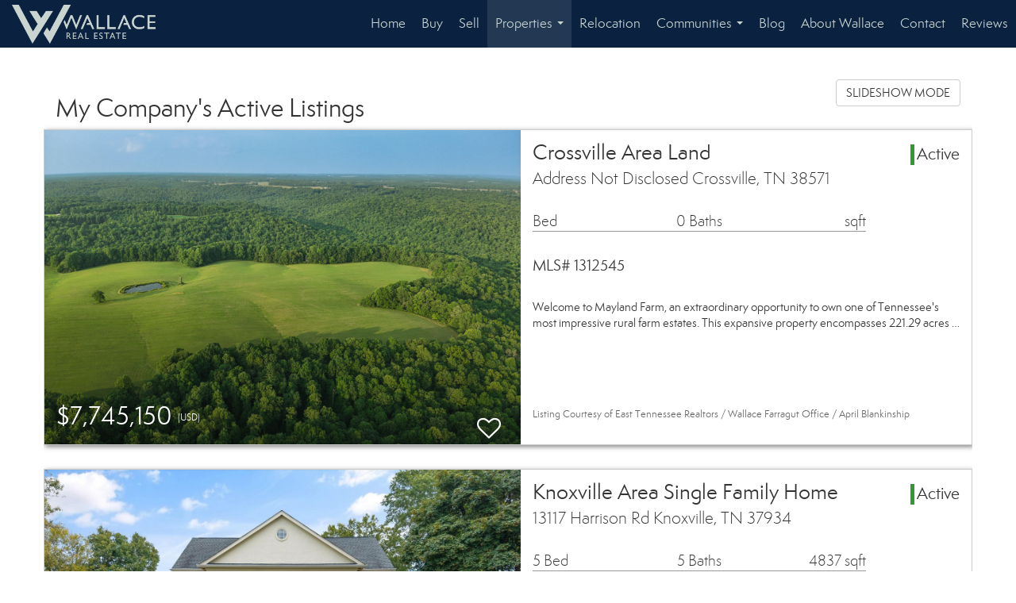

--- FILE ---
content_type: text/html; charset=UTF-8
request_url: https://pennycutshaw.com/listings/my-company-s-active-listings
body_size: 114411
content:
<!DOCTYPE html>
            <html lang="en-US">
            <head>
                <link href="https://images-static.moxiworks.com/static/images/br/WallaceTN_20813602/Wallace_Corporate_favicon.png" rel="shortcut icon"/>                <meta name="viewport" content="width=device-width, initial-scale=1, shrink-to-fit=no" />      <meta http-equiv="X-UA-Compatible" content="IE=edge" />
      <meta name="format-detection" content="telephone=no"/>
      <meta http-equiv="content-type" content="text/html; charset=UTF-8" />
                                                            <script type="text/javascript">
            var Branding = new Object();
            Branding.result_list = {"fonts":[{"name":"font_1","color":"#ffffff"},{"name":"font_2","color":"#bbbbbb"},{"name":"primary_body_font","color":"#0f2b52"},{"name":"secondary_body_font","color":"#333333"},{"name":"primary_background_font","color":"#ffffff"},{"name":"secondary_background_font","color":"#bbbbbb"},{"name":"highlight_contrast_font","color":"#ffffff"},{"name":"button_font","color":"#ffffff"}],"colors":[{"name":"primary_background_color","color":"#0f2b52"},{"name":"secondary_background_color","color":"#bbbbbb"},{"name":"tertiary_background_color","color":"#0f2b52"},{"name":"button_background_color","color":"#0f2b52"},{"name":"highlight_color_1","color":"#0f2b52"},{"name":"highlight_color_2","color":"#bbbbbb"}],"images":[{"url":"https:\/\/svc.moxiworks.com\/service\/v1\/branding\/images\/bright_willow\/bright_willow_blue-116x38.png","name":"LOGO_FOOTER_DARK"},{"url":"https:\/\/svc.moxiworks.com\/service\/v1\/branding\/images\/bright_willow\/bright_willow_blue-116x38.png","name":"LOGO_FOOTER_LIGHT"},{"url":"https:\/\/svc.moxiworks.com\/service\/v1\/branding\/images\/bright_willow\/bright_willow_blue-110x110.png","name":"LOGO_MAIN_DARK"},{"url":"https:\/\/svc.moxiworks.com\/service\/v1\/branding\/images\/bright_willow\/bright_willow_white-110x110.png","name":"LOGO_MAIN_LIGHT"},{"url":"https:\/\/svc.moxiworks.com\/service\/v1\/branding\/images\/bright_willow\/bright_willow_white-156x50.png","name":"LOGO_1"},{"url":"https:\/\/svc.moxiworks.com\/service\/v1\/branding\/images\/bright_willow\/bright_willow_blue-156x50.png","name":"LOGO_2"},{"url":"https:\/\/svc.moxiworks.com\/service\/v1\/branding\/images\/bright_willow\/bright_willow_blue-156x50.png","name":"LOGO_3"},{"url":"https:\/\/svc.moxiworks.com\/service\/v1\/branding\/images\/tcma\/touchCMA_notext-422x422.png","name":"LOGO_4"},{"url":"https:\/\/svc.moxiworks.com\/service\/v1\/branding\/images\/favicon.ico","name":"FAVICON"},{"url":"https:\/\/svc.moxiworks.com\/service\/v1\/branding\/images\/bright_willow\/map_house.png","name":"MAP_HOUSE"},{"url":"https:\/\/svc.moxiworks.com\/service\/v1\/branding\/images\/bright_willow\/map_house_highlight.png","name":"MAP_HOUSE_HIGHLIGHT"},{"url":"https:\/\/svc.moxiworks.com\/service\/v1\/branding\/images\/bright_willow\/map_house_open.png","name":"MAP_HOUSE_OPEN"},{"url":"https:\/\/svc.moxiworks.com\/service\/v1\/branding\/images\/bright_willow\/map_house_open_highlight.png","name":"MAP_HOUSE_OPEN_HIGHLIGHT"},{"url":"https:\/\/svc.moxiworks.com\/service\/v1\/branding\/images\/bright_willow\/map_house_sold.png","name":"MAP_HOUSE_SOLD"},{"url":"https:\/\/svc.moxiworks.com\/service\/v1\/branding\/images\/bright_willow\/map_house_sold_highlight.png","name":"MAP_HOUSE_SOLD_HIGHLIGHT"}],"tendril":"false","blog_url":"","favicons":"","site_url":"","blog_name":"","copyright":"&copy; 2026 MoxiWorks","hotjar_id":"","site_name":"moxiworks.com","aos_config":{"tagline":"Looking for an Agent or Office? Use the box below to find your match.","version":"v3","agent_sort":"alphabetical_last","aos_version":"new","office_sort":"alphabetical_last","language_search":false,"background_image":"","office_hide_owner":false,"office_hide_staff":true,"show_office_image":false,"aos_agent_tab_name":"Agents","aos_staff_tab_name":"Staff","background_pattern":"","aos_office_tab_name":"Offices","landing_image_align":"default","office_hide_manager":false,"fast_facts_team_name":"Team Members","office_display_order":["owner","manager","agent","staff"],"show_background_pattern":false,"office_group_by_category":true,"aos_agent_tab_name_singular":"Agent","aos_staff_tab_name_singular":"Staff","aos_office_tab_name_singular":"Office","office_hide_owner_contact_card":false,"office_hide_manager_contact_card":false,"search_results_group_by_category":false},"legal_name":"","twitter_id":"","url_app_ad":"https:\/\/my.wallaceconnect.com","blog_domain":"","message_css":"https:\/\/svc.moxiworks.com\/service\/v1\/branding\/windermere\/message.css","site_domain":"moxiworks.com","support_url":"https:\/\/support.moxiworks.com\/hc\/en-us","url_app_cma":"https:\/\/present.wallaceconnect.com","url_app_crm":"https:\/\/engage.wallaceconnect.com","url_app_hub":"https:\/\/home.wallaceconnect.com","url_app_svc":"https:\/\/svc.moxiworks.com","brand_colors":[],"canny_config":[],"chrome_title":"","display_name":"","font_1_color":"#c9d4d1","font_2_color":"#bbbbbb","hotjar_brand":"","image_logo_1":"","image_logo_2":"","image_logo_3":"","image_logo_4":"https:\/\/images-static.moxiworks.com\/static\/images\/br\/tcma\/home_TouchCMA.png","promote_fbid":"409180732779500","url_app_base":"https:\/\/base.wallaceconnect.com","api_key_pendo":"63e676fa-cc48-45c3-46c2-0cabbcd8774e","branding_host":"https:\/\/svc.moxiworks.com","dms_site_name":"","image_favicon":"https:\/\/images-static.moxiworks.com\/static\/images\/br\/WallaceTN_20813602\/Wallace_Corporate_favicon.png","last_modified":"2026_01_16_13_42_19","search_config":{"modes":[{"type":"map","default":false},{"type":"list","default":false}],"dedupe":true,"sort_types":["1","2","10","9","5","6","3","4","13","14","11"],"search_type":"new","exclude_pending":true,"default_sort_type":"1","site_type_overrides":[{"settings":{"sort_types":["7","8","1","2","10","9","5","6","3","4","13","14","11","17,10","18,9"],"search_type":"new","default_sort_type":"7","search_default_ptypes":["1"]},"site_type":"present"}],"default_buffer_miles":"0.25","search_default_ptypes":["1","2"],"show_virtual_tour_icon":true,"show_virtual_tour_filter":true,"search_company_only_label":""},"search_styles":{},"support_email":"support@moxiworks.com","support_phone":"2063884789","url_wcma_help":"https:\/\/moxiworks.zendesk.com\/hc\/en-us","zavvie_config":{"api_key":null,"client_id":null,"allow_offers":true,"client_secret":null},"aos_agent_sort":"","api_key_zillow":"X1-ZWz1e1d71hjnyj_4zss3","azure_metadata":"","bootstrap_urls":[{"url":"http:\/\/svc-devint.moxiworks.com\/service\/v1\/branding\/company\/1234567\/text_service_urls","name":"devint","environment":"devint"},{"url":"http:\/\/svc-qa.moxiworks.com\/service\/v1\/branding\/company\/1234567\/text_service_urls","name":"qa","environment":"qa"},{"url":"http:\/\/svc-st.moxiworks.com\/service\/v1\/branding\/company\/1234567\/text_service_urls","name":"staging","environment":"staging"},{"url":"http:\/\/svc.moxiworks.com\/service\/v1\/branding\/company\/1234567\/text_service_urls","name":"production","environment":"production"}],"buyside_config":{},"cas_facade_url":"https:\/\/svc.moxiworks.com\/service\/v1\/auth","cma_help_links":[{"url":"http:\/\/moxiworks.zendesk.com\/hc\/en-us\/sections\/201069005-Moxi-Present-TouchCMA","class":"","title":"Homepage Help","module":"homepage","target":"_blank"},{"url":"http:\/\/support.moxiworks.com\/hc\/en-us\/articles\/215821223-Seller-Subject-Property-Screen-Overview","class":"","title":"Subject Help","module":"subject","target":"_blank"},{"url":"https:\/\/support.moxiworks.com\/hc\/en-us\/articles\/211209303-Search-Screen-Using-Specific-Search-Criteria","class":"","title":"Search Help","module":"search","target":"_blank"},{"url":"http:\/\/moxiworks.zendesk.com\/hc\/en-us\/articles\/204536909-Comps-Screen-Overview","class":"","title":"Comps Help","module":"comps","target":"_blank"},{"url":"http:\/\/moxiworks.zendesk.com\/hc\/en-us\/articles\/204538349-Estimate-Screen-Overview","class":"","title":"Estimates Help","module":"estimates","target":"_blank"},{"url":"https:\/\/support.moxiworks.com\/hc\/en-us\/categories\/200391145-Present","class":"","title":"Presentation Help","module":"presentation","target":"_blank"}],"cma_pdf_covers":[1,2,3,4,5],"dms_admin_role":"SiteManager","dms_site_roles":{"user":"role_users","agent":"role_agents","manager":"role_managers","view-all":"role_viewall","office-admin":"role_officeadmins","office-owner":"role_officeowners","region-admin":"role_regionadmins","company-admin":"role_companyadmins"},"image_rpt_logo":"https:\/\/images-static.moxiworks.com\/static\/images\/br\/clear-1x1.png","myaccount_name":"My Account","pres_lux_color":"#0a2240","tcma_nav_color":"#c9d4d1","test_attribute":"test_attribute","url_app_roster":"https:\/\/my.wallaceconnect.com","admin_site_name":"Management  Utility","aos_office_sort":"","bing_bypass_url":"https:\/\/svc.moxiworks.com\/service\/v1\/branding\/bypass\/bing\/1234567\/bing_bypass.js","cma_pdf_footers":[1,2,3,4,5],"cma_pdf_headers":[1,2,3,4,5],"crm_service_url":"https:\/\/engage.wallaceconnect.com","dms_service_url":"","favicons_public":"","image_map_house":"https:\/\/svc.moxiworks.com\/service\/v1\/branding\/images\/bright_willow\/map_house.png","rpt_service_url":"https:\/\/svc.moxiworks.com\/service\/rpt","username_suffix":"","analytics_config":{},"auth_bullet_list":["Save your favorite listings","Save multiple home searches","Receive email updates when new homes hit the market"],"auth_logout_urls":"[\r\n  # lfmoxi.com\r\n  \"http:\/\/ppro.lfmoxi.com\/service\/v1\/cma\/logout.json\",\r\n  \"http:\/\/base.lfmoxi.com\/sessions\/logout.json\",\r\n  \"http:\/\/svc.lfmoxi.com\/sessions\/logout.json\",\r\n  \"http:\/\/account.lfmoxi.com\/logout.json\",\r\n  \"http:\/\/engage.lfmoxi.com\/sessions\/logout.json\",\r\n\r\n  # windermere.com\r\n  \"https:\/\/account.windermere.com\/logout.json\",\r\n  \"https:\/\/crm.windermere.com\/sessions\/logout.json\",\r\n  \"http:\/\/intranet.windermere.com\/logout.json\",\r\n  \"http:\/\/cma.windermere.com\/service\/v1\/cma\/logout.json\",\r\n  \"https:\/\/base.windermere.com\/sessions\/logout.json\",\r\n  \"https:\/\/svc.windermere.com\/service\/v1\/profile\/logout.json\",\r\n  \"https:\/\/svc.windermere.com\/service\/v1\/listing\/logout.json\",\r\n  \"https:\/\/svc.windermere.com\/service\/v1\/message\/logout.json\",\r\n  \"http:\/\/svc.windermere.com\/service\/v1\/cma\/logout.json\",\r\n  \"http:\/\/documents.windermere.com\/share\/page\/dologout\",\r\n  \"https:\/\/www.windermere.com\/logout.json\",\r\n  \"http:\/\/intranet.windermere.com\/logout.json\",\r\n  \"https:\/\/roster.windermere.com\/sessions\/logout.json\",\r\n\r\n\r\n  # moxiworks.com\r\n  \"http:\/\/documents.moxiworks.com\/share\/page\/dologout\",\r\n  \"http:\/\/engage.moxiworks.com\/sessions\/logout.json\",\r\n  \"http:\/\/present.moxiworks.com\/service\/v1\/cma\/logout.json\",\r\n  \"http:\/\/base.moxiworks.com\/sessions\/logout.json\",\r\n  \"http:\/\/intranet.moxiworks.com\/logout.json\",\r\n  \"http:\/\/moxiworks.com\/admin\/logout.json\",\r\n  \"http:\/\/account.moxiworks.com\/logout.json\",\r\n  \"http:\/\/crm.moxiworks.com\/sessions\/logout.json\",\r\n  \"http:\/\/base.moxiworks.com\/sessions\/logout.json\",\r\n  \"http:\/\/svc.moxiworks.com\/service\/v1\/cma\/logout.json\",\r\n  \"http:\/\/svc.moxiworks.com\/service\/v1\/profile\/logout.json\",\r\n  \"http:\/\/svc.moxiworks.com\/service\/v1\/listing\/logout.json\",\r\n  \"http:\/\/svc.moxiworks.com\/service\/v1\/message\/logout.json\",\r\n  \"http:\/\/roster.moxiworks.com\/sessions\/logout.json\",\r\n  \"http:\/\/my.moxiworks.com\/sessions\/logout.json\",\r\n\r\n  # auth\r\n  \"https:\/\/svc-cb.touchcma.com\/service\/v1\/auth\/sessions\/logout.json\",\r\n  \"https:\/\/svc-cbrb.touchcma.com\/service\/v1\/auth\/sessions\/logout.json\",\r\n  \"https:\/\/svc.lfmoxi.com\/service\/v1\/auth\/sessions\/logout.json\",\r\n  \"https:\/\/svc.windermere.com\/service\/v1\/auth\/sessions\/logout.json\"\r\n]","background_color":"#5c615a","banner_image_url":"https:\/\/images-static.moxiworks.com\/static\/images\/br\/clear_bar-800x70.png","chrome_proxy_key":"","cma_pdf_versions":[1],"domain_store_url":"http:\/\/shopdomains.moxiworks.com\/","flyer_disclaimer":"","hub_redirect_url":"","image_acom_logos":[],"image_email_logo":"https:\/\/images-static.moxiworks.com\/static\/images\/br\/WallaceTN_20813602\/Wallace_Corporate_Horizontal_Dark.png","image_open_house":"https:\/\/svc.moxiworks.com\/service\/v1\/branding\/images\/open_house_icon.png","nn_primary_color":"","perm_role_groups":[{"id":"g-company-admin","name":"Company Admin"},{"id":"g-region-admin","name":"Region Admin"},{"id":"g-office-admin","name":"Office Admin"},{"id":"g-user","name":"User"},{"id":"g-view-all","name":"View All"}],"search_pin_color":"#0f2b52","store_legal_name":"MoxiWorks LLC","terms_of_use_url":"https:\/\/moxiworks.com\/terms-of-use\/","url_profile_edit":"https:\/\/my.wallaceconnect.com","api_key_brytecore":{"Agent Website":"2d644340-5571-4947-a60e-4732a7c718e7","Brokerage Website":"e3db9854-ba38-487e-b26d-8406e542a697"},"api_key_walkscore":"","button_font_color":"#c9d4d1","chat_allowed_days":[],"cma_default_style":"","cma_view_url_root":"https:\/\/present.wallaceconnect.com","crm_primary_color":"","ecomm_allow_porch":"false","facebook_page_url":"","font_face_primary":"'Semplicita Pro', 'Helvetica Neue', Helvetica, Arial, sans-serif","google_bypass_url":"https:\/\/svc.moxiworks.com\/service\/v1\/branding\/bypass\/google\/1234567\/google_bypass.js","highlight_color_1":"#a0ae50","highlight_color_2":"#39a0a5","image_acom_header":"https:\/\/images-static.moxiworks.com\/static\/images\/br\/WallaceTN_20813602\/Wallace_Corporate_Horizontal_Light.png","locales_available":{"locales":[{"en-US":{"name":"US English","abbreviation":"EN","display_name":"English","wpml_language_code":"en","native_display_name":"English"}}],"default_locale":"en-US"},"pres_default_mode":"present","rpt_email_enabled":"false","search_icon_color":"#0a2240","search_link_color":"#0a2240","sm_latest_version":"2.0.0","static_image_host":"https:\/\/images-static.moxiworks.com\/static","upvoty_agent_uuid":"","agent_sites_colors":[],"agent_sites_images":{"homepage_default":"","directory_default":"","homepage_text_color":"","homepage_background_effect":""},"agent_sites_themes":[{"id":"responsive","name":"Responsive","layouts":["Default","LargeImage"],"move_easy":false,"search_versions":[{"id":"moxi-search","name":"New Search"}],"search_engine_index":false}],"api_key_testflight":"fad3c96afad6d90bd2eabc693f37f0db_MTcwMzk2MjAxMi0xMi0yOCAxMjozOTowOC4xMTk2OTc","buyside_auth_token":"","chrome_help_widget":"true","cma_allowed_styles":"","cma_document_alias":"Presentation","cma_onesheet_alias":"Onesheet","company_utm_source":"","display_short_name":"","ecomm_allow_zillow":"false","ecomm_color_footer":"","ecomm_color_header":"","ecomm_email_domain":"","entity_palette_acl":[{"*":"allow"}],"from_email_address":"mail-service@platform.moxiworks.com","info_email_address":"info@windermere.com","listing_image_host":"https:\/\/i16.moxi.onl","local_logic_config":{},"nn_secondary_color":"","pres_buyside_color":"#0a2240","pres_default_route":"web","pres_share_enabled":"false","privacy_policy_url":"https:\/\/moxiworks.com\/privacy-policy\/","store_display_name":"","tcma_guest_account":"guest1","upvoty_agent_uuids":["fbc588a5-2a5d-4f75-9a9a-c84fc7895efe","ff665c78-97dc-4606-b08f-f0d1c7be8ab8"],"wcma_contact_email":"support@moxiworks.com","aos_language_search":"false","api_key_places_tcma":"AIzaSyAuHpd3yatlp6VBiTw3NapRn5PhNsKYiBY","campaign_lead_route":"","chrome_footer_links":[{"url":"mailto:support@moxiworks.com","class":"","title":"Contact","app_id":"contact","target":""},{"url":"https:\/\/base.wallaceconnect.com\/docs\/tos","class":"","title":"Terms of Service","app_id":"terms","target":""},{"url":"https:\/\/base.wallaceconnect.com\/docs\/privacy","class":"","title":"Privacy","app_id":"privacy","target":""}],"cma_authoring_color":"#5092d3","cma_pres_background":"","cma_pres_line_color":"","default_agent_image":{"title":"NOIMAGE","caption":null,"raw_url":"https:\/\/i16.moxi.onl\/img-pr\/i\/b7d976b71c3fe96cd8568fab3899157c74cb7d1b\/0_2_raw.jpg","full_url":"https:\/\/i16.moxi.onl\/img-pr\/i\/b7d976b71c3fe96cd8568fab3899157c74cb7d1b\/0_2_full.jpg","small_url":"https:\/\/i16.moxi.onl\/img-pr\/i\/b7d976b71c3fe96cd8568fab3899157c74cb7d1b\/0_2_small.jpg","thumb_url":"https:\/\/i16.moxi.onl\/img-pr\/i\/b7d976b71c3fe96cd8568fab3899157c74cb7d1b\/0_2_thumb.jpg","description":null,"gallery_url":"https:\/\/i16.moxi.onl\/img-pr\/i\/b7d976b71c3fe96cd8568fab3899157c74cb7d1b\/0_2_gallery.jpg"},"forms_ui_icon_color":"#39a0a5","hub_link_font_color":"#0a2240","owner_email_address":"","palette_description":"","pres_nav_disclaimer":"","present_cbx_enabled":"false","roster_app_contexts":[{"id":"document-management-system","name":"DMS","require-presence-of":"dms_service_url"},{"id":"wms-marketing-pages","name":"Intranet Pages"},{"id":"wms-marketing","name":"Intranet Admin"},{"id":"wms-svc-cma","name":"CMA"},{"id":"account-manager","name":"Account Manager"},{"id":"crm","name":"CRM"},{"id":"reports","name":"Reports"},{"id":"listing-analytics","name":"Listing Analytics"}],"sales_email_address":"support@moxiworks.com","search_button_color":"#0a2240","tcma_latest_version":"2.5.10","url_account_manager":"https:\/\/my.wallaceconnect.com","url_wcma_edit_agent":"","wootric_account_key":"","auth_associate_agent":{"value":true,"success_message":"Account created successfully!<br><br>Welcome to My Account! Get started by creating custom home searches and saving your favorite homes!<br><br>We've taken the liberty of associating you with %%display_name%% so you can collaborate with them on any of your favorite homes and easily contact them.<br><br>Happy house hunting!"},"brokerage_disclaimer":"","chrome_enable_search":"true","chrome_logo_link_url":"[\r\n   {\r\n      \"key\": \"hub\",                      \r\n      \"url\": \"https:\/\/home.wallaceconnect.com\"\r\n   }\r\n]","chrome_partner_links":[{"img":"https:\/\/images-static.moxiworks.com\/static\/images\/br\/partners\/knack_logo-200x59.jpg","url":"https:\/\/go.moxiworks.com\/MoxiWorks\/knackshops","class":"","title":"KNACK","target":"_blank","description":"Send exceptional, customized gifts to clients and colleagues with help from a dedicated account specialist."},{"img":"https:\/\/images-static.moxiworks.com\/static\/images\/br\/partners\/LeadingRE.jpg","url":"https:\/\/sso.moxiworks.com\/saml\/0469dfc6-6b26-42ab-9d3d-266a7748852d\/initiate\/","class":"","title":"LeadingRE Dashboard","target":"_blank","description":"Log in to LeadingRE member\u2019s only resource and education platforms."},{"img":"https:\/\/images-static.moxiworks.com\/static\/images\/br\/partners\/offrs-logo-on-white-178x100.png","url":"https:\/\/go.moxiworks.com\/MoxiWorks\/Offrs","class":"","title":"Offrs","target":"_blank","description":"Offrs.com generates listing leads for agents and brokers leveraging predictive analytics and lead conversion marketing."},{"img":"https:\/\/images-static.moxiworks.com\/static\/images\/br\/partners\/Paradym_Logo.png","url":"https:\/\/my.paradym.com\/login\/moxiworks","class":"","title":"Paradym","target":"_blank","description":"Stay connected with buyers & sellers virtually."},{"img":"https:\/\/images-static.moxiworks.com\/static\/images\/br\/partners\/QuickBooks-Logo-Preferred-200x42.png","url":"https:\/\/go.moxiworks.com\/moxi-engage\/QBSE","class":"","title":"QuickBooks Self-Employed","target":"_blank","description":"The accounting app for real estate agents who want to set themselves up for financial success. Users find an average of $4,340 in tax savings per year."},{"img":"https:\/\/images-static.moxiworks.com\/static\/images\/br\/partners\/skyslope_logo.png","url":"http:\/\/app.skyslope.com\/sso.aspx?idp=moxiworks","class":"","title":"SkySlope","target":"_blank","description":"Quickly access your SkySlope account to access all your files!"},{"img":"https:\/\/images-static.moxiworks.com\/static\/images\/br\/partners\/TT_Logo.jpg","url":"https:\/\/testimonialtree.com\/oauth\/RedirectToAuth.aspx?provider=30c6e50734274fa88569ae2c2d087b82&providerName=moxi","class":"","title":"Testimonial Tree","target":"_blank","description":"Manage your testimonials."},{"img":"https:\/\/images-static.moxiworks.com\/static\/images\/br\/partners\/xpressdocs-277x69.png","url":"http:\/\/svc.wallaceconnect.com\/service\/v1\/auth\/intranet_sessions\/xpressdocs","class":"","title":"Xpressdocs","target":"_blank","description":""}],"cma_home_header_type":"","cma_pdf_orientations":["portrait"],"default_useful_links":[],"ecomm_color_palettes":[{"name":"Commercial ","uuid":"4e057300-887d-013b-6f03-5254000a4153","active":true,"image_pres_cover_logo":"https:\/\/images-static.moxiworks.com\/static\/images\/br\/WallaceTN_20813602\/WallaceCommercial_Horizontal_Color.png","image_pres_header_logo":"https:\/\/images-static.moxiworks.com\/static\/images\/br\/WallaceTN_20813602\/WallaceCommercial_Horizontal_Color.png","background_color_primary":"#41546a","image_cma_pdf_logo_cover":"https:\/\/images-static.moxiworks.com\/static\/images\/br\/WallaceTN_20813602\/WallaceCommercial_Vertical_Color.png","image_cma_pdf_logo_header":"https:\/\/images-static.moxiworks.com\/static\/images\/br\/WallaceTN_20813602\/WallaceCommercial_Horizontal_Color.png","image_pres_splash_page_logo":"https:\/\/images-static.moxiworks.com\/static\/images\/br\/WallaceTN_20813602\/WallaceCommercial_Horizontal_White.png","pres_chart_bar_color_factor":"-0.2","pres_header_background_color":"#f8f8f8","background_font_color_primary":"#ffffff","image_cma_pdf_logo_header_light":"https:\/\/images-static.moxiworks.com\/static\/images\/br\/WallaceTN_20813602\/WallaceCommercial_Horizontal_White.png"},{"name":"Commercial - Alternate 2","uuid":"f4ad0730-887e-013b-6e71-0050569c54ad","active":false,"pres_block_text_color":"#0a2240","image_pres_header_logo":"https:\/\/images-static.moxiworks.com\/static\/images\/br\/WallaceTN_20813602\/WallaceCommercial_Horizontal_White.png","pres_block_background_color":"#c9d4d1","pres_header_background_color":"#0a2240","pres_header_primary_text_color":"#c9d4d1","cma_pdf_background_color_primary":"#0a2240","pres_header_secondary_text_color":"#c9d4d1"},{"name":"Luxury","uuid":"9f2d9540-8880-013b-6f04-5254000a4153","active":true,"pres_chart_bar_color":"#343741","image_pres_cover_logo":"https:\/\/images-static.moxiworks.com\/static\/images\/br\/WallaceTN_20813602\/Wallace_Lux_Horizontal_Dark.png","pres_block_text_color":"#9DA4A7","image_pres_header_logo":"https:\/\/images-static.moxiworks.com\/static\/images\/br\/WallaceTN_20813602\/Wallace_Lux_Horizontal_Light.png","cma_pdf_title_font_color":"#343741","image_cma_pdf_logo_cover":"https:\/\/images-static.moxiworks.com\/static\/images\/br\/WallaceTN_20813602\/Wallace_Lux_Vertical_Light.png","image_cma_pdf_logo_header":"https:\/\/images-static.moxiworks.com\/static\/images\/br\/WallaceTN_20813602\/Wallace_Lux_Horizontal_Dark.png","cma_pdf_content_font_color":"#343741","cma_pdf_heading_font_color":"#343741","image_pres_splash_page_logo":"https:\/\/images-static.moxiworks.com\/static\/images\/br\/WallaceTN_20813602\/Wallace_Lux_Horizontal_Light.png","pres_block_background_color":"#343741","pres_splash_page_text_color":"#9DA4A7","pres_header_background_color":"#343741","pres_header_primary_text_color":"#9DA4A7","image_cma_pdf_logo_header_light":"https:\/\/images-static.moxiworks.com\/static\/images\/br\/WallaceTN_20813602\/Wallace_Lux_Horizontal_Light.png","cma_pdf_background_color_primary":"#0a2240","pres_header_secondary_text_color":"#9DA4A7","pres_splash_page_background_color":"#343741"},{"name":"Corporate - Alt","uuid":"ea320630-8b98-013b-6e77-0050569c54ad","active":true,"image_pres_header_logo":"https:\/\/images-static.moxiworks.com\/static\/images\/br\/WallaceTN_20813602\/Wallace_Corporate_Horizontal_Light.png","pres_header_background_color":"#0a2240","pres_header_primary_text_color":"#c9d4d1","pres_header_secondary_text_color":"#c9d4d1"}],"ecomm_email_provider":"","email_logo_max_width":"","entity_palette_rules":[],"html_head_append_raw":"","hub_thumb_font_color":"#c9d4d1","hub_title_font_color":"#000000","image_acom_logo_dark":"https:\/\/images-static.moxiworks.com\/static\/images\/br\/WallaceTN_20813602\/Wallace_Corporate_Horizontal_Dark.png","image_email_logo_alt":"https:\/\/images-static.moxiworks.com\/static\/images\/br\/WallaceTN_20813602\/Wallace_Corporate_Horizontal_Dark.png","image_favicon_public":"https:\/\/images-static.moxiworks.com\/static\/images\/br\/WallaceTN_20813602\/Wallace_Corporate_favicon.png","image_logo_main_dark":"","image_map_house_open":"https:\/\/svc.moxiworks.com\/service\/v1\/branding\/images\/bright_willow\/map_house_open.png","image_map_house_sold":"https:\/\/svc.moxiworks.com\/service\/v1\/branding\/images\/bright_willow\/map_house_sold.png","image_open_house_url":"https:\/\/svc.moxiworks.com\/service\/v1\/branding\/images\/open_house_icon.png","listing_switch_porch":"false","mortgage_module_type":"default","pres_chart_bar_color":"#41546a","zip_autocomplete_url":"https:\/\/svc.moxiworks.com\/service\/v1\/branding\/autocomplete\/zip\/1234567\/autocomplete.js","agent_sites_font_face":"'Semplicita Pro', Helvetica, Arial, sans-serif","background_color_dark":"#5092d3","chrome_auth_proxy_url":"","cma_application_title":"MoxiPresent","cma_footer_background":"","cma_header_background":"","cma_pres_border_color":"#c9d4d1","cma_tab_on_background":"","crm_application_title":"MoxiEngage","ecomm_allow_moxi_lead":"false","email_logo_max_height":"","image_acom_header_alt":"https:\/\/images-static.moxiworks.com\/static\/images\/br\/WallaceTN_20813602\/Wallace_Corporate_Horizontal_Dark.png","image_acom_logo_light":"https:\/\/images-static.moxiworks.com\/static\/images\/br\/WallaceTN_20813602\/Wallace_Corporate_Horizontal_Light.png","image_logo_main_light":"","image_pres_cover_logo":"https:\/\/images-static.moxiworks.com\/static\/images\/br\/WallaceTN_20813602\/Wallace_Corporate_Horizontal_Dark.png","local_logic_sdk_token":"","pres_block_text_color":"#c9d4d1","pres_costs_disclaimer":"","presentation_logo_url":"https:\/\/images-static.moxiworks.com\/static\/images\/br\/moxi\/MoxiPresent_logo_darkBG-300x59.png","search_default_ptypes":"1","search_pin_font_color":"#ffffff","show_buyer_commission":"true","show_phone_compliance":"true","store_display_address":"815 Western Avenue, Seattle, WA 98104","tcma_subscription_url":"https:\/\/moxiworks.com","user_branding_allowed":"false","xpressdocs_company_id":"8d4b556e","agent_sites_disclaimer":"","agent_sites_icon_color":"#0a2240","agent_sites_line_color":"#333333","api_key_eppraisal_name":"","chrome_application_url":"https:\/\/base.wallaceconnect.com","chrome_auth_ifl_config":"{error_msg: \"Forgot your username? Try an email address associated with your account. Forgot your password? Click the 'Reset Password' link on the password entry screen that appears after you have entered your username or email, and we will send a new password to your email address. For further assistance, contact our support team Monday through Friday, 8:30am to 5pm Pacific time by submitting a request at https:\/\/support.moxiworks.com, or you can reach out via chat.\"}","chrome_enabled_modules":[{"nav":"false","url":"https:\/\/home.wallaceconnect.com","type":"link","class":"","title":"Hub","app_id":"hub","target":"","page_id":"hub","priority":"0"},{"nav":"true","url":"https:\/\/present.wallaceconnect.com\/service\/cma\/wcma","type":"link","class":"","title":"Present","app_id":"presentations","target":"","priority":"0"},{"nav":"true","url":"https:\/\/engage.wallaceconnect.com","type":"link","class":"","title":"Engage","app_id":"crm","target":"","priority":"0"},{"nav":"true","url":"https:\/\/svc.moxiworks.com\/service\/v1\/auth\/intranet_sessions\/agent_site","type":"link","class":"","title":"My Website","app_id":"agent_website","target":"_blank","priority":"0"},{"nav":"false","url":"https:\/\/marketing.imprev.net\/omc\/oauthLogin.ipv?provider=moxiworks&siteCode=MOXIWORKSBRANDING","type":"link","class":"","title":"Impress","app_id":"impress","target":"_blank","priority":"0"},{"nav":"true","url":"http:\/\/auth.activepipe.com\/sso\/oauth2\/wallace_tn","type":"link","class":"","title":"ActivePipe","app_id":"activepipe","target":"_blank","page_id":"activepipe","priority":"0"},{"nav":"true","url":"https:\/\/promote.moxiworks.com\/","type":"link","class":"","title":"Promote","app_id":"my_ads","target":"blank","priority":"0"},{"nav":"true","url":"https:\/\/base.wallaceconnect.com\/directory","type":"link","class":"","title":"Directory","app_id":"directory","priority":"1"},{"nav":"true","url":"https:\/\/support.moxiworks.com\/hc\/en-us","type":"link","class":"","title":"Product Help","app_id":"help","target":"","page_id":"help","priority":"0"},{"nav":"false","url":"https:\/\/home.wallaceconnect.com","type":"link","class":"","title":"Pages","app_id":"pages","target":"","priority":"0"},{"nav":"true","url":"","type":"more","class":"","title":"More","app_id":"more","target":"","priority":"0"},{"nav":"true","type":"menu","class":"","title":"","app_id":"user","target":"","children":[{"nav":"true","url":"","type":"link","class":"","title":"Account Settings","app_id":"settings","target":""},{"nav":"true","url":"https:\/\/engage.wallaceconnect.com\/content-admin\/campaigns\/list","type":"link","class":"","title":"Campaign Content Admin","app_id":"brokerage_campaign_content","target":"","required_app_id":"crm"},{"nav":"false","url":"https:\/\/engage.wallaceconnect.com\/content-admin\/office-campaigns","type":"link","class":"","title":"Office Content Admin","app_id":"office_campaign_content","target":"","required_app_id":"crm"},{"nav":"true","url":"https:\/\/base.wallaceconnect.com\/links","type":"link","class":"","title":"External Links","app_id":"external_links","target":""},{"nav":"true","url":"https:\/\/my.wallaceconnect.com\/admin","type":"link","class":"","title":"Manage Company","app_id":"manage_company_only","target":""},{"nav":"true","url":"https:\/\/my.wallaceconnect.com\/admin","type":"link","class":"","title":"Manage Office","app_id":"manage_office_only","target":""},{"nav":"true","url":"https:\/\/my.wallaceconnect.com\/admin","type":"link","class":"","title":"Manage Region","app_id":"manage_region_only","target":""},{"nav":"true","url":"https:\/\/my.wallaceconnect.com\/admin","type":"link","class":"","title":"Manage Organization","app_id":"manage_organization_only","target":""},{"nav":"true","url":"https:\/\/home.wallaceconnect.com\/admin","type":"link","class":"","title":"Hub Admin","app_id":"cms_admin","target":"","page_id":"admin"},{"nav":"true","url":"https:\/\/present.wallaceconnect.com\/service\/cma\/wcma\/en\/present\/admin","type":"link","class":"","title":"Presentation Admin","app_id":"onesheet_admin","target":""},{"nav":"false","url":"#","data":{"target":"#agent-website-modal","toggle":"modal"},"type":"link","class":"","title":"Website","app_id":"agent_website","target":""},{"nav":"true","url":"","type":"link","class":"","title":"Logout","app_id":"logout","target":""}],"priority":"0"},{"nav":"true","url":"","type":"text","class":"","title":"","app_id":"search","target":"","priority":"0"}],"chrome_initial_app_url":"[\r\n   {\r\n      \"key\": \"hub\",                      \r\n      \"url\": \"https:\/\/home.wallaceconnect.com\"\r\n   }\r\n]","chrome_logo_breakpoint":"","chrome_logo_max_height":"","chrome_menu_font_color":"#333333","cma_top_nav_background":"{ \"type\":\"solid\", \"color\":\"#000000\" }","cma_top_nav_font_color":"#ffffff","company_lead_source_sm":"","default_user_image_url":"https:\/\/i16.moxi.onl\/img-pr\/i\/b7d976b71c3fe96cd8568fab3899157c74cb7d1b\/0_2_raw.jpg","external_key_leadingre":"","from_email_address_crm":"mail-service@platform.moxiworks.com","hub_heading_font_color":"#000000","image_email_logo_store":"https:\/\/images-static.moxiworks.com\/static\/images\/br\/WallaceTN_20813602\/Wallace_Corporate_Horizontal_Dark.png","image_logo_footer_dark":"","image_pres_header_logo":"https:\/\/images-static.moxiworks.com\/static\/images\/br\/WallaceTN_20813602\/Wallace_Corporate_Horizontal_Dark.png","image_wcma_logo_header":"https:\/\/images-static.moxiworks.com\/static\/images\/br\/clear-1x1.png","rpt_element_font_color":"#c9d4d1","show_fair_housing_logo":"true","tcma_font_face_primary":"Helvetica","agent_sites_added_fonts":[],"agent_sites_header_type":"","aos_office_profile_sort":"","api_key_eppraisal_value":"","body_font_color_primary":"#000000","browser_upgrade_message":"To get the best possible experience using this and other websites please upgrade to a newer web browser. Newer browsers have important security updates and are generally better optimized for fast performance with modern websites. You will be able to transfer any bookmarks or favorites you have saved. Click on one of the icons below to be taken to the free download page for the selected browser.","button_background_color":"#0a2240","button_hover_font_color":"#c9d4d1","chrome_auth_title_color":"#000000","chrome_header_font_size":"18px","chrome_header_logo_path":"https:\/\/images-static.moxiworks.com\/static\/images\/br\/WallaceTN_20813602\/Wallace_Corporate_Horizontal_Light.png","cities_autocomplete_url":"https:\/\/svc.moxiworks.com\/service\/v1\/branding\/autocomplete\/cities\/1234567\/autocomplete.js","cma_pdf_head_append_raw":"","cma_pdf_version_default":"1","company_lead_source_web":"","ecomm_allow_custom_logo":"false","ecomm_image_header_logo":"","ecomm_image_signup_logo":"https:\/\/images-static.moxiworks.com\/static\/images\/br\/tcma\/logo_white_trans_bg.png","email_button_font_color":"#c9d4d1","enable_ml_zap_migration":"false","flyer_allowed_templates":["portrait_01","portrait_02","portrait_03","portrait_04","portrait_05","landscape_01","landscape_02"],"from_email_address_tcma":"mail-service@platform1.moxiworks.com","highlight_slide_color_1":"#a0ae50","image_acom_footer_logos":[{"class":"","link_href":"","link_target":"_blank","small_image_url":"https:\/\/images-static.moxiworks.com\/static\/images\/br\/images\/eho-89x83.png","standard_image_url":"https:\/\/images-static.moxiworks.com\/static\/images\/br\/images\/eho-89x83.png"},{"class":"","link_href":"","link_target":"_blank","small_image_url":"https:\/\/images-static.moxiworks.com\/static\/images\/br\/images\/realtor_white-71x83.png","standard_image_url":"https:\/\/images-static.moxiworks.com\/static\/images\/br\/images\/realtor_white-71x83.png"}],"image_acom_header_logos":[],"image_acom_header_small":"https:\/\/images-static.moxiworks.com\/static\/images\/br\/WallaceTN_20813602\/Wallace_Corporate_Vertical_Light.png","image_logo_footer_light":"","luxuryColorVerticalLogo":"","luxuryWhiteVerticalLogo":"","perm_v2_contexts_online":{"dms":false,"hub":false,"www":false,"perm":false,"engage":false,"roster":false,"present":false,"reports":false},"pres_listing_disclaimer":"All information provided is deemed reliable but is not guaranteed and should be independently verified.","pres_pricing_disclaimer":"","roster_collect_language":"true","roster_new_user_message":"","site_lead_routing_rules":{},"slide_font_face_primary":"Verdana, Helvetica, sans-serif","states_autocomplete_url":"https:\/\/svc.moxiworks.com\/service\/v1\/branding\/autocomplete\/states\/1234567\/autocomplete.js","agent_sites_use_listtrac":"false","api_key_google_analytics":"UA-55843484-1","background_color_primary":"#0a2240","chrome_auth_title_header":"","chrome_footer_background":"{ \"type\":\"solid\", \"color\":\"#0a2240\" }","chrome_footer_font_color":"#c9d4d1","chrome_header_background":"{ \"type\":\"solid\", \"color\":\"#0a2240\" }","chrome_header_font_color":"#c9d4d1","chrome_help_widget_color":"#bd3859","cma_button_on_background":"","cma_pdf_accent_bar_color":"","cma_pdf_title_font_color":"#0a2240","cma_pres_button_on_color":"","cma_pres_data_font_color":"#c9d4d1","cma_pres_head_append_raw":"","cma_pres_home_icon_color":"#c9d4d1","cma_pres_nav_arrow_color":"#c9d4d1","cma_pres_scrollbar_color":"","company_intranet_site_id":"wallace-tn","crm_allowed_sync_sources":[{"key":"exchange","title":"Outlook"},{"key":"gmail","title":"Gmail"}],"default_office_image_url":"https:\/\/images-static.moxiworks.com\/static\/images\/br\/office-placeholder-200x161.png","email_content_font_color":"#000000","forms_ui_flag_brand_icon":"","forms_ui_highlight_color":"#5c615a","hub_thumb_inv_font_color":"#0a2240","image_cma_pdf_flyer_logo":"https:\/\/images-static.moxiworks.com\/static\/images\/br\/WallaceTN_20813602\/Wallace_Corporate_Horizontal_Dark.png","image_cma_pdf_logo_cover":"https:\/\/images-static.moxiworks.com\/static\/images\/br\/WallaceTN_20813602\/Wallace_Corporate_Vertical_Dark.png","image_cma_pdf_logo_light":"https:\/\/images-static.moxiworks.com\/static\/images\/br\/WallaceTN_20813602\/Wallace_Corporate_Horizontal_Light.png","palette_allowed_products":["*"],"pres_force_default_route":"true","pres_onesheet_disclaimer":"","pres_share_email_enabled":"true","search_button_font_color":"#c9d4d1","store_from_email_address":"mail-service@platform.moxiworks.com","tcma_font_face_secondary":"Verdana","agent_sites_allowed_types":["Agent Team Website","Office Website"],"background_color_tertiary":"#5c615a","body_font_color_secondary":"#333333","cma_button_off_background":"","cma_pdf_branded_box_color":"#0a2240","cma_pdf_font_face_primary":"Verdana","cma_pdf_header_background":"{ \"type\":\"solid\", \"color\":\"transparent\" }","cma_pdf_title_font_weight":"","cma_pres_button_off_color":"","cma_pres_chart_grid_color":"#c9d4d1","cma_pres_label_font_color":"#c9d4d1","cma_pres_scrollrail_color":"","cma_pres_slide_background":"","cma_pres_title_font_color":"#c9d4d1","cma_pres_trend_line_color":"#c9d4d1","email_headings_font_color":"#000000","email_signature_templates":[{"id":"agent_signature_1","name":"Left Aligned","is_default":true},{"id":"agent_signature_2","name":"Right Aligned","is_default":false},{"id":"agent_signature_3","name":"Center Aligned","is_default":false}],"email_subscription_config":[{"type":"aen","settings":{"inactivity_cutoff_days":"120"}}],"fairhousing_statement_url":"https:\/\/images-static.moxiworks.com\/static\/images\/br\/FairHousingNotice_new.pdf","hub_link_font_hover_color":"#0a2240","image_cma_pdf_logo_header":"https:\/\/images-static.moxiworks.com\/static\/images\/br\/WallaceTN_20813602\/Wallace_Corporate_Horizontal_Dark.png","image_map_house_highlight":"https:\/\/svc.moxiworks.com\/service\/v1\/branding\/images\/bright_willow\/map_house_highlight.png","luxuryColorHorizontalLogo":"","luxuryWhiteHorizontalLogo":"","pres_loading_page_tagline":"","pres_refresh_page_message":"Recalibrating presentation","search_cluster_font_color":"#ffffff","search_company_only_label":"Brokerage Listings Only","slide_font_face_secondary":"Verdana, Helvetica, sans-serif","standardColorVerticalLogo":"","standardWhiteVerticalLogo":"","agent_sites_default_domain":"agent.wallacetn.com","background_color_secondary":"#d6d6d6","campaign_report_recipients":[],"chrome_authentication_data":"","chrome_authentication_type":"default","chrome_bottom_border_color":"","chrome_bottom_border_width":"","cma_pdf_content_font_color":"#0a2240","cma_pdf_heading_font_color":"#0a2240","cma_pres_chart_label_color":"#c9d4d1","company_branding_asset_key":"","company_site_contact_timer":"","default_property_image_url":"https:\/\/images-static.moxiworks.com\/static\/images\/br\/no-image-medium.png","ecomm_allow_custom_palette":"false","ecomm_current_palette_name":"COMPANY","hub_thumb_background_color":"#0a2240","image_user_cobranding_logo":"","listing_canonical_base_url":"https:\/\/brokerage.agent.wallacetn.com","reflex_feed_data_permitted":{},"search_cluster_image_large":"https:\/\/images-static.moxiworks.com\/static\/images\/br\/clusterLarge.png","search_cluster_image_small":"https:\/\/images-static.moxiworks.com\/static\/images\/br\/clusterSmall.png","testimonial_tree_widget_id":"51565","url_account_manager_legacy":"https:\/\/account.moxiworks.com","url_profile_edit_secondary":"https:\/\/my.wallaceconnect.com","accessibility_statement_url":"https:\/\/images-static.moxiworks.com\/static\/images\/br\/AccessibilityStatement_MoxiWorks_01142020.pdf","agent_sites_head_append_raw":"","agent_sites_link_font_color":"#333333","cma_body_heading_font_color":"#000000","cma_no_mls_assigned_message":"We are unable to detect which MLS you are associated with.","cma_pdf_bar_chart_bar_color":"","cma_pdf_font_face_secondary":"Verdana","cma_pres_caption_font_color":"#c9d4d1","cma_pres_content_font_color":"#c9d4d1","cma_pres_heading_font_color":"#c9d4d1","cma_pres_slide_border_color":"","cma_pres_slide_border_style":"","cma_pres_slide_border_width":"","cma_pres_slide_shadow_color":"","cma_pres_table_border_color":"#c9d4d1","commercialColorVerticalLogo":"","commercialWhiteVerticalLogo":"","crm_dash_heading_text_color":"","default_directory_image_url":"https:\/\/images-static.moxiworks.com\/static\/images\/br\/clear-1x1.png","email_background_font_color":"#c9d4d1","engage_aen_background_image":"","engage_nn_report_hero_image":"","external_lead_routing_rules":{},"image_acom_header_small_alt":"https:\/\/images-static.moxiworks.com\/static\/images\/br\/WallaceTN_20813602\/Wallace_Corporate_Vertical_Dark.png","image_pres_cover_logo_light":"https:\/\/images-static.moxiworks.com\/static\/images\/br\/WallaceTN_20813602\/Wallace_Corporate_Horizontal_Light.png","image_pres_splash_page_logo":"https:\/\/images-static.moxiworks.com\/static\/images\/br\/WallaceTN_20813602\/Wallace_Corporate_Horizontal_Light.png","image_wcma_logo_large_light":"https:\/\/images-static.moxiworks.com\/static\/images\/br\/tcma\/home_TouchCMA.png","pres_block_background_color":"#0a2240","pres_chart_bar_color_factor":"-0.1","pres_splash_page_text_color":"#c9d4d1","roster_new_user_button_text":"","search_cluster_image_medium":"https:\/\/images-static.moxiworks.com\/static\/images\/br\/clusterMedium.png","slide_font_face_primary_lux":"Quattrocento Sans","slide_font_face_primary_url":"","standardColorHorizontalLogo":"","standardWhiteHorizontalLogo":"","agent_sites_new_blog_enabled":"true","api_key_google_analytics_ga4":"","chrome_menu_background_color":"#ffffff","chrome_partner_links_heading":"External Links","cma_application_title_header":"","cma_dialog_header_background":"","cma_dialog_header_font_color":"#c9d4d1","cma_no_mls_available_message":"The data for this MLS has not yet been added. Please try again in the future.","cma_pdf_coverpage_disclaimer":"","cma_pres_bar_chart_bar_color":"","cma_top_nav_font_hover_color":"#ffffff","company_default_palette_name":"Corporate","from_email_address_campaigns":"campaigns@info.properties","hub_button_active_font_color":"#c9d4d1","pres_header_background_color":"#f8f8f8","pres_section_title_uppercase":"","pres_template_category_names":[{"id":"user","name":"My Templates"},{"id":"organization","name":"Organization Templates"},{"id":"region","name":"Region Templates"},{"id":"office","name":"Office Templates"},{"id":"company","name":"Brokerage Templates"}],"rpt_element_background_color":"#0a2240","store_customer_support_email":"support@moxiworks.com","store_customer_support_phone":"2063884789","agent_sites_footer_font_color":"#c9d4d1","agent_sites_footer_link_color":"#65a6d8","agent_sites_header_font_color":"#c9d4d1","agent_sites_new_forms_enabled":"true","background_font_color_primary":"#c9d4d1","chrome_header_small_logo_path":"https:\/\/images-static.moxiworks.com\/static\/images\/br\/WallaceTN_20813602\/Wallace_Corporate_Vertical_Light.png","chrome_menu_active_font_color":"#000000","cma_footer_primary_font_color":"#c9d4d1","cma_header_primary_font_color":"#c9d4d1","cma_pdf_font_face_primary_lux":"Quattrocento Sans","cma_pdf_font_face_primary_url":"","cma_pres_button_on_font_color":"","cma_pres_cover_logo_max_width":"","cma_pres_large_box_background":"","cma_pres_small_box_background":"","cma_pres_table_row_font_color":"#c9d4d1","commercialColorHorizontalLogo":"","commercialWhiteHorizontalLogo":"","ecomm_color_footer_link_color":"","ecomm_color_footer_text_color":"","ecomm_color_header_link_color":"","ecomm_color_header_text_color":"","email_button_background_color":"#0a2240","highlight_contrast_font_color":"#ffffff","pres_api_key_google_analytics":"UA-165454273-1","slide_font_face_secondary_lux":"Quattrocento Sans","slide_font_face_secondary_url":"","subscription_products_enabled":[{"title":"Moxi Present","priority":"0","subscription_id":"presentations","product_type_code":"WebAndTouchCMAContract","enterprise_license":true,"subscription_type_urlslugs":"touchcma,webcma"}],"wcma_applicable_version_range":"20170305-20170408","agent_sites_content_font_color":"#333333","agent_sites_heading_font_color":"#333333","agent_sites_show_cookie_banner":"false","browser_upgrade_message_public":"To get the best possible experience using this and other websites please upgrade to a newer web browser. Newer browsers have important security updates and are generally better optimized for fast performance with modern websites. You will be able to transfer any bookmarks or favorites you have saved. Click on one of the icons below to be taken to the free download page for the selected browser.","chrome_allowed_onboard_domains":[],"cma_pdf_branded_box_font_color":"#c9d4d1","cma_pdf_flyer_title_font_color":"#0a2240","cma_pres_button_off_font_color":"","cma_pres_cover_logo_max_height":"","cma_pres_home_icon_hover_color":"#c9d4d1","cma_pres_nav_arrow_hover_color":"#c9d4d1","ecomm_api_key_google_analytics":"UA-44213236-1","email_element_background_color":"#0a2240","forms_ui_flag_background_color":"#0a2240","from_email_address_agent_sites":"mail-service@platform.moxiworks.com","hub_button_inactive_font_color":"#0a2240","hub_thumb_inv_background_color":"#c9d4d1","image_cma_pdf_background_cover":"","image_map_house_open_highlight":"https:\/\/svc.moxiworks.com\/service\/v1\/branding\/images\/bright_willow\/map_house_open_highlight.png","image_map_house_sold_highlight":"https:\/\/svc.moxiworks.com\/service\/v1\/branding\/images\/bright_willow\/map_house_sold.png","image_pres_lux_logo_cover_dark":"https:\/\/images-static.moxiworks.com\/static\/images\/br\/WallaceTN_20813602\/Wallace_Corporate_Vertical_Dark.png","pres_header_primary_text_color":"#0a2240","pres_onesheet_background_color":"","agent_sites_branding_attributes":[{"attributes":["background_color","background_font_color_primary","button_background_color","button_font_color","agent_sites_header_background_color","agent_sites_header_font_color","agent_sites_header_active_font_color","agent_sites_header_font_color_alt","agent_sites_header_active_font_color_alt","agent_sites_content_font_color","agent_sites_heading_font_color","agent_sites_line_color","agent_sites_link_font_color","agent_sites_active_button_background_color","agent_sites_active_button_font_color","agent_sites_inactive_button_background_color","agent_sites_inactive_button_font_color","agent_sites_icon_color","agent_sites_header_accent_color","agent_sites_footer_background_color","agent_sites_footer_font_color","agent_sites_footer_link_color","agent_sites_font_face","agent_sites_header_bottom_border_color","agent_sites_header_bottom_border_width","agent_sites_header_top_border_color","agent_sites_header_top_border_width"]}],"agent_sites_header_accent_color":"#0a2240","background_font_color_secondary":"#dddddd","chrome_api_key_google_analytics":"","cma_footer_secondary_font_color":"#c9d4d1","cma_header_secondary_font_color":"#c9d4d1","cma_no_mls_error_messsage_title":"MLS is Required","cma_pdf_font_face_secondary_lux":"Quattrocento Sans","cma_pdf_font_face_secondary_url":"","cma_pres_box_background_opacity":"0.05","cma_pres_chart_background_color":"","cma_pres_large_box_border_color":"#c9d4d1","cma_pres_small_box_border_color":"#c9d4d1","cma_revert_permissions_behavior":"","cma_top_nav_dropdown_background":"{ \"type\":\"solid\", \"color\":\"#666666\" }","cma_top_nav_dropdown_font_color":"#ffffff","company_site_page_contact_timer":"","default_listing_thumb_image_url":"https:\/\/i16.moxi.onl\/img-pr\/i\/250e4af9a6a978a82d4a7ea53ac75100446a5fe0\/0_2_thumb.jpg","ecomm_color_footer_gradient_top":"","ecomm_color_header_gradient_top":"","image_cma_pdf_logo_header_light":"https:\/\/images-static.moxiworks.com\/static\/images\/br\/WallaceTN_20813602\/Wallace_Corporate_Horizontal_Light.png","image_cma_pres_background_cover":"","image_pres_lux_logo_cover_light":"https:\/\/images-static.moxiworks.com\/static\/images\/br\/WallaceTN_20813602\/Wallace_Corporate_Horizontal_Light.png","image_pres_lux_logo_header_dark":"https:\/\/images-static.moxiworks.com\/static\/images\/br\/WallaceTN_20813602\/Wallace_Corporate_Horizontal_Dark.png","pres_loading_page_finished_text":"Presentation ready!","pres_loading_page_progress_text":"Creating your presentation","slide_font_face_primary_lux_url":"","agent_sites_page_builder_enabled":"true","agent_sites_shared_media_library":"false","chrome_header_special_font_color":"#f5f5f5","cma_footer_link_font_hover_color":"#c9d4d1","cma_header_link_font_hover_color":"#c9d4d1","cma_pdf_background_color_primary":"#0a2240","cma_pres_table_column_font_color":"#c9d4d1","ecomm_attr_label_user_email_moxi":"","image_pres_lux_logo_header_light":"https:\/\/images-static.moxiworks.com\/static\/images\/br\/WallaceTN_20813602\/Wallace_Corporate_Horizontal_Light.png","image_tcma_application_logo_dark":"https:\/\/images-static.moxiworks.com\/static\/images\/br\/tcma\/home_TouchCMA_dark.png","image_user_cobranding_logo_light":"","pres_header_secondary_text_color":"#0a2240","search_cardview_background_color":"#dbdbdb","agent_sites_header_font_color_alt":"#0a2240","cma_pdf_font_face_primary_lux_url":"","cma_pres_listing_stats_background":"","cma_pres_listing_stats_font_color":"#000000","cma_pres_small_heading_font_color":"#c9d4d1","crm_dash_heading_background_color":"","default_listing_gallery_image_url":"https:\/\/i16.moxi.onl\/img-pr\/i\/250e4af9a6a978a82d4a7ea53ac75100446a5fe0\/0_2_gallery.jpg","default_listing_service_image_url":"https:\/\/i16.moxi.onl\/img-pr\/i\/250e4af9a6a978a82d4a7ea53ac75100446a5fe0\/0_2_small.jpg","image_tcma_application_logo_light":"https:\/\/images-static.moxiworks.com\/static\/images\/br\/tcma\/home_TouchCMA.png","listing_switch_porch_own_listings":"false","pres_splash_page_background_color":"#0a2240","slide_font_face_secondary_lux_url":"","cma_pdf_background_color_secondary":"#0a2240","cma_pdf_header_vertical_line_color":"#000000","cma_pres_data_font_color_large_box":"#c9d4d1","cma_pres_data_font_color_small_box":"#c9d4d1","cma_pres_listing_thumbs_background":"","ecomm_allow_color_palette_override":"true","ecomm_color_footer_gradient_bottom":"","ecomm_color_header_gradient_bottom":"","hub_button_active_background_color":"#0a2240","image_wcma_application_logo_header":"https:\/\/images-static.moxiworks.com\/static\/images\/br\/touchcma_logo-298x20.png","photo_gallery_default_section_list":["Entry","Living Room","Dining Room","Kitchen","Family Room","Master Bedroom","Bedrooms","Bathrooms","Rec Room","Laundry Room","Exterior","Deck","View"],"agent_sites_brand_auto_listing_base":"false","agent_sites_default_exclude_pending":"false","agent_sites_footer_background_color":"#0a2240","agent_sites_header_background_color":"#0a2240","agent_sites_header_top_border_color":"transparent","agent_sites_header_top_border_width":"0","chrome_footer_link_font_hover_color":"#c9d4d1","chrome_header_link_font_hover_color":"#c9d4d1","chrome_menu_active_background_color":"#cccccc","cma_pdf_font_face_secondary_lux_url":"","cma_pres_button_on_hover_font_color":"","cma_pres_label_font_color_large_box":"#c9d4d1","cma_pres_label_font_color_small_box":"#c9d4d1","cma_pres_listing_gallery_background":"","cma_pres_table_row_background_color":"","cma_restrict_based_on_available_mls":"false","ecomm_color_footer_link_color_hover":"","ecomm_color_header_link_color_hover":"","pres_onesheet_image_restrict_height":"false","promote_required_brokerage_branding":"","agent_sites_active_button_font_color":"#c9d4d1","agent_sites_header_active_font_color":"#c9d4d1","cma_pdf_header_horizontal_line_color":"#000000","cma_pres_button_off_hover_font_color":"","cma_pres_comparison_image_background":"","hub_button_inactive_background_color":"#c9d4d1","image_cma_pdf_cover_default_portrait":"https:\/\/images-static.moxiworks.com\/static\/images\/br\/moxi\/coverpage_stock-2000x1499.jpg","agent_sites_mortgage_rate_module_show":"true","cma_pres_box_background_opacity_color":"255,255,255","cma_pres_content_font_color_large_box":"#c9d4d1","cma_pres_content_font_color_small_box":"#c9d4d1","cma_pres_heading_font_color_large_box":"#c9d4d1","cma_pres_heading_font_color_small_box":"#c9d4d1","cma_top_nav_dropdown_font_hover_color":"#dddddd","ecomm_agent_update_allowed_attributes":[{"attributes":["ecomm_current_palette_name","background_color","background_color_primary","background_color_secondary","background_color_tertiary","background_font_color_primary","background_font_color_secondary","button_background_color","highlight_color_1","highlight_color_2","button_font_color","font_1_color","font_2_color","highlight_contrast_font_color","highlight_slide_contrast_font_color_1","background_font_color_secondary","image_cma_pdf_logo_cover","image_cma_pdf_logo_header","image_wcma_logo_header","image_wcma_logo_large_light","image_logo_1","image_logo_2","image_logo_3","image_logo_4","image_logo_footer_dark","image_logo_footer_light","image_logo_main_dark","image_logo_main_light","banner_image_url","presentation_logo_url"]}],"highlight_slide_contrast_font_color_1":"#000000","image_cma_pdf_cover_default_landscape":"https:\/\/images-static.moxiworks.com\/static\/images\/br\/moxi\/coverpage_stock-2000x1499.jpg","rpt_monthly_subscribe_by_access_level":[],"agent_sites_header_bottom_border_color":"transparent","agent_sites_header_bottom_border_width":"0","agent_sites_inactive_button_font_color":"#000000","api_key_mobile_search_google_analytics":"UA-384279-27","cma_pres_listing_stats_data_font_color":"#666666","cma_pres_table_column_background_color":"","ecomm_attr_moxi_email_validation_regex":"(\\w*)@(\\w*)\\.(\\w*)","user_aws_lookup_for_canonical_base_url":"true","cma_pres_listing_stats_block_background":"","cma_pres_listing_stats_label_font_color":"#000000","agent_sites_header_active_font_color_alt":"#0a2240","cma_pres_cover_logo_with_agent_max_width":"","cma_pres_cover_logo_with_agent_max_height":"","agent_sites_active_button_background_color":"#0a2240","agent_sites_inactive_button_background_color":"#999999","override_display_mls_compensation_publicly":"false","cma_pdf_font_color_override_lux":"","agent_sites_indexing_rules":{},"agent_sites_sold_price_color":"#DD0000","agent_sites_vow_border_bottom_color":"#00AAC3","agent_sites_vow_button_bg_color":"#00AAC3","agent_sites_vow_button_font_color":"#FFFFFF","company_features":{"vow":{"name":"Virtual Office Website","enabled":false,"description":"Virtual Office Website (VOW) - Force users to register in order see certain data or features"},"mjml":{"name":"Responsive Campaigns","enabled":false,"description":"Allow brokerages to access responsive campaigns."},"intros":{"name":"Intros","enabled":false,"description":"Allow brokerages to access Intros."},"buyside":{"name":"Buyside","enabled":false,"description":"Allow brokerages to access Buyside."},"dotloop":{"name":"Dotloop","enabled":false,"description":"Allow brokerages to access Dotloop."},"listings":{"name":"Listings","enabled":true,"description":"Whether or not to allow user access to listings. Toggles My Listings menu in Roster."},"palettes":{"name":"Templates","enabled":true,"description":"Section for user to manage company template"},"programs":{"name":"Programs","enabled":false,"description":"Allow brokerages to access Programs."},"hot_sheet":{"name":"Hot Sheet","enabled":true,"description":"Allow access to the Hot Sheet"},"pad_styler":{"name":"PadStyler","enabled":false,"description":"Allow access to a virtual staging tool PadStyler"},"days_to_sold":{"name":"Show Days to Sold","enabled":false,"description":"Controls whether or not \"days to sold\" market data points appear in Neighborhood News emails and Full reports"},"manage_teams":{"name":"Manage Teams","enabled":true,"description":"Allow brokerages to turn agent teams on and off."},"office_group":{"name":"Office Group","enabled":false,"description":"Enable Office Group feature"},"moxi_insights":{"name":"Moxi Insights","enabled":true,"description":"Allow brokerages to access Moxi Insights."},"real_satisfied":{"name":"RealSatisfied","enabled":true,"description":"Enable RealSatisfied widget option for websites."},"vacasa_enabled":{"name":"Vacasa","enabled":false,"description":"Activates Vasaca experience in search and websites."},"zillow_reviews":{"name":"Zillow Reviews","enabled":true,"description":"Allow users to access Zillow Reviews settings and see reviews displayed in product."},"advanced_search":{"name":"Advanced Search","enabled":false,"description":"The Advanced Search feature in Roster"},"manage_password":{"name":"Edit Password","enabled":true,"description":"Whether user has access to change their passwords."},"text_capability":{"name":"Text Notifications","enabled":true,"description":"Enable brokerages to receive text notifications."},"agent_recruiting":{"name":"Moxi Talent","enabled":false,"description":"Allow brokerages to access Moxi Talent."},"campaign_enabled":{"name":"Campaign","enabled":true,"description":"Enable Moxi Campaign for brokerages with Moxi Engage."},"direct_marketing":{"name":"Direct Marketing","enabled":true,"description":"MoxiWorks Marketing can communicate directly to agents."},"saml2_sso_button":{"name":"Office 365 Social Auth - Agent","enabled":false,"description":"Allow Agents to use social auth with Office 365 (or any other configured SAML2 login)"},"advertise_listing":{"name":"Advertise Listing","enabled":true,"description":"Advertise your Listing feature in Listing Manager"},"lead_service_area":{"name":"Lead Service Areas","enabled":true,"description":"Allow brokerages to access Lead Service Areas."},"listing_analytics":{"name":"Listing Analytics","enabled":true,"description":"Enable listing analytics feature."},"open_door_enabled":{"name":"Moxi Present - Opendoor","enabled":false,"description":"Enable Opendoor for Present."},"require_tos_login":{"name":"Require Terms of Service","enabled":true,"description":"Require agents to accept terms of service to log in"},"advertise_services":{"name":"Advertise Your Services","enabled":true,"description":"Enables Advertise Your Services."},"agent_saved_search":{"name":"Agent Saved Search","enabled":true,"description":"Enable agent's to create saved searches in Engage"},"broker_reciprocity":{"name":"Broker Reciprocity","enabled":false,"description":"Allow Broker Reciprocity logo as an available program in Flyers."},"brokerage_auto_ads":{"name":"Brokerage Automated Ads","enabled":true,"description":"Allow brokerages to set up ad campaigns that will automatically advertise their listings."},"buyer_tour_enabled":{"name":"Present Buyer Tour","enabled":true,"description":"Enable Buyer Tour in Moxi Present."},"campaigns_bcm_only":{"name":"Campaign: Brokerage Campaign Manager Only","enabled":false,"description":"Turn on to limit Campaigns access to only Brokerage Content Managers."},"google_social_auth":{"name":"Google Social Auth - Agent","enabled":false,"description":"Allow Agents to use social auth with Google (not Google Apps)"},"legacy_custom_logo":{"name":"Legacy Custom Logo","enabled":false,"description":"Allow brokerage users to set the custom logo for the company (legacy feature)."},"pres_share_enabled":{"name":"Publish","enabled":false,"description":"Enable Moxi Publish sharing features to company Present accounts."},"presentation_admin":{"name":"Presentation Admin","enabled":true,"description":"Allow elevated company users to access the Presentation Admin."},"docusign_esignature":{"name":"Docusign E-Signature","enabled":false,"description":"Enables Docusign E-Signature"},"nn_redesign_enabled":{"name":"Customizable Neighborhood News","enabled":true,"description":"Turn on new Neighborhood News Search options"},"password_breach_ver":{"name":"Password Breach Verification","enabled":true,"description":"Enable ihavebeenpwned to check new and updated passwords for breaches."},"quantum_digital_ver":{"url":"http:\/\/app.quantumdigital.com\/assets\/php\/moxiworks\/qdoauth2.php?automail=true","name":"QuantumDigital AutoMail","enabled":false,"description":"Turn on link to AutoMail in Engage Campaigns for brokerage customers of Quantum Digital."},"ratings_and_reviews":{"name":"Ratings and Reviews","enabled":true,"description":"Enable ratings and reviews"},"roster_email_export":{"name":"Roster Export","enabled":true,"description":"Email Export in Roster. Found under Reports > Roster Export (no affect in account manager)"},"facebook_social_auth":{"name":"Facebook Social Auth - Agent","enabled":false,"description":"Allow Agents to use social auth with Facebook"},"listing_admin_access":{"name":"Listing Admin Access","enabled":true,"description":"Allow access to Rosters Listing Admin Feature. This feature allows listing categories and builders to be associated to listings."},"presentation_reports":{"name":"Presentation Reports","enabled":true,"description":"Enable Presentation Reports feature"},"roster_organizations":{"name":"Organizations","enabled":false,"description":"This company uses multiple organizations"},"engage_team_dashboard":{"name":"Team Dashboard","enabled":true,"description":"Allow team leads to access the Team Dashboard in MoxiEngage"},"microsoft_social_auth":{"name":"Microroft Social Auth - Agent - Universal","enabled":false,"description":"Allow Agents to use social auth with any microsoft account"},"photo_gallery_enabled":{"name":"Photo Gallery","enabled":true,"description":"Allow access to Photo Gallery in Listing Management."},"roster_mortgage_rates":{"name":"Mortgage Rates","enabled":false,"description":"Roster mortgage rates under Reports > Mortgage Rates (no affect in account manager)"},"zavvie_company_access":{"name":"Zavvie Company Access","enabled":false,"description":"Zavvie activated for entire company"},"allow_nickname_display":{"name":"Allow Agent Nickname","enabled":true,"description":"Allow brokerage to use nicknames."},"brokerage_co_marketing":{"name":"Brokerage Co-Marketing","enabled":true,"description":"Allow brokerages to set up ad promotions for their agents."},"custom_email_signature":{"name":"Custom Email Signature","enabled":true,"description":"Allow access to custom email signature."},"office_content_manager":{"name":"Campaigns Office Content Manager","enabled":false,"description":"Allow campaign content to be managed at office level"},"org_presentation_admin":{"name":"Organization Presentation Admin","enabled":false,"description":"Allow Org admins to access the Org Presentation Admin."},"present_agents_offices":{"name":"Present Agent Offices","enabled":true,"description":"Allow agents to toggle the agent's office info from showing in presentation."},"email_signature_enabled":{"name":"Template Email Signature","enabled":true,"description":"Allow access to template email signatures."},"force_engage_email_sync":{"name":"Forced Engage Email Sync","enabled":false,"description":"Forces Engage sync when adding Moxi Email Address - must not be used with engage enterprise subscriptions"},"pres_share_email_enabled":{"name":"Publish Email","enabled":false,"description":"Enable email notifications of new Moxi Publish content."},"docusign_transaction_room":{"name":"Docusign Transaction Rooms","enabled":false,"description":"Allow brokerages to see\/use the Docusign Transaction Rooms integration in Engage"},"new_users_nn_weekly_email":{"name":"Neighborhood News weekly report email","enabled":true,"description":"Enable new users' Neighborhood News weekly report email"},"office_presentation_admin":{"name":"Office Presentation Admin","enabled":false,"description":"Allow office admins to access the Office Presentation Admin."},"region_presentation_admin":{"name":"Region Presentation Admin","enabled":false,"description":"Allow region admins to access the Region Presentation Admin."},"require_messaging_consent":{"name":"Require Messaging Consent","enabled":false,"description":"Consent required for electronic messaging."},"roster_office_info_export":{"name":"Office Info Export","enabled":true,"description":"Office Info Export in Roster (no affect in account manager)"},"show_in_product_marketing":{"name":"Show in-product Marketing","enabled":true,"description":"Enables in-product Marketing"},"allow_user_listing_resweep":{"name":"Resweep Listings","enabled":false,"description":"Users can resweep listing data and images for select MLSs."},"campaign_template_creation":{"name":"Campaign Template Creation","enabled":true,"description":"Enable Campaign template creation for content managers"},"roster_distribution_export":{"name":"Distribution Group","enabled":false,"description":"Distribution Group field and export in Roster (no affect in account manager)"},"campaigns_agent_email_edits":{"name":"Campaign: Allow Agent to Edit Email Templates","enabled":true,"description":"Turn on to allow agents to edit email templates."},"google_web_user_social_auth":{"name":"Social Auth - Google for Web User","enabled":false,"description":"Allow web users to user social auth with Google (not Google Apps)"},"campaign_template_thumbnails":{"name":"Campaign Template Thumbnail","enabled":true,"description":"Enables automatic generation of email template thumbnails for campaigns."},"facebook_web_user_social_auth":{"name":"Social Auth - Facebook for Web User","enabled":false,"description":"Allow web users to use social auth with Facebook"},"use_office_canonical_base_url":{"name":"Branding: Use Office Canonical Base URL","enabled":false,"description":"Turn on to use office level canonical base url instead of company."},"allow_configuring_nickname_display":{"name":"Allow Configuration of Nicknames","enabled":true,"description":"Allow agents to configure how they want their nickname to display."},"send_advertise_your_listing_emails":{"name":"Send Advertise New Listing Emails","enabled":true,"description":"Send Advertise your Listing email when a new agent listing is added"},"zavvie_user_certification_required":{"name":"\"Zavvie Certified\" Program Required","enabled":false,"description":"Only users with \"Zavvie Certified\" Program added to their profile should be able to access this feature"},"send_advertise_your_services_emails":{"name":"Send Advertise Your Services Emails","enabled":false,"description":"Send Advertise Your Services email when the agent no longer has any listings, e.g. status of their only listing changes to Sold"},"present_custom_page_javascript_embed":{"name":"Present custom page JavaScript Embed","enabled":false,"description":"Allow JavaScript code embedding in Present custom pages."},"brokerage_auto_ads_email_notifications":{"name":"Brokerage Automated Ads: Email Notifications","enabled":true,"description":"Enable agent email notifications when an ad campaign is set up."},"show_advertise_your_listing_notifications":{"name":"Show Advertise New Listing Notifications","enabled":false,"description":"Show Advertise your Listing notifications when a new agent listing is added"},"show_advertise_your_services_notifications":{"name":"Show Advertise Your Services Prompt","enabled":false,"description":"Show Advertise Your Services in-product prompt when the agent no longer has any listings, e.g. status of their only listing changes to Sold"},"restrict_permission_granting_to_company_admins":{"name":"Restrict granting admin status","enabled":false,"description":"Only company admins can grant elevated user status"},"leading_re":{"name":"LeadingRE","enabled":false,"description":"Allow brokerage users to access LeadingRE resources.","roster_company_feature_visible_in_ui":false},"admin_account_access":{"name":"Admin Account Access","enabled":false,"description":"Admins automatically have access to all eligible agent accounts. Agents can opt-out."},"offer_of_buyer_comp_office_level_agent_toggle":{"name":"Allow Control over Agent Buyer Comp Editing","enabled":true,"description":"Allow  office level control for office admins to toggle Buyer Comp editing  for agents."}},"company_partner_attrs":[],"company_attrs":{"stage_to_syndication":true,"agent_website_base_url":"https:\/\/eboat.moxiworks.com"},"listing_categories":[],"company_uuid":"20813602","office_uuid":"77547648","agent_uuid":"501240e0-1acf-4712-972e-641bdadc10ff","cache_key":"2026_01_16_13_42_19__branding_data_agent_uuid_501240e0-1acf-4712-972e-641bdadc10ff_","name":"Corporate","uuid":"COMPANY"};
        </script>
                                    <title>My Company&#039;s Active Listings - Penny Cutshaw</title>
        <link rel="profile" href="http://gmpg.org/xfn/11" />
        <link rel="alternate" type="application/rss+xml" href="https://pennycutshaw.com/feed" title="Penny Cutshaw latest posts" />
        <link rel="pingback" href="https://pennycutshaw.com/xmlrpc.php" />
            <!-- Start Google Analytics -->
        <script type="text/javascript">
            (function(i,s,o,g,r,a,m){i['GoogleAnalyticsObject']=r;i[r]=i[r]||function(){
            (i[r].q=i[r].q||[]).push(arguments)},i[r].l=1*new Date();a=s.createElement(o),
            m=s.getElementsByTagName(o)[0];a.async=1;a.src=g;m.parentNode.insertBefore(a,m)
            })(window,document,'script','//www.google-analytics.com/analytics.js','ga');
        </script>
            <script type="text/javascript">
            ga('create', 'UA-55843484-1', 'none', {'allowLinker': true});
            ga('send', 'pageview');
        </script>
                <!-- Finish Google Analytics -->
    <!-- Start GA4 Google Analytics -->
<!-- End GA4 Google Analytics -->
<link rel="canonical" href="https://pennycutshaw.com/listings/my-company-s-active-listings"><meta name='robots' content='max-image-preview:large' />
	<style>img:is([sizes="auto" i], [sizes^="auto," i]) { contain-intrinsic-size: 3000px 1500px }</style>
	
<!-- Google Tag Manager for WordPress by gtm4wp.com -->
<script data-cfasync="false" data-pagespeed-no-defer>//<![CDATA[
	var gtm4wp_datalayer_name = "dataLayer";
	var dataLayer = dataLayer || [];
//]]>
</script>
<!-- End Google Tag Manager for WordPress by gtm4wp.com -->
<!-- This site is optimized with the Yoast SEO Premium plugin v11.3 - https://yoast.com/wordpress/plugins/seo/ -->
<meta name="description" content="My Company&#039;s Active Listings"/>
<script type='application/ld+json' class='yoast-schema-graph yoast-schema-graph--main'>{"@context":"https://schema.org","@graph":[{"@type":"WebSite","@id":"https://pennycutshaw.com/#website","url":"https://pennycutshaw.com/","name":"Penny Cutshaw","publisher":{"@id":"https://pennycutshaw.com/#organization"},"alternateName":["North Office"],"potentialAction":{"@type":"SearchAction","target":"https://pennycutshaw.com/?s={search_term_string}","query-input":"required name=search_term_string"}},{"@type":"WebPage","@id":"#webpage","url":null,"inLanguage":"en-US","name":"My Company&#039;s Active Listings - Penny Cutshaw","isPartOf":{"@id":"https://pennycutshaw.com/#website"},"description":"My Company's Active Listings"},{"@type":"RealEstateAgent","@id":"https://pennycutshaw.com/#organization","address":{"@type":"PostalAddress","addressCountry":"US","addressRegion":"TN","postalCode":"37918","streetAddress":"3009 Tazewell Pike","addressLocality":"Knoxville"},"name":"Penny Cutshaw","telephone":"(865) 556-6726","url":"https://pennycutshaw.com","image":["https://i12.moxi.onl/img-pr/a/501240e0-1acf-4712-972e-641bdadc10ff/0_1_full.jpg"],"knowsAbout":["CNHS","GRI"]}]}</script>
<!-- / Yoast SEO Premium plugin. -->

<link rel='dns-prefetch' href='//ajax.googleapis.com' />
<link rel='dns-prefetch' href='//www.google.com' />
<link rel='dns-prefetch' href='//maxcdn.bootstrapcdn.com' />
<link rel='dns-prefetch' href='//svc.moxiworks.com' />
<link rel='dns-prefetch' href='//cdn.jsdelivr.net' />
      <script>
        window.WMS = window.WMS || {};
        WMS.options = WMS.options || {};
        WMS.options.currency = "USD";
        WMS.options.isUserRequestedCurrency = false;
        WMS.options.pathlangcode = "";
        WMS.options.locale = "en-US";
        WMS.options.rawlocale = "en_US";
        WMS.options.optout = WMS.options.optout || [];
        WMS.optout = WMS.optout || [];
      </script>
    <script type="text/javascript">
/* <![CDATA[ */
window._wpemojiSettings = {"baseUrl":"https:\/\/s.w.org\/images\/core\/emoji\/15.0.3\/72x72\/","ext":".png","svgUrl":"https:\/\/s.w.org\/images\/core\/emoji\/15.0.3\/svg\/","svgExt":".svg","source":{"concatemoji":"https:\/\/pennycutshaw.com\/wp-includes\/js\/wp-emoji-release.min.js?ver=6.7.2"}};
/*! This file is auto-generated */
!function(i,n){var o,s,e;function c(e){try{var t={supportTests:e,timestamp:(new Date).valueOf()};sessionStorage.setItem(o,JSON.stringify(t))}catch(e){}}function p(e,t,n){e.clearRect(0,0,e.canvas.width,e.canvas.height),e.fillText(t,0,0);var t=new Uint32Array(e.getImageData(0,0,e.canvas.width,e.canvas.height).data),r=(e.clearRect(0,0,e.canvas.width,e.canvas.height),e.fillText(n,0,0),new Uint32Array(e.getImageData(0,0,e.canvas.width,e.canvas.height).data));return t.every(function(e,t){return e===r[t]})}function u(e,t,n){switch(t){case"flag":return n(e,"\ud83c\udff3\ufe0f\u200d\u26a7\ufe0f","\ud83c\udff3\ufe0f\u200b\u26a7\ufe0f")?!1:!n(e,"\ud83c\uddfa\ud83c\uddf3","\ud83c\uddfa\u200b\ud83c\uddf3")&&!n(e,"\ud83c\udff4\udb40\udc67\udb40\udc62\udb40\udc65\udb40\udc6e\udb40\udc67\udb40\udc7f","\ud83c\udff4\u200b\udb40\udc67\u200b\udb40\udc62\u200b\udb40\udc65\u200b\udb40\udc6e\u200b\udb40\udc67\u200b\udb40\udc7f");case"emoji":return!n(e,"\ud83d\udc26\u200d\u2b1b","\ud83d\udc26\u200b\u2b1b")}return!1}function f(e,t,n){var r="undefined"!=typeof WorkerGlobalScope&&self instanceof WorkerGlobalScope?new OffscreenCanvas(300,150):i.createElement("canvas"),a=r.getContext("2d",{willReadFrequently:!0}),o=(a.textBaseline="top",a.font="600 32px Arial",{});return e.forEach(function(e){o[e]=t(a,e,n)}),o}function t(e){var t=i.createElement("script");t.src=e,t.defer=!0,i.head.appendChild(t)}"undefined"!=typeof Promise&&(o="wpEmojiSettingsSupports",s=["flag","emoji"],n.supports={everything:!0,everythingExceptFlag:!0},e=new Promise(function(e){i.addEventListener("DOMContentLoaded",e,{once:!0})}),new Promise(function(t){var n=function(){try{var e=JSON.parse(sessionStorage.getItem(o));if("object"==typeof e&&"number"==typeof e.timestamp&&(new Date).valueOf()<e.timestamp+604800&&"object"==typeof e.supportTests)return e.supportTests}catch(e){}return null}();if(!n){if("undefined"!=typeof Worker&&"undefined"!=typeof OffscreenCanvas&&"undefined"!=typeof URL&&URL.createObjectURL&&"undefined"!=typeof Blob)try{var e="postMessage("+f.toString()+"("+[JSON.stringify(s),u.toString(),p.toString()].join(",")+"));",r=new Blob([e],{type:"text/javascript"}),a=new Worker(URL.createObjectURL(r),{name:"wpTestEmojiSupports"});return void(a.onmessage=function(e){c(n=e.data),a.terminate(),t(n)})}catch(e){}c(n=f(s,u,p))}t(n)}).then(function(e){for(var t in e)n.supports[t]=e[t],n.supports.everything=n.supports.everything&&n.supports[t],"flag"!==t&&(n.supports.everythingExceptFlag=n.supports.everythingExceptFlag&&n.supports[t]);n.supports.everythingExceptFlag=n.supports.everythingExceptFlag&&!n.supports.flag,n.DOMReady=!1,n.readyCallback=function(){n.DOMReady=!0}}).then(function(){return e}).then(function(){var e;n.supports.everything||(n.readyCallback(),(e=n.source||{}).concatemoji?t(e.concatemoji):e.wpemoji&&e.twemoji&&(t(e.twemoji),t(e.wpemoji)))}))}((window,document),window._wpemojiSettings);
/* ]]> */
</script>
<link rel='stylesheet' id='dashicons-css' href='https://pennycutshaw.com/wp-includes/css/dashicons.min.css?ver=6.7.2' type='text/css' media='all' />
<link rel='stylesheet' id='imgmap_style-group-css' href='https://pennycutshaw.com/wp-content/plugins/bwp-minify/cache/minify-b-imgmap_style-10ec2a431210fc235d270ec59ebfbc31.css?ver=A.2b12207698.67xzzb' type='text/css' media='all' />
<link rel='stylesheet' id='mx_0-css' href='https://maxcdn.bootstrapcdn.com/bootstrap/3.2.0/css/bootstrap.min.css' type='text/css' media='all' />
<link rel='stylesheet' id='mx_1-css' href='https://maxcdn.bootstrapcdn.com/font-awesome/4.7.0/css/font-awesome.min.css' type='text/css' media='all' />
<link rel='stylesheet' id='mx_9-css' href='//cdn.jsdelivr.net/npm/@moxiworks/project-vitruvius@0.0.21/build/project-vitruvius-icons.min.css' type='text/css' media='all' />
<!-- branding style target. --><style id='branding_styles-inline-css' type='text/css'>
body{color:#333;border-color:#333;font-family:'Semplicita Pro',Helvetica,Arial,sans-serif}h1,h2,h3,h4,h5,h6{color:#333;font-family:'Semplicita Pro',Helvetica,Arial,sans-serif}a,a:hover,a:focus,a:active,div.subbody.row a.responsive-blog-view-all h4,#featured-properties-widget .featureblock-wrapper a,.mx-blogs-pagination-wrap .pagination a.page-numbers,span.link-color{color:#333}div.featuredProperties div.navleft,div.featuredProperties div.navright{color:#0a2240}.social-font-icon{color:#0a2240}div.singlelisting div.listingDetailsSubRight a.LinkToDetails,.work_with_agent_button{background-image:none}.single-listing-mls-row{align-items:center;display:flex;max-width:420px}.single-listing-mls-row>div{flex-grow:1}.single-listing-mls-row>.single-listing-virtual-tour{flex-grow:0;height:30px}.single-listing-virtual-tour img{max-height:100%}.btn-primary,.mortgage-calculator-widget .btn-primary,.btn.btn-primary,button.affix-contact-btn,div.singlelisting div.listingDetailsSubRight a.LinkToDetails,.work_with_agent_button,input.responsive-button,.fl-builder-widget-settings div.searchbylocation div.search-main .searchByLocationSubmit,.fl-builder-content .fl-module-content .fl-widget div.searchbylocation div.search-main .searchByLocationSubmit{color:#c9d4d1;background-color:#0a2240;border-color:#fff}.login-wait-content .loader{color:#0a2240}.mx-form a.btn:not(.btn-primary):hover,.mx-form button.btn:not(.btn-primary):hover{color:#fff !important;background-color:#5c615a;border-color:#5c615a}.mx-form .btn:not(.btn-primary){color:#333}@media (hover:none),(pointer:coarse){.mx-form a.btn:not(.btn-primary):hover,.mx-form button.btn:not(.btn-primary):hover{color:#333 !important}}.mx-blog-nav-header .home-icon>path{fill:#333}div.searchbylocation.layout_3 div.search-main button.searchByLocationSubmit,.fl-builder-content .fl-module-content .fl-widget div.searchbylocation input.searchByLocationSubmit.btn.btn-primary,div.searchbylocation.layout_3 div.search-main button.search-near-me,.fl-builder-content .fl-module-content .fl-widget div.searchbylocation span.searchByLocationSubmit.search-near-me{color:#c9d4d1;background-color:#0a2240}.fl-builder-content .fl-module-content .fl-widget div.searchbylocation div.search-main .searchByLocationSubmit i.search-icon{color:#c9d4d1}.mortgage-calculator-widget .btn-primary:hover,.btn-primary:hover,button.affix-contact-btn:hover,.work_with_agent_button:hover,input.responsive-button:hover{color:#d7dfdd;background-color:#223853;border-color:#fff}.btn-primary.disabled,.btn-primary.appear-disabled,.mx-form .btn-primary:hover,button.affix-contact-btn.disabled,.work_with_agent_button.disabled,input.responsive-button.disabled{color:#c9d4d1;background-color:#999;border-color:#fff}.nav .dropdown-menu>li>a,.nav .dropdown-menu>li>a:hover,.nav .dropdown-menu>li>a:focus{color:#333333}.header-text-highlight{color:#333}.amenityicon i{background-color:#0a2240;color:#c9d4d1;border-radius:50px}.amenityicon .fl-icon i{line-height:78.75px;width:78.75px}.fl-button-primary .fl-node-content a.fl-button,.first-button-is-primary .fl-button-group-button:nth-of-type(1) a,.second-button-is-primary .fl-button-group-button:nth-of-type(2) a,.third-button-is-primary .fl-button-group-button:nth-of-type(3) a{background-color:#0a2240;color:#c9d4d1}.fl-button-primary .fl-node-content a.fl-button:visited,.first-button-is-primary .fl-button-group-button:nth-of-type(1) a:visited,.second-button-is-primary .fl-button-group-button:nth-of-type(2) a:visited,.third-button-is-primary .fl-button-group-button:nth-of-type(3) a:visited{background-color:#0a2240}.fl-button-primary .fl-node-content a.fl-button span,.first-button-is-primary .fl-button-group-button:nth-of-type(1) a span,.second-button-is-primary .fl-button-group-button:nth-of-type(2) a span,.third-button-is-primary .fl-button-group-button:nth-of-type(3) a span,.fl-button-primary .fl-node-content a.fl-button i,.first-button-is-primary .fl-button-group-button:nth-of-type(1) a i,.second-button-is-primary .fl-button-group-button:nth-of-type(2) a i,.third-button-is-primary .fl-button-group-button:nth-of-type(3) a i{color:#c9d4d1}.brand-colored-row{background-color:#0a2240;color:#c9d4d1}.brand-colored-row a{color:#c9d4d1}.brand-colored-row h1,.brand-colored-row h2,.brand-colored-row h3,.brand-colored-row h4,.brand-colored-row h5,.brand-colored-row h6,.brand-colored-row .uabb-module-content .uabb-text-editor{color:#c9d4d1}.brand-colored-row .fl-button-primary .fl-node-content a.fl-button,.brand-colored-row .first-button-is-primary .fl-button-group-button:nth-of-type(1) a,.brand-colored-row .second-button-is-primary .fl-button-group-button:nth-of-type(2) a,.brand-colored-row .third-button-is-primary .fl-button-group-button:nth-of-type(3) a{color:#0a2240;background-color:#c9d4d1}.brand-colored-row .fl-button-primary .fl-node-content a.fl-button:visited,.brand-colored-row .first-button-is-primary .fl-button-group-button:nth-of-type(1) a:visited,.brand-colored-row .second-button-is-primary .fl-button-group-button:nth-of-type(2) a:visited,.brand-colored-row .third-button-is-primary .fl-button-group-button:nth-of-type(3) a:visited{background-color:#c9d4d1}.brand-colored-row .fl-button-primary .fl-node-content a.fl-button span,.brand-colored-row .first-button-is-primary .fl-button-group-button:nth-of-type(1) a span,.brand-colored-row .second-button-is-primary .fl-button-group-button:nth-of-type(2) a span,.brand-colored-row .third-button-is-primary .fl-button-group-button:nth-of-type(3) a span,.brand-colored-row .fl-button-primary .fl-node-content a.fl-button i,.brand-colored-row .first-button-is-primary .fl-button-group-button:nth-of-type(1) a i,.brand-colored-row .second-button-is-primary .fl-button-group-button:nth-of-type(2) a i,.brand-colored-row .third-button-is-primary .fl-button-group-button:nth-of-type(3) a i{color:#0a2240}div#testimonials{padding-top:20px}div#testimonials .testimonial h2{background-color:#0a2240;color:#c9d4d1;margin-left:-50%;padding:15px 15px 15px 50%;display:inline-block}.pagination a.currentpage{background-color:#223853}.pagination a.currentpage{color:#c9d4d1}.pagination a,.pagination a:visited{color:inherit}#affix-header-search{background-color:#0a2240;color:#c9d4d1}#affix-header-search .form-group .search-location{border-color:#c9d4d1}#affix-header-search .form-group .searchByLocationSubmit,#affix-header-search .form-group .searchByCurrentLocation{color:#000;background-color:#999;border-color:#c9d4d1}#affix-header-search .form-group .searchByLocationSubmit:hover,#affix-header-search .form-group .searchByCurrentLocation:hover,#affix-header-search .form-group .searchByCurrentLocation:focus,#affix-header-search .form-group .searchByLocationSubmit:focus{color:#c9d4d1;background-color:#0a2240}#idx-override-basic-profile-details-container{background-color:#0a2240;color:#c9d4d1}body.layout-default div.nav-bar{background-color:#0a2240;border-top:0 solid transparent;border-bottom:0 solid transparent}@media print{body.layout-default div.nav-bar{background-color:#0a2240 !important}}body.layout-default .nav.navbar-nav>li.open,body.layout-default .nav>.open>a,body.layout-default .nav>.open>a:hover,body.layout-default .nav>.open>a:focus,body.layout-default .nav.navbar-nav>li.current>a,body.layout-default .nav.navbar-nav>li.current>a.highlighted,body.layout-default .nav>li>a:hover,body.layout-default .nav>li>a:focus{background-color:#223853}body.layout-default div.nav-bar ul.navbar-nav>li>a{color:#c9d4d1}body.layout-default div.nav-bar ul.navbar-nav>li>a:hover,body.layout-default div.nav-bar ul.navbar-nav>li>a.highlighted,body.layout-default div.nav-bar ul.navbar-nav>li.current>a,body.layout-default div.nav-bar ul.navbar-nav>li.current>a:hover,body.layout-default div.nav-bar ul.navbar-nav>a:hover{color:#c9d4d1}body.layout-default div.subheader a.fa-angle-down{color:#0a2240}body.layout-largeimage div.nav-bar{background-color:#ffffff;border-top:6px solid #0a2240;border-bottom:0 solid transparent}body.layout-largeimage .nav.navbar-nav>li.open,body.layout-largeimage .nav>.open>a,body.layout-largeimage .nav>.open>a:hover,body.layout-largeimage .nav>.open>a:focus,body.layout-largeimage .nav.navbar-nav>li.current>a,body.layout-largeimage .nav.navbar-nav>li.current>a.highlighted,body.layout-largeimage .nav>li>a:hover,body.layout-largeimage .nav>li>a:focus{background-color:#e6e6e6}body.layout-largeimage div.nav-bar ul.navbar-nav>li>a{color:#0a2240}body.layout-largeimage div.nav-bar ul.navbar-nav>li>a:hover,body.layout-largeimage div.nav-bar ul.navbar-nav>li>a.highlighted,body.layout-largeimage div.nav-bar ul.navbar-nav>li.current>a,body.layout-largeimage div.nav-bar ul.navbar-nav>li.current>a:hover,body.layout-largeimage div.nav-bar ul.navbar-nav>a:hover{color:#0a2240}body.layout-largeimage #wrapper div.nav-bar.grande-header,body.layout-default #wrapper div.nav-bar.grande-header,body.layout-largeimage #wrapper div.nav-bar.slim-header,body.layout-default #wrapper div.nav-bar.slim-header{border-top:0 solid transparent;border-bottom:0 solid transparent}div.footer-body{background:none;background-color:#0a2240;color:#c9d4d1}div.footer>div{clear:none;color:#c9d4d1}div.footer a{color:#65a6d8}.sold-status.status-block .status,.sold_price .price{color:#d00}#overlay-control-bar,#mobile-control-bar{background-color:#0a2240;color:#c9d4d1}#listing-detail-header-bar{background-color:#0a2240;color:#c9d4d1}#listingsDetail .pageContent.responsive_theme .listing-detail-btn{color:#c9d4d1;background:#0a2240}#listingsDetail .pageContent.responsive_theme a{color:#333}#listingsDetail .pageContent.responsive_theme div#share_icons i{color:#0a2240}#listingsDetail .pageContent.show_page .walk-score-wrap .progress .progress-bar{background-color:#0a2240}#listingsDetail .pageContent #mortgage_calculator .heading *{color:#c9d4d1}#listingsDetail .pageContent #mortgage_calculator .heading{background:#0a2240}#listingsDetail .pageContent #mortgage_calculator button{color:#c9d4d1;background:#0a2240}.pageContent.responsive_theme .listing-info-see-similar a{border-color:#333}#aos_page .nav.nav-tabs>li>a:focus{color:#333}#aos_page .aggregate-reviews .zillow_rating_outer,#aos_page .aggregate-reviews .average-review{color:#333}#aos_page .aos-agent-card .aos-agent-meta .aos-agent-title,#aos_page .aos-agent-card .aos-agent-meta .aos-agent-license,#aos_page .aos-agent-card .aos-agent-meta .aos-agent-category{color:#333}#aos_page .aos-agent-card .aos-agent-image a.aos-agent-detail-link,#aos_page .aos-agent-card .aos-agent-hover-card>div{border-bottom-color:#333}#aos_page .aos-agent-card .aos-agent-hover-card .aos-agent-hover-btns .btn:hover{color:#c9d4d1;background-color:#0a2240;border-color:#0a2240}#aos_page .aos-agent-card>.isotope-agent{box-shadow:0px 4px 20px rgba(51,51,51,0.3)}#aos_page .aos-agent-card .aos-agent-image{box-shadow:0px 0px 20px rgba(51,51,51,0.3);z-index:2;position:relative}#aos_page .aos-office-card .aos-office-meta .aos-office-card-address-detail{color:#333}#aos_page .aos-office-card .aos-office-hover-card .aos-office-hover-btns .btn:hover,#aos_page .aos-office-card .aos-office-hover-card .aos-office-hover-btns .btn:focus{color:#c9d4d1;background-color:#0a2240;border-color:#0a2240}#aos_page .aos-office-card .aos-office-image a.aos-office-detail-link,#aos_page .aos-office-card .aos-office-hover-card>div{border-bottom-color:#333}#aos_page .aos-office-card>.isotope-office{box-shadow:0px 4px 20px rgba(51,51,51,0.3)}#aos_page .aos-office-card .aos-office-image{box-shadow:0px 0px 20px rgba(51,51,51,0.3)}#aos_page .aos-office-text-card .aos-office-accent-header-link,#aos_page .aos-office-text-card .aos-office-text-card-meta-cta-btns .btn:hover,#aos_page .aos-office-text-card .aos-office-text-card-meta-details .btn:hover,#aos_page .aos-office-text-card .aos-office-text-card-meta-details .btn.active{color:#c9d4d1;background-color:#0a2240;border-color:#0a2240}#aos_page .aos-office-text-card .aos-office-text-card-meta-details .btn:focus{border-color:#0a2240}#aos_page .aos-office-text-card .aos-office-text-card-meta-cta-btns .btn:focus{box-shadow:0px 0px 5px #333}#aos_page .aos-office-text-card .aos-office-text-card-meta-cta-btns .btn{border-color:#333}#aos_page .aos-office-text-card .aos-office-card-address-detail{color:#333}#aos_page .aos-office-text-card>.isotope-office{box-shadow:0px 4px 20px rgba(51,51,51,0.3)}#aos_page .aos-office-text-card .aos-office-accent-border{box-shadow:0px 0px 20px rgba(51,51,51,0.3);border-color:#333}#aos_page .aos-office-people-totop-link>span{background-color:#c9d4d1;color:#0a2240}#aos_page .aos-office-people-totop-link:focus>span{box-shadow:0px 0px 5px #333}#aos_page .aos-office-people-totop-link:hover>span{color:#c9d4d1;background-color:#0a2240;border-color:#0a2240}#aos_page #ourTeam li.active .nav-pill-dot{background-color:#333}#aos_page #ourTeam li:hover .nav-pill-dot{background-color:#333}#aos_page .aos-auto-suggest-container .search-near-me.active .fa-location-arrow{color:#0a2240}#aos_page .aos-auto-suggest-container .search-near-me:not(.active) .fa-location-arrow{text-shadow:0 1px #0a2240,1px 0 #0a2240,0 -1px #0a2240,-1px 0 #0a2240,-1px 1px #0a2240,1px -1px #0a2240}#aos_page .aos-map-container .gm-style .gm-style-iw-t::after{background:#333}#aos_page .aos-map-container .gm-style{font-family:'Semplicita Pro',Helvetica,Arial,sans-serif}#aos_page .aos-loading-spinner div{background-color:#333}.aos-agent-detail-container .aos-agent-office-meta .aos-agent-office-meta-detail .aos-agent-office-display-name{color:#333;font-family:'Semplicita Pro',Helvetica,Arial,sans-serif}.aos-agent-detail-container .aos-agent-header-spacer .aos-agent-page-search-icon button.search-submit,.aos-office-detail-container .aos-office-header-spacer .aos-office-page-search-icon button.search-submit,.aos-agent-detail-container .aos-agent-header-spacer .aos-auto-suggest-container .input-group .input-group-btn button.search-submit,.aos-office-detail-container .aos-office-header-spacer .aos-auto-suggest-container .input-group .input-group-btn button.search-submit{border-bottom-color:#333}.aos-agent-detail-container .aos-agent-header-spacer .aos-auto-suggest-container #autosuggest__input,.aos-office-detail-container .aos-office-header-spacer .aos-auto-suggest-container #autosuggest__input{border-bottom-color:#333}.aos-widget-profile-button{border:1px solid #333}.mx_contact_form .form-group label{color:#333;opacity:1 !important}.detail-badge-container .office-badge{background-color:#0a2240;color:#c9d4d1}.mx_contact_form .form-group input[type="checkbox"]:checked+label::before{background-image:url("data:image/svg+xml,%3Csvg xmlns='http://www.w3.org/2000/svg' width='16' height='16' fill='none'%3E%3Cpath fill-rule='evenodd' clip-rule='evenodd' d='M16 0H0v16h16V0zm-2.793 5.207a1 1 0 00-1.414-1.414L6.5 9.086 4.207 6.793a1 1 0 00-1.414 1.414l3 3a1 1 0 001.414 0l6-6z' fill='%2339a0a5'/%3E%3C/svg%3E")}.mx_contact_form .form-group .btn-primary svg path,.mxforms-iconfill{fill:#39a0a5}.forms-rating-card .agent-aggregate-rating .star_rating_outer{color:#39a0a5}.mx-form .mobile-nav a,.thanks-nav a{color:#39a0a5 !important}.mx-form .back-to-connect path,.back-to-form path{fill:#39a0a5}.mx-form input:focus,.mx-form input:hover,.mx-form textarea:focus,.mx-form textarea:hover{border-color:#5c615a}.mx-form .btn-primary:not(.appear-disabled):hover{background-color:#5c615a;color:#fff}.mx-form .btn:focus{box-shadow:0 0 2px 2px #5c615a;outline:3px solid transparent}.mx-form-brand-header path.flag{fill:#0a2240}.mx-form-modal .modal-header button.close:focus{box-shadow:0 0 1px 1px #fff}.search-active .mx-navbar-blogs-search .search-icon path,.search-active .mx-navbar-blogs-search .search-icon circle{stroke:#333}.mx-navbar-blogs-search input:focus,.mx-navbar-blogs-search input:focus~.mx-navbar-blogs-search button{border-color:#333}.search-active .mx-navbar-blogs-search .search-icon path,.search-active .mx-navbar-blogs-search .search-icon circle{stroke:#c9d4d1}.mx-navbar-blogs-search button:focus{box-shadow:inset 0px 0px 12px #000}.search-active .mx-navbar-blogs-search button{background-color:#333}.search-active .mx-navbar-blogs-search button:hover{background-color:#595959}.mx-blog-single-post-carousel .uabb-post-heading>a,.mx-blog-single-post-carousel .uabb-blog-posts button.slick-arrow i{color:#333 !important}.mx-blog-single-post-carousel .uabb-blog-posts button.slick-arrow:hover i,.mx-blog-single-post-carousel .uabb-blog-posts button.slick-arrow:active{color:#595959 !important}.mx-blog-carousel .arrow-container svg path{stroke:#333}.mx-blog-carousel a:hover .arrow-container svg path,.mx-blog-carousel a:focus .arrow-container svg path{stroke:#595959}.mx-postshelf-mobile-carousel .flex-control-paging a:after{border-color:#333}.mx-postshelf-mobile-carousel .flex-control-paging a.flex-active:after{background-color:#333;border-color:#333}.cookie-banner button{background-color:#333;color:#fff}a:focus,input[type=file]:focus,input[type=radio]:focus,input[type=checkbox]:focus,.btn:focus,.btn:active:focus,.btn.active:focus,.fl-builder-content .uabb-image-carousel button:focus,.fl-icon a:focus i{outline:3px auto highlight;outline-offset:initial}@media (-webkit-min-device-pixel-ratio:0){a:focus,input[type=file]:focus,input[type=radio]:focus,input[type=checkbox]:focus,.btn:focus,.btn:active:focus,.btn.active:focus,.fl-builder-content .uabb-image-carousel button:focus,.fl-icon a:focus i{outline-color:-webkit-focus-ring-color}}.uabb-photo-content a:focus,.uabb-image-carousel-content a:focus,.nav.navbar-nav>li a:focus{outline-offset:-3px}.vow-card-cover,.obscured-property.flex-card,.obscured-property.legacy-card{border-bottom:3px solid #00aac3;background-color:#e6e7e8}.obscured-property .sign-in-button>button,.vow-card-cover .vow-card-sign-in{background-color:#00aac3;color:#fff;border:1px solid #00aac3}.obscured-property .sign-in-button>button:hover,.vow-card-cover .vow-card-sign-in:hover{background-color:#00d6f6;border-color:#00d6f6}.obscured-property.flex-card .lock-icon,.obscured-property .obscured-status,.sold.status-badge,.vow-card-cover .card-status{background-color:#d00}#wms_search #search-add-solds{color:#d00}#wms_search #search-add-solds.active{background-color:#ffc3c3}#wms_search #search-add-solds.active:hover{background-color:#f3cfcf}
</style>
<script type="text/javascript" src="https://ajax.googleapis.com/ajax/libs/jquery/3.7.1/jquery.min.js" id="jquery-js"></script>
<script defer type="text/javascript" src="https://maxcdn.bootstrapcdn.com/bootstrap/3.2.0/js/bootstrap.min.js?ver=6.7.2" id="bootstrapcdn-js"></script>
<script defer type="text/javascript" src="https://svc.moxiworks.com/service/v1/auth/javascripts/iframelogin/jquery.iframelogin.min.js?ver=A.2b12207698.67xzzb" id="mx_iFrameLogin-js"></script>
<script type="text/javascript" id="utils-js-extra">
/* <![CDATA[ */
var userSettings = {"url":"\/","uid":"0","time":"1768599775","secure":"1"};
/* ]]> */
</script>
<script type="text/javascript" id="imgmap_script-js-extra">
/* <![CDATA[ */
var imgmap = {"ajaxurl":"https:\/\/pennycutshaw.com\/wp-admin\/admin-ajax.php","pulseOption":"","admin_logged":"","alt_dialog":""};
/* ]]> */
</script>
<script defer type='text/javascript' src='https://pennycutshaw.com/wp-content/plugins/bwp-minify/cache/minify-b-utils-b00f96c3d23f02342966ec4ae48a0cc4.js?ver=A.2b12207698.67xzzb'></script>
<script defer type="text/javascript" src="https://www.google.com/recaptcha/api.js?render=6LdmtrYUAAAAAAHk0DIYZUZov8ZzYGbtAIozmHtV&amp;ver=A.2b12207698.67xzzb" id="GoogleRecaptcha-js"></script>
<script defer type='text/javascript' src='https://pennycutshaw.com/wp-content/plugins/bwp-minify/cache/minify-b-mx_toast-2e2e14ca8953dc00f6bf138be9ae51c3.js?ver=A.2b12207698.67xzzb'></script>
<link rel="https://api.w.org/" href="https://pennycutshaw.com/wp-json/" /><link rel="EditURI" type="application/rsd+xml" title="RSD" href="https://pennycutshaw.com/xmlrpc.php?rsd" />
<meta property="og:title" content="My Company&#039;s Active Listings - Penny Cutshaw" />
<meta property="og:locale" content="en_US" />
<meta property="og:type" content="article" />
<meta property="og:url" content="https://pennycutshaw.com/listings/my-company-s-active-listings" />
<meta property="og:site_name" content="Penny Cutshaw" />
<meta property="og:description" content="My Company&#039;s Active Listings" />
            <script type="text/javascript"><!--
                                function powerpress_pinw(pinw_url){window.open(pinw_url, 'PowerPressPlayer','toolbar=0,status=0,resizable=1,width=460,height=320');	return false;}
                //-->
            </script>
            
<!-- Google Tag Manager for WordPress by gtm4wp.com -->
<script data-cfasync="false" data-pagespeed-no-defer>//<![CDATA[//]]>
</script>
<!-- End Google Tag Manager for WordPress by gtm4wp.com -->  <script>window.eio_lazy_vars = {"exactdn_domain": "", "skip_autoscale": 1, threshold: 0};</script>
  <noscript><style>.lazyload[data-src]{display:none !important;}</style></noscript><style>.lazyload{background-image:none !important;}.lazyload:before{background-image:none !important;}</style><script> ajaxurl = "https:\/\/pennycutshaw.com\/wp-admin\/admin-ajax.php" </script><script>var MatrixFormSettings = {"lead_submit_route":"https:\/\/pennycutshaw.com\/wp-json\/services\/create_lead","is_search_page":false,"is_listing_page":false,"site_owner_profile":{"cellphone":"(865) 556-6726","nickname":"","mlsid":355,"accredidations":"CNHS,GRI","city":null,"mainphone":"(865) 556-6726","company_external_id":null,"accessible_mls_ids":[355],"firstname":"Penny","lastname":"Cutshaw","spousename":null,"startdate":null,"user_office_phone":null,"fax":null,"created":"03\/02\/2023","available_mls":[{"mlsid":355,"name_display":"East Tennessee Realtors","abbreviation":"KNX","data_available":true,"name":"East Tennessee Realtors","logo_small":null,"logo_medium":null,"logo_large":null,"short_name_display":"East Tennessee","public_solds_years_back":1,"corporate_site_display":true,"public_solds":true,"link_url":null,"display_partial_baths":true,"full_sold_attribution_required":false,"hide_address_for_solds":false,"days_on_market_type_id":1,"parent_mlsid":null,"agent_state_license_disclaimer":null,"mls_attrs":{"allow_in_resweeps":true,"etl_event_queueing":true,"allow_mls_recruiting":true,"provides_pending_date":true,"process_expanded_media":true,"allow_subdivision_search":true,"fld_dedicated_processing":true,"load_mls_recruiting_data":true},"mls_agentid":"333912","disclaimer_required":false,"full_disclaimer_required":false,"global_disclosure_required":false,"results_disclaimer_required":false,"disclaimer":"Copyright 2026 East Tennessee Realtors. All rights reserved. This information is deemed reliable, but not guaranteed. The information being provided is for consumers\u2019 personal, non-commercial use and may not be used for any purpose other than to identify prospective properties consumers may be interested in purchasing. Data last updated 1\/16\/26 12:56","full_disclaimer":"","extra_disclaimer":"","broker_attribution_required":false,"data_last_updated":"2026-01-16T12:56:22.000-08:00","days_on_market_label":"Days on Market","dom_available":true,"child_mlsid":null}],"user_info":[{"display_name":"Penny Cutshaw","user_id":"501240e0-1acf-4712-972e-641bdadc10ff","user_type":"Agent","social_urls":{"tiktok":"","blogger":"","twitter":"","youtube":"","facebook":"https:\/\/www.facebook.com\/PennyCutshawRealtor","linkedin":"https:\/\/www.linkedin.com\/in\/penny-cutshaw\/","instagram":"","pinterest":"https:\/\/www.pinterest.com\/pennycutshaw\/"},"socialbiosurl":null,"firstname":"Penny","lastname":"Cutshaw","nickname":"","listing_count":0,"username":"PENNY.CUTSHAW@WALLACETN.COM","db_userid":17532830,"image":[{"caption":"","full_url":"https:\/\/i12.moxi.onl\/img-pr\/a\/501240e0-1acf-4712-972e-641bdadc10ff\/0_1_full.jpg","gallery_url":"https:\/\/i12.moxi.onl\/img-pr\/a\/501240e0-1acf-4712-972e-641bdadc10ff\/0_1_gallery.jpg","thumb_url":"https:\/\/i12.moxi.onl\/img-pr\/a\/501240e0-1acf-4712-972e-641bdadc10ff\/0_1_thumb.jpg","small_url":"https:\/\/i12.moxi.onl\/img-pr\/a\/501240e0-1acf-4712-972e-641bdadc10ff\/0_1_small.jpg","raw_url":"https:\/\/i12.moxi.onl\/img-pr\/a\/501240e0-1acf-4712-972e-641bdadc10ff\/0_1_raw.jpg","title":"","height":149,"width":120,"mime_type":"image\/jpeg","description":""}],"office":{"phone":"(865) 687-1111","alt_phone":"","commercialurl":null,"name":"North Office","bios_url":null,"facebook":"","linked_in":null,"twitter":null,"company":"Wallace (TN)","google_plus":null,"hide_internal":false,"fast_facts":true,"company_external_id":null,"display_mailing_address_to_public":false,"uuid":77547648,"url":"","legal":"Wallace - North Office","alternate_internal_office_id":null,"image":{"special_thumb_url":null,"caption":null,"title":"","full_url":"https:\/\/i7.moxi.onl\/img-pr\/i\/5630361b0a4a91b686b4c1744a23f7f2f1f42a1e\/0_1_full.jpg","thumb_url":"https:\/\/i7.moxi.onl\/img-pr\/i\/5630361b0a4a91b686b4c1744a23f7f2f1f42a1e\/0_1_thumb.jpg","small_url":"https:\/\/i7.moxi.onl\/img-pr\/i\/5630361b0a4a91b686b4c1744a23f7f2f1f42a1e\/0_1_small.jpg","description":null,"gallery_url":"https:\/\/i7.moxi.onl\/img-pr\/i\/5630361b0a4a91b686b4c1744a23f7f2f1f42a1e\/0_1_gallery.jpg"},"fax":"","email":"","url_slug":"wallace-north-office","company_uuid":20813602,"location":{"address2":"","latitude":"36.0259216","longitude":"-83.923451","zip":"37918","city":"Knoxville","address":"3009 Tazewell Pike","country_code":"US","county":null,"state":"TN"},"hide":false,"timezone":"Eastern Time (US & Canada)","region":[{"organization":{"organization_name":"Wallace (TN)","organization_code":"DEFAULT","organization_uuid":"10077562","organization_hide":false,"organization_hide_internal":false,"organization_active":true,"facebook":null},"region_name":"WALLACE (TN)","region_uuid":"10081222","region_hide":false,"region_hide_internal":false,"region_active":true,"facebook":null}],"external_id":null},"url":"https:\/\/pennycutshaw.com\/","user_office_phone":null,"mainphone":"(865) 556-6726","alt_phone":null,"cellphone":"(865) 556-6726","fax":null,"pager":"","url_slug":"penny-cutshaw-1","email":"pcutshaw@comcast.net","email_alt":"pcutshaw@comcast.net","email_moxi":"pcutshaw53@gmail.com","email_lead_routing":null,"public_key":"afs9s","title":"REALTOR\u00ae","accredidations":"CNHS,GRI","screenname":null,"languages":[],"license":"333912","internal_hide":false,"hide":false,"twitter":null,"facebook":"","linked_in":null,"google_plus":null,"category":null,"external_id":null,"external_id_2":"","timezone":"Eastern Time (US & Canada)","office_extension":"","email_zillow":"","zillow_reviews":false,"porch_opt_in":true,"include_in_rpt":true,"tendril_opt_in":true,"created":"03\/02\/2023","last_modified":"12\/31\/2025","email_testimonial_tree":"pcutshaw@comcast.net","testimonial_tree_reviews":true,"teams":[],"mlsid":355,"mls_agentid":"333912","areas_of_service":"","external_feed":true,"programs":null,"mobile_app_url":"","my_company_uuid":20813602,"my_office_uuid":77547648,"code_rate_my_agent":null,"rate_my_agent_reviews":false,"alternate_offices":[]}],"mls_agentid":"333912","description":null,"email":"pcutshaw@comcast.net","license":"333912","pager":null,"hide":false,"company_programs":[],"last_modified":"12\/31\/2025","zip":null,"office_extension":"","address":null,"areas_of_service":"","programs":null,"mobile_app_url":"","my_company_uuid":20813602,"my_office_uuid":77547648,"title":"REALTOR\u00ae","url":"https:\/\/pennycutshaw.com\/","screenname":null,"product_access":true,"lastlogin":null,"office":{"phone":"(865) 687-1111","alt_phone":"","commercialurl":null,"name":"North Office","bios_url":null,"facebook":"","linked_in":null,"twitter":null,"company":"Wallace (TN)","google_plus":null,"hide_internal":false,"fast_facts":true,"company_external_id":null,"display_mailing_address_to_public":false,"uuid":77547648,"url":"","legal":"Wallace - North Office","alternate_internal_office_id":null,"image":{"special_thumb_url":null,"caption":null,"title":"","full_url":"https:\/\/i7.moxi.onl\/img-pr\/i\/5630361b0a4a91b686b4c1744a23f7f2f1f42a1e\/0_1_full.jpg","thumb_url":"https:\/\/i7.moxi.onl\/img-pr\/i\/5630361b0a4a91b686b4c1744a23f7f2f1f42a1e\/0_1_thumb.jpg","small_url":"https:\/\/i7.moxi.onl\/img-pr\/i\/5630361b0a4a91b686b4c1744a23f7f2f1f42a1e\/0_1_small.jpg","description":null,"gallery_url":"https:\/\/i7.moxi.onl\/img-pr\/i\/5630361b0a4a91b686b4c1744a23f7f2f1f42a1e\/0_1_gallery.jpg"},"fax":"","email":"","url_slug":"wallace-north-office","company_uuid":20813602,"location":{"address2":"","latitude":"36.0259216","longitude":"-83.923451","zip":"37918","city":"Knoxville","address":"3009 Tazewell Pike","country_code":"US","county":null,"state":"TN"},"hide":false,"timezone":"Eastern Time (US & Canada)","region":[{"organization":{"organization_name":"Wallace (TN)","organization_code":"DEFAULT","organization_uuid":"10077562","organization_hide":false,"organization_hide_internal":false,"organization_active":true,"facebook":null},"region_name":"WALLACE (TN)","region_uuid":"10081222","region_hide":false,"region_hide_internal":false,"region_active":true,"facebook":null}],"external_id":null},"image":[{"caption":"","full_url":"https:\/\/i12.moxi.onl\/img-pr\/a\/501240e0-1acf-4712-972e-641bdadc10ff\/0_1_full.jpg","gallery_url":"https:\/\/i12.moxi.onl\/img-pr\/a\/501240e0-1acf-4712-972e-641bdadc10ff\/0_1_gallery.jpg","thumb_url":"https:\/\/i12.moxi.onl\/img-pr\/a\/501240e0-1acf-4712-972e-641bdadc10ff\/0_1_thumb.jpg","small_url":"https:\/\/i12.moxi.onl\/img-pr\/a\/501240e0-1acf-4712-972e-641bdadc10ff\/0_1_small.jpg","raw_url":"https:\/\/i12.moxi.onl\/img-pr\/a\/501240e0-1acf-4712-972e-641bdadc10ff\/0_1_raw.jpg","title":"","height":149,"width":120,"mime_type":"image\/jpeg","description":""}],"zipfourdigit":null,"homephone":null,"custom_fields":null,"email_signature":"<table class=\"signature-template\" style=\"border-collapse: collapse;\">\n<tbody>\n<tr>\n<td class=\"signature-left\"><img src=\"https:\/\/i12.moxi.onl\/img-pr\/a\/501240e0-1acf-4712-972e-641bdadc10ff\/0_1_full.jpg\" alt=\"placeholder\" width=\"140\" \/><\/td>\n<td class=\"signature-right\" style=\"padding-left: 8px; font-size: 14px; line-height: 14px; letter-spacing: 0.25px;\">\n<p><strong> Penny Cutshaw<\/strong><\/p>\n<p>Wallace Real Estate<\/p>\n<p>C: (865)556-6726<\/p>\n<p>O: (865)687-1111<\/p>\n<p>www.pennycutshaw.com<\/p>\n<p>Email: pcutshaw@comcast.net<\/p>\n<p>&nbsp;<\/p>\n<\/td>\n<\/tr>\n<\/tbody>\n<\/table>","user_permissions":[],"contentblocks":[{"header":"Penny Cutshaw Wallace Realty","body":"<p>I I believe in doing my best to guide my clients through the buying and selling process that provides the least amount of risk and stress. My past careers and relationships have provided me the wisdom to relate and understand the importance of working as a professional and competent Realtor. I will work hard for my clients and strive to be the Realtor you can trust!<\/p>"},{"header":"","body":""},{"header":"","body":""},{"header":"","body":""}],"alt_offices":[],"state":null,"username":"PENNY.CUTSHAW@WALLACETN.COM","birthdate":null},"override_agent":false,"default_email":"pcutshaw@comcast.net","office_uuids":null,"office_group_uuids":"","child_company_uuids":"","force_listing_agent":false,"recaptcha_key":"6LdmtrYUAAAAAAHk0DIYZUZov8ZzYGbtAIozmHtV","recaptcha_v2_key":null,"site_settings":{"flagIcon":"<image href=\"https:\/\/images-static.moxiworks.com\/static\/images\/br\/WallaceTN_20813602\/Wallace_Corporate_Vertical_Light.png\" preserveAspectRatio=\"xMidYMid meet\" x=\"8\" y=\"18\" width=\"32\" height=\"32\" \/>"},"force_generic_phone_compliance":false,"show_phone_compliance":true,"require_message_consent":false,"consent_text_header":"Consent to Contact","consent_text":"I consent to receive marketing content from  and licensed agents within. This includes, but is not limited to, relevant market reports, listing information, newsletters, and event info. Consent can be withdrawn at any time by clicking the \"unsubscribe\" link contained in any email.","consent_error_text":"Please check the box above in order to consent to contact.","office_phone":"(865) 687-1111","office_name":"North Office","agent_bio_page_slug":"my-bio","agent_phone":"(865) 556-6726"};</script>                                            </head>
                        <body class="layout-default -header req_ssl menu-not-ready x-update" data-sitebase='https://pennycutshaw.com' data-sitebase-lang='https://pennycutshaw.com' data-servicebase='https://svc.moxiworks.com' data-serviceversion='v1' data-authbase='https://svc.moxiworks.com' data-authversion='v1' data-www='https://listings.moxiworks.com' data-companytoken='20813602' data-officetoken='77547648' data-sitetype='Agent Website' data-show-currency-codes='true' data-crmservicebase='https://engage.wallaceconnect.com' data-sitemlsid='501240e0-1acf-4712-972e-641bdadc10ff' data-agenttoken='501240e0-1acf-4712-972e-641bdadc10ff' >
<script data-cfasync="false">var ewww_webp_supported=false;</script>
                        <div class="background">
            </div>
            <div id="wrapper" class="container container-fluid ">
                                <div class="wrapper responsive row page-wrapper">
    <div class="nav-bar navbar-fixed-top default-header" role="navigation">
    <div class="container">
        <div class="row">
            <div id="blog-title" class="header">
              <div class="navbar-outer logo-left">
                <div id="mxHeaderleft">
                          <div class="navbar-logo">
        <a class="navbar-brand" aria-label="Link to home page" data-menu-item="logo" href="https://pennycutshaw.com/">
          <img class="navbar-brand-logo large-logo normal-logo lazyload" src="[data-uri]" alt="Brokerage logo" data-src="https://images-static.moxiworks.com/static/images/br/WallaceTN_20813602/Wallace_Corporate_Horizontal_Light.png" decoding="async"><noscript><img class="navbar-brand-logo large-logo normal-logo" src="https://images-static.moxiworks.com/static/images/br/WallaceTN_20813602/Wallace_Corporate_Horizontal_Light.png" alt="Brokerage logo" data-eio="l"></noscript>
          <img class="navbar-brand-logo small-logo normal-logo lazyload" src="[data-uri]" alt="Brokerage logo" data-src="https://images-static.moxiworks.com/static/images/br/WallaceTN_20813602/Wallace_Corporate_Vertical_Light.png" decoding="async"><noscript><img class="navbar-brand-logo small-logo normal-logo" src="https://images-static.moxiworks.com/static/images/br/WallaceTN_20813602/Wallace_Corporate_Vertical_Light.png" alt="Brokerage logo" data-eio="l"></noscript>
          <img class="navbar-brand-logo large-logo alt-logo lazyload" src="[data-uri]" alt="Brokerage logo" data-src="https://images-static.moxiworks.com/static/images/br/WallaceTN_20813602/Wallace_Corporate_Horizontal_Dark.png" decoding="async"><noscript><img class="navbar-brand-logo large-logo alt-logo" src="https://images-static.moxiworks.com/static/images/br/WallaceTN_20813602/Wallace_Corporate_Horizontal_Dark.png" alt="Brokerage logo" data-eio="l"></noscript>
          <img class="navbar-brand-logo small-logo alt-logo lazyload" src="[data-uri]" alt="Brokerage logo" data-src="https://images-static.moxiworks.com/static/images/br/WallaceTN_20813602/Wallace_Corporate_Vertical_Dark.png" decoding="async"><noscript><img class="navbar-brand-logo small-logo alt-logo" src="https://images-static.moxiworks.com/static/images/br/WallaceTN_20813602/Wallace_Corporate_Vertical_Dark.png" alt="Brokerage logo" data-eio="l"></noscript>
        </a>
      </div>

                </div>
                <div class="nav-wrap-right">
                  <ul class="nav navbar-nav top-level-nav sf-menu sf-shadow"><li class="nav-menu-item"><a href="https://pennycutshaw.com" class="custom">Home</a></li><li class="nav-menu-item"><a href="https://pennycutshaw.com/buy-2" class="custom">Buy</a></li><li class="nav-menu-item"><a href="https://pennycutshaw.com/sell" class="custom">Sell</a></li><li class="nav-menu-item current"><a href="#" class="menuitem">Properties</a><ul class="dropdown-menu"><li class="nav-menu-item"><a href="https://pennycutshaw.com/search/#!/defaultsearch:true" onclick="window.location.assign('https://pennycutshaw.com/search/#!/defaultsearch:true'); return false;" class="search">Property Search</a></li><li class="nav-menu-item"><a href="https://pennycutshaw.com/listings/my-active-listings" class="property">My Active Listings</a></li><li class="nav-menu-item"><a href="https://pennycutshaw.com/listings/my-sold-listings" class="property">My Sold Listings</a></li><li class="nav-menu-item"><a href="https://pennycutshaw.com/listings/featured-properties" class="property">Featured Properties</a></li><li class="nav-menu-item"><a href="https://pennycutshaw.com/listings/my-office-s-listings" class="property">My Office&#039;s Listings</a></li><li class="nav-menu-item current"><a href="https://pennycutshaw.com/listings/my-company-s-active-listings" class="property">My Company&#039;s Active Listings</a></li><li class="nav-menu-item"><a href="https://pennycutshaw.com/listings/my-company-s-sold-listings" class="property">My Company&#039;s Sold Listings</a></li></ul></li><li class="nav-menu-item"><a href="https://pennycutshaw.com/relocation" class="custom">Relocation</a></li><li class="nav-menu-item"><a href="#" class="menuitem">Communities</a><ul class="dropdown-menu"><li class="nav-menu-item"><a href="https://pennycutshaw.com/b/alcoa?postID=2913" class="brokerage-share-page">Alcoa</a></li><li class="nav-menu-item"><a href="https://pennycutshaw.com/b/cedar-bluff?postID=2839" class="brokerage-share-page">Cedar Bluff</a></li><li class="nav-menu-item"><a href="https://pennycutshaw.com/b/clinton?postID=2929" class="brokerage-share-page">Clinton</a></li><li class="nav-menu-item"><a href="https://pennycutshaw.com/b/downtown-knoxville?postID=2609" class="brokerage-share-page">Downtown Knoxville</a></li><li class="nav-menu-item"><a href="https://pennycutshaw.com/b/farragut-tn?postID=2615" class="brokerage-share-page">Farragut</a></li><li class="nav-menu-item"><a href="https://pennycutshaw.com/b/fountain-city?postID=2611" class="brokerage-share-page">Fountain City</a></li><li class="nav-menu-item"><a href="https://pennycutshaw.com/b/halls?postID=2841" class="brokerage-share-page">Halls</a></li><li class="nav-menu-item"><a href="https://pennycutshaw.com/b/oak-ridge?postID=2353" class="brokerage-share-page">Oak Ridge</a></li><li class="nav-menu-item"><a href="https://pennycutshaw.com/b/powell?postID=2837" class="brokerage-share-page">Powell</a></li><li class="nav-menu-item"><a href="https://pennycutshaw.com/b/maryville?postID=2621" class="brokerage-share-page">Maryville</a></li><li class="nav-menu-item"><a href="https://pennycutshaw.com/b/sequoyah-hills?postID=2613" class="brokerage-share-page">Sequoyah Hills</a></li><li class="nav-menu-item"><a href="https://pennycutshaw.com/b/south-knoxville?postID=2619" class="brokerage-share-page">South Knoxville</a></li><li class="nav-menu-item"><a href="https://pennycutshaw.com/b/west-hills?postID=2843" class="brokerage-share-page">West Hills</a></li></ul></li><li class="nav-menu-item"><a href="https://pennycutshaw.com/b/blog-2?postID=1225" class="brokerage-share-page">Blog</a></li><li class="nav-menu-item"><a href="https://pennycutshaw.com/b/about-wallace?postID=961" class="brokerage-share-page">About Wallace</a></li><li class="nav-menu-item"><a href="https://pennycutshaw.com/contact" class="custom">Contact</a></li><li class="nav-menu-item"><a href="https://pennycutshaw.com/testimonial-tree" class="testimonialtree">Reviews</a></li><li class="nav-menu-item more"><a class="more-dropdown" data-toggle="dropdown" href="#">More</a><ul class="dropdown-menu more-dropdown-menu"><li class="login-register secondary" data-id-suffix="BurgerMenu"></li>
        <li class="user-name secondary" data-id-suffix="BurgerMenu"><a href="#"></a>
          <ul class="dropdown-menu"></ul>
        </li></ul></li></ul>
                  <ul class="nav navbar-nav navbar-user" >
                    <li class="login-register"></li>
                    <li class="user-name"><a href="#"></a>
                      <ul class="dropdown-menu"></ul>
                    </li>
                  </ul>
                  <ul class="nav navbar-nav top-level-nav sf-menu sf-shadow navbar-language-currency"></ul>
                </div>
              </div>
            </div>
        </div>
    </div>
</div>

    <div id="listingspage" class="wrapper responsive">
      <div class="container">
        <script src="/wp-content/plugins/mx_pages/listings/javascripts/jquery.query-2.1.7.js" type="text/javascript"></script>

<div class="listoflistings pageContent" >
  <div class="office-legal-name-display">Wallace - North Office</div>
  <div class="col-md-8">
    <h2>My Company&#039;s Active Listings</h2>
    
  </div>
  <div class="col-md-4 hidden-xs hidden-sm">
    <button class="btn btn-default pull-right"  data-toggle="modal" data-target="#listingSlideModal">SLIDESHOW MODE</button>
  </div>
<div class="listings"><div class="singlelisting row property-type-land">
  <a class="linktooverlay" href="https://pennycutshaw.com/listing/TN/Crossville/Address-Not-Disclosed-38571/215510641" data-listingID="215510641">
    <div class="single-listing-inner">
      <div class="single-listing-left">
        <div class="single-listing-img-wrap">
          <div role="img" class="use-background-image background-size-cover lazyload" style="" title="Crossville Area Land" aria-label="Crossville Area Land" data-bg="https://i14.moxi.onl/img-pr-002155/knx/4dbea54720163318cf57a16f54fa384558049a2a/1_3_gallery.jpg"></div>
          
          <div class="single-listing-img-overlay"></div>
          <div class="single-listing-img-price"> $7,745,150 <sup style="font-size:11px;">(USD)</sup> </div>
          <div class="single-listing-img-actions suppress-overlay">
            <ul class="singlelisting_share_actions Active">
              <li class="make-favorite suppress-overlay" aria-label="Favorite Toggle" role="switch" aria-checked="false" onclick="trackEventListTrac('favorite', '1312545', '38571'); SRE.favorites.addFavorite(215510641, this, 'window'); return false;" data-listingid="215510641" original-title="Add Favorite"></li>
            </ul>
          </div>
        </div>
        <div class="single-listing-left-caption">
          <div class="single-listing-caption-status">
            <div class="status-vertical-bar Active"></div>
            <span class="status-label"> Active </span>
          </div>
          <div class="single-listing-caption-actions suppress-overlay">
            <ul class="singlelisting_share_actions Active">
              <li class="make-favorite suppress-overlay" aria-label="Favorite Toggle" role="switch" aria-checked="false" onclick="trackEventListTrac('favorite', '1312545', '38571'); SRE.favorites.addFavorite(215510641, this, 'window'); return false;" data-listingid="215510641" original-title="Add Favorite"></li>
            </ul>
          </div>
        </div>
      </div>

      <div class="single-listing-right">
          <div class="single-listing-right-headline">
          <div class="single-listing-right-title">
          <h2>Crossville Area Land  <span class="openhouse-icon-false"></span></h2>
          </div>
          <div class="single-listing-right-status">
            <div class="status-vertical-bar Active"></div>
            <span class="status-label"> Active </span>
          </div>
          </div>
          <div class="single-listing-address"><h3> Address Not Disclosed Crossville, TN 38571</h3></div>
          <div class='bed_bath_sqft'><div> Bed </div><div>0 Baths </div><div> sqft</div></div>
          <div class="single-listing-mls-row">
            <div class="single-listing-mlsnumber"> MLS# 1312545 </div>
            <div class="single-listing-virtual-tour">  </div>
          </div>
          <div class="single-listing-comments"> Welcome to Mayland Farm, an extraordinary opportunity to own one of Tennessee's most impressive rural farm estates. This expansive property encompasses 221.29 acres of rolling fields, wooded ridges, and panoramic views, creating the perfect canvas for a working farm, a spectacular golf course, a luxury retreat, equestrian haven, or exclusive residential development. The land has been thoughtfully preserved, offering a rare combination of natural beauty including a lake, three ponds (two are stocked with thriving fish), 80 cleared acres, paved and cut roads, underground utilities for multiple build sites, a beautiful Sportsman Cabin, privacy, and accessibility. Whether your vision is a generational estate surrounded by unmatched scenery, a high-end agricultural operation, or a master-planned community, Mayland Farm provides both the scale and the versatility to make it possible.<br />
From the moment you arrive, you'll appreciate the balance of seclusion and convenience—tucked away for complete privacy yet accessible by county-maintained roads and near major transportation routes including I40 and a municipal airport. Infrastructure opportunities include access to utilities such as electricity, water, and two natural gas wells, with the potential to support multiple building sites or a large-scale development plan. The gently undulating terrain creates a mix of usable pastureland, wooded areas, and scenic elevations, offering endless possibilities for design and use. <br />
For the equestrian enthusiast, the expansive pastures and natural water sources set the stage for world-class facilities and riding landscapes. For developers, the land's size, accessibility, and natural features create the foundation for a golf course, premier residential community, luxury resort, or investment holding of significant long-term value. For private buyers, it represents the rare chance to secure a retreat of unmatched scale and tranquility—an asset that few will ever experience.<br />
This is more than land; it is a legacy investment. Properties of this caliber are seldom available, and Mayland Farm stands out as one of Tennessee's most versatile and prestigious offerings. This is a once-in-a-lifetime opportunity to create something extraordinary in one of the region's most distinguished landscapes.<br />
<br />
Copy link for more detailed information: https://aprilbcfa9.myportfolio.com/ </div>
          <div>
              
              
              
              
              
              
          </div>
          <div class="single-listing-credit">Listing Courtesy of East Tennessee Realtors / Wallace  Farragut Office / April Blankinship</div>
      </div>
    </div>
  </a>
</div><div class="singlelisting row property-type-residential">
  <a class="linktooverlay" href="https://pennycutshaw.com/listing/TN/Knoxville/13117-Harrison-Rd-37934/221232172" data-listingID="221232172">
    <div class="single-listing-inner">
      <div class="single-listing-left">
        <div class="single-listing-img-wrap">
          <div role="img" class="use-background-image background-size-cover lazyload" style="" title="Knoxville Area Single Family Home" aria-label="Knoxville Area Single Family Home" data-bg="https://i4.moxi.onl/img-pr-002212/knx/e632c6115f77f10827f38ce2bbc01c5504eea350/1_2_gallery.jpg"></div>
          
          <div class="single-listing-img-overlay"></div>
          <div class="single-listing-img-price"> $3,990,000 <sup style="font-size:11px;">(USD)</sup> </div>
          <div class="single-listing-img-actions suppress-overlay">
            <ul class="singlelisting_share_actions Active">
              <li class="make-favorite suppress-overlay" aria-label="Favorite Toggle" role="switch" aria-checked="false" onclick="trackEventListTrac('favorite', '1325688', '37934'); SRE.favorites.addFavorite(221232172, this, 'window'); return false;" data-listingid="221232172" original-title="Add Favorite"></li>
            </ul>
          </div>
        </div>
        <div class="single-listing-left-caption">
          <div class="single-listing-caption-status">
            <div class="status-vertical-bar Active"></div>
            <span class="status-label"> Active </span>
          </div>
          <div class="single-listing-caption-actions suppress-overlay">
            <ul class="singlelisting_share_actions Active">
              <li class="make-favorite suppress-overlay" aria-label="Favorite Toggle" role="switch" aria-checked="false" onclick="trackEventListTrac('favorite', '1325688', '37934'); SRE.favorites.addFavorite(221232172, this, 'window'); return false;" data-listingid="221232172" original-title="Add Favorite"></li>
            </ul>
          </div>
        </div>
      </div>

      <div class="single-listing-right">
          <div class="single-listing-right-headline">
          <div class="single-listing-right-title">
          <h2>Knoxville Area Single Family Home  <span class="openhouse-icon-false"></span></h2>
          </div>
          <div class="single-listing-right-status">
            <div class="status-vertical-bar Active"></div>
            <span class="status-label"> Active </span>
          </div>
          </div>
          <div class="single-listing-address"><h3> 13117 Harrison Rd Knoxville, TN 37934</h3></div>
          <div class='bed_bath_sqft'><div>5 Bed </div><div>5 Baths </div><div>4837 sqft</div></div>
          <div class="single-listing-mls-row">
            <div class="single-listing-mlsnumber"> MLS# 1325688 </div>
            <div class="single-listing-virtual-tour">  </div>
          </div>
          <div class="single-listing-comments"> In a market where large tracts of land in Farragut are increasingly rare, 13117 Harrison Road presents an exceptional opportunity. Offered for the first time in nearly 50 years, this estate spans almost 18 acres across two parcels, (12. 12.25 acres in Farragut and 5.6 acres adjoining in Loudon County), combining privacy, versatility, and long-term value in one of Knoxville's most sought-after locations.  The possibilities are wide open - whether you envision a private retreat, multi-home development, or simply a peaceful place to enjoy East Tennessee living at its best.<br />
<br />
The main residence offers approximately 5,000 square feet with six bedrooms, four full baths, and two half baths, including an owner's suite on the main level and a finished basement that expands both living and entertaining space, all surrounded by serene views of the property's natural landscape.<br />
<br />
Beyond the main home, the estate includes a separate additional residence ideal for extended living or guest use, a barn with stalls, a five-car detached garage, an RV storage garage, and a workshop. Two ponds enhance the setting and contribute to the property's sense of seclusion and connection to the land.<br />
<br />
Estates of this size and versatility are no longer being created in this area. This property offers a rare blend of acreage, multiple structures, and a premier Farragut location—an opportunity to own a property that stands apart in both scale and potential.  Buyer to verify all information.. </div>
          <div>
              
              
              
              
              
              
          </div>
          <div class="single-listing-credit">Listing Courtesy of East Tennessee Realtors / Wallace  Farragut Office / Debbie Yankey</div>
      </div>
    </div>
  </a>
</div><div class="singlelisting row property-type-residential">
  <a class="linktooverlay" href="https://pennycutshaw.com/listing/TN/Maynardville/295-Bob-Wright-Rd-37807/197568778" data-listingID="197568778">
    <div class="single-listing-inner">
      <div class="single-listing-left">
        <div class="single-listing-img-wrap">
          <div role="img" class="use-background-image background-size-cover lazyload" style="" title="Maynardville Area Single Family Home" aria-label="Maynardville Area Single Family Home" data-bg="https://i14.moxi.onl/img-pr-001975/knx/3cd9459439b2d94bd1070f5275976795153bb0bb/1_9_gallery.jpg"></div>
          
          <div class="single-listing-img-overlay"></div>
          <div class="single-listing-img-price"> $2,999,999 <sup style="font-size:11px;">(USD)</sup> </div>
          <div class="single-listing-img-actions suppress-overlay">
            <ul class="singlelisting_share_actions Active">
              <li class="make-favorite suppress-overlay" aria-label="Favorite Toggle" role="switch" aria-checked="false" onclick="trackEventListTrac('favorite', '1275652', '37807'); SRE.favorites.addFavorite(197568778, this, 'window'); return false;" data-listingid="197568778" original-title="Add Favorite"></li>
            </ul>
          </div>
        </div>
        <div class="single-listing-left-caption">
          <div class="single-listing-caption-status">
            <div class="status-vertical-bar Active"></div>
            <span class="status-label"> Active </span>
          </div>
          <div class="single-listing-caption-actions suppress-overlay">
            <ul class="singlelisting_share_actions Active">
              <li class="make-favorite suppress-overlay" aria-label="Favorite Toggle" role="switch" aria-checked="false" onclick="trackEventListTrac('favorite', '1275652', '37807'); SRE.favorites.addFavorite(197568778, this, 'window'); return false;" data-listingid="197568778" original-title="Add Favorite"></li>
            </ul>
          </div>
        </div>
      </div>

      <div class="single-listing-right">
          <div class="single-listing-right-headline">
          <div class="single-listing-right-title">
          <h2>Maynardville Area Single Family Home  <span class="openhouse-icon-false"></span></h2>
          </div>
          <div class="single-listing-right-status">
            <div class="status-vertical-bar Active"></div>
            <span class="status-label"> Active </span>
          </div>
          </div>
          <div class="single-listing-address"><h3> 295 Bob Wright Rd Maynardville, TN 37807</h3></div>
          <div class='bed_bath_sqft'><div>3 Bed </div><div>3 Baths </div><div>1980 sqft</div></div>
          <div class="single-listing-mls-row">
            <div class="single-listing-mlsnumber"> MLS# 1275652 </div>
            <div class="single-listing-virtual-tour">  </div>
          </div>
          <div class="single-listing-comments"> Discover the ultimate retreat with this breathtaking 98-acre lakefront property on Norris Lake. A rare opportunity to own a piece of nature's paradise. Nestled amongst towering trees and rolling hills, this stunning estate offers an idyllic escape from the hustle and bustle of everyday life.<br />
<br />
**Property Highlights:**<br />
- **Expansive Lakefront:** With nearly a mile of pristine shoreline, enjoy exclusive access to crystal-clear waters perfect for fishing, kayaking, and swimming. The tranquil views provide a serene backdrop for relaxation and adventure alike.<br />
  <br />
- **Charming Cabin:** The cozy, well-appointed 3 bedroom and two bath cabin serves as the perfect home base for your outdoor escapades. Featuring rustic charm, a spacious living area, a fully equipped kitchen, and comfortable sleeping quarters, this cabin is ideal for family gatherings or weekend getaways. <br />
<br />
- **Legacy Property:** This property offers a unique opportunity to create lasting memories with your loved ones. Whether you envision a family compound, a private retreat, or an investment opportunity, the possibilities are endless.<br />
<br />
- **Nature Lover's Dream:** Explore miles of walking trails, abundant wildlife, and stunning landscapes that change with the seasons. This property is a nature lover's dream, providing endless opportunities for hiking, birdwatching, and more.<br />
<br />
- **Ideal Location:** Conveniently located near charming local towns, restaurants, and outdoor activities, you can enjoy the perfect blend of seclusion and accessibility.<br />
<br />
This lakefront legacy property is a rare find, offering a unique combination of natural beauty, recreational opportunities, and family heritage. Don't miss your chance to own this exceptional piece of paradise—schedule your private tour today and start envisioning your future in this remarkable setting! </div>
          <div>
              
              
              
              
              
              
          </div>
          <div class="single-listing-credit">Listing Courtesy of East Tennessee Realtors / Wallace  Lakeside Office / Casey Krein</div>
      </div>
    </div>
  </a>
</div><div class="singlelisting row property-type-residential">
  <a class="linktooverlay" href="https://pennycutshaw.com/listing/TN/Tellico-Plains/173-Rafter-Rd-37385/220622733" data-listingID="220622733">
    <div class="single-listing-inner">
      <div class="single-listing-left">
        <div class="single-listing-img-wrap">
          <div role="img" class="use-background-image background-size-cover lazyload" style="" title="Tellico Plains Area Single Family Home" aria-label="Tellico Plains Area Single Family Home" data-bg="https://i10.moxi.onl/img-pr-002206/knx/cb303c5d2bc11025c5534788d9b02b61a18b5066/1_2_gallery.jpg"></div>
          
          <div class="single-listing-img-overlay"></div>
          <div class="single-listing-img-price"> $2,999,900 <sup style="font-size:11px;">(USD)</sup> </div>
          <div class="single-listing-img-actions suppress-overlay">
            <ul class="singlelisting_share_actions Active">
              <li class="make-favorite suppress-overlay" aria-label="Favorite Toggle" role="switch" aria-checked="false" onclick="trackEventListTrac('favorite', '1324201', '37385'); SRE.favorites.addFavorite(220622733, this, 'window'); return false;" data-listingid="220622733" original-title="Add Favorite"></li>
            </ul>
          </div>
        </div>
        <div class="single-listing-left-caption">
          <div class="single-listing-caption-status">
            <div class="status-vertical-bar Active"></div>
            <span class="status-label"> Active </span>
          </div>
          <div class="single-listing-caption-actions suppress-overlay">
            <ul class="singlelisting_share_actions Active">
              <li class="make-favorite suppress-overlay" aria-label="Favorite Toggle" role="switch" aria-checked="false" onclick="trackEventListTrac('favorite', '1324201', '37385'); SRE.favorites.addFavorite(220622733, this, 'window'); return false;" data-listingid="220622733" original-title="Add Favorite"></li>
            </ul>
          </div>
        </div>
      </div>

      <div class="single-listing-right">
          <div class="single-listing-right-headline">
          <div class="single-listing-right-title">
          <h2>Tellico Plains Area Single Family Home  <span class="openhouse-icon-false"></span></h2>
          </div>
          <div class="single-listing-right-status">
            <div class="status-vertical-bar Active"></div>
            <span class="status-label"> Active </span>
          </div>
          </div>
          <div class="single-listing-address"><h3> 173 Rafter Rd Tellico Plains, TN 37385</h3></div>
          <div class='bed_bath_sqft'><div>16 Bed </div><div>17 Baths </div><div>5746 sqft</div></div>
          <div class="single-listing-mls-row">
            <div class="single-listing-mlsnumber"> MLS# 1324201 </div>
            <div class="single-listing-virtual-tour">  </div>
          </div>
          <div class="single-listing-comments"> Tellico River Retreat &amp; Event Center at 173 Rafter Rd is a rare, turn-key opportunity for short-term rental investors and event hosts alike. Purpose-built for large groups, this impressive lodge-style property sleeps up to 30 guests with 16 bedrooms and 16.5 baths, and commands nightly rental rates ranging from approximately $1,999 to $2,399. Each bedroom features its own private bathroom and individual climate control, creating a comfortable, hotel-like experience for every guest—ideal for multigenerational family gatherings, corporate groups, and retreats where privacy and personal comfort matter.<br />
<br />
Set just across the street from the Tellico River, the home's expansive decks and multiple outdoor seating areas offer sweeping river views, with riverfront parking directly along the water. Guests enjoy the soothing sounds and scenic beauty of the river from the large wraparound decks, private bedroom balconies, and covered verandas, making this property especially attractive for destination weddings, yoga and wellness retreats, business meetings, educational workshops, church groups, and family reunions. Ample paved parking, including room for motorcycles, easily accommodates larger groups and event traffic.<br />
<br />
Inside, the property features an open floor plan with cathedral ceilings, leather furnishings, and a warm lodge ambiance. The spacious game room and entertainment areas are designed for gathering and fun, with a pool table, foosball, card table, flat-screen TVs, cable, and DVD player. Multiple bars and generous common areas make it easy to host receptions, cocktail hours, or informal get-togethers. High-speed WiFi and USB plug-ins throughout support both leisure and business uses.<br />
<br />
The modern, stainless-steel kitchen is fully equipped to serve large parties, featuring double ovens, two side-by-side refrigerators, granite countertops, microwave, coffee maker with complimentary coffee, and ample prep and storage space. The layout is ideal for caterers or for guests who enjoy cooking together. A gas grill and barbecue utensils extend meal preparation to the outdoors, where guests can dine al fresco while enjoying the river setting.<br />
<br />
Sleeping arrangements are thoughtfully designed to accommodate a wide variety of group sizes and configurations. The home offers 4 king beds, 10 queen beds, and 1 twin bed, along with a loft bedroom and mezzanine spaces that contribute to the lodge's open, airy feel. Many bedrooms offer deck access and river views, enhancing the retreat-like atmosphere. A Jacuzzi tub, fireplaces, and multiple cozy seating areas add to the sense of relaxation and escape.<br />
<br />
Additional conveniences include washer and dryer, alarm clocks, hair dryers, flat-screen TVs in key areas, USB outlets, and multiple gathering spaces both indoors and out. With its strong rental history, high nightly rates, generous capacity, and proven track record hosting weddings, corporate events, educational programs, yoga retreats, and reunions, Tellico River Retreat &amp; Event Center stands out as a premier income-producing property in a sought-after natural setting. Whether continued as a high-performing vacation rental and event venue or adapted for specialized retreats and group uses, this property offers exceptional versatility, comfort, and revenue potential just steps from the Tellico River. </div>
          <div>
              
              
              
              
              
              
          </div>
          <div class="single-listing-credit">Listing Courtesy of East Tennessee Realtors / Wallace  Farragut Office / April Blankinship</div>
      </div>
    </div>
  </a>
</div><div class="singlelisting row property-type-land">
  <a class="linktooverlay" href="https://pennycutshaw.com/listing/TN/Sevierville/5-Shell-Mountain-Rd-37876/213086175" data-listingID="213086175">
    <div class="single-listing-inner">
      <div class="single-listing-left">
        <div class="single-listing-img-wrap">
          <div role="img" class="use-background-image background-size-cover lazyload" style="" title="Sevierville Area Land" aria-label="Sevierville Area Land" data-bg="https://i16.moxi.onl/img-pr-002130/knx/f635aa75c516c2ea33c2e3ae9b5211482ea5f788/1_5_gallery.jpg"></div>
          
          <div class="single-listing-img-overlay"></div>
          <div class="single-listing-img-price"> $2,995,000 <sup style="font-size:11px;">(USD)</sup> </div>
          <div class="single-listing-img-actions suppress-overlay">
            <ul class="singlelisting_share_actions Active">
              <li class="make-favorite suppress-overlay" aria-label="Favorite Toggle" role="switch" aria-checked="false" onclick="trackEventListTrac('favorite', '1307171', '37876'); SRE.favorites.addFavorite(213086175, this, 'window'); return false;" data-listingid="213086175" original-title="Add Favorite"></li>
            </ul>
          </div>
        </div>
        <div class="single-listing-left-caption">
          <div class="single-listing-caption-status">
            <div class="status-vertical-bar Active"></div>
            <span class="status-label"> Active </span>
          </div>
          <div class="single-listing-caption-actions suppress-overlay">
            <ul class="singlelisting_share_actions Active">
              <li class="make-favorite suppress-overlay" aria-label="Favorite Toggle" role="switch" aria-checked="false" onclick="trackEventListTrac('favorite', '1307171', '37876'); SRE.favorites.addFavorite(213086175, this, 'window'); return false;" data-listingid="213086175" original-title="Add Favorite"></li>
            </ul>
          </div>
        </div>
      </div>

      <div class="single-listing-right">
          <div class="single-listing-right-headline">
          <div class="single-listing-right-title">
          <h2>Sevierville Area Land  <span class="openhouse-icon-false"></span></h2>
          </div>
          <div class="single-listing-right-status">
            <div class="status-vertical-bar Active"></div>
            <span class="status-label"> Active </span>
          </div>
          </div>
          <div class="single-listing-address"><h3> 5 Shell Mountain Rd Sevierville, TN 37876</h3></div>
          <div class='bed_bath_sqft'><div> Bed </div><div>0 Baths </div><div> sqft</div></div>
          <div class="single-listing-mls-row">
            <div class="single-listing-mlsnumber"> MLS# 1307171 </div>
            <div class="single-listing-virtual-tour"> <img src="[data-uri]" alt="Virtual Tour" data-src="/wp-content/plugins/mx_pages/newlistingsdetail/images/Virtual_Tour.png" decoding="async" class="lazyload"><noscript><img src="/wp-content/plugins/mx_pages/newlistingsdetail/images/Virtual_Tour.png" alt="Virtual Tour" data-eio="l"></noscript> </div>
          </div>
          <div class="single-listing-comments"> THE ULTIMATE SMOKY MOUNTAIN DEVELOPMENT! OWN AN ENTIRE MOUNTAINTOP--95+ Acres with UNMATCHED VIEWS! PRELIMINARY LEGWORK FOR DEVELOPMENT HAS BEEN DONE!<br />
<br />
Welcome to Shell Mountain, a rare, once-in-a-lifetime opportunity to create East Tennessee's next iconic destination. This spectacular 95+ acre ridge-top property combines three parcels into one offering, with a preliminary concept plan for 13 stunning build sites at the top with unlimited size and bedroom count, along with additional, usable acreage below for expansion. Zoning allows for incredible potential, from a luxury cabin community, a private resort, or a stunning wedding venue with onsite accommodations for the wedding party and guests (currently only a handful of wedding venues in the Smokies offer onsite lodging, creating a unique niche in the market). Enjoy 360 degree breathtaking views--north to Douglas Lake and valley panoramas, South to the postcard-worthy Smoky Mountains. Unlike many large mountain parcels, this property's unique positioning along county maintained Shell Road means easier access and reduced infrastructure costs. The ridge-top setting naturally levels at the peak, providing ideal, easily build-able sites with panoramic outlooks from every angle. The seller has previously obtained preliminary concept/site plan approval which has expired, but in speaking with county officials, if the same plan is submitted, approval should be granted. In addition, the seller has invested tremendous time, energy and resources to lay the groundwork for development. A pioneer road path has been previously cleared, and a preliminary drip system has been designed which allows for each build to be unlimited in size and bedroom count with variations on the flow rate. Additional documents that will be provided upon request include a Stormwater Pollution and Protection Plan, Soil Test Map and Road Works Package. The nearby Great Smoky Mountains National Park is the most-visited in the United States, with more than 12 million visitors flocking to the park annually, plus millions more who visit for the area's booming tourist attractions such as top-rated Dollywood theme park. In addition, the Smokies area is a top-rated honeymoon destination in the United States, making a wedding venue option a desirable one. Perfectly positioned to feel worlds away from the crowds, yet just minutes to Dollywood, Pigeon Forge, Sevierville and Gatlinburg, this spectacular property offers peace, privacy and convenience all in one. Shell Mountain has already become a hotspot for multi-million dollar luxury cabins, making this a secure, high-demand investment with proven short-term rental success. Don't miss this rare chance to secure a generational piece of the Smokies. A property with this combination of size, topography, views and development potential may never hit the market again! <br />
<br />
BONUS: An additional large acreage tract is available on the same street for those with an even bigger vision.  </div>
          <div>
              
              
              
              
              
              
          </div>
          <div class="single-listing-credit">Listing Courtesy of East Tennessee Realtors / Wallace  Farragut Office / Lisa Hoyt</div>
      </div>
    </div>
  </a>
</div><div class="singlelisting row property-type-multifamily">
  <a class="linktooverlay" href="https://pennycutshaw.com/listing/TN/Gatlinburg/204-234-Braydens-Way-37738/218271362" data-listingID="218271362">
    <div class="single-listing-inner">
      <div class="single-listing-left">
        <div class="single-listing-img-wrap">
          <div role="img" class="use-background-image background-size-cover lazyload" style="" title="Gatlinburg Area Multi-Family Home" aria-label="Gatlinburg Area Multi-Family Home" data-bg="https://i1.moxi.onl/img-pr-002182/knx/6917196f296d12602218bd40f6a577bf77933b5b/1_8_gallery.jpg"></div>
          
          <div class="single-listing-img-overlay"></div>
          <div class="single-listing-img-price"> $2,907,000 <sup style="font-size:11px;">(USD)</sup> </div>
          <div class="single-listing-img-actions suppress-overlay">
            <ul class="singlelisting_share_actions Active">
              <li class="make-favorite suppress-overlay" aria-label="Favorite Toggle" role="switch" aria-checked="false" onclick="trackEventListTrac('favorite', '1319126', '37738'); SRE.favorites.addFavorite(218271362, this, 'window'); return false;" data-listingid="218271362" original-title="Add Favorite"></li>
            </ul>
          </div>
        </div>
        <div class="single-listing-left-caption">
          <div class="single-listing-caption-status">
            <div class="status-vertical-bar Active"></div>
            <span class="status-label"> Active </span>
          </div>
          <div class="single-listing-caption-actions suppress-overlay">
            <ul class="singlelisting_share_actions Active">
              <li class="make-favorite suppress-overlay" aria-label="Favorite Toggle" role="switch" aria-checked="false" onclick="trackEventListTrac('favorite', '1319126', '37738'); SRE.favorites.addFavorite(218271362, this, 'window'); return false;" data-listingid="218271362" original-title="Add Favorite"></li>
            </ul>
          </div>
        </div>
      </div>

      <div class="single-listing-right">
          <div class="single-listing-right-headline">
          <div class="single-listing-right-title">
          <h2>Gatlinburg Area Multi-Family Home  <span class="openhouse-icon-false"></span></h2>
          </div>
          <div class="single-listing-right-status">
            <div class="status-vertical-bar Active"></div>
            <span class="status-label"> Active </span>
          </div>
          </div>
          <div class="single-listing-address"><h3> 204-234 Braydens Way Gatlinburg, TN 37738</h3></div>
          <div class='bed_bath_sqft'><div> Bed </div><div>0 Baths </div><div> sqft</div></div>
          <div class="single-listing-mls-row">
            <div class="single-listing-mlsnumber"> MLS# 1319126 </div>
            <div class="single-listing-virtual-tour"> <img src="[data-uri]" alt="Virtual Tour" data-src="/wp-content/plugins/mx_pages/newlistingsdetail/images/Virtual_Tour.png" decoding="async" class="lazyload"><noscript><img src="/wp-content/plugins/mx_pages/newlistingsdetail/images/Virtual_Tour.png" alt="Virtual Tour" data-eio="l"></noscript> </div>
          </div>
          <div class="single-listing-comments"> Welcome to Braydens Way - Gatlinburg's Newest Modern Cabin Retreat! <br />
*ESTIMATED COMPLETION DATE END OF NOVEMBER*<br />
Braydens Way is a brand-new cabin development in the Smoky Mountains, offering eight stunning, Alpine-style cabins designed with modern luxury and investment potential in mind. Nestled in a creekside, park-like setting, these eye-catching cabins feature 2 bedrooms, 1 bathroom, and a sleek design that blends contemporary finishes with rustic mountain charm. <br />
<br />
Whether you're seeking a high-performing short-term rental or your own serene getaway, Braydens Way delivers. Each cabin comes fully furnished and turnkey, complete with hot tub, granite countertops, Trex decking, tongue-and-groove ceilings, a stylish tile backsplash, fireplace, and a striking spiral staircase leading to a cozy loft bedroom. The modern, thoughtfully designed interiors will captivate guests and maximize your rental returns. <br />
<br />
Located just 20 minutes from downtown Gatlinburg, and only 10 minutes from an entrance to Great Smoky Mountains National Park, these cabins offer unbeatable access to top attractions — with the ease of being just off Highway 321. <br />
<br />
The development also features guest-focused amenities, including a pickleball court and a creekside firepit, enhancing the vacation experience and helping drive repeat bookings. <br />
<br />
For investors looking to scale, all eight cabins are available as a full portfolio purchase — a rare opportunity in one of the country's most popular vacation destinations. Priced competitively, Braydens Way is also ideal for first-time investors entering the thriving Smoky Mountain rental market. <br />
<br />
Buy one, several, or the entire development - but don't wait. Opportunities like this don't come around often. Braydens Way is where modern design meets mountain magic - and serious investment potential. *Estimated completion date end of November </div>
          <div>
              
              
              
              
              
              
          </div>
          <div class="single-listing-credit">Listing Courtesy of East Tennessee Realtors / Wallace  Farragut Office / Lisa Hoyt</div>
      </div>
    </div>
  </a>
</div><div class="singlelisting row property-type-residential">
  <a class="linktooverlay" href="https://pennycutshaw.com/listing/TN/Knoxville/620-W-Hill-Ave-37902/218760382" data-listingID="218760382">
    <div class="single-listing-inner">
      <div class="single-listing-left">
        <div class="single-listing-img-wrap">
          <div role="img" class="use-background-image background-size-cover lazyload" style="" title="Knoxville Area Single Family Home" aria-label="Knoxville Area Single Family Home" data-bg="https://i9.moxi.onl/img-pr-002187/knx/8b42c6ff4767670cfff43da0420f4354cf916d2b/1_3_gallery.jpg"></div>
          
          <div class="single-listing-img-overlay"></div>
          <div class="single-listing-img-price"> $2,900,000 <sup style="font-size:11px;">(USD)</sup> </div>
          <div class="single-listing-img-actions suppress-overlay">
            <ul class="singlelisting_share_actions Active">
              <li class="make-favorite suppress-overlay" aria-label="Favorite Toggle" role="switch" aria-checked="false" onclick="trackEventListTrac('favorite', '1320033', '37902'); SRE.favorites.addFavorite(218760382, this, 'window'); return false;" data-listingid="218760382" original-title="Add Favorite"></li>
            </ul>
          </div>
        </div>
        <div class="single-listing-left-caption">
          <div class="single-listing-caption-status">
            <div class="status-vertical-bar Active"></div>
            <span class="status-label"> Active </span>
          </div>
          <div class="single-listing-caption-actions suppress-overlay">
            <ul class="singlelisting_share_actions Active">
              <li class="make-favorite suppress-overlay" aria-label="Favorite Toggle" role="switch" aria-checked="false" onclick="trackEventListTrac('favorite', '1320033', '37902'); SRE.favorites.addFavorite(218760382, this, 'window'); return false;" data-listingid="218760382" original-title="Add Favorite"></li>
            </ul>
          </div>
        </div>
      </div>

      <div class="single-listing-right">
          <div class="single-listing-right-headline">
          <div class="single-listing-right-title">
          <h2>Knoxville Area Single Family Home  <span class="openhouse-icon-false"></span></h2>
          </div>
          <div class="single-listing-right-status">
            <div class="status-vertical-bar Active"></div>
            <span class="status-label"> Active </span>
          </div>
          </div>
          <div class="single-listing-address"><h3> 620 W Hill Ave Knoxville, TN 37902</h3></div>
          <div class='bed_bath_sqft'><div>3 Bed </div><div>5 Baths </div><div>5100 sqft</div></div>
          <div class="single-listing-mls-row">
            <div class="single-listing-mlsnumber"> MLS# 1320033 </div>
            <div class="single-listing-virtual-tour"> <img src="[data-uri]" alt="Virtual Tour" data-src="/wp-content/plugins/mx_pages/newlistingsdetail/images/Virtual_Tour.png" decoding="async" class="lazyload"><noscript><img src="/wp-content/plugins/mx_pages/newlistingsdetail/images/Virtual_Tour.png" alt="Virtual Tour" data-eio="l"></noscript> </div>
          </div>
          <div class="single-listing-comments"> PRICE IMPROVEMENT! The ultimate live/work opportunity in Downtown Knoxville with stunning views of the Tennessee River and Neyland Stadium. Designed for professional office use and luxury living, this rare opportunity offers the chance to own your own free-standing property with private, gated parking in downtown. <br />
<br />
Six offices/conference rooms on the lower level with 8 parking spaces. Perfect for attorneys, architects, or boutique firms. Elegant residence on the main level with open living space and refined finishes, including a large, covered deck with amazing views to the south and west. Upstairs, a private guest suite includes its own spacious deck and kitchen, providing comfort, privacy and flexibility for guests or rental income.<br />
<br />
So many options! Live upstairs, work downstairs. Live upstairs, rent out the office space downstairs. Double your living space by expanding it into the lower level. Convert the lower level to a separate residential rental unit. High quality construction creates a quiet interior oasis in the heart of downtown. Plus, owners will install new roof prior to closing.<br />
<br />
An unmatched opportunity to own a unique property that combines style, space, and functionality in an unbeatable location. </div>
          <div>
              
              
              
              
              
              
          </div>
          <div class="single-listing-credit">Listing Courtesy of East Tennessee Realtors / Wallace  Bearden Office / Kim Trent</div>
      </div>
    </div>
  </a>
</div><div class="singlelisting row property-type-residential">
  <a class="linktooverlay" href="https://pennycutshaw.com/listing/TN/Jamestown/347-Charit-Tr-38556/214274982" data-listingID="214274982">
    <div class="single-listing-inner">
      <div class="single-listing-left">
        <div class="single-listing-img-wrap">
          <div role="img" class="use-background-image background-size-cover lazyload" style="" title="Jamestown Area Single Family Home" aria-label="Jamestown Area Single Family Home" data-bg="https://i3.moxi.onl/img-pr-002142/knx/155632f9a277c921b8371bdf7e967bf0c9115384/1_4_gallery.jpg"></div>
          
          <div class="single-listing-img-overlay"></div>
          <div class="single-listing-img-price"> $2,882,045 <sup style="font-size:11px;">(USD)</sup> </div>
          <div class="single-listing-img-actions suppress-overlay">
            <ul class="singlelisting_share_actions Active">
              <li class="make-favorite suppress-overlay" aria-label="Favorite Toggle" role="switch" aria-checked="false" onclick="trackEventListTrac('favorite', '1309998', '38556'); SRE.favorites.addFavorite(214274982, this, 'window'); return false;" data-listingid="214274982" original-title="Add Favorite"></li>
            </ul>
          </div>
        </div>
        <div class="single-listing-left-caption">
          <div class="single-listing-caption-status">
            <div class="status-vertical-bar Active"></div>
            <span class="status-label"> Active </span>
          </div>
          <div class="single-listing-caption-actions suppress-overlay">
            <ul class="singlelisting_share_actions Active">
              <li class="make-favorite suppress-overlay" aria-label="Favorite Toggle" role="switch" aria-checked="false" onclick="trackEventListTrac('favorite', '1309998', '38556'); SRE.favorites.addFavorite(214274982, this, 'window'); return false;" data-listingid="214274982" original-title="Add Favorite"></li>
            </ul>
          </div>
        </div>
      </div>

      <div class="single-listing-right">
          <div class="single-listing-right-headline">
          <div class="single-listing-right-title">
          <h2>Jamestown Area Single Family Home  <span class="openhouse-icon-false"></span></h2>
          </div>
          <div class="single-listing-right-status">
            <div class="status-vertical-bar Active"></div>
            <span class="status-label"> Active </span>
          </div>
          </div>
          <div class="single-listing-address"><h3> 347 Charit Tr Jamestown, TN 38556</h3></div>
          <div class='bed_bath_sqft'><div>4 Bed </div><div>6 Baths </div><div>7088 sqft</div></div>
          <div class="single-listing-mls-row">
            <div class="single-listing-mlsnumber"> MLS# 1309998 </div>
            <div class="single-listing-virtual-tour"> <img src="[data-uri]" alt="Virtual Tour" data-src="/wp-content/plugins/mx_pages/newlistingsdetail/images/Virtual_Tour.png" decoding="async" class="lazyload"><noscript><img src="/wp-content/plugins/mx_pages/newlistingsdetail/images/Virtual_Tour.png" alt="Virtual Tour" data-eio="l"></noscript> </div>
          </div>
          <div class="single-listing-comments"> **The Pinnacle of Equestrian Luxury**<br />
Welcome to the crown jewel of Rock House Ranches - where world class equestrian living meets timeless mountain luxury. This 4-bedroom, 3.5-bath estate spans over 6,397 sq ft of refined craftsmanship, highlighted by 8' solid hand-scraped Amish hardwood flooring, Shaw designer carpet, and travertine stone finishes throughout. As you walk through this grand estate you have a beautiful stone gas fireplace in the great room. The vaulted ceilings create a living experience that's both grand and grounded. Step outside and picture yourself sitting next to another massive stone wood burning fireplace on the back patio. As you continue to explore the 26 acres you'll find a private equestrian setup complete with a massive barn, workshop/living quarters, fenced pastures, and riding arena. The barn currently has 4 stalls, with the availability for 7. The professional landscaping, fire pit, and private horse trails make outdoor living just as impressive as what's inside This is more than a home, it's a legacy. </div>
          <div>
              
              
              
              
              
              
          </div>
          <div class="single-listing-credit">Listing Courtesy of East Tennessee Realtors / Wallace  Lakeside Office / Mark Bradshaw</div>
      </div>
    </div>
  </a>
</div><div class="singlelisting row property-type-residential">
  <a class="linktooverlay" href="https://pennycutshaw.com/listing/TN/Sevierville/3222-Laurel-Cove-Tr-37862/208305953" data-listingID="208305953">
    <div class="single-listing-inner">
      <div class="single-listing-left">
        <div class="single-listing-img-wrap">
          <div role="img" class="use-background-image background-size-cover lazyload" style="" title="Sevierville Area Single Family Home" aria-label="Sevierville Area Single Family Home" data-bg="https://i3.moxi.onl/img-pr-002083/knx/222ffd63af85ecc6ebb14b753579e2889caaf7bf/1_2_gallery.jpg"></div>
          
          <div class="single-listing-img-overlay"></div>
          <div class="single-listing-img-price"> $2,850,000 <sup style="font-size:11px;">(USD)</sup> </div>
          <div class="single-listing-img-actions suppress-overlay">
            <ul class="singlelisting_share_actions Active">
              <li class="make-favorite suppress-overlay" aria-label="Favorite Toggle" role="switch" aria-checked="false" onclick="trackEventListTrac('favorite', '1295694', '37862'); SRE.favorites.addFavorite(208305953, this, 'window'); return false;" data-listingid="208305953" original-title="Add Favorite"></li>
            </ul>
          </div>
        </div>
        <div class="single-listing-left-caption">
          <div class="single-listing-caption-status">
            <div class="status-vertical-bar Active"></div>
            <span class="status-label"> Active </span>
          </div>
          <div class="single-listing-caption-actions suppress-overlay">
            <ul class="singlelisting_share_actions Active">
              <li class="make-favorite suppress-overlay" aria-label="Favorite Toggle" role="switch" aria-checked="false" onclick="trackEventListTrac('favorite', '1295694', '37862'); SRE.favorites.addFavorite(208305953, this, 'window'); return false;" data-listingid="208305953" original-title="Add Favorite"></li>
            </ul>
          </div>
        </div>
      </div>

      <div class="single-listing-right">
          <div class="single-listing-right-headline">
          <div class="single-listing-right-title">
          <h2>Sevierville Area Single Family Home  <span class="openhouse-icon-false"></span></h2>
          </div>
          <div class="single-listing-right-status">
            <div class="status-vertical-bar Active"></div>
            <span class="status-label"> Active </span>
          </div>
          </div>
          <div class="single-listing-address"><h3> 3222 Laurel Cove Tr Sevierville, TN 37862</h3></div>
          <div class='bed_bath_sqft'><div>5 Bed </div><div>4 Baths </div><div>5276 sqft</div></div>
          <div class="single-listing-mls-row">
            <div class="single-listing-mlsnumber"> MLS# 1295694 </div>
            <div class="single-listing-virtual-tour"> <img src="[data-uri]" alt="Virtual Tour" data-src="/wp-content/plugins/mx_pages/newlistingsdetail/images/Virtual_Tour.png" decoding="async" class="lazyload"><noscript><img src="/wp-content/plugins/mx_pages/newlistingsdetail/images/Virtual_Tour.png" alt="Virtual Tour" data-eio="l"></noscript> </div>
          </div>
          <div class="single-listing-comments"> OFFERING FREE APPRAISAL OR DISCOUNTED RATE WITH PREFERRED LENDER<br />
Experience Ultimate Luxury at Star of The Summit<br />
<br />
Welcome to Star of The Summit, an extraordinary mountain retreat nestled in the prestigious The Summit subdivision. This 5-bedroom, 4-bathroom masterpiece boasts four master suites, offering an unparalleled combination of luxury, comfort, and breathtaking panoramic mountain views.<br />
<br />
Currently operating as a highly successful short-term rental, this home is an investor's dream with a proven rental history. Step inside to discover an indoor heated pool, a premium entertainment area, and multiple spaces designed for relaxation and entertainment.<br />
<br />
On the main level, you'll find two master suites, a chef's kitchen, an elegant dining area, and a grand great room with a floor-to-ceiling stone fireplace. An additional sitting room offers the perfect space for relaxation, while one of the master suites opens to a covered porch with awe-inspiring mountain views.<br />
<br />
The lower level features two master suites, an additional bedroom, and a game room fully equipped with air hockey, a pool table, a theater area, an arcade game, and a kitchenette with a microwave, sink, and refrigerator. Step outside to soak in the private hot tub, all while admiring the stunning mountain landscape.<br />
<br />
Conveniently located just minutes from Pigeon Forge, Gatlinburg, Dollywood, and the Great Smoky Mountains National Park, this luxury escape offers both privacy and accessibility. Spend your days exploring Dollywood's thrilling rides and world-class entertainment, dining at renowned local restaurants, or experiencing top attractions like The Island in Pigeon Forge, Ripley's Aquarium of the Smokies, and Ober Mountain for skiing and year-round adventure. Outdoor enthusiasts will love hiking scenic trails, taking in breathtaking views from Clingmans Dome, or enjoying a scenic drive through Cades Cove. Whether you're seeking a high-performing investment property or a private mountain sanctuary, Star of The Summit is a rare gem that must be seen to be believed.<br />
<br />
Don't miss the opportunity to own this incredible mountain retreat—schedule your private tour today! </div>
          <div>
              
              
              
              
              
              
          </div>
          <div class="single-listing-credit">Listing Courtesy of East Tennessee Realtors / Wallace  Bearden Office / Hali Combs Whaley</div>
      </div>
    </div>
  </a>
</div><div class="singlelisting row property-type-residential">
  <a class="linktooverlay" href="https://pennycutshaw.com/listing/TN/Knoxville/1403-Charlottesville-Blvd-37922/221640670" data-listingID="221640670">
    <div class="single-listing-inner">
      <div class="single-listing-left">
        <div class="single-listing-img-wrap">
          <div role="img" class="use-background-image background-size-cover lazyload" style="" title="Knoxville Area Single Family Home" aria-label="Knoxville Area Single Family Home" data-bg="https://i12.moxi.onl/img-pr-002216/knx/bbe71561859b3bfa11fcf98f9af832f16cad3229/1_2_gallery.jpg"></div>
          
          <div class="single-listing-img-overlay"></div>
          <div class="single-listing-img-price"> $2,699,000 <sup style="font-size:11px;">(USD)</sup> </div>
          <div class="single-listing-img-actions suppress-overlay">
            <ul class="singlelisting_share_actions Pending">
              <li class="make-favorite suppress-overlay" aria-label="Favorite Toggle" role="switch" aria-checked="false" onclick="trackEventListTrac('favorite', '1325913', '37922'); SRE.favorites.addFavorite(221640670, this, 'window'); return false;" data-listingid="221640670" original-title="Add Favorite"></li>
            </ul>
          </div>
        </div>
        <div class="single-listing-left-caption">
          <div class="single-listing-caption-status">
            <div class="status-vertical-bar Pending"></div>
            <span class="status-label"> Pending </span>
          </div>
          <div class="single-listing-caption-actions suppress-overlay">
            <ul class="singlelisting_share_actions Pending">
              <li class="make-favorite suppress-overlay" aria-label="Favorite Toggle" role="switch" aria-checked="false" onclick="trackEventListTrac('favorite', '1325913', '37922'); SRE.favorites.addFavorite(221640670, this, 'window'); return false;" data-listingid="221640670" original-title="Add Favorite"></li>
            </ul>
          </div>
        </div>
      </div>

      <div class="single-listing-right">
          <div class="single-listing-right-headline">
          <div class="single-listing-right-title">
          <h2>Knoxville Area Single Family Home  <span class="openhouse-icon-false"></span></h2>
          </div>
          <div class="single-listing-right-status">
            <div class="status-vertical-bar Pending"></div>
            <span class="status-label"> Pending </span>
          </div>
          </div>
          <div class="single-listing-address"><h3> 1403 Charlottesville Blvd Knoxville, TN 37922</h3></div>
          <div class='bed_bath_sqft'><div>4 Bed </div><div>4 Baths </div><div>4468 sqft</div></div>
          <div class="single-listing-mls-row">
            <div class="single-listing-mlsnumber"> MLS# 1325913 </div>
            <div class="single-listing-virtual-tour">  </div>
          </div>
          <div class="single-listing-comments"> Located in desirable Jefferson Park, this Lakefront traditional two-story home with a partially finished walk-out (ICF Foundation walls) basement (2712.90 sq ft), offers refined space and a thoughtful layout. Featuring 3 bedrooms,with 4th Bedroom/Bonus room option, 3 full baths, and 1 half bath, the home includes a main-level primary suite and multiple living areas designed for both everyday comfort and entertaining. The kitchen with breakfast dining area captures scenic water views and opens to a spacious family room. Formal living and dining rooms add classic elegance, while the laundry room and oversized 3-car garage provide convenience and functionality. Enjoy two fireplaces and lakefront orientation at the rear of the home overlooking Fort Loudoun Lake-an exceptional setting for relaxed living and memorable gatherings. </div>
          <div>
              
              
              
              
              
              
          </div>
          <div class="single-listing-credit">Listing Courtesy of East Tennessee Realtors / Wallace  Farragut Office / Robin Bingham</div>
      </div>
    </div>
  </a>
</div><br class="clear ultra-clear" /><div class="pagination"><ul><li><a class="prevnext disablelink">&lt; previous</a></li><li><a class="currentpage">1</a></li><li><a class="property" href="?page=2">2</a></li><li><a class="property" href="?page=3">3</a></li><li>&nbsp;...&nbsp;<a class="property" href="?page=50" title="Last">50</a></li><li><a class="prevnext" href="?page=2">next &gt;</a></li></ul></div></div><div class="clear ultra-clear"></div><div id="search_right_col" style="display: none;"></div>
          
            <script type="text/javascript">
              var SEARCH_LISTINGID_ARRAY = $('.linktooverlay').map(function(){return $(this).data("listingid");}).get();
              $(document).ready(function(){
                var current_listing_id;
                var adminBarHeight = $('div#wpadminbar').height() || 0;
                var marginTop = adminBarHeight + 15;
                function loadOverlay(overlayUrl) {
                  jQuery.fancybox.open({
                    autoSize : false,
                    width: "100%",
                    minWidth: "290px",
                    height: "100%",
                    type : 'iframe',
                    iframe: {
                      preload: false
                    },
                    href: overlayUrl,
                    padding: 0,
                    margin: [marginTop, 15, 15, 15],
                    scrolling: 'no',
                    closeBtn: false,
                    afterShow: function () {
                        $("iframe.fancybox-iframe").attr("allowfullscreen", "allowfullscreen").attr("tabindex", 1).focus();
                    }
                });
                } // end function loadOverlay
                $('.single-listing-comments').each(function(index, element) {
                    var t = $.trim($(element).text());
                    if (t.length) {
                        $clamp(element, { clamp: 2, useNativeClamp: false });
                    }
                });
                $("body").on("click", ".linktooverlay, .imgtooverlay", function(e) {
                  e.preventDefault();
                  if ($(e.target).hasClass('suppress-overlay')) {return false;}
                  current_listing_id = $(this).attr("data-listingid");
                  var currencyParam =  "";
                  if (WMS.options.isUserRequestedCurrency) {
                    currencyParam =  "?currency=" + WMS.options.currency;
                  }

                  var overlayUrl = jQuery().GetSiteBaseLangUrl() + "/listing/" + $(this).attr('data-listingid') + "/overlay" + currencyParam;
                  loadOverlay(overlayUrl);
                });
              });
            </script>
        
  <!-- Modal -->
  <div class="modal fade" id="listingSlideModal" tabindex="-1" role="dialog" aria-labelledby="listingSlideModalLabel" aria-hidden="true">
    <div class="modal-dialog full-screen">
      <div class="modal-content">
        <div class="modal-body">
          <div id="listingCarousel" class="carousel slide">
            <!-- Wrapper for slides -->
            <div class="carousel-inner">
                              <div class="item active">
                        <div class="listing-image col-md-6 lazyload" style="background-image: linear-gradient(rgba(0,0,0,0.3), rgba(0,0,0,0));" data-bg="https://i14.moxi.onl/img-pr-002155/knx/4dbea54720163318cf57a16f54fa384558049a2a/1_3_gallery.jpg">
        <div class="single-listing-price">
          $7,745,150 <sup style="font-size:11px;">(USD)</sup> 
        </div>
      </div>
      <div class="listing-info singlelisting col-md-4">
        <div class="single-listing-right">
          <div class="single-listing-right-headline">
            <div class="single-listing-right-title">
              <h2>Crossville Area Land</h2>
            </div>
            <div class="single-listing-right-status">
              <div class="status-vertical-bar Active"></div>
              <span class="status-label"> Active </span>
            </div>
          </div>
          <div class="single-listing-address">
            <h3> Address Not Disclosed Crossville, TN 38571</h3>
          </div>
          <div class='bed_bath_sqft'><div> Bed </div><div>0 Baths </div><div> sqft</div></div>          <div class="single-listing-mlsnumber"> MLS# 1312545 </div>
          <div class="single-listing-comments"> Welcome to Mayland Farm, an extraordinary opportunity to own one of Tennessee's most impressive rural farm estates. This expansive property encompasses 221.29 acres of rolling fields, wooded ridges, and panoramic views, creating the perfect canvas for a working farm, a spectacular golf course, a luxury retreat, equestrian haven, or exclusive residential development. The land has been thoughtfully preserved, offering a rare combination of natural beauty including a lake, three ponds (two are stocked with thriving fish), 80 cleared acres, paved and cut roads, underground utilities for multiple build sites, a beautiful Sportsman Cabin, privacy, and accessibility. Whether your vision is a generational estate surrounded by unmatched scenery, a high-end agricultural operation, or a master-planned community, Mayland Farm provides both the scale and the versatility to make it possible.<br />
From the moment you arrive, you'll appreciate the balance of seclusion and convenience—tucked away for complete privacy yet accessible by county-maintained roads and near major transportation routes including I40 and a municipal airport. Infrastructure opportunities include access to utilities such as electricity, water, and two natural gas wells, with the potential to support multiple building sites or a large-scale development plan. The gently undulating terrain creates a mix of usable pastureland, wooded areas, and scenic elevations, offering endless possibilities for design and use. <br />
For the equestrian enthusiast, the expansive pastures and natural water sources set the stage for world-class facilities and riding landscapes. For developers, the land's size, accessibility, and natural features create the foundation for a golf course, premier residential community, luxury resort, or investment holding of significant long-term value. For private buyers, it represents the rare chance to secure a retreat of unmatched scale and tranquility—an asset that few will ever experience.<br />
This is more than land; it is a legacy investment. Properties of this caliber are seldom available, and Mayland Farm stands out as one of Tennessee's most versatile and prestigious offerings. This is a once-in-a-lifetime opportunity to create something extraordinary in one of the region's most distinguished landscapes.<br />
<br />
Copy link for more detailed information: https://aprilbcfa9.myportfolio.com/ </div>

      
          <div class="agent-info">
            <div class="listing-agent">
                            <div class="agent-info-2">
                <div class="agent-data">
                  <h3 class="agent-name"></h3>
                  <div class="office_legal"></div>
                  <div class="agent_license"></div>
                </div>
              </div>
              <div class="agent-contact-info ">
                                                </div>
            </div>
          </div>

        </div>
        <div class="listing-credit">
            Listing Courtesy of East Tennessee Realtors / Wallace  Farragut Office / April Blankinship        </div>
       </div>
                </div>
                              <div class="item ">
                        <div class="listing-image col-md-6 lazyload" style="background-image: linear-gradient(rgba(0,0,0,0.3), rgba(0,0,0,0));" data-bg="https://i4.moxi.onl/img-pr-002212/knx/e632c6115f77f10827f38ce2bbc01c5504eea350/1_2_gallery.jpg">
        <div class="single-listing-price">
          $3,990,000 <sup style="font-size:11px;">(USD)</sup> 
        </div>
      </div>
      <div class="listing-info singlelisting col-md-4">
        <div class="single-listing-right">
          <div class="single-listing-right-headline">
            <div class="single-listing-right-title">
              <h2>Knoxville Area Single Family Home</h2>
            </div>
            <div class="single-listing-right-status">
              <div class="status-vertical-bar Active"></div>
              <span class="status-label"> Active </span>
            </div>
          </div>
          <div class="single-listing-address">
            <h3> 13117 Harrison Rd Knoxville, TN 37934</h3>
          </div>
          <div class='bed_bath_sqft'><div>5 Bed </div><div>5 Baths </div><div>4837 sqft</div></div>          <div class="single-listing-mlsnumber"> MLS# 1325688 </div>
          <div class="single-listing-comments"> In a market where large tracts of land in Farragut are increasingly rare, 13117 Harrison Road presents an exceptional opportunity. Offered for the first time in nearly 50 years, this estate spans almost 18 acres across two parcels, (12. 12.25 acres in Farragut and 5.6 acres adjoining in Loudon County), combining privacy, versatility, and long-term value in one of Knoxville's most sought-after locations.  The possibilities are wide open - whether you envision a private retreat, multi-home development, or simply a peaceful place to enjoy East Tennessee living at its best.<br />
<br />
The main residence offers approximately 5,000 square feet with six bedrooms, four full baths, and two half baths, including an owner's suite on the main level and a finished basement that expands both living and entertaining space, all surrounded by serene views of the property's natural landscape.<br />
<br />
Beyond the main home, the estate includes a separate additional residence ideal for extended living or guest use, a barn with stalls, a five-car detached garage, an RV storage garage, and a workshop. Two ponds enhance the setting and contribute to the property's sense of seclusion and connection to the land.<br />
<br />
Estates of this size and versatility are no longer being created in this area. This property offers a rare blend of acreage, multiple structures, and a premier Farragut location—an opportunity to own a property that stands apart in both scale and potential.  Buyer to verify all information.. </div>

      
          <div class="agent-info">
            <div class="listing-agent">
                            <div class="agent-info-2">
                <div class="agent-data">
                  <h3 class="agent-name"></h3>
                  <div class="office_legal"></div>
                  <div class="agent_license"></div>
                </div>
              </div>
              <div class="agent-contact-info ">
                                                </div>
            </div>
          </div>

        </div>
        <div class="listing-credit">
            Listing Courtesy of East Tennessee Realtors / Wallace  Farragut Office / Debbie Yankey        </div>
       </div>
                </div>
                              <div class="item ">
                        <div class="listing-image col-md-6 lazyload" style="background-image: linear-gradient(rgba(0,0,0,0.3), rgba(0,0,0,0));" data-bg="https://i14.moxi.onl/img-pr-001975/knx/3cd9459439b2d94bd1070f5275976795153bb0bb/1_9_gallery.jpg">
        <div class="single-listing-price">
          $2,999,999 <sup style="font-size:11px;">(USD)</sup> 
        </div>
      </div>
      <div class="listing-info singlelisting col-md-4">
        <div class="single-listing-right">
          <div class="single-listing-right-headline">
            <div class="single-listing-right-title">
              <h2>Maynardville Area Single Family Home</h2>
            </div>
            <div class="single-listing-right-status">
              <div class="status-vertical-bar Active"></div>
              <span class="status-label"> Active </span>
            </div>
          </div>
          <div class="single-listing-address">
            <h3> 295 Bob Wright Rd Maynardville, TN 37807</h3>
          </div>
          <div class='bed_bath_sqft'><div>3 Bed </div><div>3 Baths </div><div>1980 sqft</div></div>          <div class="single-listing-mlsnumber"> MLS# 1275652 </div>
          <div class="single-listing-comments"> Discover the ultimate retreat with this breathtaking 98-acre lakefront property on Norris Lake. A rare opportunity to own a piece of nature's paradise. Nestled amongst towering trees and rolling hills, this stunning estate offers an idyllic escape from the hustle and bustle of everyday life.<br />
<br />
**Property Highlights:**<br />
- **Expansive Lakefront:** With nearly a mile of pristine shoreline, enjoy exclusive access to crystal-clear waters perfect for fishing, kayaking, and swimming. The tranquil views provide a serene backdrop for relaxation and adventure alike.<br />
  <br />
- **Charming Cabin:** The cozy, well-appointed 3 bedroom and two bath cabin serves as the perfect home base for your outdoor escapades. Featuring rustic charm, a spacious living area, a fully equipped kitchen, and comfortable sleeping quarters, this cabin is ideal for family gatherings or weekend getaways. <br />
<br />
- **Legacy Property:** This property offers a unique opportunity to create lasting memories with your loved ones. Whether you envision a family compound, a private retreat, or an investment opportunity, the possibilities are endless.<br />
<br />
- **Nature Lover's Dream:** Explore miles of walking trails, abundant wildlife, and stunning landscapes that change with the seasons. This property is a nature lover's dream, providing endless opportunities for hiking, birdwatching, and more.<br />
<br />
- **Ideal Location:** Conveniently located near charming local towns, restaurants, and outdoor activities, you can enjoy the perfect blend of seclusion and accessibility.<br />
<br />
This lakefront legacy property is a rare find, offering a unique combination of natural beauty, recreational opportunities, and family heritage. Don't miss your chance to own this exceptional piece of paradise—schedule your private tour today and start envisioning your future in this remarkable setting! </div>

      
          <div class="agent-info">
            <div class="listing-agent">
                            <div class="agent-info-2">
                <div class="agent-data">
                  <h3 class="agent-name"></h3>
                  <div class="office_legal"></div>
                  <div class="agent_license"></div>
                </div>
              </div>
              <div class="agent-contact-info ">
                                                </div>
            </div>
          </div>

        </div>
        <div class="listing-credit">
            Listing Courtesy of East Tennessee Realtors / Wallace  Lakeside Office / Casey Krein        </div>
       </div>
                </div>
                              <div class="item ">
                        <div class="listing-image col-md-6 lazyload" style="background-image: linear-gradient(rgba(0,0,0,0.3), rgba(0,0,0,0));" data-bg="https://i10.moxi.onl/img-pr-002206/knx/cb303c5d2bc11025c5534788d9b02b61a18b5066/1_2_gallery.jpg">
        <div class="single-listing-price">
          $2,999,900 <sup style="font-size:11px;">(USD)</sup> 
        </div>
      </div>
      <div class="listing-info singlelisting col-md-4">
        <div class="single-listing-right">
          <div class="single-listing-right-headline">
            <div class="single-listing-right-title">
              <h2>Tellico Plains Area Single Family Home</h2>
            </div>
            <div class="single-listing-right-status">
              <div class="status-vertical-bar Active"></div>
              <span class="status-label"> Active </span>
            </div>
          </div>
          <div class="single-listing-address">
            <h3> 173 Rafter Rd Tellico Plains, TN 37385</h3>
          </div>
          <div class='bed_bath_sqft'><div>16 Bed </div><div>17 Baths </div><div>5746 sqft</div></div>          <div class="single-listing-mlsnumber"> MLS# 1324201 </div>
          <div class="single-listing-comments"> Tellico River Retreat &amp; Event Center at 173 Rafter Rd is a rare, turn-key opportunity for short-term rental investors and event hosts alike. Purpose-built for large groups, this impressive lodge-style property sleeps up to 30 guests with 16 bedrooms and 16.5 baths, and commands nightly rental rates ranging from approximately $1,999 to $2,399. Each bedroom features its own private bathroom and individual climate control, creating a comfortable, hotel-like experience for every guest—ideal for multigenerational family gatherings, corporate groups, and retreats where privacy and personal comfort matter.<br />
<br />
Set just across the street from the Tellico River, the home's expansive decks and multiple outdoor seating areas offer sweeping river views, with riverfront parking directly along the water. Guests enjoy the soothing sounds and scenic beauty of the river from the large wraparound decks, private bedroom balconies, and covered verandas, making this property especially attractive for destination weddings, yoga and wellness retreats, business meetings, educational workshops, church groups, and family reunions. Ample paved parking, including room for motorcycles, easily accommodates larger groups and event traffic.<br />
<br />
Inside, the property features an open floor plan with cathedral ceilings, leather furnishings, and a warm lodge ambiance. The spacious game room and entertainment areas are designed for gathering and fun, with a pool table, foosball, card table, flat-screen TVs, cable, and DVD player. Multiple bars and generous common areas make it easy to host receptions, cocktail hours, or informal get-togethers. High-speed WiFi and USB plug-ins throughout support both leisure and business uses.<br />
<br />
The modern, stainless-steel kitchen is fully equipped to serve large parties, featuring double ovens, two side-by-side refrigerators, granite countertops, microwave, coffee maker with complimentary coffee, and ample prep and storage space. The layout is ideal for caterers or for guests who enjoy cooking together. A gas grill and barbecue utensils extend meal preparation to the outdoors, where guests can dine al fresco while enjoying the river setting.<br />
<br />
Sleeping arrangements are thoughtfully designed to accommodate a wide variety of group sizes and configurations. The home offers 4 king beds, 10 queen beds, and 1 twin bed, along with a loft bedroom and mezzanine spaces that contribute to the lodge's open, airy feel. Many bedrooms offer deck access and river views, enhancing the retreat-like atmosphere. A Jacuzzi tub, fireplaces, and multiple cozy seating areas add to the sense of relaxation and escape.<br />
<br />
Additional conveniences include washer and dryer, alarm clocks, hair dryers, flat-screen TVs in key areas, USB outlets, and multiple gathering spaces both indoors and out. With its strong rental history, high nightly rates, generous capacity, and proven track record hosting weddings, corporate events, educational programs, yoga retreats, and reunions, Tellico River Retreat &amp; Event Center stands out as a premier income-producing property in a sought-after natural setting. Whether continued as a high-performing vacation rental and event venue or adapted for specialized retreats and group uses, this property offers exceptional versatility, comfort, and revenue potential just steps from the Tellico River. </div>

      
          <div class="agent-info">
            <div class="listing-agent">
                            <div class="agent-info-2">
                <div class="agent-data">
                  <h3 class="agent-name"></h3>
                  <div class="office_legal"></div>
                  <div class="agent_license"></div>
                </div>
              </div>
              <div class="agent-contact-info ">
                                                </div>
            </div>
          </div>

        </div>
        <div class="listing-credit">
            Listing Courtesy of East Tennessee Realtors / Wallace  Farragut Office / April Blankinship        </div>
       </div>
                </div>
                              <div class="item ">
                        <div class="listing-image col-md-6 lazyload" style="background-image: linear-gradient(rgba(0,0,0,0.3), rgba(0,0,0,0));" data-bg="https://i16.moxi.onl/img-pr-002130/knx/f635aa75c516c2ea33c2e3ae9b5211482ea5f788/1_5_gallery.jpg">
        <div class="single-listing-price">
          $2,995,000 <sup style="font-size:11px;">(USD)</sup> 
        </div>
      </div>
      <div class="listing-info singlelisting col-md-4">
        <div class="single-listing-right">
          <div class="single-listing-right-headline">
            <div class="single-listing-right-title">
              <h2>Sevierville Area Land</h2>
            </div>
            <div class="single-listing-right-status">
              <div class="status-vertical-bar Active"></div>
              <span class="status-label"> Active </span>
            </div>
          </div>
          <div class="single-listing-address">
            <h3> 5 Shell Mountain Rd Sevierville, TN 37876</h3>
          </div>
          <div class='bed_bath_sqft'><div> Bed </div><div>0 Baths </div><div> sqft</div></div>          <div class="single-listing-mlsnumber"> MLS# 1307171 </div>
          <div class="single-listing-comments"> THE ULTIMATE SMOKY MOUNTAIN DEVELOPMENT! OWN AN ENTIRE MOUNTAINTOP--95+ Acres with UNMATCHED VIEWS! PRELIMINARY LEGWORK FOR DEVELOPMENT HAS BEEN DONE!<br />
<br />
Welcome to Shell Mountain, a rare, once-in-a-lifetime opportunity to create East Tennessee's next iconic destination. This spectacular 95+ acre ridge-top property combines three parcels into one offering, with a preliminary concept plan for 13 stunning build sites at the top with unlimited size and bedroom count, along with additional, usable acreage below for expansion. Zoning allows for incredible potential, from a luxury cabin community, a private resort, or a stunning wedding venue with onsite accommodations for the wedding party and guests (currently only a handful of wedding venues in the Smokies offer onsite lodging, creating a unique niche in the market). Enjoy 360 degree breathtaking views--north to Douglas Lake and valley panoramas, South to the postcard-worthy Smoky Mountains. Unlike many large mountain parcels, this property's unique positioning along county maintained Shell Road means easier access and reduced infrastructure costs. The ridge-top setting naturally levels at the peak, providing ideal, easily build-able sites with panoramic outlooks from every angle. The seller has previously obtained preliminary concept/site plan approval which has expired, but in speaking with county officials, if the same plan is submitted, approval should be granted. In addition, the seller has invested tremendous time, energy and resources to lay the groundwork for development. A pioneer road path has been previously cleared, and a preliminary drip system has been designed which allows for each build to be unlimited in size and bedroom count with variations on the flow rate. Additional documents that will be provided upon request include a Stormwater Pollution and Protection Plan, Soil Test Map and Road Works Package. The nearby Great Smoky Mountains National Park is the most-visited in the United States, with more than 12 million visitors flocking to the park annually, plus millions more who visit for the area's booming tourist attractions such as top-rated Dollywood theme park. In addition, the Smokies area is a top-rated honeymoon destination in the United States, making a wedding venue option a desirable one. Perfectly positioned to feel worlds away from the crowds, yet just minutes to Dollywood, Pigeon Forge, Sevierville and Gatlinburg, this spectacular property offers peace, privacy and convenience all in one. Shell Mountain has already become a hotspot for multi-million dollar luxury cabins, making this a secure, high-demand investment with proven short-term rental success. Don't miss this rare chance to secure a generational piece of the Smokies. A property with this combination of size, topography, views and development potential may never hit the market again! <br />
<br />
BONUS: An additional large acreage tract is available on the same street for those with an even bigger vision.  </div>

      
          <div class="agent-info">
            <div class="listing-agent">
                            <div class="agent-info-2">
                <div class="agent-data">
                  <h3 class="agent-name"></h3>
                  <div class="office_legal"></div>
                  <div class="agent_license"></div>
                </div>
              </div>
              <div class="agent-contact-info ">
                                                </div>
            </div>
          </div>

        </div>
        <div class="listing-credit">
            Listing Courtesy of East Tennessee Realtors / Wallace  Farragut Office / Lisa Hoyt        </div>
       </div>
                </div>
                              <div class="item ">
                        <div class="listing-image col-md-6 lazyload" style="background-image: linear-gradient(rgba(0,0,0,0.3), rgba(0,0,0,0));" data-bg="https://i1.moxi.onl/img-pr-002182/knx/6917196f296d12602218bd40f6a577bf77933b5b/1_8_gallery.jpg">
        <div class="single-listing-price">
          $2,907,000 <sup style="font-size:11px;">(USD)</sup> 
        </div>
      </div>
      <div class="listing-info singlelisting col-md-4">
        <div class="single-listing-right">
          <div class="single-listing-right-headline">
            <div class="single-listing-right-title">
              <h2>Gatlinburg Area Multi-Family Home</h2>
            </div>
            <div class="single-listing-right-status">
              <div class="status-vertical-bar Active"></div>
              <span class="status-label"> Active </span>
            </div>
          </div>
          <div class="single-listing-address">
            <h3> 204-234 Braydens Way Gatlinburg, TN 37738</h3>
          </div>
          <div class='bed_bath_sqft'><div> Bed </div><div>0 Baths </div><div> sqft</div></div>          <div class="single-listing-mlsnumber"> MLS# 1319126 </div>
          <div class="single-listing-comments"> Welcome to Braydens Way - Gatlinburg's Newest Modern Cabin Retreat! <br />
*ESTIMATED COMPLETION DATE END OF NOVEMBER*<br />
Braydens Way is a brand-new cabin development in the Smoky Mountains, offering eight stunning, Alpine-style cabins designed with modern luxury and investment potential in mind. Nestled in a creekside, park-like setting, these eye-catching cabins feature 2 bedrooms, 1 bathroom, and a sleek design that blends contemporary finishes with rustic mountain charm. <br />
<br />
Whether you're seeking a high-performing short-term rental or your own serene getaway, Braydens Way delivers. Each cabin comes fully furnished and turnkey, complete with hot tub, granite countertops, Trex decking, tongue-and-groove ceilings, a stylish tile backsplash, fireplace, and a striking spiral staircase leading to a cozy loft bedroom. The modern, thoughtfully designed interiors will captivate guests and maximize your rental returns. <br />
<br />
Located just 20 minutes from downtown Gatlinburg, and only 10 minutes from an entrance to Great Smoky Mountains National Park, these cabins offer unbeatable access to top attractions — with the ease of being just off Highway 321. <br />
<br />
The development also features guest-focused amenities, including a pickleball court and a creekside firepit, enhancing the vacation experience and helping drive repeat bookings. <br />
<br />
For investors looking to scale, all eight cabins are available as a full portfolio purchase — a rare opportunity in one of the country's most popular vacation destinations. Priced competitively, Braydens Way is also ideal for first-time investors entering the thriving Smoky Mountain rental market. <br />
<br />
Buy one, several, or the entire development - but don't wait. Opportunities like this don't come around often. Braydens Way is where modern design meets mountain magic - and serious investment potential. *Estimated completion date end of November </div>

      
          <div class="agent-info">
            <div class="listing-agent">
                            <div class="agent-info-2">
                <div class="agent-data">
                  <h3 class="agent-name"></h3>
                  <div class="office_legal"></div>
                  <div class="agent_license"></div>
                </div>
              </div>
              <div class="agent-contact-info ">
                                                </div>
            </div>
          </div>

        </div>
        <div class="listing-credit">
            Listing Courtesy of East Tennessee Realtors / Wallace  Farragut Office / Lisa Hoyt        </div>
       </div>
                </div>
                              <div class="item ">
                        <div class="listing-image col-md-6 lazyload" style="background-image: linear-gradient(rgba(0,0,0,0.3), rgba(0,0,0,0));" data-bg="https://i9.moxi.onl/img-pr-002187/knx/8b42c6ff4767670cfff43da0420f4354cf916d2b/1_3_gallery.jpg">
        <div class="single-listing-price">
          $2,900,000 <sup style="font-size:11px;">(USD)</sup> 
        </div>
      </div>
      <div class="listing-info singlelisting col-md-4">
        <div class="single-listing-right">
          <div class="single-listing-right-headline">
            <div class="single-listing-right-title">
              <h2>Knoxville Area Single Family Home</h2>
            </div>
            <div class="single-listing-right-status">
              <div class="status-vertical-bar Active"></div>
              <span class="status-label"> Active </span>
            </div>
          </div>
          <div class="single-listing-address">
            <h3> 620 W Hill Ave Knoxville, TN 37902</h3>
          </div>
          <div class='bed_bath_sqft'><div>3 Bed </div><div>5 Baths </div><div>5100 sqft</div></div>          <div class="single-listing-mlsnumber"> MLS# 1320033 </div>
          <div class="single-listing-comments"> PRICE IMPROVEMENT! The ultimate live/work opportunity in Downtown Knoxville with stunning views of the Tennessee River and Neyland Stadium. Designed for professional office use and luxury living, this rare opportunity offers the chance to own your own free-standing property with private, gated parking in downtown. <br />
<br />
Six offices/conference rooms on the lower level with 8 parking spaces. Perfect for attorneys, architects, or boutique firms. Elegant residence on the main level with open living space and refined finishes, including a large, covered deck with amazing views to the south and west. Upstairs, a private guest suite includes its own spacious deck and kitchen, providing comfort, privacy and flexibility for guests or rental income.<br />
<br />
So many options! Live upstairs, work downstairs. Live upstairs, rent out the office space downstairs. Double your living space by expanding it into the lower level. Convert the lower level to a separate residential rental unit. High quality construction creates a quiet interior oasis in the heart of downtown. Plus, owners will install new roof prior to closing.<br />
<br />
An unmatched opportunity to own a unique property that combines style, space, and functionality in an unbeatable location. </div>

      
          <div class="agent-info">
            <div class="listing-agent">
                            <div class="agent-info-2">
                <div class="agent-data">
                  <h3 class="agent-name"></h3>
                  <div class="office_legal"></div>
                  <div class="agent_license"></div>
                </div>
              </div>
              <div class="agent-contact-info ">
                                                </div>
            </div>
          </div>

        </div>
        <div class="listing-credit">
            Listing Courtesy of East Tennessee Realtors / Wallace  Bearden Office / Kim Trent        </div>
       </div>
                </div>
                              <div class="item ">
                        <div class="listing-image col-md-6 lazyload" style="background-image: linear-gradient(rgba(0,0,0,0.3), rgba(0,0,0,0));" data-bg="https://i3.moxi.onl/img-pr-002142/knx/155632f9a277c921b8371bdf7e967bf0c9115384/1_4_gallery.jpg">
        <div class="single-listing-price">
          $2,882,045 <sup style="font-size:11px;">(USD)</sup> 
        </div>
      </div>
      <div class="listing-info singlelisting col-md-4">
        <div class="single-listing-right">
          <div class="single-listing-right-headline">
            <div class="single-listing-right-title">
              <h2>Jamestown Area Single Family Home</h2>
            </div>
            <div class="single-listing-right-status">
              <div class="status-vertical-bar Active"></div>
              <span class="status-label"> Active </span>
            </div>
          </div>
          <div class="single-listing-address">
            <h3> 347 Charit Tr Jamestown, TN 38556</h3>
          </div>
          <div class='bed_bath_sqft'><div>4 Bed </div><div>6 Baths </div><div>7088 sqft</div></div>          <div class="single-listing-mlsnumber"> MLS# 1309998 </div>
          <div class="single-listing-comments"> **The Pinnacle of Equestrian Luxury**<br />
Welcome to the crown jewel of Rock House Ranches - where world class equestrian living meets timeless mountain luxury. This 4-bedroom, 3.5-bath estate spans over 6,397 sq ft of refined craftsmanship, highlighted by 8' solid hand-scraped Amish hardwood flooring, Shaw designer carpet, and travertine stone finishes throughout. As you walk through this grand estate you have a beautiful stone gas fireplace in the great room. The vaulted ceilings create a living experience that's both grand and grounded. Step outside and picture yourself sitting next to another massive stone wood burning fireplace on the back patio. As you continue to explore the 26 acres you'll find a private equestrian setup complete with a massive barn, workshop/living quarters, fenced pastures, and riding arena. The barn currently has 4 stalls, with the availability for 7. The professional landscaping, fire pit, and private horse trails make outdoor living just as impressive as what's inside This is more than a home, it's a legacy. </div>

      
          <div class="agent-info">
            <div class="listing-agent">
                            <div class="agent-info-2">
                <div class="agent-data">
                  <h3 class="agent-name"></h3>
                  <div class="office_legal"></div>
                  <div class="agent_license"></div>
                </div>
              </div>
              <div class="agent-contact-info ">
                                                </div>
            </div>
          </div>

        </div>
        <div class="listing-credit">
            Listing Courtesy of East Tennessee Realtors / Wallace  Lakeside Office / Mark Bradshaw        </div>
       </div>
                </div>
                              <div class="item ">
                        <div class="listing-image col-md-6 lazyload" style="background-image: linear-gradient(rgba(0,0,0,0.3), rgba(0,0,0,0));" data-bg="https://i3.moxi.onl/img-pr-002083/knx/222ffd63af85ecc6ebb14b753579e2889caaf7bf/1_2_gallery.jpg">
        <div class="single-listing-price">
          $2,850,000 <sup style="font-size:11px;">(USD)</sup> 
        </div>
      </div>
      <div class="listing-info singlelisting col-md-4">
        <div class="single-listing-right">
          <div class="single-listing-right-headline">
            <div class="single-listing-right-title">
              <h2>Sevierville Area Single Family Home</h2>
            </div>
            <div class="single-listing-right-status">
              <div class="status-vertical-bar Active"></div>
              <span class="status-label"> Active </span>
            </div>
          </div>
          <div class="single-listing-address">
            <h3> 3222 Laurel Cove Tr Sevierville, TN 37862</h3>
          </div>
          <div class='bed_bath_sqft'><div>5 Bed </div><div>4 Baths </div><div>5276 sqft</div></div>          <div class="single-listing-mlsnumber"> MLS# 1295694 </div>
          <div class="single-listing-comments"> OFFERING FREE APPRAISAL OR DISCOUNTED RATE WITH PREFERRED LENDER<br />
Experience Ultimate Luxury at Star of The Summit<br />
<br />
Welcome to Star of The Summit, an extraordinary mountain retreat nestled in the prestigious The Summit subdivision. This 5-bedroom, 4-bathroom masterpiece boasts four master suites, offering an unparalleled combination of luxury, comfort, and breathtaking panoramic mountain views.<br />
<br />
Currently operating as a highly successful short-term rental, this home is an investor's dream with a proven rental history. Step inside to discover an indoor heated pool, a premium entertainment area, and multiple spaces designed for relaxation and entertainment.<br />
<br />
On the main level, you'll find two master suites, a chef's kitchen, an elegant dining area, and a grand great room with a floor-to-ceiling stone fireplace. An additional sitting room offers the perfect space for relaxation, while one of the master suites opens to a covered porch with awe-inspiring mountain views.<br />
<br />
The lower level features two master suites, an additional bedroom, and a game room fully equipped with air hockey, a pool table, a theater area, an arcade game, and a kitchenette with a microwave, sink, and refrigerator. Step outside to soak in the private hot tub, all while admiring the stunning mountain landscape.<br />
<br />
Conveniently located just minutes from Pigeon Forge, Gatlinburg, Dollywood, and the Great Smoky Mountains National Park, this luxury escape offers both privacy and accessibility. Spend your days exploring Dollywood's thrilling rides and world-class entertainment, dining at renowned local restaurants, or experiencing top attractions like The Island in Pigeon Forge, Ripley's Aquarium of the Smokies, and Ober Mountain for skiing and year-round adventure. Outdoor enthusiasts will love hiking scenic trails, taking in breathtaking views from Clingmans Dome, or enjoying a scenic drive through Cades Cove. Whether you're seeking a high-performing investment property or a private mountain sanctuary, Star of The Summit is a rare gem that must be seen to be believed.<br />
<br />
Don't miss the opportunity to own this incredible mountain retreat—schedule your private tour today! </div>

      
          <div class="agent-info">
            <div class="listing-agent">
                            <div class="agent-info-2">
                <div class="agent-data">
                  <h3 class="agent-name"></h3>
                  <div class="office_legal"></div>
                  <div class="agent_license"></div>
                </div>
              </div>
              <div class="agent-contact-info ">
                                                </div>
            </div>
          </div>

        </div>
        <div class="listing-credit">
            Listing Courtesy of East Tennessee Realtors / Wallace  Bearden Office / Hali Combs Whaley        </div>
       </div>
                </div>
                              <div class="item ">
                        <div class="listing-image col-md-6 lazyload" style="background-image: linear-gradient(rgba(0,0,0,0.3), rgba(0,0,0,0));" data-bg="https://i12.moxi.onl/img-pr-002216/knx/bbe71561859b3bfa11fcf98f9af832f16cad3229/1_2_gallery.jpg">
        <div class="single-listing-price">
          $2,699,000 <sup style="font-size:11px;">(USD)</sup> 
        </div>
      </div>
      <div class="listing-info singlelisting col-md-4">
        <div class="single-listing-right">
          <div class="single-listing-right-headline">
            <div class="single-listing-right-title">
              <h2>Knoxville Area Single Family Home</h2>
            </div>
            <div class="single-listing-right-status">
              <div class="status-vertical-bar Pending"></div>
              <span class="status-label"> Pending </span>
            </div>
          </div>
          <div class="single-listing-address">
            <h3> 1403 Charlottesville Blvd Knoxville, TN 37922</h3>
          </div>
          <div class='bed_bath_sqft'><div>4 Bed </div><div>4 Baths </div><div>4468 sqft</div></div>          <div class="single-listing-mlsnumber"> MLS# 1325913 </div>
          <div class="single-listing-comments"> Located in desirable Jefferson Park, this Lakefront traditional two-story home with a partially finished walk-out (ICF Foundation walls) basement (2712.90 sq ft), offers refined space and a thoughtful layout. Featuring 3 bedrooms,with 4th Bedroom/Bonus room option, 3 full baths, and 1 half bath, the home includes a main-level primary suite and multiple living areas designed for both everyday comfort and entertaining. The kitchen with breakfast dining area captures scenic water views and opens to a spacious family room. Formal living and dining rooms add classic elegance, while the laundry room and oversized 3-car garage provide convenience and functionality. Enjoy two fireplaces and lakefront orientation at the rear of the home overlooking Fort Loudoun Lake-an exceptional setting for relaxed living and memorable gatherings. </div>

      
          <div class="agent-info">
            <div class="listing-agent">
                            <div class="agent-info-2">
                <div class="agent-data">
                  <h3 class="agent-name"></h3>
                  <div class="office_legal"></div>
                  <div class="agent_license"></div>
                </div>
              </div>
              <div class="agent-contact-info ">
                                                </div>
            </div>
          </div>

        </div>
        <div class="listing-credit">
            Listing Courtesy of East Tennessee Realtors / Wallace  Farragut Office / Robin Bingham        </div>
       </div>
                </div>
                              <div class="item ">
                        <div class="listing-image col-md-6 lazyload" style="background-image: linear-gradient(rgba(0,0,0,0.3), rgba(0,0,0,0));" data-bg="https://i3.moxi.onl/img-pr-002071/knx/3c29da6ad5d230095f62628a0ff00b70cedc28c5/1_11_gallery.jpg">
        <div class="single-listing-price">
          $2,450,000 <sup style="font-size:11px;">(USD)</sup> 
        </div>
      </div>
      <div class="listing-info singlelisting col-md-4">
        <div class="single-listing-right">
          <div class="single-listing-right-headline">
            <div class="single-listing-right-title">
              <h2>Rockwood Area Single Family Home</h2>
            </div>
            <div class="single-listing-right-status">
              <div class="status-vertical-bar Active"></div>
              <span class="status-label"> Active </span>
            </div>
          </div>
          <div class="single-listing-address">
            <h3> 340 W Mountain Drive Rockwood, TN 37854</h3>
          </div>
          <div class='bed_bath_sqft'><div>5 Bed </div><div>5 Baths </div><div>6363 sqft</div></div>          <div class="single-listing-mlsnumber"> MLS# 1292457 </div>
          <div class="single-listing-comments"> HUGE Price Reduction. Nestled in the prestigious Grande Vista Bay community, this exceptional  142 ft of deep waterfront home offers panoramic views of Watts Bar Lake on the Tennessee river and views of the untouched and protected Thief Neck Island, perfectly positioned to capture stunning sunsets. This estate is sitting on 1.29 acres and the lot next door can  be purchased separately. Spanning 6,300 sq. ft., the open-concept layout with many custom design details.  With floor to ceiling windows all along the back you have the great room, breakfast area and kitchen all looking out on the lake. The primary suite is an incredible space with private access to a wonderful morning porch, floor to ceiling windows have been designed for lake living, 2 walk-in custom closets offer so much space for all your clothing with double racks, The attached bath is one that dreams are made of with an oversized walk-in seated shower with glass block, or step in the heated jacuzzi tub, dual vanities with a makeup vanity along with heated floors. Soaring Ceilings in the great room area with stone fireplace and  built in TV cabinet is a great place to watch your favorite show or your current read while enjoying the view. An attached enclosed sunroom is perfect for overflow with gas fireplace and a gas grill.  The kitchen is seamlessly attached to the great room and is a true Chefs Kitchen made for easy entertaining with a Wolf 5 burner gas cook top, warming drawer, full refrigerator and full freezer, wall oven along with a microwave. You have plenty of storage.  A large island allows space for food preparation also has a walk-in pantry. Open a bottle of champagne from your wine fridge while you wait for dinner. The large breakfast counter seats 6 and there is room to put a table if you would rather sit and look out at the lake. Formal dining area also has floor to ceiling windows what a great place to dine with family and friends. Home office is bright with the large window and 2 built in bookcases with French doors for privacy.  Another bedroom is on this level with bath and access to the enclosed porch, it was converted into a pottery studio and is easily converted back. Hall half bath is great for company.  Laundry room with quartz counter tops for your sewing or craft projects and a mud room complete this level. Upper level is a full bonus, or another office or use your imagination to convert it into a space just for you with a full walk-in attic for great storage. Make your way down the stone staircase to the huge Family/recreation room with built ins and full bank of windows to watch the activities on the lake and you can make your way outside to the stone patio a large firepit area or when the water is calling, mere steps away, this covered dock with lifts for boat and wave runners is where you can offer a sunset water cruise after a long day of play. Back inside are 3 large bedrooms, a Jack and Jill bath along with a hall bath makes this home so easy to bring everyone home for the holidays.  Another laundry on this level and a very large unfinished storage area with outside access and all your equipment and more storage.  With the main level attached 3 car garage with finished flooring and outside access to your fenced garden area to create and grow what you love.    Your luxury escape awaits, close to everything within 7 miles but is away from it all in this active community where you can even boat to the Gulf  There is a $160  GVBPOA Account Set Up Fee to Buyer at closing. </div>

      
          <div class="agent-info">
            <div class="listing-agent">
                            <div class="agent-info-2">
                <div class="agent-data">
                  <h3 class="agent-name"></h3>
                  <div class="office_legal"></div>
                  <div class="agent_license"></div>
                </div>
              </div>
              <div class="agent-contact-info ">
                                                </div>
            </div>
          </div>

        </div>
        <div class="listing-credit">
            Listing Courtesy of East Tennessee Realtors / Wallace  Lakeside Office / Joanne "just joanne" Mielenz        </div>
       </div>
                </div>
                              <div class="item ">
                        <div class="listing-image col-md-6 lazyload" style="background-image: linear-gradient(rgba(0,0,0,0.3), rgba(0,0,0,0));" data-bg="https://i4.moxi.onl/img-pr-002108/knx/c4627ed1a0017511bf2fd629e2c87cd55241999b/1_3_gallery.jpg">
        <div class="single-listing-price">
          $2,300,000 <sup style="font-size:11px;">(USD)</sup> 
        </div>
      </div>
      <div class="listing-info singlelisting col-md-4">
        <div class="single-listing-right">
          <div class="single-listing-right-headline">
            <div class="single-listing-right-title">
              <h2>Knoxville Area Single Family Home</h2>
            </div>
            <div class="single-listing-right-status">
              <div class="status-vertical-bar Active"></div>
              <span class="status-label"> Active </span>
            </div>
          </div>
          <div class="single-listing-address">
            <h3> 3127 Keller Bend Rd Knoxville, TN 37922</h3>
          </div>
          <div class='bed_bath_sqft'><div>9 Bed </div><div>11 Baths </div><div>10083 sqft</div></div>          <div class="single-listing-mlsnumber"> MLS# 1302033 </div>
          <div class="single-listing-comments"> Welcome to one of West Knoxville's most spectacular lakefront estates, offering over 10,000 square feet of luxurious living space. This unrestricted home (no HOA) could be used as a short-term rental or primary residence. With its southwest-facing orientation, this home is absolutely flowing with natural light, and showcases some of the most stunning lake views in Knoxville. Featuring 9 bedrooms and 9.5 bathrooms, nearly every bedroom includes its own en suite bath for ultimate comfort and privacy. The main level boasts a soaring great room with breathtaking views, a see-through gas fireplace that splits entertaining areas that flows beautifully into the gourmet kitchen, complete with high-end appliances, three oversized pantries, a formal dining room, executive office (or main level bedroom), and a sunroom/office that captures breathtaking views of the water. The second floor hosts a beautiful primary suite with luxurious bath, walk-in double shower, jetted soaking tub, dual vanities, and dual walk-in closets, along with three additional bedrooms with en suite baths. The top floor offers a spacious recreation area, media room, and workout space, while the walk-out basement is perfect for entertaining with its own kitchen area, wet bar, temperature-controlled wine room, and additional living spaces. A dedicated in-law suite with a private entrance makes multi-generational living seamless. Step outside to enjoy unforgettable sunsets from the custom stone patio with outdoor fireplace, all set against the tranquil backdrop of the lake. Enjoy the ultimate lakefront lifestyle with boating, fishing, and jet skiing right from your backyard— Take an evening cruise to one of the many vibrant lakefront restaurants, even become part the iconic Vol Navy on game days for a true Tennessee tradition. This home is a rare combination of elegance, functionality, and one-of-a-kind views—truly a must-see. </div>

      
          <div class="agent-info">
            <div class="listing-agent">
                            <div class="agent-info-2">
                <div class="agent-data">
                  <h3 class="agent-name"></h3>
                  <div class="office_legal"></div>
                  <div class="agent_license"></div>
                </div>
              </div>
              <div class="agent-contact-info ">
                                                </div>
            </div>
          </div>

        </div>
        <div class="listing-credit">
            Listing Courtesy of East Tennessee Realtors / Wallace  West Office / Brantley Ferrell        </div>
       </div>
                </div>
                              <div class="item ">
                        <div class="listing-image col-md-6 lazyload" style="background-image: linear-gradient(rgba(0,0,0,0.3), rgba(0,0,0,0));" data-bg="https://i8.moxi.onl/img-pr-002213/knx/115d45833f0b3231182fb48f133cebeb384acb20/1_2_gallery.jpg">
        <div class="single-listing-price">
          $2,200,000 <sup style="font-size:11px;">(USD)</sup> 
        </div>
      </div>
      <div class="listing-info singlelisting col-md-4">
        <div class="single-listing-right">
          <div class="single-listing-right-headline">
            <div class="single-listing-right-title">
              <h2>Knoxville Area Single Family Home</h2>
            </div>
            <div class="single-listing-right-status">
              <div class="status-vertical-bar Active"></div>
              <span class="status-label"> Active </span>
            </div>
          </div>
          <div class="single-listing-address">
            <h3> 5401 Mill Ridge Drive Drive Knoxville, TN 37919</h3>
          </div>
          <div class='bed_bath_sqft'><div>3 Bed </div><div>7 Baths </div><div>5502 sqft</div></div>          <div class="single-listing-mlsnumber"> MLS# 1325783 </div>
          <div class="single-listing-comments"> Elegant all-brick residence located in Mill Ridge off Lyons Bend Road, thoughtfully enhanced by extensive upgrades that elevate both luxury and everyday livability. Abundant windows and glass doors flood the home with natural light, highlighting refined finishes and a seamless open-concept layout where the formal dining room, main living area, and kitchen flow effortlessly together—ideal for a growing family and gracious entertaining.<br />
<br />
The chef's kitchen serves as the heart of the home, featuring an oversized island, stainless steel appliances, wine refrigerator, gas cooktop with pot filler, and beautifully appointed countertops, offering both style and functionality for daily living and hosting. The adjoining living room is anchored by a striking fireplace with an elegant mantle, creating a warm yet sophisticated focal point.<br />
<br />
The primary suite is a private retreat, complete with direct access to the rear deck and a spa-inspired bath featuring a soaking tub, glass-enclosed shower, dual vanities, and a generous walk-in closet. The upper level also includes an additional lounge area and well-appointed secondary bedrooms, providing flexible space for family life, guests, or work-from-home needs.<br />
<br />
The fully finished lower level offers exceptional versatility, featuring two private suite-style rooms, each with its own en-suite bathroom and walk-in closet, along with a dedicated fitness room, expansive storage, and a well-equipped kitchenette that opens to a spacious entertainment area. In-ceiling surround sound and walk-out access make this level ideal for hosting, extended stays, or multi-generational living.<br />
<br />
Outdoor living has been significantly expanded with a newly constructed approximately 1,000 square foot covered patio and deck, designed for year-round enjoyment. This space includes oversized fans, a Hot Spring Prism luxury hot tub seating seven, and a pre-installed gas line for a future outdoor heater, allowing the next owner to further customize the experience.<br />
<br />
Conveniently located within approximately 15 minutes of downtown Knoxville, West Town Mall, and the University of Tennessee, this home offers a rare blend of privacy, space, and accessibility. With resort-style amenities, expanded living areas, and a thoughtful, family-friendly layout, this exceptional property delivers refined living in one of West Knoxville's most desirable communities </div>

      
          <div class="agent-info">
            <div class="listing-agent">
                            <div class="agent-info-2">
                <div class="agent-data">
                  <h3 class="agent-name"></h3>
                  <div class="office_legal"></div>
                  <div class="agent_license"></div>
                </div>
              </div>
              <div class="agent-contact-info ">
                                                </div>
            </div>
          </div>

        </div>
        <div class="listing-credit">
            Listing Courtesy of East Tennessee Realtors / Wallace  Downtown Office / Jeffrey DeAlejandro        </div>
       </div>
                </div>
                              <div class="item ">
                        <div class="listing-image col-md-6 lazyload" style="background-image: linear-gradient(rgba(0,0,0,0.3), rgba(0,0,0,0));" data-bg="https://i7.moxi.onl/img-pr-001789/knx/9e4a091ad44707cde8b38ad7ea03d2f08638b764/1_8_gallery.jpg">
        <div class="single-listing-price">
          $2,200,000 <sup style="font-size:11px;">(USD)</sup> 
        </div>
      </div>
      <div class="listing-info singlelisting col-md-4">
        <div class="single-listing-right">
          <div class="single-listing-right-headline">
            <div class="single-listing-right-title">
              <h2>Dandridge Area Land</h2>
            </div>
            <div class="single-listing-right-status">
              <div class="status-vertical-bar Active"></div>
              <span class="status-label"> Active </span>
            </div>
          </div>
          <div class="single-listing-address">
            <h3> Very Old Barton Tr Dandridge, TN 37725</h3>
          </div>
          <div class='bed_bath_sqft'><div> Bed </div><div>0 Baths </div><div> sqft</div></div>          <div class="single-listing-mlsnumber"> MLS# 1239684 </div>
          <div class="single-listing-comments"> Angel Island on Douglas Lake — A Rare Legacy Opportunity<br />
<br />
Own nearly 20 pristine acres on a pristine drivable private island on Douglas Lake near the enchanting Smoky Mountains, with limitless potential. With nearly 360° of shoreline on Douglas Lake and direct causeway access, this remarkable property blends seclusion with convenience. Build your dream estate, family compound, or luxury retreat with multiple home sites, boathouse potential, and stunning Smoky Mountain views. Easily drive onto the island on the TVA approved causeway. Enjoy year-round water levels with breathtaking vistas. Immerse yourself in nature while staying close to the Smoky Mountain attractions. Explore nearby hiking, fishing, and other outdoor adventures. Zoned A1 by Jefferson County. Perc Test completed and appears to be 3 bedroom systems on each parcel.<br />
<br />
Whether for a private sanctuary or generational investment, properties like this rarely come to market. </div>

      
          <div class="agent-info">
            <div class="listing-agent">
                            <div class="agent-info-2">
                <div class="agent-data">
                  <h3 class="agent-name"></h3>
                  <div class="office_legal"></div>
                  <div class="agent_license"></div>
                </div>
              </div>
              <div class="agent-contact-info ">
                                                </div>
            </div>
          </div>

        </div>
        <div class="listing-credit">
            Listing Courtesy of East Tennessee Realtors / Wallace  Bearden Office / Amber Robinson        </div>
       </div>
                </div>
                              <div class="item ">
                        <div class="listing-image col-md-6 lazyload" style="background-image: linear-gradient(rgba(0,0,0,0.3), rgba(0,0,0,0));" data-bg="https://i5.moxi.onl/img-pr-002207/knx/59ca0dea35f4e08a3bc6f102aae8cce810c34965/1_2_gallery.jpg">
        <div class="single-listing-price">
          $1,950,000 <sup style="font-size:11px;">(USD)</sup> 
        </div>
      </div>
      <div class="listing-info singlelisting col-md-4">
        <div class="single-listing-right">
          <div class="single-listing-right-headline">
            <div class="single-listing-right-title">
              <h2>Sevierville Area Single Family Home</h2>
            </div>
            <div class="single-listing-right-status">
              <div class="status-vertical-bar Active"></div>
              <span class="status-label"> Active </span>
            </div>
          </div>
          <div class="single-listing-address">
            <h3> 639 S Arch Rock Drive Sevierville, TN 37876</h3>
          </div>
          <div class='bed_bath_sqft'><div>3 Bed </div><div>4 Baths </div><div>3784 sqft</div></div>          <div class="single-listing-mlsnumber"> MLS# 1324417 </div>
          <div class="single-listing-comments"> Custom built 2 story with a finished basement all brick beautiful home on the East Prong of the Pigeon River for your backyard!  What a gorgeous setting for this home! Owners built to live in for the rest of their lives with added features everywhere you look.  See the attached list in the documents file for all the details!! There are 4+ useable bedrooms in the main home.  Downstairs could easily be a mother-in-law suite with a full kitchen.  All appliances convey, including the washer and dryer. Pool table is negotiable.  Electric fireplace in the bonus room does not convey. Freezer does not convey. Safe room (in the basement) is locked for security (can be seen with pics sent to you) Detached oversize two car garage/workshop with a full apartment above with a balcony overlooking the river. Property is very convenient to shopping, doctors, hospital with easy back roads into Sevierville, Pigeon Forge and Gatlinburg. </div>

      
          <div class="agent-info">
            <div class="listing-agent">
                            <div class="agent-info-2">
                <div class="agent-data">
                  <h3 class="agent-name"></h3>
                  <div class="office_legal"></div>
                  <div class="agent_license"></div>
                </div>
              </div>
              <div class="agent-contact-info ">
                                                </div>
            </div>
          </div>

        </div>
        <div class="listing-credit">
            Listing Courtesy of East Tennessee Realtors / Wallace  West Office / Debbie Hamilton        </div>
       </div>
                </div>
                              <div class="item ">
                        <div class="listing-image col-md-6 lazyload" style="background-image: linear-gradient(rgba(0,0,0,0.3), rgba(0,0,0,0));" data-bg="https://i8.moxi.onl/img-pr-002136/knx/b2b2e9ef8401ad5a5f13390f40b7f0d56270ab69/1_3_gallery.jpg">
        <div class="single-listing-price">
          $1,899,000 <sup style="font-size:11px;">(USD)</sup> 
        </div>
      </div>
      <div class="listing-info singlelisting col-md-4">
        <div class="single-listing-right">
          <div class="single-listing-right-headline">
            <div class="single-listing-right-title">
              <h2>Seymour Area Single Family Home</h2>
            </div>
            <div class="single-listing-right-status">
              <div class="status-vertical-bar Active"></div>
              <span class="status-label"> Active </span>
            </div>
          </div>
          <div class="single-listing-address">
            <h3> 5925 Sevierville Rd Seymour, TN 37865</h3>
          </div>
          <div class='bed_bath_sqft'><div>4 Bed </div><div>5 Baths </div><div>6382 sqft</div></div>          <div class="single-listing-mlsnumber"> MLS# 1308403 </div>
          <div class="single-listing-comments"> Luxury Smoky Mountain Estate with Unmatched Views and Amenities<br />
<br />
Discover a one-of-a-kind luxury estate nestled in the heart of the Smoky Mountains. This exceptional property sits on 6.5 private acres, offering breathtaking, panoramic views of the Smokies from nearly every vantage point.<br />
<br />
Designed for both comfort and grandeur, the four-bedroom, five-and-a-half-bath residence features soaring ceilings, refined finishes, and an open-concept chef's kitchen complete with high-end appliances, an oversized pantry with additional sink and counter space, and abundant storage.<br />
<br />
Entertain with ease in the private theater room, boasting a 150-inch screen and stadium-style seating for up to 20 guests. Enjoy evenings in the screened-in dining area overlooking the mountains, or unwind on the expansive wraparound porch.<br />
<br />
The main level includes three bedrooms, perfect for seamless single-level living, while the fully appointed in-law suite in the basement offers its own kitchen, private entrance, and room for multigenerational living. A safe room and space for a future elevator provide additional security and convenience.<br />
<br />
For car enthusiasts, the property features a four-car garage plus a 40x60 barn, ideal for additional vehicles, toys, or storage. Outdoors, a hardscaped patio with fireplace and water feature, a pond with a walking trail, and meticulously designed landscaping create a serene mountain retreat.<br />
<br />
Property Highlights:<br />
	•	4 Bedrooms | 5.5 Baths | In-Law Suite<br />
	•	150-Inch Private Theater | Seats 20<br />
	•	Chef's Kitchen | Oversized Pantry with Sink<br />
	•	4-Car Garage + 40x60 Barn<br />
	•	6.5 Acres | Pond | Walking Trails<br />
	•	Hardscape Patio with Fireplace &amp; Water Feature<br />
	•	Screened-In Dining Area with Mountain Views<br />
	•	Potential Elevator Access | Safe Room<br />
<br />
This is more than a home—it's a legacy mountain estate designed for refined living, entertaining, and enjoying the best of East Tennessee's natural beauty. </div>

      
          <div class="agent-info">
            <div class="listing-agent">
                            <div class="agent-info-2">
                <div class="agent-data">
                  <h3 class="agent-name"></h3>
                  <div class="office_legal"></div>
                  <div class="agent_license"></div>
                </div>
              </div>
              <div class="agent-contact-info ">
                                                </div>
            </div>
          </div>

        </div>
        <div class="listing-credit">
            Listing Courtesy of East Tennessee Realtors / Wallace  Lakeside Office / Brian Shaffer        </div>
       </div>
                </div>
                              <div class="item ">
                        <div class="listing-image col-md-6 lazyload" style="background-image: linear-gradient(rgba(0,0,0,0.3), rgba(0,0,0,0));" data-bg="https://i16.moxi.onl/img-pr-002179/knx/c63fed1de184f191b29d39de64486fce6ab08bfc/1_3_gallery.jpg">
        <div class="single-listing-price">
          $1,895,000 <sup style="font-size:11px;">(USD)</sup> 
        </div>
      </div>
      <div class="listing-info singlelisting col-md-4">
        <div class="single-listing-right">
          <div class="single-listing-right-headline">
            <div class="single-listing-right-title">
              <h2>Sevierville Area Single Family Home</h2>
            </div>
            <div class="single-listing-right-status">
              <div class="status-vertical-bar Active"></div>
              <span class="status-label"> Active </span>
            </div>
          </div>
          <div class="single-listing-address">
            <h3> 2843 Cedar Falls Way Sevierville, TN 37862</h3>
          </div>
          <div class='bed_bath_sqft'><div>4 Bed </div><div>5 Baths </div><div>4951 sqft</div></div>          <div class="single-listing-mlsnumber"> MLS# 1318166 </div>
          <div class="single-listing-comments"> Welcome to River's Place - Where Scandinavian Style Meets the Smokies! <br />
**Sprinkler system installed, STR Permit and Inspection to Sleep 20!**<br />
Discover modern mountain luxury in this fully furnished and turnkey cabin, built in 2024, that blends clean Scandinavian design with the rustic charm of the Smoky Mountains. Perfectly situated in the sought-after Cedar Falls Resort, this stunning retreat checks every box — featuring 4 bedrooms + bonus room, an indoor pool, sauna, mountain views, an outdoor fireplace under a covered porch and a newly-added firepit under the stars. The seller has made many improvements since purchasing, including adding a fire suppression system to increase occupancy, furnishing completely, adding a bathroom, fire pit, retaining wall and more--a complete list is available in the MLS documents or can be provided upon request.<br />
Step inside and be greeted by soaring cathedral ceilings and a wall of windows framing the breathtaking mountain scenery. The open-concept living area is beautifully furnished, creating the ideal space for gathering and relaxation. The spacious modern kitchen offers multiple seating areas, perfect for hosting family and friends, and each of the four bedrooms includes a private en suite bath. <br />
The main level primary suite features a spa-style bathroom with a luxurious soaking tub and a shower equipped with multiple showerheads — the perfect retreat after a day of mountain adventures. In addition, the primary features a private balcony with sauna to complete the spa experience. Upstairs, a cozy loft overlooks the expansive living room and mountain views, along with two additional bedrooms. <br />
The lower level is made for entertainment, boasting a game and bunk room with a kitchenette, an indoor pool, and two balconies, one leading to a private hot tub. Step outside to enjoy evenings by the fire pit, perfect for s'mores and storytelling under the stars. <br />
Located in Cedar Falls Resort, guests also enjoy access to community amenities including a fishing pond, nature trail, outdoor pool, picnic pavilion, playground, and even a charming chapel. All this, just a short drive from the top attractions, dining, and entertainment that the Smokies have to offer. <br />
River's Place is more than a cabin — it's a modern mountain retreat designed for comfort, connection, and unforgettable memories. </div>

      
          <div class="agent-info">
            <div class="listing-agent">
                            <div class="agent-info-2">
                <div class="agent-data">
                  <h3 class="agent-name"></h3>
                  <div class="office_legal"></div>
                  <div class="agent_license"></div>
                </div>
              </div>
              <div class="agent-contact-info ">
                                                </div>
            </div>
          </div>

        </div>
        <div class="listing-credit">
            Listing Courtesy of East Tennessee Realtors / Wallace  Farragut Office / Lisa Hoyt        </div>
       </div>
                </div>
                              <div class="item ">
                        <div class="listing-image col-md-6 lazyload" style="background-image: linear-gradient(rgba(0,0,0,0.3), rgba(0,0,0,0));" data-bg="https://i10.moxi.onl/img-pr-002193/knx/d672c878a562ac8f76bae122fc1ce534145f3d58/1_4_gallery.jpg">
        <div class="single-listing-price">
          $1,790,000 <sup style="font-size:11px;">(USD)</sup> 
        </div>
      </div>
      <div class="listing-info singlelisting col-md-4">
        <div class="single-listing-right">
          <div class="single-listing-right-headline">
            <div class="single-listing-right-title">
              <h2>Philadelphia Area Single Family Home</h2>
            </div>
            <div class="single-listing-right-status">
              <div class="status-vertical-bar Active"></div>
              <span class="status-label"> Active </span>
            </div>
          </div>
          <div class="single-listing-address">
            <h3> 3647 Foshee Rd Philadelphia, TN 37846</h3>
          </div>
          <div class='bed_bath_sqft'><div>4 Bed </div><div>6 Baths </div><div>4800 sqft</div></div>          <div class="single-listing-mlsnumber"> MLS# 1321662 </div>
          <div class="single-listing-comments"> Stunning custom brick ranch perfectly positioned between Cumberland and Smoky Mountains offering incredible sunrises and sunsets every single day! Sitting on 12 acres, this home boasts 4800 sq ft of thoughtfully designed living space, with 4 bedrooms on main floor, 3 additional rooms with closets in the walk out basement and 5.5 bathrooms. Step inside to find 10' ceilings on main level complimented by tray ceilings, and 9' in the walk-out basement. Main kitchen features quartz countertops, while the basement has a second full kitchen with granite countertops, laundry &amp; living room. Enjoy 2 master suites including a 6' tub in primary.  This home was built for comfort and convenience with: foam spray insulation, central vacuum, solar security cameras, 6'' gutters, barn &amp; fence, fruit trees &amp; garden, screened porch, 220 outlet, Starlink, &amp; natural fireplace. Chicken coop to stay. This one-of-a-kind home offers rare blend of craftsmanship &amp; efficiency-all ready for your next chapter! </div>

      
          <div class="agent-info">
            <div class="listing-agent">
                            <div class="agent-info-2">
                <div class="agent-data">
                  <h3 class="agent-name"></h3>
                  <div class="office_legal"></div>
                  <div class="agent_license"></div>
                </div>
              </div>
              <div class="agent-contact-info ">
                                                </div>
            </div>
          </div>

        </div>
        <div class="listing-credit">
            Listing Courtesy of East Tennessee Realtors / Wallace  Lakeside Office / Deborah Puiu        </div>
       </div>
                </div>
                              <div class="item ">
                        <div class="listing-image col-md-6 lazyload" style="background-image: linear-gradient(rgba(0,0,0,0.3), rgba(0,0,0,0));" data-bg="https://i16.moxi.onl/img-pr-001719/knx/9415a89582a053d0c8b3aef522ffc25413096561/1_3_gallery.jpg">
        <div class="single-listing-price">
          $1,749,900 <sup style="font-size:11px;">(USD)</sup> 
        </div>
      </div>
      <div class="listing-info singlelisting col-md-4">
        <div class="single-listing-right">
          <div class="single-listing-right-headline">
            <div class="single-listing-right-title">
              <h2>Lafollette Area Land</h2>
            </div>
            <div class="single-listing-right-status">
              <div class="status-vertical-bar Active"></div>
              <span class="status-label"> Active </span>
            </div>
          </div>
          <div class="single-listing-address">
            <h3> Country Oaks Lane Lafollette, TN 37766</h3>
          </div>
          <div class='bed_bath_sqft'><div> Bed </div><div>0 Baths </div><div> sqft</div></div>          <div class="single-listing-mlsnumber"> MLS# 1223789 </div>
          <div class="single-listing-comments"> RARE FIND!! NORRIS LAKE AREA!!!  77.13 Unrestricted Acres; Parcel Already Surveyed and Divided in Ten Separate Tracts; Over 1/2 Mile of Road Frontage; City Water Available; Well on Property; The Spring-Fed Pond is the ideal Source of Water for the Farm; Small Home on Property; Unlimited Potential/Development Opportunities; Sit Back, Relax, and Enjoy the Panoramic Views of the Cumberland and the Great Smoky Mountains; For your Pleasure, why not let the Eye Follow the Boats, Crusing Down Norris Lake in the Big Creek Area;  Minutes to Area Marinas; Short Distance to I-75 and Cove Lake State Park; Convenient to Shopping/Restaurants and Schools;  ATV Friendly--Hop on and Hit the Trails; Make this YOUR NEW PEACEFUL Place to call HOME!!!! </div>

      
          <div class="agent-info">
            <div class="listing-agent">
                            <div class="agent-info-2">
                <div class="agent-data">
                  <h3 class="agent-name"></h3>
                  <div class="office_legal"></div>
                  <div class="agent_license"></div>
                </div>
              </div>
              <div class="agent-contact-info ">
                                                </div>
            </div>
          </div>

        </div>
        <div class="listing-credit">
            Listing Courtesy of East Tennessee Realtors / Wallace  North Office / Lisa Campbell        </div>
       </div>
                </div>
                              <div class="item ">
                        <div class="listing-image col-md-6 lazyload" style="background-image: linear-gradient(rgba(0,0,0,0.3), rgba(0,0,0,0));" data-bg="https://i5.moxi.onl/img-pr-002194/knx/105a7342bcefb53c62b0602d289fa20a8d1d7849/1_2_gallery.jpg">
        <div class="single-listing-price">
          $1,700,000 <sup style="font-size:11px;">(USD)</sup> 
        </div>
      </div>
      <div class="listing-info singlelisting col-md-4">
        <div class="single-listing-right">
          <div class="single-listing-right-headline">
            <div class="single-listing-right-title">
              <h2>Rockwood Area Single Family Home</h2>
            </div>
            <div class="single-listing-right-status">
              <div class="status-vertical-bar Active"></div>
              <span class="status-label"> Active </span>
            </div>
          </div>
          <div class="single-listing-address">
            <h3> 285 E Shore Drive Rockwood, TN 37854</h3>
          </div>
          <div class='bed_bath_sqft'><div>4 Bed </div><div>4 Baths </div><div>3859 sqft</div></div>          <div class="single-listing-mlsnumber"> MLS# 1321724 </div>
          <div class="single-listing-comments"> The moment you walk in the door the lake view welcomes you home.  With 22ft ceilings in the entry and great room, hardwood floors throughout and open concept living, this 2-story home that was completed in 2024 has a lot to offer. The grand Great Room hosts lake views through the four panel sliding doors that open up to a large composite deck to enjoy beautiful sunrises and open water views.   Back in the great room relax by the floor to ceiling brick gas fireplace and custom paneled ceiling. Open to the kitchen with light colored extra high cabinets, all the outlets are under the cabinets making the beautifully tiled backsplash flawless to the eye.  A large island with quartz countertops and barstool seating and extra storage, a 6-burner gas cooktop and stainless-steel appliances, built in refrigerator, Advantium convection oven and a walk-in pantry. The dining room off the kitchen offers lake views through beautifully cased windows. Retreat to the Primary Bedroom with those endless lake views, a custom tin ceiling and shiplap feature wall offers peace and charm. Step into the dreamy ensuite with dual vanities, an oversized soaker tub with a view and zero entry tile shower with a seat, niche and frameless glass door. Large linen closet and private toilet. Wait until you see this primary oversized walk-in closet with organizers and window bench seat with storage.  The mud room and laundry finish off the main level with New York Subway tile floors, a bench seat with cubbies and custom feature wall, counter space, utility sink and extra storage. Here you'll find access to the two car extra deep garage with lots of natural light.  The second story offers 3 more bedrooms, one of which is oversized with a window sitting area and has its own ensuite with a walk-in shower and floor to ceiling tile.  The other two large bedrooms, one with its own balcony that is currently being used as an office, has those amazing lake views, they share a jack and jill bathroom with dual sinks and beautifully tiled walk-in shower.  So many thoughtful features on this home such as all of the wall outlets are on the baseboards making them almost seem invisible as well as the light switches are Smart Switch system that you can control when away from home and the coat closet in the foyer has a secret wall inside of it to store what you'd like to keep hidden.  With 149 feet of shoreline, this dockable property is ready to move in and call home! There is a $160 GVBPOA Account Set Up Fee to Buyer at closing. </div>

      
          <div class="agent-info">
            <div class="listing-agent">
                            <div class="agent-info-2">
                <div class="agent-data">
                  <h3 class="agent-name"></h3>
                  <div class="office_legal"></div>
                  <div class="agent_license"></div>
                </div>
              </div>
              <div class="agent-contact-info ">
                                                </div>
            </div>
          </div>

        </div>
        <div class="listing-credit">
            Listing Courtesy of East Tennessee Realtors / Wallace  Lakeside Office / Angela Worsham        </div>
       </div>
                </div>
                              <div class="item ">
                        <div class="listing-image col-md-6 lazyload" style="background-image: linear-gradient(rgba(0,0,0,0.3), rgba(0,0,0,0));" data-bg="https://i12.moxi.onl/img-pr-002180/knx/cd554542120db6008b445bc521d4732b671b347d/14_4_gallery.jpg">
        <div class="single-listing-price">
          $1,700,000 <sup style="font-size:11px;">(USD)</sup> 
        </div>
      </div>
      <div class="listing-info singlelisting col-md-4">
        <div class="single-listing-right">
          <div class="single-listing-right-headline">
            <div class="single-listing-right-title">
              <h2>Sevierville Area Land</h2>
            </div>
            <div class="single-listing-right-status">
              <div class="status-vertical-bar Pending"></div>
              <span class="status-label"> Pending </span>
            </div>
          </div>
          <div class="single-listing-address">
            <h3> Off Sharp Road/Shell Mountain Sevierville, TN 37876</h3>
          </div>
          <div class='bed_bath_sqft'><div> Bed </div><div>0 Baths </div><div> sqft</div></div>          <div class="single-listing-mlsnumber"> MLS# 1318521 </div>
          <div class="single-listing-comments"> INCREDIBLE VIEW ACREAGE ON SHELL MOUNTAIN!  Discover one of the Smokies' best-kept secrets! Shell Mountain offers jaw-dropping, panoramic views that stretch for miles, and this property hugs the ridge of the top, offering a rare opportunity to turn your mountain vision into reality.  Zoned agricultural, and easily accessed from a county-maintained public road (Shell Mountain Road), this land has been thoughtfully acquired by the current owners, who envisioned an exclusive development of high-end, one-bedroom luxury cabins with privacy and sweeping Smoky Mountain vistas. Surrounded by top-performing rental cabins, yet just minutes from area attractions and easy-access roads, the potential is endless, whether you dream of creating  a boutique luxury cabin development, private estate, or multi-generational compound. Don't miss your chance to own a piece of the Smokies' most spectacular landscape. Combine this tract with 5 Shell Mountain Road, a 95-acre entire mountaintop property (see MLS #1307171) for a truly once-in-a-lifetime opportunity! NOTE: Lot lines on photos and video are approximate for illustration purposes only. Drone photography has been used. </div>

      
          <div class="agent-info">
            <div class="listing-agent">
                            <div class="agent-info-2">
                <div class="agent-data">
                  <h3 class="agent-name"></h3>
                  <div class="office_legal"></div>
                  <div class="agent_license"></div>
                </div>
              </div>
              <div class="agent-contact-info ">
                                                </div>
            </div>
          </div>

        </div>
        <div class="listing-credit">
            Listing Courtesy of East Tennessee Realtors / Wallace  Farragut Office / Lisa Hoyt        </div>
       </div>
                </div>
                              <div class="item ">
                        <div class="listing-image col-md-6 lazyload" style="background-image: linear-gradient(rgba(0,0,0,0.3), rgba(0,0,0,0));" data-bg="https://i3.moxi.onl/img-pr-002139/knx/526065fce1422a674257d1ab6bd7e3f531c34ba4/1_4_gallery.jpg">
        <div class="single-listing-price">
          $1,700,000 <sup style="font-size:11px;">(USD)</sup> 
        </div>
      </div>
      <div class="listing-info singlelisting col-md-4">
        <div class="single-listing-right">
          <div class="single-listing-right-headline">
            <div class="single-listing-right-title">
              <h2>Sevierville Area Single Family Home</h2>
            </div>
            <div class="single-listing-right-status">
              <div class="status-vertical-bar Active"></div>
              <span class="status-label"> Active </span>
            </div>
          </div>
          <div class="single-listing-address">
            <h3> 3301 Summit Trails Drive Sevierville, TN 37862</h3>
          </div>
          <div class='bed_bath_sqft'><div>3 Bed </div><div>3 Baths </div><div>2438 sqft</div></div>          <div class="single-listing-mlsnumber"> MLS# 1309114 </div>
          <div class="single-listing-comments"> Unprecedented Opportunity - Nearly 10 Acres with Panoramic Mountain Views - THE largest lot in The Summit!<br />
<br />
Located in the prestigious and highly sought-after subdivision of The Summit in Sevierville, TN, this custom-built luxury mountain estate sits on an exceptional 9.93-acre parcel—the largest privately owned lots in the community. With breathtaking, unobstructed Smoky Mountain views, this property offers a rare blend of privacy, elegance, and flexibility in one of East Tennessee's most exclusive neighborhoods.<br />
<br />
Lightly lived in as a permanent residence and later as a second home, this immaculate estate boasts top-of-the-line appliances, exquisite craftsmanship, and luxury finishes throughout. The main-level master suite includes an expensive Isokern see-thru stone gas &amp; woodburning fireplace into the living room, creating a warm and refined ambiance. The master bath features slate flooring, a walk-in slate shower, double sinks, a gorgeous copper soaking tub, and a walk-in closet that connects directly to the laundry room, which also has exterior access near the front door for added functionality.<br />
<br />
The chef's kitchen includes two refrigerators, two dishwashers, a built-in microwave, built-in oven, an electric oven underneath a gas cooktop with a pot filler, and an oversized walk-in pantry offering plenty of storage. A breakfast bar that could seat 4 to 6 people comfortably. Upstairs includes two additional bedrooms and a full bathroom. All bathrooms feature natural slate flooring.<br />
<br />
A top-of-the-line gym, located within the spacious 3-car garage, features commercial-grade equipment and is ready for immediate use. In addition to the garage, the property offers ample parking space in the driveway, ensuring plenty of room for future guests, family, or renters. This home is being offered fully turn-key, with furnishings and gym equipment welcome to stay, making for an effortless transition into your dream home or income-producing investment.<br />
<br />
One of the most unique aspects of this property is that it comes with approved plans for a 1,200 sq ft guest house—a perfect way to take advantage of the sweeping views, add rental income potential, or create a separate space for guests or extended family. Due to the strategic layout of the lot, you'll also benefit from no future neighbors, offering an additional layer of privacy and exclusivity.<br />
<br />
The back porch and expansive backyard offer endless possibilities for outdoor living, entertaining, and future development. Whether you envision a pool, firepit lounge area, hot tub, or additional structures, the canvas is ready.<br />
<br />
Surrounded by high-performing short-term rentals, this property is STR-eligible and positioned for excellent rental potential. Just minutes to Dollywood, The Island in Pigeon Forge, Tanger Outlets, WonderWorks, Titanic Museum, Downtown Sevierville, and the entrance to the Great Smoky Mountains National Park, you'll enjoy the perfect blend of peace and proximity.<br />
<br />
This is truly a one-of-a-kind opportunity to own a legacy estate in one of the Smoky Mountains' most luxurious communities. Schedule your private showing today and experience the full potential of this remarkable property.<br />
<br />
OFFERING FREE APPRAISAL OR DISCOUNTED RATE WITH PREFERRED LENDER </div>

      
          <div class="agent-info">
            <div class="listing-agent">
                            <div class="agent-info-2">
                <div class="agent-data">
                  <h3 class="agent-name"></h3>
                  <div class="office_legal"></div>
                  <div class="agent_license"></div>
                </div>
              </div>
              <div class="agent-contact-info ">
                                                </div>
            </div>
          </div>

        </div>
        <div class="listing-credit">
            Listing Courtesy of East Tennessee Realtors / Wallace  Bearden Office / Hali Combs Whaley        </div>
       </div>
                </div>
                              <div class="item ">
                        <div class="listing-image col-md-6 lazyload" style="background-image: linear-gradient(rgba(0,0,0,0.3), rgba(0,0,0,0));" data-bg="https://i12.moxi.onl/img-pr-002216/knx/6a1e2b45479eac709a52a6329f7cfc9d85ff3212/1_2_gallery.jpg">
        <div class="single-listing-price">
          $1,675,000 <sup style="font-size:11px;">(USD)</sup> 
        </div>
      </div>
      <div class="listing-info singlelisting col-md-4">
        <div class="single-listing-right">
          <div class="single-listing-right-headline">
            <div class="single-listing-right-title">
              <h2>Sevierville Area Single Family Home</h2>
            </div>
            <div class="single-listing-right-status">
              <div class="status-vertical-bar Active"></div>
              <span class="status-label"> Active </span>
            </div>
          </div>
          <div class="single-listing-address">
            <h3> 2731 Knights Lane Sevierville, TN 37862</h3>
          </div>
          <div class='bed_bath_sqft'><div>6 Bed </div><div>5 Baths </div><div>4187 sqft</div></div>          <div class="single-listing-mlsnumber"> MLS# 1325900 </div>
          <div class="single-listing-comments"> Experience a true Smoky Mountain getaway that seamlessly blends privacy, luxury, and convenience. This exceptional mountain cabin offers a peaceful, scenic setting that feels worlds away, yet remains less than 30 minutes from the area's most popular attractions and just 15 minutes from the Great Smoky Mountains National Park entrance.<br />
<br />
Designed with both comfort and performance in mind, the home features high-end finishes throughout, an open-concept great room with soaring ceilings, expansive windows, and thoughtfully designed gathering spaces ideal for large groups. The well-planned layout comfortably accommodates up to 16 guests, offering privacy across multiple levels—an ideal configuration for short-term rental use or personal enjoyment.<br />
<br />
Entertainment is a standout feature, with a dedicated game room and private theater that consistently rank among top guest-requested amenities. Outdoor living is equally impressive, featuring multiple deck areas, a hot tub with mountain surroundings, and a gas firepit—creating the perfect setting for relaxing evenings after a day of exploring the Smokies.<br />
<br />
Whether serving as a luxury personal retreat, a high-end short-term rental, or a combination of both, this property delivers the authentic mountain experience today's buyers and guests are seeking—quiet mornings, premium finishes, unforgettable outdoor spaces, and easy access to the National Park, Gatlinburg, Pigeon Forge, and beyond. A rare opportunity to own a true luxury Smoky Mountain property with exceptional lifestyle and income potential. </div>

      
          <div class="agent-info">
            <div class="listing-agent">
                            <div class="agent-info-2">
                <div class="agent-data">
                  <h3 class="agent-name"></h3>
                  <div class="office_legal"></div>
                  <div class="agent_license"></div>
                </div>
              </div>
              <div class="agent-contact-info ">
                                                </div>
            </div>
          </div>

        </div>
        <div class="listing-credit">
            Listing Courtesy of East Tennessee Realtors / Wallace  Farragut Office / Jodi Spangler        </div>
       </div>
                </div>
                              <div class="item ">
                        <div class="listing-image col-md-6 lazyload" style="background-image: linear-gradient(rgba(0,0,0,0.3), rgba(0,0,0,0));" data-bg="https://i7.moxi.onl/img-pr-002155/knx/52495c56940bd2aa5e264fbe932a73482a5d99b0/1_3_gallery.jpg">
        <div class="single-listing-price">
          $1,675,000 <sup style="font-size:11px;">(USD)</sup> 
        </div>
      </div>
      <div class="listing-info singlelisting col-md-4">
        <div class="single-listing-right">
          <div class="single-listing-right-headline">
            <div class="single-listing-right-title">
              <h2>Crossville Area Single Family Home</h2>
            </div>
            <div class="single-listing-right-status">
              <div class="status-vertical-bar Active"></div>
              <span class="status-label"> Active </span>
            </div>
          </div>
          <div class="single-listing-address">
            <h3> 3358 Plateau Rd Crossville, TN 38571</h3>
          </div>
          <div class='bed_bath_sqft'><div>3 Bed </div><div>4 Baths </div><div>4935 sqft</div></div>          <div class="single-listing-mlsnumber"> MLS# 1312574 </div>
          <div class="single-listing-comments"> This custom 2023 residence presents a rare opportunity: 32.76 unrestricted, level acres. Spanning 4,935 square feet, 3 BR, 3.5 baths, the home blends comfort, technology, and efficiency with modern design. Inside, you'll find commercial-grade appliances, custom finishes throughout, foam insulation, and three HVAC systems. Dual tankless water heaters and Cat 6 fiber internet ensure year-round comfort and seamless remote work. Advanced security features—including AI-equipped outdoor cameras and a gated entry—add peace of mind for those who value privacy and travel.<br />
<br />
The land itself is as remarkable as the home, with hardwoods, fruit trees, ponds, creeks, and drivable cleared paths that lead to multiple sites ideal for future builds or barns. A koi pond, sauna, hot tub, and chicken coop further enhance the property's lifestyle appeal. Private yet convenient to Cookeville, Knoxville, and Nashville, this is a rare Tennessee retreat offering both sanctuary and endless possibilities. </div>

      
          <div class="agent-info">
            <div class="listing-agent">
                            <div class="agent-info-2">
                <div class="agent-data">
                  <h3 class="agent-name"></h3>
                  <div class="office_legal"></div>
                  <div class="agent_license"></div>
                </div>
              </div>
              <div class="agent-contact-info ">
                                                </div>
            </div>
          </div>

        </div>
        <div class="listing-credit">
            Listing Courtesy of East Tennessee Realtors / Wallace  Farragut Office / Debbie Yankey        </div>
       </div>
                </div>
                              <div class="item ">
                        <div class="listing-image col-md-6 lazyload" style="background-image: linear-gradient(rgba(0,0,0,0.3), rgba(0,0,0,0));" data-bg="https://i8.moxi.onl/img-pr-002179/knx/1520387f357546b25c232a9a09e025f7679534f1/1_4_gallery.jpg">
        <div class="single-listing-price">
          $1,625,000 <sup style="font-size:11px;">(USD)</sup> 
        </div>
      </div>
      <div class="listing-info singlelisting col-md-4">
        <div class="single-listing-right">
          <div class="single-listing-right-headline">
            <div class="single-listing-right-title">
              <h2>Knoxville Area Single Family Home</h2>
            </div>
            <div class="single-listing-right-status">
              <div class="status-vertical-bar Active"></div>
              <span class="status-label"> Active </span>
            </div>
          </div>
          <div class="single-listing-address">
            <h3> 12820 High Oak Rd Knoxville, TN 37934</h3>
          </div>
          <div class='bed_bath_sqft'><div>6 Bed </div><div>6 Baths </div><div>8311 sqft</div></div>          <div class="single-listing-mlsnumber"> MLS# 1318185 </div>
          <div class="single-listing-comments"> Experience refined living in this stunning 6-bedroom, 6-bath home offering over 8,300 sq ft of thoughtfully designed space in West Knoxville's Farragut area. The main level provides everyday convenience with an updated kitchen featuring modern finishes, a spacious primary suite, an additional bedroom and full bath, an office, laundry, and a 3-car garage.<br />
<br />
Upstairs, you'll find three bedrooms—each with its own bathroom—along with two versatile bonus rooms and a walk-up attic for additional storage or creative space. The finished basement expands your lifestyle options with a theater room, living area, an additional room ideal for a gym or guest suite, and a 4th garage bay, perfect for extended living or entertaining.<br />
<br />
Outdoor living is a highlight with a screened-in porch and open deck overlooking a backyard that combines a grassy area for play or gardening with a wooded backdrop for privacy and relaxation.<br />
<br />
Located in a welcoming community with a pool, clubhouse, tennis and pickleball courts, and a playground, this home offers both recreation and comfort. Zoned for highly ranked Farragut schools and conveniently close to parks, shopping, and dining, this property blends space, function, and style in one of West Knoxville's most desirable areas. </div>

      
          <div class="agent-info">
            <div class="listing-agent">
                            <div class="agent-info-2">
                <div class="agent-data">
                  <h3 class="agent-name"></h3>
                  <div class="office_legal"></div>
                  <div class="agent_license"></div>
                </div>
              </div>
              <div class="agent-contact-info ">
                                                </div>
            </div>
          </div>

        </div>
        <div class="listing-credit">
            Listing Courtesy of East Tennessee Realtors / Wallace  Farragut Office / Caroline Badgett        </div>
       </div>
                </div>
                              <div class="item ">
                        <div class="listing-image col-md-6 lazyload" style="background-image: linear-gradient(rgba(0,0,0,0.3), rgba(0,0,0,0));" data-bg="https://i16.moxi.onl/img-pr-002194/knx/c02685e36e37dd5efd81eece924ef6e0101aac16/1_6_gallery.jpg">
        <div class="single-listing-price">
          $1,624,900 <sup style="font-size:11px;">(USD)</sup> 
        </div>
      </div>
      <div class="listing-info singlelisting col-md-4">
        <div class="single-listing-right">
          <div class="single-listing-right-headline">
            <div class="single-listing-right-title">
              <h2>Gatlinburg Area Single Family Home</h2>
            </div>
            <div class="single-listing-right-status">
              <div class="status-vertical-bar Active"></div>
              <span class="status-label"> Active </span>
            </div>
          </div>
          <div class="single-listing-address">
            <h3> 1041 Vista Drive Gatlinburg, TN 37738</h3>
          </div>
          <div class='bed_bath_sqft'><div>4 Bed </div><div>5 Baths </div><div>3650 sqft</div></div>          <div class="single-listing-mlsnumber"> MLS# 1321845 </div>
          <div class="single-listing-comments"> Performing Gatlinburg STR with Indoor Pool &amp; Forward Bookings<br />
<br />
If you're looking for a Smoky Mountain short-term rental that's already producing six figures, start here. This three-level Gatlinburg cabin is a proven income property, not a projection — with strong bookings in place and a layout designed specifically for large-group demand.<br />
<br />
The home features three private primary suites, a bonus bunk room, 4.5 bathrooms, and multiple gathering spaces that support longer stays and repeat guests. High-value amenities drive premium nightly rates, including an indoor heated pool, private theater room, hot tub with panoramic Smoky Mountain views, two expansive decks, and multiple fireplaces that keep bookings strong year-round.<br />
<br />
Performance Highlights<br />
$200,000+ in confirmed 2025 bookings<br />
Approximately 80% occupancy<br />
All 2026 reservations convey at closing<br />
Professional management available to continue<br />
Fully furnished, including appliances and décor<br />
<br />
Accessibility matters in Gatlinburg — and this one delivers. The property is easy to find and easy to access, just five minutes off Glades Road, 15 minutes from downtown Gatlinburg, and minutes from the Great Smoky Mountains National Park. Guests appreciate the smooth arrival, generous parking, and peaceful setting, including a fishing pond just down the hill.<br />
<br />
This is a true turnkey investment with no ramp-up period, no guesswork, and no operational overhaul required. Whether you're expanding a portfolio or acquiring a high-performing first STR, this property offers immediate income with long-term upside in one of the Smokies' most reliable rental markets.<br />
<br />
This isn't a speculative buy.<br />
It's a cash-flowing asset — and it's ready to keep working on day one. </div>

      
          <div class="agent-info">
            <div class="listing-agent">
                            <div class="agent-info-2">
                <div class="agent-data">
                  <h3 class="agent-name"></h3>
                  <div class="office_legal"></div>
                  <div class="agent_license"></div>
                </div>
              </div>
              <div class="agent-contact-info ">
                                                </div>
            </div>
          </div>

        </div>
        <div class="listing-credit">
            Listing Courtesy of East Tennessee Realtors / Wallace  Bearden Office / Honour Wright        </div>
       </div>
                </div>
                              <div class="item ">
                        <div class="listing-image col-md-6 lazyload" style="background-image: linear-gradient(rgba(0,0,0,0.3), rgba(0,0,0,0));" data-bg="https://i8.moxi.onl/img-pr-002201/knx/0edfb8421e6540e6ba0dc154735d0468a21d0e02/1_2_gallery.jpg">
        <div class="single-listing-price">
          $1,500,000 <sup style="font-size:11px;">(USD)</sup> 
        </div>
      </div>
      <div class="listing-info singlelisting col-md-4">
        <div class="single-listing-right">
          <div class="single-listing-right-headline">
            <div class="single-listing-right-title">
              <h2>Maryville Area Land</h2>
            </div>
            <div class="single-listing-right-status">
              <div class="status-vertical-bar Pending"></div>
              <span class="status-label"> Pending </span>
            </div>
          </div>
          <div class="single-listing-address">
            <h3> 620 Johnson Rd Maryville, TN 37804</h3>
          </div>
          <div class='bed_bath_sqft'><div> Bed </div><div>0 Baths </div><div> sqft</div></div>          <div class="single-listing-mlsnumber"> MLS# 1323218 </div>
          <div class="single-listing-comments"> Developer-ready 37.32 acres of prime land in the heart of Blount County's growth corridor, 620 Johnson Rd in Maryville offers ''Tennessee flat'' topography with gentle elevations, mature woods, and privacy�plus outstanding exposure and access on the corner of Wildwood and Johnson Road just east of Broadway! The property is centrally located to Alcoa and Maryville, just minutes from the Pellissippi Parkway, with a scenic eastbound drive on Wildwood leading toward Sevier County. It is served by Blount County Schools.<br />
<br />
Zoned S (Suburbanizing District for high to medium density developmen.t) with a Property Type of Agriculture, the site aligns with Blount County's vision for high to medium density residential development and presents a compelling opportunity for multiple homes or a future neighborhood, subject to county approval. Extensive dual frontage provides excellent design flexibility, with approximately 1,056 feet on Wildwood Road and approximately 1,114 feet on Johnson Road before 712 Johnson Rd, plus an additional 208 feet after.<br />
<br />
An existing paved asphalt driveway runs from Johnson Road to the homesite. A 1985 brick home of approximately 2,036 square feet is on site and is conveyed at no value; it is unsafe to enter, and this should be treated as a land sale. Buyer to verify all matters of record, allowable density and uses, utilities, environmental considerations, and subdivision approvals with Blount County. Do not enter the home or any structure. </div>

      
          <div class="agent-info">
            <div class="listing-agent">
                            <div class="agent-info-2">
                <div class="agent-data">
                  <h3 class="agent-name"></h3>
                  <div class="office_legal"></div>
                  <div class="agent_license"></div>
                </div>
              </div>
              <div class="agent-contact-info ">
                                                </div>
            </div>
          </div>

        </div>
        <div class="listing-credit">
            Listing Courtesy of East Tennessee Realtors / Wallace  Farragut Office / April Blankinship        </div>
       </div>
                </div>
                              <div class="item ">
                        <div class="listing-image col-md-6 lazyload" style="background-image: linear-gradient(rgba(0,0,0,0.3), rgba(0,0,0,0));" data-bg="https://i14.moxi.onl/img-pr-002094/knx/f2dc28d4eecf04d1d4a3ae0eeb29292b8a3e199d/1_9_gallery.jpg">
        <div class="single-listing-price">
          $1,499,900 <sup style="font-size:11px;">(USD)</sup> 
        </div>
      </div>
      <div class="listing-info singlelisting col-md-4">
        <div class="single-listing-right">
          <div class="single-listing-right-headline">
            <div class="single-listing-right-title">
              <h2>Sevierville Area Single Family Home</h2>
            </div>
            <div class="single-listing-right-status">
              <div class="status-vertical-bar Active"></div>
              <span class="status-label"> Active </span>
            </div>
          </div>
          <div class="single-listing-address">
            <h3> 3219 Grouse Ridge Lane Sevierville, TN 37862</h3>
          </div>
          <div class='bed_bath_sqft'><div>4 Bed </div><div>6 Baths </div><div>3236 sqft</div></div>          <div class="single-listing-mlsnumber"> MLS# 1298720 </div>
          <div class="single-listing-comments"> Welcome to your ultimate Mountain escape in beautiful Wears Valley! The Evergreen Majesty Lodge cabin boasts breathtaking panoramic views, a wraparound deck, perfect for morning coffee or sunset cocktails. This spacious 4-bedroom, 6-bathroom cabin with 2 bonus rooms accommodates up to 18 guests. The main level features a gourmet kitchen with granite countertops, a grand dining area, and a warm inviting living room centered around a stone fireplace. The lower level offers an additional living space with its own fireplace, pool table, classic arcade games and four additional bedrooms. Step outside to a 270-degree wraparound deck, an outdoor kitchen, hot tub, and a charming gazebo-all surrounded by serene mountain beauty. Located just minutes from Pigeon Forge, Gatlinburg, Great Smoky Mountain National Park, Dollywood, and local dining. This secluded cabin also offers ample parking and unmatched tranquility, combining luxury and comfort with the natural beauty of East Tennessee. Schedule your showing today! Cabin is being sold fully furnished. *Drone photography used in photos. </div>

      
          <div class="agent-info">
            <div class="listing-agent">
                            <div class="agent-info-2">
                <div class="agent-data">
                  <h3 class="agent-name"></h3>
                  <div class="office_legal"></div>
                  <div class="agent_license"></div>
                </div>
              </div>
              <div class="agent-contact-info ">
                                                </div>
            </div>
          </div>

        </div>
        <div class="listing-credit">
            Listing Courtesy of East Tennessee Realtors / Wallace  North Office / Marcie Santiago        </div>
       </div>
                </div>
                              <div class="item ">
                        <div class="listing-image col-md-6 lazyload" style="background-image: linear-gradient(rgba(0,0,0,0.3), rgba(0,0,0,0));" data-bg="https://i12.moxi.onl/img-pr-002219/knx/9727aba0f5a18119048f262d35eba9ad8360ef2b/1_3_gallery.jpg">
        <div class="single-listing-price">
          $1,499,900 <sup style="font-size:11px;">(USD)</sup> 
        </div>
      </div>
      <div class="listing-info singlelisting col-md-4">
        <div class="single-listing-right">
          <div class="single-listing-right-headline">
            <div class="single-listing-right-title">
              <h2>Knoxville Area Single Family Home</h2>
            </div>
            <div class="single-listing-right-status">
              <div class="status-vertical-bar Active"></div>
              <span class="status-label"> Active </span>
            </div>
          </div>
          <div class="single-listing-address">
            <h3> 6715 Arapahoe Lane Knoxville, TN 37918</h3>
          </div>
          <div class='bed_bath_sqft'><div>4 Bed </div><div>5 Baths </div><div>4737 sqft</div></div>          <div class="single-listing-mlsnumber"> MLS# 1326649 </div>
          <div class="single-listing-comments"> Luxury Mountain Estate on 5.58 Acres | Private, Exclusive, and Breathtaking <br />
<br />
Welcome to 6715 Arapahoe Lane, a rare luxury retreat tucked away on 5.58 private acres in the heart of Knoxville. This exclusive mountain-view estate offers the perfect blend of privacy, space, and timeless craftsmanship—an exceptional opportunity for those seeking a refined yet serene lifestyle. <br />
<br />
The main residence features 4 spacious bedrooms, 3 full bathrooms, and 2 half baths, thoughtfully designed for both everyday living and elegant entertaining. Expansive living spaces are filled with natural light and framed by stunning mountain views, creating a seamless connection between indoor comfort and the surrounding natural beauty. <br />
<br />
One of the home's most striking features is the wrap-around porches, ideal for morning coffee, sunset views, or hosting guests while enjoying the peaceful, secluded setting. The property offers a true sense of escape while remaining conveniently located to city amenities. <br />
<br />
The partially unfinished basement provides incredible potential, already offering the footprint to become a three-bedroom mother-in-law suite, guest quarters, or short-term rental opportunity, making this home as versatile as it is luxurious. <br />
<br />
Surrounded by nature, offering unmatched privacy, and designed for those who value space and exclusivity, this one-of-a-kind estate is a rare find. Whether you envision a private family compound, a luxury retreat, or an income-producing opportunity, 6715 Arapahoe Lane delivers limitless possibilities in a truly breathtaking setting. </div>

      
          <div class="agent-info">
            <div class="listing-agent">
                            <div class="agent-info-2">
                <div class="agent-data">
                  <h3 class="agent-name"></h3>
                  <div class="office_legal"></div>
                  <div class="agent_license"></div>
                </div>
              </div>
              <div class="agent-contact-info ">
                                                </div>
            </div>
          </div>

        </div>
        <div class="listing-credit">
            Listing Courtesy of East Tennessee Realtors / Wallace  Bearden Office / Lindsay Maples        </div>
       </div>
                </div>
                              <div class="item ">
                        <div class="listing-image col-md-6 lazyload" style="background-image: linear-gradient(rgba(0,0,0,0.3), rgba(0,0,0,0));" data-bg="https://i7.moxi.onl/img-pr-002165/knx/cd66a43c4fc35c3195ddd43b23bdc6efd6689ccc/1_11_gallery.jpg">
        <div class="single-listing-price">
          $1,490,000 <sup style="font-size:11px;">(USD)</sup> 
        </div>
      </div>
      <div class="listing-info singlelisting col-md-4">
        <div class="single-listing-right">
          <div class="single-listing-right-headline">
            <div class="single-listing-right-title">
              <h2>Knoxville Area Single Family Home</h2>
            </div>
            <div class="single-listing-right-status">
              <div class="status-vertical-bar Active"></div>
              <span class="status-label"> Active </span>
            </div>
          </div>
          <div class="single-listing-address">
            <h3> 1426 Greenwell Drive Knoxville, TN 37938</h3>
          </div>
          <div class='bed_bath_sqft'><div>6 Bed </div><div>6 Baths </div><div>5475 sqft</div></div>          <div class="single-listing-mlsnumber"> MLS# 1314514 </div>
          <div class="single-listing-comments"> PRICE REDUCTION FROM MOTIVATED SELLERS!  Beautiful Modern Farmhouse in the heart of Powell with UNRESTRICTED 3.2 ACRES! Not one but TWO MASTER BEDROOMS ON THE MAIN with a total of 6 Bedrooms 5.5 Bathrooms including the separate 1 BR/1BTH suite above the 3-CAR GARAGE. This open floor plan and an enormous kitchen with a large gorgeous granite island, stainless steel appliances, gas stove, 2 ovens, pot filler, breakfast nook, custom built-ins and luxury features/unique upgrades including a WHOLE HOME WATER FILTRATION SYSTEM, an ADU and a RED BARN w/ 3 BAYS and an RV covered parking pad and ADU all with water and separate power ready... Perfect for business, second home and more.  Second master suite offers entire upstairs living quarters.. ideal for multi-generational families or compund living in the country with convenient commute to everything you'd need.  Gas fireplace, beautiful hardwoods accent walls, 2 grand stairwells, custom cabinetry throughout, lots of storage space and multifunctional design. Potential to subdivide into 2 lots and develop further. Brand new base ready for you to customize and make it your own! This modern farmhouse is a dream - inviting you to sit on the porch, watch the sunset and simply relax and recharge! Designed carefully and curated for with sunroom heated/cooled off the covered porch with Exterior TV and surround sound that convey, as well as all high-end appliances! This is a one of a kind property perfect for homesteads, house-hacking, hosting and entertaining all your loved ones! This is more than a house—it's a lifestyle. A luxury retreat where you can grow, get in nature, relax, recharge and make memories for generations. Don't miss this rare opportunity! </div>

      
          <div class="agent-info">
            <div class="listing-agent">
                            <div class="agent-info-2">
                <div class="agent-data">
                  <h3 class="agent-name"></h3>
                  <div class="office_legal"></div>
                  <div class="agent_license"></div>
                </div>
              </div>
              <div class="agent-contact-info ">
                                                </div>
            </div>
          </div>

        </div>
        <div class="listing-credit">
            Listing Courtesy of East Tennessee Realtors / Wallace  North Office / Traci Greene        </div>
       </div>
                </div>
                              <div class="item ">
                        <div class="listing-image col-md-6 lazyload" style="background-image: linear-gradient(rgba(0,0,0,0.3), rgba(0,0,0,0));" data-bg="https://i8.moxi.onl/img-pr-002217/knx/20293ad7ed0f19eac077e1aa20f8f0248516c286/1_2_gallery.jpg">
        <div class="single-listing-price">
          $1,475,000 <sup style="font-size:11px;">(USD)</sup> 
        </div>
      </div>
      <div class="listing-info singlelisting col-md-4">
        <div class="single-listing-right">
          <div class="single-listing-right-headline">
            <div class="single-listing-right-title">
              <h2>Knoxville Area Single Family Home</h2>
            </div>
            <div class="single-listing-right-status">
              <div class="status-vertical-bar Active"></div>
              <span class="status-label"> Active </span>
            </div>
          </div>
          <div class="single-listing-address">
            <h3> 6501 Sherwood Drive Knoxville, TN 37919</h3>
          </div>
          <div class='bed_bath_sqft'><div>4 Bed </div><div>5 Baths </div><div>3653 sqft</div></div>          <div class="single-listing-mlsnumber"> MLS# 1326187 </div>
          <div class="single-listing-comments"> Experience the perfect blend of historic charm and modern comfort in the heart of Old Westmoreland. This beautifully restored home, built of exquisite Crab Orchard stone, offers the best of both worlds—timeless character with the peace of mind that comes from thoughtful renovations. From the moment you step inside, you'll feel the warmth of the original hardwood floors and restored windows, which fill the home with natural light and classic elegance.<br />
<br />
The fully renovated kitchen is designed for both function and beauty, making meal prep a joy with brand-new cabinets, countertops, and high-end appliances. Smart layout updates—like moving the laundry to the master suite while keeping a secondary laundry in the basement—make daily routines a breeze. Need extra space? The office, crafted from beautiful wormy wood, now has a closet, offering flexibility for a fifth bedroom. Downstairs, the finished basement provides the perfect retreat for movie nights, a home gym, or a playroom.<br />
<br />
Cozy up by the gas fireplaces, creating a welcoming atmosphere on crisp evenings, and enjoy uninterrupted power with the full-home generator, giving you peace of mind in any situation. And when you step outside, you'll find a home that's just as polished on the exterior—new roof, gutters garage doors and retaining wall mean less maintenance and more time to enjoy your space. The inviting front porch has been upgraded for both beauty and durability, giving you the perfect spot to relax with a morning coffee. Thoughtful landscaping and outdoor lighting make the yard a stunning extension of your living space, ideal for entertaining or unwinding. Plus, this home sits on a generously oversized corner lot, offering abundant space and privacy.<br />
<br />
Completely move-in ready, this home offers the charm of the past with the convenience of today—all in a sought-after location. Don't miss your chance to make it yours! </div>

      
          <div class="agent-info">
            <div class="listing-agent">
                            <div class="agent-info-2">
                <div class="agent-data">
                  <h3 class="agent-name"></h3>
                  <div class="office_legal"></div>
                  <div class="agent_license"></div>
                </div>
              </div>
              <div class="agent-contact-info ">
                                                </div>
            </div>
          </div>

        </div>
        <div class="listing-credit">
            Listing Courtesy of East Tennessee Realtors / Wallace  Bearden Office / Threlkeld Homes        </div>
       </div>
                </div>
                              <div class="item ">
                        <div class="listing-image col-md-6 lazyload" style="background-image: linear-gradient(rgba(0,0,0,0.3), rgba(0,0,0,0));" data-bg="https://i14.moxi.onl/img-pr-002174/knx/94d224cd2d94e1c1fa399a2310ac25482a95d8c6/1_2_gallery.jpg">
        <div class="single-listing-price">
          $1,410,000 <sup style="font-size:11px;">(USD)</sup> 
        </div>
      </div>
      <div class="listing-info singlelisting col-md-4">
        <div class="single-listing-right">
          <div class="single-listing-right-headline">
            <div class="single-listing-right-title">
              <h2>Knoxville Area Single Family Home</h2>
            </div>
            <div class="single-listing-right-status">
              <div class="status-vertical-bar Pending"></div>
              <span class="status-label"> Pending </span>
            </div>
          </div>
          <div class="single-listing-address">
            <h3> 550 Stone Villa Lane Knoxville, TN 37934</h3>
          </div>
          <div class='bed_bath_sqft'><div>5 Bed </div><div>4 Baths </div><div>3938 sqft</div></div>          <div class="single-listing-mlsnumber"> MLS# 1316764 </div>
          <div class="single-listing-comments"> Nearly 4,000 SF with 5 Bedrooms, 4 full baths, &amp; bonus room in The Farm At Willow Creek Subdivision. All brick 2 story home with 3 car garage, fenced in yard, &amp; central vacuum system. Primary bedroom on main level, guest bedroom with full bath on main level, large open family room on main level, gas fireplace on main level, formal dining room on main level with butler pantry area, vaulted ceilings, tons of natural light, walk in pantry, &amp; large open gourmet kitchen on main level. Screened in porch, large, bricked patio, firepit, &amp; fenced level back yard. Upstairs offers 3 additional bedrooms, 2 full baths, &amp; large bonus room. Oversized crawl space area with lighting and dehumidifier that offers additional storage/workshop option. Tankless water heater, professional landscaped with irrigation system. Close to all Farragut amenities including all Farragut schools, shopping, dining, &amp; entertainment </div>

      
          <div class="agent-info">
            <div class="listing-agent">
                            <div class="agent-info-2">
                <div class="agent-data">
                  <h3 class="agent-name"></h3>
                  <div class="office_legal"></div>
                  <div class="agent_license"></div>
                </div>
              </div>
              <div class="agent-contact-info ">
                                                </div>
            </div>
          </div>

        </div>
        <div class="listing-credit">
            Listing Courtesy of East Tennessee Realtors / Wallace  West Office / Mark Lane        </div>
       </div>
                </div>
                              <div class="item ">
                        <div class="listing-image col-md-6 lazyload" style="background-image: linear-gradient(rgba(0,0,0,0.3), rgba(0,0,0,0));" data-bg="https://i1.moxi.onl/img-pr-002209/knx/9f20c7e45c5d95f67128102c3ea13b905c21a99c/1_5_gallery.jpg">
        <div class="single-listing-price">
          $1,329,000 <sup style="font-size:11px;">(USD)</sup> 
        </div>
      </div>
      <div class="listing-info singlelisting col-md-4">
        <div class="single-listing-right">
          <div class="single-listing-right-headline">
            <div class="single-listing-right-title">
              <h2>Lenoir City Area Single Family Home</h2>
            </div>
            <div class="single-listing-right-status">
              <div class="status-vertical-bar Active"></div>
              <span class="status-label"> Active </span>
            </div>
          </div>
          <div class="single-listing-address">
            <h3> 8002 Jackson Bend Rd Lenoir City, TN 37772</h3>
          </div>
          <div class='bed_bath_sqft'><div>4 Bed </div><div>4 Baths </div><div>4854 sqft</div></div>          <div class="single-listing-mlsnumber"> MLS# 1324969 </div>
          <div class="single-listing-comments"> Beautifully updated Spanish style tri-level with an unfinished, heated and cooled basement.  This beautiful home on 5.5 private acres (newly surveyed) New gravel driveway. There are presently 5 bedrooms in this home and many more could be added in the lower heated and cooled basement!   Kitchen and bathrooms have new porcelain tile floors. All Bedrooms, Recreation room downstairs steps all have new carpet.   Living room and Dining Room are spacious and den has a fireplace and opens up into the sunroom. Living room and den have hardwood floors that have been refinished! Kitchen has new cabinets, granite countertops and ss appliances. Master bedroom has its own private bathroom suite and spacious walk-in closet.  Master overlooks the inground pool. New countertop, lighted mirrors, soaking tub, walk in closet.   Two more bedrooms and another bath on the same level.  Downstairs has a recreation room that opens out to the pool area and has a wet bar with a new sink and new mini refrigerator. There are two more bedrooms and a full bathroom on the downstairs level as well with new carpet and new light fixtures. The lower level is an unfinished basement that is heated and cooled.  Inground pool has been resurfaced and a new black iron fence installed.  Pool is 36 X 18 and has a deep end of 9 ft and diving board.  Three car garage have all new garage doors and a newly coated concrete floor.  Home has a ramp to the back door and has new concrete slip resistance coating. Septic has been pumped and inspected and in good working condition. New light fixtures, plumbing fixtures, hardware on the doors throughout.  Brand new toilets as well. There is an elevator shaft built into the plans of the home.  It is box by the stairs from the lower level to the main and up to the upper level.  New driveway was cut for this home and graveled. Walk to the lake. See the list of Updates in the Documents file!! MLS 1326506 has 4.4 acres additional acreage that can be purchased for $149,000. </div>

      
          <div class="agent-info">
            <div class="listing-agent">
                            <div class="agent-info-2">
                <div class="agent-data">
                  <h3 class="agent-name"></h3>
                  <div class="office_legal"></div>
                  <div class="agent_license"></div>
                </div>
              </div>
              <div class="agent-contact-info ">
                                                </div>
            </div>
          </div>

        </div>
        <div class="listing-credit">
            Listing Courtesy of East Tennessee Realtors / Wallace  West Office / Debbie Hamilton        </div>
       </div>
                </div>
                              <div class="item ">
                        <div class="listing-image col-md-6 lazyload" style="background-image: linear-gradient(rgba(0,0,0,0.3), rgba(0,0,0,0));" data-bg="https://i10.moxi.onl/img-pr-002154/knx/529b81a0e0432bae840a3fedc414ab012f9eb9dc/1_2_gallery.jpg">
        <div class="single-listing-price">
          $1,325,000 <sup style="font-size:11px;">(USD)</sup> 
        </div>
      </div>
      <div class="listing-info singlelisting col-md-4">
        <div class="single-listing-right">
          <div class="single-listing-right-headline">
            <div class="single-listing-right-title">
              <h2>Sevierville Area Single Family Home</h2>
            </div>
            <div class="single-listing-right-status">
              <div class="status-vertical-bar Active"></div>
              <span class="status-label"> Active </span>
            </div>
          </div>
          <div class="single-listing-address">
            <h3> 2003 Crown Point Lane Sevierville, TN 37862</h3>
          </div>
          <div class='bed_bath_sqft'><div>3 Bed </div><div>4 Baths </div><div>2600 sqft</div></div>          <div class="single-listing-mlsnumber"> MLS# 1312366 </div>
          <div class="single-listing-comments"> Perched atop a hill of the highly sought after 'Laughing Pines' neighborhood with breathtaking Smoky Mountain views &amp; sitting on over 1 acre! This stunning two-story craftsman cabin in Tennessee offers 3 bedrooms and 3.5 baths, showcasing custom craftsmanship throughout. Featuring a state-of-the-art game room with a unique glass garage bay door for enjoyment of the area views, a relaxing hot tub, a fully equipped outdoor kitchen, and multiple patio decks, this retreat blends rustic charm with modern luxury. Just minutes from top tourist attractions like Dollywood, The Great Smoky Mountains, the Ober Gatlinburg ski resort, vibrant shops and fine restaurants, golf courses, trails, fishing spots. this highly sought-after cabin stays booked nearly year-round, boasting a proven track record of strong rental income. Come see it today! </div>

      
          <div class="agent-info">
            <div class="listing-agent">
                            <div class="agent-info-2">
                <div class="agent-data">
                  <h3 class="agent-name"></h3>
                  <div class="office_legal"></div>
                  <div class="agent_license"></div>
                </div>
              </div>
              <div class="agent-contact-info ">
                                                </div>
            </div>
          </div>

        </div>
        <div class="listing-credit">
            Listing Courtesy of East Tennessee Realtors / Wallace  Bearden Office / Oscar Valle        </div>
       </div>
                </div>
                              <div class="item ">
                        <div class="listing-image col-md-6 lazyload" style="background-image: linear-gradient(rgba(0,0,0,0.3), rgba(0,0,0,0));" data-bg="https://i14.moxi.onl/img-pr-002149/knx/a67ed9bdf158403e96175c626c9315868cba488e/1_2_gallery.jpg">
        <div class="single-listing-price">
          $1,324,900 <sup style="font-size:11px;">(USD)</sup> 
        </div>
      </div>
      <div class="listing-info singlelisting col-md-4">
        <div class="single-listing-right">
          <div class="single-listing-right-headline">
            <div class="single-listing-right-title">
              <h2>Heiskell Area Single Family Home</h2>
            </div>
            <div class="single-listing-right-status">
              <div class="status-vertical-bar Active"></div>
              <span class="status-label"> Active </span>
            </div>
          </div>
          <div class="single-listing-address">
            <h3> 309 E Bullrun Valley Drive Heiskell, TN 37754</h3>
          </div>
          <div class='bed_bath_sqft'><div>4 Bed </div><div>5 Baths </div><div>5450 sqft</div></div>          <div class="single-listing-mlsnumber"> MLS# 1311020 </div>
          <div class="single-listing-comments"> Tucked away on 24 unrestricted acres, this beautifully appointed home offers a peaceful, retreat-like setting surrounded by natural beauty and abundant wildlife. Designed for both luxury and livability, the kitchen showcases sleek quartz countertops and a gas cooktop installed in 2023—perfect for everyday meals or entertaining. A warm and inviting gas fireplace anchors the main living space, creating the perfect spot to relax and unwind. With four spacious bedrooms and four well-appointed bathrooms, including a primary suite featuring heated tile floors, comfort is woven into every detail. One of the bedroom closets has hot and cold water lines, making it handy if you ever want to add a washer and dryer later on. Major systems have been updated for peace of mind, including a new roof and HVAC system in 2022, along with a new gas water heater in 2023. Outdoor living is just as impressive—sip your morning coffee beside the tranquil koi ponds, soak in the whirlpool tub on the expansive deck, or gather around the wood-burning outdoor fireplace on cool evenings. Additional amenities include a two-car carport with storage space above, a separate workroom with electricity, and a concrete RV carport complete with electric hookup and sewer clean-out. A gated driveway adds privacy and a sense of security. Whether you're observing wildlife, working on your next project, or simply soaking in the peaceful surroundings, this extraordinary property offers the best of both worlds—luxurious rural living just minutes from shopping, banks, schools, the hospital, and I-75. </div>

      
          <div class="agent-info">
            <div class="listing-agent">
                            <div class="agent-info-2">
                <div class="agent-data">
                  <h3 class="agent-name"></h3>
                  <div class="office_legal"></div>
                  <div class="agent_license"></div>
                </div>
              </div>
              <div class="agent-contact-info ">
                                                </div>
            </div>
          </div>

        </div>
        <div class="listing-credit">
            Listing Courtesy of East Tennessee Realtors / Wallace  Bearden Office / Vickie Bailey        </div>
       </div>
                </div>
                              <div class="item ">
                        <div class="listing-image col-md-6 lazyload" style="background-image: linear-gradient(rgba(0,0,0,0.3), rgba(0,0,0,0));" data-bg="https://i8.moxi.onl/img-pr-002075/knx/be986c4db831c44ecb98b29f2a0990e03ffd3304/1_6_gallery.jpg">
        <div class="single-listing-price">
          $1,300,000 <sup style="font-size:11px;">(USD)</sup> 
        </div>
      </div>
      <div class="listing-info singlelisting col-md-4">
        <div class="single-listing-right">
          <div class="single-listing-right-headline">
            <div class="single-listing-right-title">
              <h2>Rockwood Area Single Family Home</h2>
            </div>
            <div class="single-listing-right-status">
              <div class="status-vertical-bar Active"></div>
              <span class="status-label"> Active </span>
            </div>
          </div>
          <div class="single-listing-address">
            <h3> 216 Majestic View Drive Rockwood, TN 37854</h3>
          </div>
          <div class='bed_bath_sqft'><div>4 Bed </div><div>4 Baths </div><div>4047 sqft</div></div>          <div class="single-listing-mlsnumber"> MLS# 1293723 </div>
          <div class="single-listing-comments"> Bring a Buyer see the Breathtaking views of the Lake an Mountains from this custom luxury home in the prestigious gated community of Grande Vista Bay located on Watts Bar Lake. Sitting on 3 lots to give you that unobstructed view off your back deck making up  the 1.68 acres and only one HOA fee. You have views of the lake and the mountain from most every window. The care in the detailed work will show you how much thought was put into this home by the sellers. The vaulted great room starts off your lake life living and open to the gourmet kitchen and dining area. Entertaining will be a breeze with all the areas to enjoy from the oversized breakfast bar with a gas cook top to the bright and beautiful eating area which flows right out from either area to your covered porch and patio with corner stone fireplace which can easily be screened. Kitchen features wall convection oven, oven and microwave. Pull out pot drawers and a nice spice cabinet and even a coffee station.  Enjoy lake views from your primary bedroom with spa like ensuite with granite counters, custom cabinetry, plumbed for a garden tub, walk in tiled shower with multiple shower heads, two walk-in closets and linen closets. You will enjoy secondary access to the patio through your ensuite as well! Also, on the main level we have another bedroom or make it your office, hallway full bath. Spacious laundry with granite counters, cabinets with sink and hanging area and outside access makes life a little nicer. The 2-car garage completes this level. Lower-Level features floor to ceiling stone fireplace in the family room where you can enjoy game night, movie night and a wet bar to enjoy your favorite beverage. Two bedrooms, one with private bath the other bedroom has access to backyard and hall full bath.  Multi-use room and your equipment room with lots of storage.  Outside the covered patio area has rock flooring and plumbed for hot tub. Out in the landscaped yard is a stone path and a fire pit area all looking at your mountain and lake viewsThere is a $160  GVBPOA Account Set Up Fee to Buyer at closing. </div>

      
          <div class="agent-info">
            <div class="listing-agent">
                            <div class="agent-info-2">
                <div class="agent-data">
                  <h3 class="agent-name"></h3>
                  <div class="office_legal"></div>
                  <div class="agent_license"></div>
                </div>
              </div>
              <div class="agent-contact-info ">
                                                </div>
            </div>
          </div>

        </div>
        <div class="listing-credit">
            Listing Courtesy of East Tennessee Realtors / Wallace  Lakeside Office / Joanne "just joanne" Mielenz        </div>
       </div>
                </div>
                              <div class="item ">
                        <div class="listing-image col-md-6 lazyload" style="background-image: linear-gradient(rgba(0,0,0,0.3), rgba(0,0,0,0));" data-bg="https://i7.moxi.onl/img-pr-002187/knx/709c8a6c0aa1bce37686347222434cc4336b33e4/1_6_gallery.jpg">
        <div class="single-listing-price">
          $1,299,000 <sup style="font-size:11px;">(USD)</sup> 
        </div>
      </div>
      <div class="listing-info singlelisting col-md-4">
        <div class="single-listing-right">
          <div class="single-listing-right-headline">
            <div class="single-listing-right-title">
              <h2>Oak Ridge Area Single Family Home</h2>
            </div>
            <div class="single-listing-right-status">
              <div class="status-vertical-bar Active"></div>
              <span class="status-label"> Active </span>
            </div>
          </div>
          <div class="single-listing-address">
            <h3> 142 Center Park Lane Oak Ridge, TN 37830</h3>
          </div>
          <div class='bed_bath_sqft'><div>7 Bed </div><div>5 Baths </div><div>7500 sqft</div></div>          <div class="single-listing-mlsnumber"> MLS# 1320081 </div>
          <div class="single-listing-comments"> Nestled in the beautiful Park Meade neighborhood along the scenic Centennial Golf Course, this stately home perfectly blends elegance, comfort, and functionality. The main level showcases tall ceilings, rich crown molding and trim, and neutral hardwood flooring throughout. Expansive windows fill the home with natural light, creating an inviting and open atmosphere. The open family room features a gas fireplace and double glass patio doors leading to a large covered deck—ideal for entertaining or relaxing outdoors. The spacious primary suite on the main level offers a peaceful retreat with a comfortable sitting area and an en suite bath featuring a soaking tub, separate walk-in shower, and generous walk-in closet. A fully finished basement provides exceptional versatility, complete with a second family room with fireplace, theater room, private office, playroom, gym, and an additional bedroom—an entertainer's dream setup! Upstairs, five well-appointed bedrooms across the second and third floors make this home perfect for multigenerational living. With over $150,000 in recent renovations, including an updated kitchen area, all new appliances, extended laundry room, new wet bar, 382 sq ft of additional living space on 4th floor, new roof, and extended double rear deck; this home is a MUST SEE! Enjoy the convenience of being just minutes from Melton Hill Greenway and Centennial Golf Course, and less than 20 minutes from Hardin Valley, Turkey Creek, and West Knoxville. Schedule your private viewing today! </div>

      
          <div class="agent-info">
            <div class="listing-agent">
                            <div class="agent-info-2">
                <div class="agent-data">
                  <h3 class="agent-name"></h3>
                  <div class="office_legal"></div>
                  <div class="agent_license"></div>
                </div>
              </div>
              <div class="agent-contact-info ">
                                                </div>
            </div>
          </div>

        </div>
        <div class="listing-credit">
            Listing Courtesy of East Tennessee Realtors / Wallace  Bearden Office / Day Mitchell        </div>
       </div>
                </div>
                              <div class="item ">
                        <div class="listing-image col-md-6 lazyload" style="background-image: linear-gradient(rgba(0,0,0,0.3), rgba(0,0,0,0));" data-bg="https://i13.moxi.onl/img-pr-002208/knx/765b15e715533242feaf901696a11918bff45835/1_2_gallery.jpg">
        <div class="single-listing-price">
          $1,280,000 <sup style="font-size:11px;">(USD)</sup> 
        </div>
      </div>
      <div class="listing-info singlelisting col-md-4">
        <div class="single-listing-right">
          <div class="single-listing-right-headline">
            <div class="single-listing-right-title">
              <h2>Knoxville Area Single Family Home</h2>
            </div>
            <div class="single-listing-right-status">
              <div class="status-vertical-bar Active"></div>
              <span class="status-label"> Active </span>
            </div>
          </div>
          <div class="single-listing-address">
            <h3> 1204 Ashgrove Place Knoxville, TN 37919</h3>
          </div>
          <div class='bed_bath_sqft'><div>5 Bed </div><div>5 Baths </div><div>5453 sqft</div></div>          <div class="single-listing-mlsnumber"> MLS# 1324738 </div>
          <div class="single-listing-comments"> Set in the heart of Westmoreland Hills, this one-owner residence offers a rare opportunity to own a truly one-of-a-kind home in West Knoxville's most established and desirable neighborhoods. Built in 1987 and thoughtfully expanded over time, the property spans an impressive 5,453 square feet, blending classic design with exceptional flexibility. Special features include an oversized garage of appx. 1,207 square feet, suitable for multiple vehicles, storage, or workshop use. Above the garage is a substantial bonus room with 9-foot ceilings with skylights  in addition to multiple windows that fill the space with natural light (apprx. 1,296 square feet). An additional original bonus or hobby room with skylights and 9-foot ceilings offers even more flexible space.  <br />
<br />
As you enter, the formal dining room is located to the left, while the formal living room sits to the right, creating a traditional and well-defined layout. Moving through the main level, a comfortable family room with a gas fireplace provides a natural gathering space. The sunroom addition features vaulted ceilings and an abundance of windows overlooking the beautifully landscaped, fenced backyard, offering peaceful views of the outdoor setting.  <br />
<br />
Also on the main level is a private ensuite with a kitchenette and its own exterior entrance, offering optional separation while remaining fully integrated into the home. The spacious kitchen offers abundant cabinetry  and ample workspace, while overlooking the family room for easy connection between living areas. A generous breakfast area surrounded by windows enhances the layout and provides an inviting space for casual dining.  <br />
Upstairs, the primary bedroom features an en-suite bathroom with double vanities, a jetted tub, a skylight, and a large linen closet. Three additional sizeable bedrooms are also located on the upper level . Additional highlights include laundry hookups on both levels. The exterior was freshly painted in 2024, reflecting the pride of long-term ownership. This classic West Knoxville home offers generous space, adaptable living areas, and a premier location—an exceptional opportunity to create something truly special. </div>

      
          <div class="agent-info">
            <div class="listing-agent">
                            <div class="agent-info-2">
                <div class="agent-data">
                  <h3 class="agent-name"></h3>
                  <div class="office_legal"></div>
                  <div class="agent_license"></div>
                </div>
              </div>
              <div class="agent-contact-info ">
                                                </div>
            </div>
          </div>

        </div>
        <div class="listing-credit">
            Listing Courtesy of East Tennessee Realtors / Wallace  Farragut Office / Sahel Naimy        </div>
       </div>
                </div>
                              <div class="item ">
                        <div class="listing-image col-md-6 lazyload" style="background-image: linear-gradient(rgba(0,0,0,0.3), rgba(0,0,0,0));" data-bg="https://i4.moxi.onl/img-pr-002103/knx/3ae60d7b63be2ac025c6beca14a4aa4e5218a088/1_13_gallery.jpg">
        <div class="single-listing-price">
          $1,250,000 <sup style="font-size:11px;">(USD)</sup> 
        </div>
      </div>
      <div class="listing-info singlelisting col-md-4">
        <div class="single-listing-right">
          <div class="single-listing-right-headline">
            <div class="single-listing-right-title">
              <h2>Walland Area Single Family Home</h2>
            </div>
            <div class="single-listing-right-status">
              <div class="status-vertical-bar Active"></div>
              <span class="status-label"> Active </span>
            </div>
          </div>
          <div class="single-listing-address">
            <h3> 618 Winding Creek Way Walland, TN 37886</h3>
          </div>
          <div class='bed_bath_sqft'><div>4 Bed </div><div>3 Baths </div><div>4190 sqft</div></div>          <div class="single-listing-mlsnumber"> MLS# 1300884 </div>
          <div class="single-listing-comments"> Set in the prestigious Highland Springs community and perfectly positioned minutes from Maryville, Sevierville, and Knoxville, this 4,190 sq ft all-brick white farmhouse with bold black trim delivers luxury, flexibility, and craftsmanship that's getting harder and harder to find.<br />
<br />
Designed with intention and built to last, the home offers 4 bedrooms plus a flex room, 3 full bathrooms, and two of everything — two primary suites, two kitchens, two utility rooms, two living spaces, and two garages. One garage even has 12-foot ceilings, perfect for oversized vehicles, toys, or some serious storage. The basement is constructed with Superior precast concrete walls, offering next-level strength, efficiency, and peace of mind.<br />
<br />
Inside, white oak hardwood floors set the tone for the open-concept layout. The main kitchen is a showstopper with quartz countertops, gas range, mounted convection oven, custom stainless refrigerator with wood trim, and soft-close cabinetry — equal parts polished and practical. Bedrooms are accented with tray ceilings, while the primary suite feels straight out of a high-end retreat, featuring his-and-hers closets, a spa-inspired bath, freestanding soaking tub, and a striking glass walk-in tile shower.<br />
<br />
Quality speaks in every detail — 10-foot ceilings on both levels, epoxy garage floors, and a generously sized laundry room complete with 42-inch cabinetry, sink, folding counter, and space-saving mounted hookups (bring your own washer and dryer .<br />
<br />
Outside, nearly ¾ of an acre (.79) provides a peaceful mountain backdrop, complete with a creek running through the rear of the property. Enjoy slow mornings on the covered front porch, unwind on the covered TREX back deck, or relax bug-free in the screened-in TREX porch — all designed for year-round East Tennessee living.<br />
<br />
This home isn't trying to fit into a category — it creates one. Multi-generational living, luxury hosting, or simply just room to breathe... it does it all, and it does it beautifully.<br />
<br />
Schedule your private showing today and come experience what 'two of everything' really feels like. Homes like this don't come along often. </div>

      
          <div class="agent-info">
            <div class="listing-agent">
                            <div class="agent-info-2">
                <div class="agent-data">
                  <h3 class="agent-name"></h3>
                  <div class="office_legal"></div>
                  <div class="agent_license"></div>
                </div>
              </div>
              <div class="agent-contact-info ">
                                                </div>
            </div>
          </div>

        </div>
        <div class="listing-credit">
            Listing Courtesy of East Tennessee Realtors / Wallace  West Office / Jessica Eckhart        </div>
       </div>
                </div>
                              <div class="item ">
                        <div class="listing-image col-md-6 lazyload" style="background-image: linear-gradient(rgba(0,0,0,0.3), rgba(0,0,0,0));" data-bg="https://i9.moxi.onl/img-pr-002150/knx/8f435b01eadec3929e06423a169d28e54ecc8b93/1_5_gallery.jpg">
        <div class="single-listing-price">
          $1,250,000 <sup style="font-size:11px;">(USD)</sup> 
        </div>
      </div>
      <div class="listing-info singlelisting col-md-4">
        <div class="single-listing-right">
          <div class="single-listing-right-headline">
            <div class="single-listing-right-title">
              <h2>Rockwood Area Single Family Home</h2>
            </div>
            <div class="single-listing-right-status">
              <div class="status-vertical-bar Active"></div>
              <span class="status-label"> Active </span>
            </div>
          </div>
          <div class="single-listing-address">
            <h3> 137 E Shore Drive Rockwood, TN 37854</h3>
          </div>
          <div class='bed_bath_sqft'><div>3 Bed </div><div>3 Baths </div><div>2401 sqft</div></div>          <div class="single-listing-mlsnumber"> MLS# 1311211 </div>
          <div class="single-listing-comments"> Perfect lakefront Southern Living Ranch home with dock and tastefully thought-out for that easy lake life living, Open concept with Great Room, dining area and kitchen all with wonderful lake views. Brazilian Teak Hardwood flooring and 10 foot ceilings throughout. 2401 sq ft, one level with 2 car garage and wonderful 12 x 16 workshop that is heated and cooled. Enjoy and evening sitting on the covered front porch or the screened in patio to even have your breakfast and watch the sunrise that is amazing. Gourmet Kitchen with many special features gas 5 burner range with electric oven and so much storage. The Primary has access to that patio and you can lay in bed and see the lake and the sunrise. Beautiful ensuite with free standing tub and zero entry shower. 2 other well appointed bedrooms with a hall full bath and your company and use the half bath. The large Laundry also has your desk area to work on budget or do a craft.  Floating dock has 2 bays and 3 kayak lifts to get you on the water quickly. The finished workshop gives you many ways to use it as an office, workshop or painting studio. Oh and they even have a storm shelter for your protection if needed in the 2 car garage. Planning a big get together&gt; No issues with parking, use the community dock parking area and walk thru the fenced area.  Like Roses? There is a fenced rose garden or doggy area. All with located in the gated community of Grande Vista Bay. You do not need flood insurance, this is a TVA controlled lake. </div>

      
          <div class="agent-info">
            <div class="listing-agent">
                            <div class="agent-info-2">
                <div class="agent-data">
                  <h3 class="agent-name"></h3>
                  <div class="office_legal"></div>
                  <div class="agent_license"></div>
                </div>
              </div>
              <div class="agent-contact-info ">
                                                </div>
            </div>
          </div>

        </div>
        <div class="listing-credit">
            Listing Courtesy of East Tennessee Realtors / Wallace  Lakeside Office / Joanne "just joanne" Mielenz        </div>
       </div>
                </div>
                              <div class="item ">
                        <div class="listing-image col-md-6 lazyload" style="background-image: linear-gradient(rgba(0,0,0,0.3), rgba(0,0,0,0));" data-bg="https://i10.moxi.onl/img-pr-002159/knx/b9b0beb7c76f191c9a32282c43e38d00d8ea1318/1_3_gallery.jpg">
        <div class="single-listing-price">
          $1,200,000 <sup style="font-size:11px;">(USD)</sup> 
        </div>
      </div>
      <div class="listing-info singlelisting col-md-4">
        <div class="single-listing-right">
          <div class="single-listing-right-headline">
            <div class="single-listing-right-title">
              <h2>Knoxville Area Single Family Home</h2>
            </div>
            <div class="single-listing-right-status">
              <div class="status-vertical-bar Pending"></div>
              <span class="status-label"> Pending </span>
            </div>
          </div>
          <div class="single-listing-address">
            <h3> 1015 Luttrell Street Knoxville, TN 37917</h3>
          </div>
          <div class='bed_bath_sqft'><div>4 Bed </div><div>3 Baths </div><div>3995 sqft</div></div>          <div class="single-listing-mlsnumber"> MLS# 1313143 </div>
          <div class="single-listing-comments"> Experience the exceptional character and style of this beautifully renovated 1890 home, in the picturesque and popular historic Fourth &amp; Gill neighborhood- moments from our vibrant and evolving downtown.<br />
<br />
Thoughtfully renovated by the current owners, the home features lovingly restored vintage details, a generous covered front and screened back porch, and carefully curated gardens. The detached garage includes a versatile potting room, ideal for hobbyists and gardeners.<br />
<br />
Features inside the home include a spacious den and primary bedroom and updated kitchen- designed to accommodate contemporary life. Especially stylish details include dining room cupboard, pantry, office bookcase, and unique antique guest bathroom sink cabinet.<br />
<br />
Here's a unique opportunity to own this nicely appointed and well-loved historic city home. </div>

      
          <div class="agent-info">
            <div class="listing-agent">
                            <div class="agent-info-2">
                <div class="agent-data">
                  <h3 class="agent-name"></h3>
                  <div class="office_legal"></div>
                  <div class="agent_license"></div>
                </div>
              </div>
              <div class="agent-contact-info ">
                                                </div>
            </div>
          </div>

        </div>
        <div class="listing-credit">
            Listing Courtesy of East Tennessee Realtors / Wallace  Downtown Office / Jennifer Montgomery        </div>
       </div>
                </div>
                              <div class="item ">
                        <div class="listing-image col-md-6 lazyload" style="background-image: linear-gradient(rgba(0,0,0,0.3), rgba(0,0,0,0));" data-bg="https://i12.moxi.onl/img-pr-002072/knx/7ba28f81ca1e6d2c47c4c7884be3a8e3f45526c5/1_2_gallery.jpg">
        <div class="single-listing-price">
          $1,200,000 <sup style="font-size:11px;">(USD)</sup> 
        </div>
      </div>
      <div class="listing-info singlelisting col-md-4">
        <div class="single-listing-right">
          <div class="single-listing-right-headline">
            <div class="single-listing-right-title">
              <h2>Lafollette Area Land</h2>
            </div>
            <div class="single-listing-right-status">
              <div class="status-vertical-bar Active"></div>
              <span class="status-label"> Active </span>
            </div>
          </div>
          <div class="single-listing-address">
            <h3> Cove Pointe Rd Lafollette, TN 37766</h3>
          </div>
          <div class='bed_bath_sqft'><div> Bed </div><div>0 Baths </div><div> sqft</div></div>          <div class="single-listing-mlsnumber"> MLS# 1292977 </div>
          <div class="single-listing-comments"> A rare opportunity awaits in the heart of the Cove Pointe / Big Creek area—121 acres of pristine, unrestricted land with exceptional potential for development. Large UNRESTRICTED tracts like this near Norris Lake are nearly impossible to find, making this a truly unique investment. Nestled near the scenic shores of Norris Lake, this expansive property boasts breathtaking views of the lake and surrounding mountains. It borders the well-established Cove Pointe neighborhood and offers an incredible opportunity to create an exclusive residential community in a highly desirable location. Adding to its appeal, this property is just feet away from a community boat ramp, providing easy access to Norris Lake for boating, fishing, and water recreation. Additionally, multiple marinas are located just a few miles away, ensuring quick access to docking, dining, and lake amenities. Currently zoned for agricultural use, the land provides a blank canvas for transformation into a thoughtfully designed development. Infrastructure is already in place, with electric and water available at the street, streamlining the building process. Beyond its development potential, the property is a paradise for nature lovers, featuring abundant wildlife, including deer, wild turkey, and more. Whether you're looking to develop a one-of-a-kind community or create a private retreat, this unrestricted 121-acre property offers endless possibilities in one of the most coveted areas near Norris Lake. Don't miss this rare opportunity—call today for your private tour! </div>

      
          <div class="agent-info">
            <div class="listing-agent">
                            <div class="agent-info-2">
                <div class="agent-data">
                  <h3 class="agent-name"></h3>
                  <div class="office_legal"></div>
                  <div class="agent_license"></div>
                </div>
              </div>
              <div class="agent-contact-info ">
                                                </div>
            </div>
          </div>

        </div>
        <div class="listing-credit">
            Listing Courtesy of East Tennessee Realtors / Wallace  North Office / Gage Dople        </div>
       </div>
                </div>
                              <div class="item ">
                        <div class="listing-image col-md-6 lazyload" style="background-image: linear-gradient(rgba(0,0,0,0.3), rgba(0,0,0,0));" data-bg="https://i9.moxi.onl/img-pr-002196/knx/9fe27accd6187fac7cc49f7d17f7b29bd6b87b3a/1_2_gallery.jpg">
        <div class="single-listing-price">
          $1,175,000 <sup style="font-size:11px;">(USD)</sup> 
        </div>
      </div>
      <div class="listing-info singlelisting col-md-4">
        <div class="single-listing-right">
          <div class="single-listing-right-headline">
            <div class="single-listing-right-title">
              <h2>Knoxville Area Single Family Home</h2>
            </div>
            <div class="single-listing-right-status">
              <div class="status-vertical-bar Active"></div>
              <span class="status-label"> Active </span>
            </div>
          </div>
          <div class="single-listing-address">
            <h3> 7320 Wheatfield Place Knoxville, TN 37919</h3>
          </div>
          <div class='bed_bath_sqft'><div>3 Bed </div><div>3 Baths </div><div>3920 sqft</div></div>          <div class="single-listing-mlsnumber"> MLS# 1322300 </div>
          <div class="single-listing-comments"> Introducing a Westmoreland Hills Classic 2 Story Brick Traditional home, featuring stunning architectural moldings &amp; trims, creating rooms with elegance &amp; style. This 2-story brick home with stucco trim &amp; classic Southern columns makes a prominent statement on Wheatfield Place.. a private cul de sac with a seasonal landscape design offering a tree-lined border of privacy. <br />
Enter the wide foyer with a walnut capped railing &amp; view the formal living room with wet bar &amp;fireplace accented with brick hearth &amp; surround &amp; decorative wood mantel featured on a painted accent wall. French doors open to a lovely 2 - level deck for outdoor entertaining.  <br />
Central to the home is a comfortable atmosphere in the kitchen &amp; breakfast room opening through a custom framed arch  to the expanded  sunroom/family room with separate staircase to a private office /library.<br />
The spacious kitchen with classic walnut cabinets, tile back splash &amp; granite look countertop opens to the family room &amp; deck for outdoor grilling. Entertain in the large dining room with base trim &amp; painted wainscot.<br />
 The powder room features a white tile floor with vanity, antique mirror &amp; sink.  The white tile floor provides  a practical surface&amp; pantry offers  extra storage space. A back staircase to the second level includes a large bonus room &amp; a laundry convenient to the bedroom areas.There are 2  private guest bedrooms &amp; a full bathroom with neutral tile &amp; tub/shower.<br />
The second level Primary Bedroom offers privacy opening to a master bath with whirlpool tub &amp; double vanity sinks &amp; a separate walk-in glass shower &amp; water closet The spacious primary closet &amp; dressing area is carefully designed to be tucked away. <br />
A wide concrete driveway provides extra parking &amp; a walkway to the side parking area. The 2-car garage offers extra room for storage.  This home offers location, style &amp; architectural elegance in the Westmoreland Hills area with, Rocky Hill community UT campus, hospital, &amp; airport nearby. </div>

      
          <div class="agent-info">
            <div class="listing-agent">
                            <div class="agent-info-2">
                <div class="agent-data">
                  <h3 class="agent-name"></h3>
                  <div class="office_legal"></div>
                  <div class="agent_license"></div>
                </div>
              </div>
              <div class="agent-contact-info ">
                                                </div>
            </div>
          </div>

        </div>
        <div class="listing-credit">
            Listing Courtesy of East Tennessee Realtors / Wallace  Bearden Office / Joyce Z. Tapscott        </div>
       </div>
                </div>
                              <div class="item ">
                        <div class="listing-image col-md-6 lazyload" style="background-image: linear-gradient(rgba(0,0,0,0.3), rgba(0,0,0,0));" data-bg="https://i14.moxi.onl/img-pr-002190/knx/d65e886d90931de3be23b516558b0fa7bc5c972b/1_2_gallery.jpg">
        <div class="single-listing-price">
          $1,173,500 <sup style="font-size:11px;">(USD)</sup> 
        </div>
      </div>
      <div class="listing-info singlelisting col-md-4">
        <div class="single-listing-right">
          <div class="single-listing-right-headline">
            <div class="single-listing-right-title">
              <h2>Knoxville Area Single Family Home</h2>
            </div>
            <div class="single-listing-right-status">
              <div class="status-vertical-bar Pending"></div>
              <span class="status-label"> Pending </span>
            </div>
          </div>
          <div class="single-listing-address">
            <h3> 2317 Craig Cove Rd Knoxville, TN 37919</h3>
          </div>
          <div class='bed_bath_sqft'><div>5 Bed </div><div>4 Baths </div><div>4640 sqft</div></div>          <div class="single-listing-mlsnumber"> MLS# 1320721 </div>
          <div class="single-listing-comments"> Upscale executive home with a much sought-after address. Beautiful horseshoe driveway for guests, two-car garage beneath the home. Real oak hardwoods, deck, 1.26 acres gives ample privacy from neighbors. Neighborhood has water access common area, $45/year required for its maintenance, but otherwise there is no HOA. Beautifully cared for home, with artistic touches lending extra beauty and history. </div>

      
          <div class="agent-info">
            <div class="listing-agent">
                            <div class="agent-info-2">
                <div class="agent-data">
                  <h3 class="agent-name"></h3>
                  <div class="office_legal"></div>
                  <div class="agent_license"></div>
                </div>
              </div>
              <div class="agent-contact-info ">
                                                </div>
            </div>
          </div>

        </div>
        <div class="listing-credit">
            Listing Courtesy of East Tennessee Realtors / Wallace  Farragut Office / Regina Santore        </div>
       </div>
                </div>
                              <div class="item ">
                        <div class="listing-image col-md-6 lazyload" style="background-image: linear-gradient(rgba(0,0,0,0.3), rgba(0,0,0,0));" data-bg="https://i2.moxi.onl/img-pr-002207/knx/3bc5d70ae0eafafaf3540c046323c977aa8555da/1_4_gallery.jpg">
        <div class="single-listing-price">
          $1,125,000 <sup style="font-size:11px;">(USD)</sup> 
        </div>
      </div>
      <div class="listing-info singlelisting col-md-4">
        <div class="single-listing-right">
          <div class="single-listing-right-headline">
            <div class="single-listing-right-title">
              <h2>Knoxville Area Single Family Home</h2>
            </div>
            <div class="single-listing-right-status">
              <div class="status-vertical-bar Pending"></div>
              <span class="status-label"> Pending </span>
            </div>
          </div>
          <div class="single-listing-address">
            <h3> 8950 Isherwood Lane Knoxville, TN 37922</h3>
          </div>
          <div class='bed_bath_sqft'><div>4 Bed </div><div>3 Baths </div><div>3267 sqft</div></div>          <div class="single-listing-mlsnumber"> MLS# 1324494 </div>
          <div class="single-listing-comments"> Welcome to your new home in the desirable Whittington Creek community of Knoxville — a friendly, amenity-rich neighborhood perfect for active families and those who love outdoor living. Nestled on a quiet  cul-de-sac and oversized lot, this beautifully maintained four-bedroom, three-bath residence offers you all the space, with the updates, in a community with all the amenities everyone wants. The foyer opens on one side to an elegant dining room and an optional flex space on the other side that could be used as a dedicated office, sitting room, or playroom.  Bright, open living areas create an ideal setting for everyday living and entertaining. The well-equipped kitchen that opens to the living room is perfect for holiday meals and gatherings. This home features a spacious bonus room over the garage and a versatile flex space perfect for a home gym, movie theater, or home office. Recently updated flooring throughout much of the interior, updated bathrooms that blend function and style, plantation shutters that add polished character.  A central vacuum system installed for convenience.<br />
The Whittington Creek community offers a clubhouse and pool, playgrounds, lighted tennis and pickleball courts, sand volleyball and basketball courts, miles of walking trails, a covered pavilion with a kitchen for gatherings, and a tree-lined boulevard with sidewalks for leisurely strolls.<br />
This home offers the perfect balance of modern convenience and neighborhood charm. With practical upgrades like 2 new HVAC systems and fresh floors, plus community perks that support an active lifestyle, it's ready for you to move in and start making memories. Prime location only 15 minutes from downtown Knoxville or to Mcghee Tyson Airport. Schedule a showing today and experience the comfort and community lifestyle that Whittington Creek has to offer. </div>

      
          <div class="agent-info">
            <div class="listing-agent">
                            <div class="agent-info-2">
                <div class="agent-data">
                  <h3 class="agent-name"></h3>
                  <div class="office_legal"></div>
                  <div class="agent_license"></div>
                </div>
              </div>
              <div class="agent-contact-info ">
                                                </div>
            </div>
          </div>

        </div>
        <div class="listing-credit">
            Listing Courtesy of East Tennessee Realtors / Wallace  Lakeside Office / Casey Krein        </div>
       </div>
                </div>
                              <div class="item ">
                        <div class="listing-image col-md-6 lazyload" style="background-image: linear-gradient(rgba(0,0,0,0.3), rgba(0,0,0,0));" data-bg="https://i14.moxi.onl/img-pr-002045/knx/c6cf930919a0a021fd540df882bdbf40ec69dfd1/1_2_gallery.jpg">
        <div class="single-listing-price">
          $1,100,000 <sup style="font-size:11px;">(USD)</sup> 
        </div>
      </div>
      <div class="listing-info singlelisting col-md-4">
        <div class="single-listing-right">
          <div class="single-listing-right-headline">
            <div class="single-listing-right-title">
              <h2>Crossville Area Land</h2>
            </div>
            <div class="single-listing-right-status">
              <div class="status-vertical-bar Pending"></div>
              <span class="status-label"> Pending </span>
            </div>
          </div>
          <div class="single-listing-address">
            <h3> Lot # 1 Hwy 127 N/Chuckles Pk Crossville, TN 38555</h3>
          </div>
          <div class='bed_bath_sqft'><div> Bed </div><div>0 Baths </div><div> sqft</div></div>          <div class="single-listing-mlsnumber"> MLS# 1286297 </div>
          <div class="single-listing-comments">  </div>

      
          <div class="agent-info">
            <div class="listing-agent">
                            <div class="agent-info-2">
                <div class="agent-data">
                  <h3 class="agent-name"></h3>
                  <div class="office_legal"></div>
                  <div class="agent_license"></div>
                </div>
              </div>
              <div class="agent-contact-info ">
                                                </div>
            </div>
          </div>

        </div>
        <div class="listing-credit">
            Listing Courtesy of East Tennessee Realtors / Wallace  North Office / Debbie Walters        </div>
       </div>
                </div>
                              <div class="item ">
                        <div class="listing-image col-md-6 lazyload" style="background-image: linear-gradient(rgba(0,0,0,0.3), rgba(0,0,0,0));" data-bg="https://i3.moxi.onl/img-pr-002098/knx/8a23ae68dec03ba7ac68083bbf17e97bfd049f1c/1_2_gallery.jpg">
        <div class="single-listing-price">
          $1,100,000 <sup style="font-size:11px;">(USD)</sup> 
        </div>
      </div>
      <div class="listing-info singlelisting col-md-4">
        <div class="single-listing-right">
          <div class="single-listing-right-headline">
            <div class="single-listing-right-title">
              <h2>Sevierville Area Single Family Home</h2>
            </div>
            <div class="single-listing-right-status">
              <div class="status-vertical-bar Active"></div>
              <span class="status-label"> Active </span>
            </div>
          </div>
          <div class="single-listing-address">
            <h3> 3487 Summit Trails Drive Sevierville, TN 37862</h3>
          </div>
          <div class='bed_bath_sqft'><div>2 Bed </div><div>4 Baths </div><div>2712 sqft</div></div>          <div class="single-listing-mlsnumber"> MLS# 1299741 </div>
          <div class="single-listing-comments"> OFFERING FREE APPRAISAL OR DISCOUNTED RATE WITH PREFERRED LENDER<br />
Welcome to Summit Trails Sanctuary — A Luxury Mountain Retreat in The Summit on Bluff Mountain<br />
<br />
Tucked away in the majestic Great Smoky Mountains of East Tennessee, Summit Trails Sanctuary offers the perfect blend of luxury, comfort, and seclusion. Located in the highly desirable The Summit on Bluff Mountain subdivision, this newer-construction home is surrounded by mature trees and natural beauty, offering incredible privacy and a peaceful wooded setting — complete with a creek that touches the property.<br />
<br />
Step inside and you're welcomed by a gorgeous see-thru stone fireplace that elegantly separates the formal dining room from the cozy living area. The open-concept design connects the chef's kitchen, living room, and eat-in kitchen area, allowing for effortless entertaining and everyday comfort.<br />
<br />
The home features three private suites, including two true master bedrooms, each with its own bathroom and walk-in closet. A spacious bonus room, currently set up as a game room with a pool table and arcade machines, adds extra versatility and fun.<br />
<br />
Step outside to the covered back porch and take in the sounds of the creek and rustling trees while enjoying your morning coffee or evening drink. The porch includes a hot tub and lounge seating, while the lower patio offers a fire pit, picnic table, and grill, all inside a fully fenced backyard—ideal for private outdoor gatherings.<br />
<br />
This property is completely TURN KEY—sold fully furnished and ready for immediate use as a short-term rental, second home, or full-time residence. Whether you're looking for a peaceful retreat or an opportunity to generate rental income, this home is ready for its next chapter.<br />
<br />
With 2,712 sq ft of heated/cooled space and 3,570 total sq ft including the garage, porches, and deck—this private mountain escape offers beauty, flexibility, and charm in one of East Tennessee's most scenic locations.<br />
<br />
Privacy. Nature. Possibility. Schedule your showing at Summit Trails Sanctuary today! </div>

      
          <div class="agent-info">
            <div class="listing-agent">
                            <div class="agent-info-2">
                <div class="agent-data">
                  <h3 class="agent-name"></h3>
                  <div class="office_legal"></div>
                  <div class="agent_license"></div>
                </div>
              </div>
              <div class="agent-contact-info ">
                                                </div>
            </div>
          </div>

        </div>
        <div class="listing-credit">
            Listing Courtesy of East Tennessee Realtors / Wallace  Bearden Office / Hali Combs Whaley        </div>
       </div>
                </div>
                              <div class="item ">
                        <div class="listing-image col-md-6 lazyload" style="background-image: linear-gradient(rgba(0,0,0,0.3), rgba(0,0,0,0));" data-bg="https://i14.moxi.onl/img-pr-002125/knx/6e2d139a3f8cc5d7a209a2cb4c56e066b56f1f24/1_2_gallery.jpg">
        <div class="single-listing-price">
          $1,100,000 <sup style="font-size:11px;">(USD)</sup> 
        </div>
      </div>
      <div class="listing-info singlelisting col-md-4">
        <div class="single-listing-right">
          <div class="single-listing-right-headline">
            <div class="single-listing-right-title">
              <h2>Knoxville Area Single Family Home</h2>
            </div>
            <div class="single-listing-right-status">
              <div class="status-vertical-bar Active"></div>
              <span class="status-label"> Active </span>
            </div>
          </div>
          <div class="single-listing-address">
            <h3> 808 N 4th Ave Knoxville, TN 37917</h3>
          </div>
          <div class='bed_bath_sqft'><div>7 Bed </div><div>3 Baths </div><div>3588 sqft</div></div>          <div class="single-listing-mlsnumber"> MLS# 1306691 </div>
          <div class="single-listing-comments"> Stunning 1899 Victorian in Historic 4th &amp; Gill - Thriving Airbnb Opportunity!<br />
<br />
Step into timeless elegance with this beautifully restored Victorian home, nestled in the heart of the highly sought-after Historic 4th &amp; Gill neighborhood. Built in 1899 and thoughtfully renovated in 2021, this spacious residence blends historic charm with modern luxury.<br />
<br />
Boasting 7 generous bedrooms and 3 full baths, this home features a chef's dream kitchen complete with sleek concrete countertops and top-of-the-line appliances. Original hardwood floors have been lovingly restored, offering warmth and character throughout the home.<br />
<br />
The third floor provides a versatile bonus space—perfect for a home office, additional bedroom, or creative studio. Downstairs, a vibrant game room invites you to unwind or entertain with friends and family.<br />
<br />
Currently operating as a successful Airbnb, this property offers immediate income potential or could easily be transformed into a stunning primary residence.<br />
<br />
Located just minutes from downtown Knoxville, only 10 minutes to the University of Tennessee and 5 minutes to the new Baseball Stadium, this home places you near it all. Enjoy easy access to local favorites like coffee shops, breweries, restaurants, and boutiques—all within walking distance.<br />
<br />
Don't miss your chance to own a piece of Knoxville history. Schedule your private tour today! </div>

      
          <div class="agent-info">
            <div class="listing-agent">
                            <div class="agent-info-2">
                <div class="agent-data">
                  <h3 class="agent-name"></h3>
                  <div class="office_legal"></div>
                  <div class="agent_license"></div>
                </div>
              </div>
              <div class="agent-contact-info ">
                                                </div>
            </div>
          </div>

        </div>
        <div class="listing-credit">
            Listing Courtesy of East Tennessee Realtors / Wallace Jennifer Scates Group / Jennifer Scates        </div>
       </div>
                </div>
                              <div class="item ">
                        <div class="listing-image col-md-6 lazyload" style="background-image: linear-gradient(rgba(0,0,0,0.3), rgba(0,0,0,0));" data-bg="https://i1.moxi.onl/img-pr-002113/knx/302c1ec70837aee2425699267ecfa28f8596ba63/1_12_gallery.jpg">
        <div class="single-listing-price">
          $1,056,500 <sup style="font-size:11px;">(USD)</sup> 
        </div>
      </div>
      <div class="listing-info singlelisting col-md-4">
        <div class="single-listing-right">
          <div class="single-listing-right-headline">
            <div class="single-listing-right-title">
              <h2>Knoxville Area Single Family Home</h2>
            </div>
            <div class="single-listing-right-status">
              <div class="status-vertical-bar Active"></div>
              <span class="status-label"> Active </span>
            </div>
          </div>
          <div class="single-listing-address">
            <h3> 12912 Long Ridge Rd Knoxville, TN 37934</h3>
          </div>
          <div class='bed_bath_sqft'><div>4 Bed </div><div>5 Baths </div><div>5147 sqft</div></div>          <div class="single-listing-mlsnumber"> MLS# 1303294 </div>
          <div class="single-listing-comments"> New price and priced well below appraisal! New neutral paint in the dining room, office and the jack and jill bathroom !<br />
Luxurious All-Brick Estate with Mountain Views in the Heart of Farragut!<br />
Welcome to 12912 Long Ridge, a stunning 4-bedroom, 4.5-bath all-brick home nestled in the desirable Saddle Ridge community. Boasting over 5,100 square feet of beautifully appointed living space, this home combines spacious elegance with unparalleled functionality and breathtaking mountain views.<br />
Step inside and experience the warmth of two fireplaces (one in the den, the other in the basement)and the convenience of dual staircases that provide easy access to the upper level. A main floor office offers a private space for working from home, while the large bonus room upstairs is perfect for a media or play area. The  eat-in kitchen seamlessly flows into the cozy den, perfect for casual gatherings and entertaining.<br />
The expansive primary suite features a  en-suite bath, an oversized walk-in closet and spectacular mountain views. The Jack and Jill bathroom between two bedrooms provides privacy and practicality for family living!<br />
Downstairs, a huge finished basement opens up a world of possibilities: a dedicated wet bar for entertaining, a home gym with an adjacent full bath that could easily serve as a fifth bedroom, and a separate workshop space that could be transformed into a game room, craft room, or even a basement kitchen.<br />
Ample walk-up attic storage provides convenient space for seasonal items or future expansion.<br />
Located within the top-rated Farragut school district, residents of Saddle Ridge also enjoy access to premium HOA amenities including a community pool, tennis, pickleball, and basketball courts. Just minutes from shopping at Costco and Turkey Creek!<br />
This elegant home offers the perfect balance of comfort, style, and location,truly a rare find in one of Farragut's most sought-after neighborhoods.<br />
Don't miss your chance to make 12912 Long Ridge your forever home. </div>

      
          <div class="agent-info">
            <div class="listing-agent">
                            <div class="agent-info-2">
                <div class="agent-data">
                  <h3 class="agent-name"></h3>
                  <div class="office_legal"></div>
                  <div class="agent_license"></div>
                </div>
              </div>
              <div class="agent-contact-info ">
                                                </div>
            </div>
          </div>

        </div>
        <div class="listing-credit">
            Listing Courtesy of East Tennessee Realtors / Wallace  West Office / John Burnett        </div>
       </div>
                </div>
                              <div class="item ">
                        <div class="listing-image col-md-6 lazyload" style="background-image: linear-gradient(rgba(0,0,0,0.3), rgba(0,0,0,0));" data-bg="https://i2.moxi.onl/img-pr-002209/mtr/82b9654e86e55143477e2f3686cd62801aee2a4a/0_2_gallery.jpg">
        <div class="single-listing-price">
          $1,050,000 <sup style="font-size:11px;">(USD)</sup> 
        </div>
      </div>
      <div class="listing-info singlelisting col-md-4">
        <div class="single-listing-right">
          <div class="single-listing-right-headline">
            <div class="single-listing-right-title">
              <h2>Crossville Area Single Family Home</h2>
            </div>
            <div class="single-listing-right-status">
              <div class="status-vertical-bar Active"></div>
              <span class="status-label"> Active </span>
            </div>
          </div>
          <div class="single-listing-address">
            <h3> 1150 Hillendale Rd Crossville, TN 38572</h3>
          </div>
          <div class='bed_bath_sqft'><div>2 Bed </div><div>2 Baths </div><div>2593 sqft</div></div>          <div class="single-listing-mlsnumber"> MLS# RTC3070202 </div>
          <div class="single-listing-comments"> Set on 5.23 acres of rolling Tennessee landscape, this custom-built estate offers a rare blend of architectural craftsmanship, natural surroundings, and refined mountain-inspired design.&#xd;<br />
From the moment you arrive, the home's exterior makes a statement with a striking combination of stonework and HardiePlank siding, paired with a thoughtfully designed architectural roofline and covered entries that complement the surrounding terrain. Both the front and rear patios feature tongue-and-groove wood ceilings, extending the home's craftsmanship outdoors and creating inviting spaces designed for year-round use.&#xd;<br />
Inside, hickory hardwood flooring runs throughout the living areas, anchoring the home with warmth and durability while setting the tone for the exceptional finishes found at every turn. The main living space showcases soaring ceilings accented with wood detailing, expansive windows, and a floor-to-ceiling stone fireplace that serves as a dramatic focal point. Walls of glass frame long-range views across the acreage and toward the mountains, creating a dynamic backdrop that evolves with the seasons.&#xd;<br />
The open-concept design flows seamlessly into a custom kitchen where both form and function shine. In addition to custom cabinetry, premium appliances, and a generous center island, the kitchen features a distinctive patterned floor design that adds architectural interest and clearly defines the space—an intentional detail that elevates the heart of the home beyond standard finishes.&#xd;<br />
Multiple living and seating areas provide flexibility for entertaining or everyday living, including sun-filled spaces designed to take full advantage of the surrounding views. The home offers three bedrooms with custom closet organizers, reflecting the level of planning and storage rarely found in homes of this caliber. An expansive laundry room is paired with a large pantry discreetly tucked out of sight, enhancing functionality while maintaining a clean, uncluttered aesthetic. </div>

      
          <div class="agent-info">
            <div class="listing-agent">
                            <div class="agent-info-2">
                <div class="agent-data">
                  <h3 class="agent-name"></h3>
                  <div class="office_legal"></div>
                  <div class="agent_license"></div>
                </div>
              </div>
              <div class="agent-contact-info ">
                                                </div>
            </div>
          </div>

        </div>
        <div class="listing-credit">
            Listing Courtesy of REALTRACS / Wallace  Upper Cumberland / Victoria  Eberhart        </div>
       </div>
                </div>
                              <div class="item ">
                        <div class="listing-image col-md-6 lazyload" style="background-image: linear-gradient(rgba(0,0,0,0.3), rgba(0,0,0,0));" data-bg="https://i12.moxi.onl/img-pr-002209/ucx/fac0365fdbef57ab4c7df28dc336b589b14ba043/1_2_gallery.jpg">
        <div class="single-listing-price">
          $1,050,000 <sup style="font-size:11px;">(USD)</sup> 
        </div>
      </div>
      <div class="listing-info singlelisting col-md-4">
        <div class="single-listing-right">
          <div class="single-listing-right-headline">
            <div class="single-listing-right-title">
              <h2>Crossville Area Single Family Home</h2>
            </div>
            <div class="single-listing-right-status">
              <div class="status-vertical-bar Active"></div>
              <span class="status-label"> Active </span>
            </div>
          </div>
          <div class="single-listing-address">
            <h3> 1150 Hillendale Rd Crossville, TN 38572</h3>
          </div>
          <div class='bed_bath_sqft'><div>2 Bed </div><div>2 Baths </div><div>2593 sqft</div></div>          <div class="single-listing-mlsnumber"> MLS# 241280 </div>
          <div class="single-listing-comments"> Set on 5.23 acres of rolling Tennessee landscape, this custom-built estate offers a refined blend of architectural craftsmanship, natural surroundings, and mountain-inspired design.  From the moment you arrive, the exterior makes a statement with a striking combination of stonework and HardiePlank siding, complemented by a thoughtful architectural roofline and covered entries that suit the surrounding terrain. Both the front and rear patios feature tongue-and-groove wood ceilings, extending the home's craftsmanship outdoors and creating inviting spaces for year-round use.  Inside, hickory hardwood flooring runs throughout the living areas, providing warmth and durability. The main living space showcases soaring ceilings with wood accents, expansive windows, and a floor-to-ceiling stone fireplace that anchors the room. Walls of glass frame long-range views across the acreage and toward the mountains. The open-concept layout flows into a custom kitchen featuring custom cabinetry, </div>

      
          <div class="agent-info">
            <div class="listing-agent">
                            <div class="agent-info-2">
                <div class="agent-data">
                  <h3 class="agent-name"></h3>
                  <div class="office_legal"></div>
                  <div class="agent_license"></div>
                </div>
              </div>
              <div class="agent-contact-info ">
                                                </div>
            </div>
          </div>

        </div>
        <div class="listing-credit">
            Listing Courtesy of UPPER CUMBERLAND AOR - IDX / Wallace  Upper Cumberland / Victoria  Eberhart        </div>
       </div>
                </div>
                              <div class="item ">
                        <div class="listing-image col-md-6 lazyload" style="background-image: linear-gradient(rgba(0,0,0,0.3), rgba(0,0,0,0));" data-bg="https://i2.moxi.onl/img-pr-002209/knx/614dbb5c09431f0061a766069b513a2c8175ac92/1_2_gallery.jpg">
        <div class="single-listing-price">
          $1,050,000 <sup style="font-size:11px;">(USD)</sup> 
        </div>
      </div>
      <div class="listing-info singlelisting col-md-4">
        <div class="single-listing-right">
          <div class="single-listing-right-headline">
            <div class="single-listing-right-title">
              <h2>Crossville Area Single Family Home</h2>
            </div>
            <div class="single-listing-right-status">
              <div class="status-vertical-bar Active"></div>
              <span class="status-label"> Active </span>
            </div>
          </div>
          <div class="single-listing-address">
            <h3> 1150 Hillendale Rd Crossville, TN 38572</h3>
          </div>
          <div class='bed_bath_sqft'><div>2 Bed </div><div>2 Baths </div><div>2593 sqft</div></div>          <div class="single-listing-mlsnumber"> MLS# 1325116 </div>
          <div class="single-listing-comments"> Set on 5.23 acres of rolling Tennessee landscape, this custom-built estate offers a rare blend of architectural craftsmanship, natural surroundings, and refined mountain-inspired design.<br />
From the moment you arrive, the home's exterior makes a statement with a striking combination of stonework and HardiePlank siding, paired with a thoughtfully designed architectural roofline and covered entries that complement the surrounding terrain. Both the front and rear patios feature tongue-and-groove wood ceilings, extending the home's craftsmanship outdoors and creating inviting spaces designed for year-round use.<br />
Inside, hickory hardwood flooring runs throughout the living areas, anchoring the home with warmth and durability while setting the tone for the exceptional finishes found at every turn. The main living space showcases soaring ceilings accented with wood detailing, expansive windows, and a floor-to-ceiling stone fireplace that serves as a dramatic focal point. Walls of glass frame long-range views across the acreage and toward the mountains, creating a dynamic backdrop that evolves with the seasons.<br />
The open-concept design flows seamlessly into a custom kitchen where both form and function shine. In addition to custom cabinetry, premium appliances, and a generous center island, the kitchen features a distinctive patterned floor design that adds architectural interest and clearly defines the space—an intentional detail that elevates the heart of the home beyond standard finishes.<br />
Multiple living and seating areas provide flexibility for entertaining or everyday living, including sun-filled spaces designed to take full advantage of the surrounding views. The home offers three bedrooms with custom closet organizers, reflecting the level of planning and storage rarely found in homes of this caliber. An expansive laundry room is paired with a large pantry discreetly tucked out of sight, enhancing functionality while maintaining a clean, uncluttered aesthetic.<br />
The primary suite is a true retreat, offering generous proportions, direct access to outdoor living, and a spa-inspired bath complete with custom tile work, dual vanities, a walk-in shower, and bidet-equipped bathrooms—a detail that underscores the home's attention to comfort and modern convenience. <br />
Outdoor living is equally impressive, with covered and open spaces overlooking the acreage and offering frequent wildlife sightings. The property also features two garages—an attached two-car garage for everyday convenience and a detached two-car garage ideal for additional vehicles, storage, or workshop use.<br />
From an infrastructure standpoint, the home is exceptionally well-equipped with electric, natural gas, public water, fiber optic internet, and a Generac whole-home generator, providing reliability and peace of mind without sacrificing the rural estate setting.<br />
Thoughtfully designed, meticulously built, and ideally positioned just minutes from town amenities, this property delivers custom luxury on acreage with mountain views—a combination that is increasingly hard to find in today's market. </div>

      
          <div class="agent-info">
            <div class="listing-agent">
                            <div class="agent-info-2">
                <div class="agent-data">
                  <h3 class="agent-name"></h3>
                  <div class="office_legal"></div>
                  <div class="agent_license"></div>
                </div>
              </div>
              <div class="agent-contact-info ">
                                                </div>
            </div>
          </div>

        </div>
        <div class="listing-credit">
            Listing Courtesy of East Tennessee Realtors / Wallace  Upper Cumberland / Victoria  Eberhart        </div>
       </div>
                </div>
                              <div class="item ">
                        <div class="listing-image col-md-6 lazyload" style="background-image: linear-gradient(rgba(0,0,0,0.3), rgba(0,0,0,0));" data-bg="https://i8.moxi.onl/img-pr-002167/knx/5ec635d4edf676d6f98360119b3c0ce237822399/1_2_gallery.jpg">
        <div class="single-listing-price">
          $1,029,000 <sup style="font-size:11px;">(USD)</sup> 
        </div>
      </div>
      <div class="listing-info singlelisting col-md-4">
        <div class="single-listing-right">
          <div class="single-listing-right-headline">
            <div class="single-listing-right-title">
              <h2>Knoxville Area Single Family Home</h2>
            </div>
            <div class="single-listing-right-status">
              <div class="status-vertical-bar Active"></div>
              <span class="status-label"> Active </span>
            </div>
          </div>
          <div class="single-listing-address">
            <h3> 9447 Clingmans Dome Drive Knoxville, TN 37922</h3>
          </div>
          <div class='bed_bath_sqft'><div>2 Bed </div><div>3 Baths </div><div>2661 sqft</div></div>          <div class="single-listing-mlsnumber"> MLS# 1314942 </div>
          <div class="single-listing-comments"> Set in the heart of Beau Monde at Northshore Town Center, this loft is more than a home—it's a statement.<br />
<br />
Completely remodeled from top to bottom in 2022-2023. <br />
<br />
Positioned on a premier corner lot overlooking the picturesque, beautifully landscaped park, this 2-bedroom, 2.5-bath retreat also offers sweeping mountain views and a glimmer of the lake beyond. Walls of windows and refined architectural lines flood the home with natural light, highlighting its elevated finishes and seamless flow.<br />
The main level opens with a private guest suite and ensuite bath. Ascend to the showstopping heart of the home: a chef's kitchen with a striking island, 48''gas range, and refrigeration galore—including a full-size refrigerator/freezer, a beverage fridge, and a 240-bottle wine reserve—every entertainer's dream. Beyond, an entertainer's dining room was designed for celebration—whether hosting festive dinners or casual evenings with friends. The living room offers both a central lounge and an intimate conversation nook, anchored by custom built-ins with quartz surfaces that blend storage, display, and style into a seamless modern statement. Upstairs, the loft area extends the living space with additional seating and a versatile lounge enhanced by sleek built-ins topped in quartz—perfect for relaxing, working, or entertaining with ease. A polished office features custom built-ins with a quartz workspace, creating an elegant environment for productivity. The luxe owner's suite completes the living quarters, with spa-inspired finishes, a custom walk-in closet, and private laundry. Crowning it all is the private rooftop oasis. With serene, picturesque mountain views and a hint of lake shimmer, this elevated retreat is designed for both relaxation and celebration—complete with a built-in sink and granite countertop for seamless outdoor entertaining. This is not just a residence.<br />
It's sophisticated living—reimagined. </div>

      
          <div class="agent-info">
            <div class="listing-agent">
                            <div class="agent-info-2">
                <div class="agent-data">
                  <h3 class="agent-name"></h3>
                  <div class="office_legal"></div>
                  <div class="agent_license"></div>
                </div>
              </div>
              <div class="agent-contact-info ">
                                                </div>
            </div>
          </div>

        </div>
        <div class="listing-credit">
            Listing Courtesy of East Tennessee Realtors / Wallace  Bearden Office / Jennifer Yearack        </div>
       </div>
                </div>
                              <div class="item ">
                        <div class="listing-image col-md-6 lazyload" style="background-image: linear-gradient(rgba(0,0,0,0.3), rgba(0,0,0,0));" data-bg="https://i7.moxi.onl/img-pr-002135/knx/fa502009e7a88e33712cbed00eabdda6f44af2a0/1_3_gallery.jpg">
        <div class="single-listing-price">
          $1,000,000 <sup style="font-size:11px;">(USD)</sup> 
        </div>
      </div>
      <div class="listing-info singlelisting col-md-4">
        <div class="single-listing-right">
          <div class="single-listing-right-headline">
            <div class="single-listing-right-title">
              <h2>Kingston Area Single Family Home</h2>
            </div>
            <div class="single-listing-right-status">
              <div class="status-vertical-bar Active"></div>
              <span class="status-label"> Active </span>
            </div>
          </div>
          <div class="single-listing-address">
            <h3> 326 Marble Bluff Drive Kingston, TN 37763</h3>
          </div>
          <div class='bed_bath_sqft'><div>4 Bed </div><div>5 Baths </div><div>3146 sqft</div></div>          <div class="single-listing-mlsnumber"> MLS# 1308017 </div>
          <div class="single-listing-comments"> Welcome to 326 Marble Bluff Drive—where custom craftsmanship meets sweeping mountain and lake views in one of Kingston's most sought-after communities. This exquisite ranch-style basement home with an oversized bonus suite upstairs offers a lifestyle of luxury, comfort, and breathtaking scenery. Perched in an elevated position, the home captures panoramic views of the water and surrounding foothills, delivering a picture-perfect backdrop from nearly every window.<br />
From the moment you step inside, you'll feel the inviting warmth and thoughtful design that make this home truly special. The main living area boasts an open-concept layout ideal for both everyday living and entertaining. At the heart of the home is a show-stopping chef's kitchen featuring modern appliances, custom cabinetry, a striking butcher block island, under-cabinet lighting, and stylish finishes throughout. Whether hosting a holiday gathering or enjoying a quiet evening at home, this space is designed to impress.<br />
The main-level primary suite offers a spa-like retreat with a fully tiled shower, oversized dual basin sinks, and abundant natural light. Upstairs, a spacious bonus suite provides even more flexibility, with a private living area, full bedroom, bathroom, large walk-in closet, and additional storage—perfect for guests, multi-generational living, or a luxe home office setup.<br />
The walkout basement opens up even more possibilities, while the outdoor living spaces truly set this home apart. Relax on the covered front porch or cozy up by the outdoor fireplace in your private covered nook. The expansive deck provides the perfect spot to take in peaceful sunsets over the lake.<br />
Additional upgrades include a full-home water filtration system and a house generator for peace of mind. All of this is nestled in a quiet, private community that feels like a retreat—but is still just 30 minutes from Turkey Creek, Farragut, and Hardin Valley.<br />
This is more than a home—it's a lifestyle. Come experience the unmatched blend of scenic beauty, thoughtful design, and serene living that awaits you at 326 Marble Bluff Drive. </div>

      
          <div class="agent-info">
            <div class="listing-agent">
                            <div class="agent-info-2">
                <div class="agent-data">
                  <h3 class="agent-name"></h3>
                  <div class="office_legal"></div>
                  <div class="agent_license"></div>
                </div>
              </div>
              <div class="agent-contact-info ">
                                                </div>
            </div>
          </div>

        </div>
        <div class="listing-credit">
            Listing Courtesy of East Tennessee Realtors / Wallace  Farragut Office / Robin Ann Aggers        </div>
       </div>
                </div>
                              <div class="item ">
                        <div class="listing-image col-md-6 lazyload" style="background-image: linear-gradient(rgba(0,0,0,0.3), rgba(0,0,0,0));" data-bg="https://i6.moxi.onl/img-pr-002091/knx/fa5cb9ed3335d56c93c4b359d52345acf75af1d3/1_12_gallery.jpg">
        <div class="single-listing-price">
          $999,999 <sup style="font-size:11px;">(USD)</sup> 
        </div>
      </div>
      <div class="listing-info singlelisting col-md-4">
        <div class="single-listing-right">
          <div class="single-listing-right-headline">
            <div class="single-listing-right-title">
              <h2>Speedwell Area Land</h2>
            </div>
            <div class="single-listing-right-status">
              <div class="status-vertical-bar Active"></div>
              <span class="status-label"> Active </span>
            </div>
          </div>
          <div class="single-listing-address">
            <h3> Friendship Hollow Rd Speedwell, TN 37870</h3>
          </div>
          <div class='bed_bath_sqft'><div> Bed </div><div>0 Baths </div><div> sqft</div></div>          <div class="single-listing-mlsnumber"> MLS# 1298042 </div>
          <div class="single-listing-comments"> This expansive 278.1-acre UNRESTRICTED tract along the Powell River in Speedwell, TN offers a RARE combination of Partially NON-TVA owned waterfront, development flexibility, and natural beauty. Whether you're looking to develop a residential community, establish a family retreat, or secure versatile land for recreation and investment, this property delivers on scale, location, and opportunity.<br />
<br />
FEATURING approximately 2,407 feet of shoreline, including 1,263 feet OF NON-TVA OWNED SHORELINE (buyer to verify TVA and dock permitting guidelines), this land offers direct access to the Powell River—which flows into the main channels of Norris Lake. <br />
<br />
-- UNRESTRICTED LANDw/ NO ZONING - suitable for residential, recreational, agricultural, or multi-use development (buyer to verify permitted uses). NO HOA.<br />
-- Ideal for subdivision or a private compound<br />
--Great location for fishing, hunting, boating, and scenic living<br />
<br />
Two private road access points, AND One County access road enhance accessibility and development potential:<br />
<br />
Wagon Hollow Rd - direct access to the waterfront &amp; shoreline portion of the lower tract. Private, gravel rd.<br />
<br />
Friendship Hollow Rd - dead ends into the interior, with existing log road infrastructure. This access point offers jaw-dropping river &amp; mountain views. Private, Gravel rd.<br />
<br />
Pump Hollow Rd - leads to the upper tract of the property via rough-cut in logging road. Paved, county rd.<br />
<br />
The land features rolling wooded terrain, and partially cleared areas from prior logging. (buyer to verify view corridors).<br />
<br />
Utilities:<br />
<br />
Electric on street at the entrance to property on friendship hollow &amp; pump hollow (buyer to verify). Electric is also available on Wagon Hollow.<br />
<br />
City water access available (buyer to verify tap availability). There is also a spring located on Tract 7<br />
<br />
A unique chance to own one of East Tennessee's most VERSATILE large tracts—ideal for those seeking FREEDOM FROM RESTRICTIONS &amp; ZONING with access to one of the state's most beloved river and lake.<br />
<br />
Buyer to verify all information including acreage, zoning, TVA, utility availability, and permitted uses.<br />
<br />
Please see TVA Dock map, along with survey, slope maps, &amp; topography maps in the MLS listing under ''documents''. <br />
<br />
MUST SCHEDULE APPT WITH AN AGENT </div>

      
          <div class="agent-info">
            <div class="listing-agent">
                            <div class="agent-info-2">
                <div class="agent-data">
                  <h3 class="agent-name"></h3>
                  <div class="office_legal"></div>
                  <div class="agent_license"></div>
                </div>
              </div>
              <div class="agent-contact-info ">
                                                </div>
            </div>
          </div>

        </div>
        <div class="listing-credit">
            Listing Courtesy of East Tennessee Realtors / Wallace  North Office / Jessica "Jess" Strunk        </div>
       </div>
                </div>
                              <div class="item ">
                        <div class="listing-image col-md-6 lazyload" style="background-image: linear-gradient(rgba(0,0,0,0.3), rgba(0,0,0,0));" data-bg="https://i16.moxi.onl/img-pr-002150/knx/4e2c844a41a3729fb0dc38d089f85a98f52bbb77/1_2_gallery.jpg">
        <div class="single-listing-price">
          $999,000 <sup style="font-size:11px;">(USD)</sup> 
        </div>
      </div>
      <div class="listing-info singlelisting col-md-4">
        <div class="single-listing-right">
          <div class="single-listing-right-headline">
            <div class="single-listing-right-title">
              <h2>Lenoir City Area Land</h2>
            </div>
            <div class="single-listing-right-status">
              <div class="status-vertical-bar Active"></div>
              <span class="status-label"> Active </span>
            </div>
          </div>
          <div class="single-listing-address">
            <h3> 5980 Lakeside Drive Lenoir City, TN 37772</h3>
          </div>
          <div class='bed_bath_sqft'><div> Bed </div><div>0 Baths </div><div> sqft</div></div>          <div class="single-listing-mlsnumber"> MLS# 1311176 </div>
          <div class="single-listing-comments"> Amazing opportunity to own 6.1 acres of dockable waterfront property between West Knoxville and Lenoir City.  With over 650 feet of shoreline, the possibilities are endless.  There are several quality building sites with no HOA and no restrictions on the land.  This gently rolling lot has beautiful views and some large, mature trees for shade. A soil map from 2022 and a survey from 2004 are available to view.  Please contact list agent with any questions and before you enter the property for guidance. </div>

      
          <div class="agent-info">
            <div class="listing-agent">
                            <div class="agent-info-2">
                <div class="agent-data">
                  <h3 class="agent-name"></h3>
                  <div class="office_legal"></div>
                  <div class="agent_license"></div>
                </div>
              </div>
              <div class="agent-contact-info ">
                                                </div>
            </div>
          </div>

        </div>
        <div class="listing-credit">
            Listing Courtesy of East Tennessee Realtors / Wallace  North Office / Jim Dingus        </div>
       </div>
                </div>
                              <div class="item ">
                        <div class="listing-image col-md-6 lazyload" style="background-image: linear-gradient(rgba(0,0,0,0.3), rgba(0,0,0,0));" data-bg="https://i3.moxi.onl/img-pr-002206/knx/db361be8e73674d525ca450c8ddc037558c46e0b/1_2_gallery.jpg">
        <div class="single-listing-price">
          $985,000 <sup style="font-size:11px;">(USD)</sup> 
        </div>
      </div>
      <div class="listing-info singlelisting col-md-4">
        <div class="single-listing-right">
          <div class="single-listing-right-headline">
            <div class="single-listing-right-title">
              <h2>Pigeon Forge Area Single Family Home</h2>
            </div>
            <div class="single-listing-right-status">
              <div class="status-vertical-bar Active"></div>
              <span class="status-label"> Active </span>
            </div>
          </div>
          <div class="single-listing-address">
            <h3> 2119 Valley Creek Way Pigeon Forge, TN 37862</h3>
          </div>
          <div class='bed_bath_sqft'><div>4 Bed </div><div>6 Baths </div><div>2291 sqft</div></div>          <div class="single-listing-mlsnumber"> MLS# 1324202 </div>
          <div class="single-listing-comments"> STOP searching — this stunning log cabin offers the perfect blend of rustic charm and modern luxury in one of the Smoky Mountains' most sought-after communities! Thoughtfully designed for both relaxation and entertainment, this rare find features 4 spacious bedrooms, 4 full bathrooms, and 2 half bathrooms, making it ideal for large groups, family retreats, or high-performing short-term rental use.<br />
<br />
The chef's kitchen is as beautiful as it is functional, perfect for preparing meals and hosting gatherings. Cozy up by the stone fireplace, enjoy year-round fun in your private indoor pool, or head downstairs to the home theater and arcade area for unforgettable entertainment. Step outside to the elevated deck, where you can sip your morning coffee while taking in serene mountain and nature views.<br />
<br />
Located just 10 minutes from Pigeon Forge Island and 15 minutes from Dollywood, this cabin offers easy access to top Smoky Mountain attractions while still providing a peaceful, private setting guests crave. With projected rental income up to $130,000 per year, this property is not only a dream getaway but also a lucrative investment opportunity.<br />
<br />
Properties like this are a rare find in the Smoky Mountains. Don't miss your chance to own an exceptional cabin in a prime location — schedule your private showing today! </div>

      
          <div class="agent-info">
            <div class="listing-agent">
                            <div class="agent-info-2">
                <div class="agent-data">
                  <h3 class="agent-name"></h3>
                  <div class="office_legal"></div>
                  <div class="agent_license"></div>
                </div>
              </div>
              <div class="agent-contact-info ">
                                                </div>
            </div>
          </div>

        </div>
        <div class="listing-credit">
            Listing Courtesy of East Tennessee Realtors / Wallace Jennifer Scates Group / Jennifer Scates        </div>
       </div>
                </div>
                              <div class="item ">
                        <div class="listing-image col-md-6 lazyload" style="background-image: linear-gradient(rgba(0,0,0,0.3), rgba(0,0,0,0));" data-bg="https://i1.moxi.onl/img-pr-002072/lka/3a4619d792f8c783fe952b41266004c1db5db582/1_3_gallery.jpg">
        <div class="single-listing-price">
          $980,000 <sup style="font-size:11px;">(USD)</sup> 
        </div>
      </div>
      <div class="listing-info singlelisting col-md-4">
        <div class="single-listing-right">
          <div class="single-listing-right-headline">
            <div class="single-listing-right-title">
              <h2>Kodak Area Land</h2>
            </div>
            <div class="single-listing-right-status">
              <div class="status-vertical-bar Pending"></div>
              <span class="status-label"> Pending </span>
            </div>
          </div>
          <div class="single-listing-address">
            <h3> Lot 2 Winfield Dunn Pkwy Kodak, TN 37764</h3>
          </div>
          <div class='bed_bath_sqft'><div> Bed </div><div>0 Baths </div><div> sqft</div></div>          <div class="single-listing-mlsnumber"> MLS# 706748 </div>
          <div class="single-listing-comments"> Lot 2 is prime 2.25-acre commercial property on Highway 66(Winfield Dunn Pkwy)in Kodak, TN, offers an exceptional investment opportunity in a high-growth area. Strategically located along a major corridor with high daily traffic, this property has proven appreciation and increasing development potential. Zoned IC (Intermediate Commercial), it allows for a wide range of commercial uses. The seller has confirmed that a Walmart Supercenter is planned in the area, adding to the strong commercial demand. Additionally, the property is near Buc-ee's, further enhancing its visibility and desirability. Utility water, electric, natural gas, and sewer are available, making development even more seamless. With highway frontage, accessibility, and exposure, it is ideal for commercial development, including retail, restaurants, hotels, or other high-traffic businesses. The Kodak market continues to expand with strong commercial and residential growth, making this an excellent opportunity for investors, developers, and business owners. </div>

      
          <div class="agent-info">
            <div class="listing-agent">
                            <div class="agent-info-2">
                <div class="agent-data">
                  <h3 class="agent-name"></h3>
                  <div class="office_legal"></div>
                  <div class="agent_license"></div>
                </div>
              </div>
              <div class="agent-contact-info ">
                                                </div>
            </div>
          </div>

        </div>
        <div class="listing-credit">
            Listing Courtesy of LAKEWAY AOR / Keller Williams Properties        </div>
       </div>
                </div>
                              <div class="item ">
                        <div class="listing-image col-md-6 lazyload" style="background-image: linear-gradient(rgba(0,0,0,0.3), rgba(0,0,0,0));" data-bg="https://i13.moxi.onl/img-pr-002031/knx/ac1098d8ce16d8b7138154c75ffa4e7ce6860d3a/1_2_gallery.jpg">
        <div class="single-listing-price">
          $950,000 <sup style="font-size:11px;">(USD)</sup> 
        </div>
      </div>
      <div class="listing-info singlelisting col-md-4">
        <div class="single-listing-right">
          <div class="single-listing-right-headline">
            <div class="single-listing-right-title">
              <h2>Maryville Area Single Family Home</h2>
            </div>
            <div class="single-listing-right-status">
              <div class="status-vertical-bar Pending"></div>
              <span class="status-label"> Pending </span>
            </div>
          </div>
          <div class="single-listing-address">
            <h3> 3916 Legends Way Maryville, TN 37801</h3>
          </div>
          <div class='bed_bath_sqft'><div>5 Bed </div><div>6 Baths </div><div>7036 sqft</div></div>          <div class="single-listing-mlsnumber"> MLS# 1284297 </div>
          <div class="single-listing-comments"> Welcome to this spacious and light-filled 2-story basement home overlooking the smoky mountains. A true gem nestled in the sought-after Maryville neighborhood of Royal Oaks. This all-brick home boasts 5 bedrooms, 5.5 bathrooms, zero entry and primary suite on the main level, 2 fireplaces, and completely separate living quarters downstairs. The basement suite is complete with it's own private entrance, 2 full baths, kitchen, and 3 spacious rooms that can be used as a living area, bedroom, and rec room/gym. Offering both comfort and modern elegance at every turn, the chef's kitchen on the main level features a gas cooktop, Jen Air microwave/oven and cherry cabinets. Enjoy a cozy fire by the stone fireplace! The primary suite on the main level has a spacious en suite with walk-in shower, jetted tub and walk-in closet. Many recent updates including new LVP installed on the main floor and basement! Maryville City schools and convenient to McGhee Tyson Airport and downtown Maryville. Enjoy the sunsets on your deck and covered patio! </div>

      
          <div class="agent-info">
            <div class="listing-agent">
                            <div class="agent-info-2">
                <div class="agent-data">
                  <h3 class="agent-name"></h3>
                  <div class="office_legal"></div>
                  <div class="agent_license"></div>
                </div>
              </div>
              <div class="agent-contact-info ">
                                                </div>
            </div>
          </div>

        </div>
        <div class="listing-credit">
            Listing Courtesy of East Tennessee Realtors / Wallace  West Office / Kathleen Atkins        </div>
       </div>
                </div>
                              <div class="item ">
                        <div class="listing-image col-md-6 lazyload" style="background-image: linear-gradient(rgba(0,0,0,0.3), rgba(0,0,0,0));" data-bg="https://i10.moxi.onl/img-pr-002218/knx/311a44263dc522f74586d9ab91c039798129dcdd/1_2_gallery.jpg">
        <div class="single-listing-price">
          $949,900 <sup style="font-size:11px;">(USD)</sup> 
        </div>
      </div>
      <div class="listing-info singlelisting col-md-4">
        <div class="single-listing-right">
          <div class="single-listing-right-headline">
            <div class="single-listing-right-title">
              <h2>Powell Area Single Family Home</h2>
            </div>
            <div class="single-listing-right-status">
              <div class="status-vertical-bar Active"></div>
              <span class="status-label"> Active </span>
            </div>
          </div>
          <div class="single-listing-address">
            <h3> 1330 Berkley Hills Lane Powell, TN 37849</h3>
          </div>
          <div class='bed_bath_sqft'><div>5 Bed </div><div>4 Baths </div><div>3985 sqft</div></div>          <div class="single-listing-mlsnumber"> MLS# 1326442 </div>
          <div class="single-listing-comments"> Stunning newly renovated single-family home offering 3,985 square feet of thoughtfully designed living space. This 5-bedroom, 3.5-bath residence features all-new paint throughout and new AquaGuard flooring, creating a fresh, modern feel. The expansive 1,100-square-foot primary suite is a true retreat, featuring a sitting area, three walk-in closets, and a luxurious spa-style primary bath. Designed for both everyday living and entertaining, the home includes a private theatre room and an enclosed porch with tile flooring, ideal for year-round enjoyment. The backyard offers a private oasis with an in-ground pool, while an oversized three-car garage provides ample storage and parking. Additional upgrades include a newly encapsulated crawl space, offering added efficiency and peace of mind. A rare opportunity to own a move-in-ready home with premium updates and exceptional space. </div>

      
          <div class="agent-info">
            <div class="listing-agent">
                            <div class="agent-info-2">
                <div class="agent-data">
                  <h3 class="agent-name"></h3>
                  <div class="office_legal"></div>
                  <div class="agent_license"></div>
                </div>
              </div>
              <div class="agent-contact-info ">
                                                </div>
            </div>
          </div>

        </div>
        <div class="listing-credit">
            Listing Courtesy of East Tennessee Realtors / Wallace  West Office / Allen Scott Jones        </div>
       </div>
                </div>
                              <div class="item ">
                        <div class="listing-image col-md-6 lazyload" style="background-image: linear-gradient(rgba(0,0,0,0.3), rgba(0,0,0,0));" data-bg="https://i8.moxi.onl/img-pr-002198/knx/5c2f5b72d8529dfdf43e934d118f136504dd6589/1_2_gallery.jpg">
        <div class="single-listing-price">
          $949,000 <sup style="font-size:11px;">(USD)</sup> 
        </div>
      </div>
      <div class="listing-info singlelisting col-md-4">
        <div class="single-listing-right">
          <div class="single-listing-right-headline">
            <div class="single-listing-right-title">
              <h2>Knoxville Area Single Family Home</h2>
            </div>
            <div class="single-listing-right-status">
              <div class="status-vertical-bar Active"></div>
              <span class="status-label"> Active </span>
            </div>
          </div>
          <div class="single-listing-address">
            <h3> 6809 Beaver Brook Drive Knoxville, TN 37918</h3>
          </div>
          <div class='bed_bath_sqft'><div>4 Bed </div><div>3 Baths </div><div>3821 sqft</div></div>          <div class="single-listing-mlsnumber"> MLS# 1322605 </div>
          <div class="single-listing-comments"> Prepare to fall in love with this stunning, one-of-a-kind custom masterpiece perched on almost an acre and offering truly breathtaking views of Beaver Brook Country Club and the surrounding mountains. From the moment you arrive, it's clear this is not just a home - it's an experience. Designed with unmatched craftsmanship and architectural detail, this property delivers the perfect blend of luxury, comfort, and unforgettable entertainment spaces. Step inside to discover soaring ceilings, walls of windows that frame postcard-worthy views, rich wood beams, stone fireplaces, and wide-open spaces bathed in natural light. The main level flows effortlessly for hosting, while the outdoor oasis steals the show: an expansive deck and patio area, beautiful fire pit, and a sparkling saltwater gunite pool designed for summer fun and sunset gatherings. The incredible primary suite is a retreat of its own - featuring dramatic ceilings, three oversized walk-in closets, a private balcony overlooking the mountains, and a newly remodeled spa-like bathroom with a luxurious soaking tub and a beautifully tiled walk-in shower. Upstairs, the custom-designed family and game room is a showpiece, complete with a wet bar, tongue-and-groove ceilings, exposed beams, a game area - and a wall of windows offering sweeping golf course and mountain views. (Pool table stays!)<br />
This home was completed by the same architect who built the Beaver Brook Country Club, giving it a cohesive and distinctive feel rarely found on the market. Countless recent upgrades ensure modern comfort, including brand-new light fixtures, newer appliances, fresh paint and flooring, updated bathrooms, a brand-new aluminum fence, newer HVAC, two tankless water heaters, and a newer roof (April 2022). A convenient kitchenette upstairs, two fireplaces, abundant storage, and thoughtfully designed custom built-ins complete the package. Located directly across from the country club, you can walk to golf and amenities - then return home to a space that was truly made for entertaining. Whether you're hosting family, friends, or your next unforgettable celebration, this home delivers the ''wow'' factor at every turn. A rare find that must be experienced in person. </div>

      
          <div class="agent-info">
            <div class="listing-agent">
                            <div class="agent-info-2">
                <div class="agent-data">
                  <h3 class="agent-name"></h3>
                  <div class="office_legal"></div>
                  <div class="agent_license"></div>
                </div>
              </div>
              <div class="agent-contact-info ">
                                                </div>
            </div>
          </div>

        </div>
        <div class="listing-credit">
            Listing Courtesy of East Tennessee Realtors / Wallace  Bearden Office / Vickie Bailey        </div>
       </div>
                </div>
                              <div class="item ">
                        <div class="listing-image col-md-6 lazyload" style="background-image: linear-gradient(rgba(0,0,0,0.3), rgba(0,0,0,0));" data-bg="https://i2.moxi.onl/img-pr-002161/knx/4efe23b25fa72421008eafb136cd6eefa09a4ff0/1_2_gallery.jpg">
        <div class="single-listing-price">
          $925,000 <sup style="font-size:11px;">(USD)</sup> 
        </div>
      </div>
      <div class="listing-info singlelisting col-md-4">
        <div class="single-listing-right">
          <div class="single-listing-right-headline">
            <div class="single-listing-right-title">
              <h2>Rutledge Area Single Family Home</h2>
            </div>
            <div class="single-listing-right-status">
              <div class="status-vertical-bar Active"></div>
              <span class="status-label"> Active </span>
            </div>
          </div>
          <div class="single-listing-address">
            <h3> 322 Blount Circle Rutledge, TN 37861</h3>
          </div>
          <div class='bed_bath_sqft'><div>4 Bed </div><div>4 Baths </div><div>3480 sqft</div></div>          <div class="single-listing-mlsnumber"> MLS# 1313447 </div>
          <div class="single-listing-comments"> Luxury lakefront living at its finest! This home has it all including a beautiful open kitchen, large bedrooms and bathrooms, a large gently sloping waterfront lot, huge unfinished basement and an oversized covered deck overlooking beautiful Cherokee Lake.  This home is in pristine condition with so many upgrades and touches, it is truly move in ready. Grainger's Landing is a gated community that offers a private marina, pool, tennis court and a clubhouse.  This is a wonderful lakefront community! </div>

      
          <div class="agent-info">
            <div class="listing-agent">
                            <div class="agent-info-2">
                <div class="agent-data">
                  <h3 class="agent-name"></h3>
                  <div class="office_legal"></div>
                  <div class="agent_license"></div>
                </div>
              </div>
              <div class="agent-contact-info ">
                                                </div>
            </div>
          </div>

        </div>
        <div class="listing-credit">
            Listing Courtesy of East Tennessee Realtors / Wallace  North Office / Jim Dingus        </div>
       </div>
                </div>
                              <div class="item ">
                        <div class="listing-image col-md-6 lazyload" style="background-image: linear-gradient(rgba(0,0,0,0.3), rgba(0,0,0,0));" data-bg="https://i3.moxi.onl/img-pr-002114/knx/3abd4e44955889e3dfb70c047665e65ce8a37ba3/1_3_gallery.jpg">
        <div class="single-listing-price">
          $895,000 <sup style="font-size:11px;">(USD)</sup> 
        </div>
      </div>
      <div class="listing-info singlelisting col-md-4">
        <div class="single-listing-right">
          <div class="single-listing-right-headline">
            <div class="single-listing-right-title">
              <h2>Rockwood Area Single Family Home</h2>
            </div>
            <div class="single-listing-right-status">
              <div class="status-vertical-bar Active"></div>
              <span class="status-label"> Active </span>
            </div>
          </div>
          <div class="single-listing-address">
            <h3> 241 W Shore Drive Rockwood, TN 37854</h3>
          </div>
          <div class='bed_bath_sqft'><div>4 Bed </div><div>3 Baths </div><div>2637 sqft</div></div>          <div class="single-listing-mlsnumber"> MLS# 1303549 </div>
          <div class="single-listing-comments"> Move in ready 2 story home with main level living on 2.25 acre lot that backs to the horse farm and surrounded by hardwood trees.  Featuring 9' ceilings and main level Hardwood floors with tile in the wet areas are sure to please.   Step in and start enjoying the well-cared for easy living home with a nice office/bedroom as you enter, a beautiful staircase to the upper level with 2 large bedrooms, a full bath and a huge bonus room.  If you love to entertain then this formal dining will seat your guests and flows right into the wonderful great room that features a gas fireplace, wall sconces, transom windows to let the natural light in and access to the fabulous screened in porch where you can sit and read a book or watch the wildlife. It is so peaceful with the single screen large panels for a perfect view. The open kitchen has all high-end appliances, 8-foot breakfast island with deep sink, 5 -burner gas cook top with wall oven and a convection microwave makes any chef fall in love, with the walk-in pantry for all your needs. Enjoy a meal looking out at your private backyard partly fenced and backs up to the horses.  Step out on the porch to enjoy a cup of coffee or BBQ your meal and you can eat it going inside your Screened area. The primary with those meadow views brings a peaceful feel and the ensuite is sure to please with the soaker tub, walk in tiled shower with seat and niche for your things, and double sinks with sconce lighting. The walk-in closet has a surprise with the washer and dryer at the end.  We finish off this level with a half bath for company and a 2 car garage with  room for a workshop This home is perfect for that couple that is looking for an area for company to be upstairs where they too can have a relaxing time and enjoy a movie or play a game together in the bonus and there is even a walk in storage area that could be finished off for another room if wanted. There is a shed outside for all your garden needs.  This home could be the one. </div>

      
          <div class="agent-info">
            <div class="listing-agent">
                            <div class="agent-info-2">
                <div class="agent-data">
                  <h3 class="agent-name"></h3>
                  <div class="office_legal"></div>
                  <div class="agent_license"></div>
                </div>
              </div>
              <div class="agent-contact-info ">
                                                </div>
            </div>
          </div>

        </div>
        <div class="listing-credit">
            Listing Courtesy of East Tennessee Realtors / Wallace  Lakeside Office / Joanne "just joanne" Mielenz        </div>
       </div>
                </div>
                              <div class="item ">
                        <div class="listing-image col-md-6 lazyload" style="background-image: linear-gradient(rgba(0,0,0,0.3), rgba(0,0,0,0));" data-bg="https://i5.moxi.onl/img-pr-002076/knx/18190f0443e5abba096d2a0ac7c15af0140b9a86/1_6_gallery.jpg">
        <div class="single-listing-price">
          $890,900 <sup style="font-size:11px;">(USD)</sup> 
        </div>
      </div>
      <div class="listing-info singlelisting col-md-4">
        <div class="single-listing-right">
          <div class="single-listing-right-headline">
            <div class="single-listing-right-title">
              <h2>Vonore Area Single Family Home</h2>
            </div>
            <div class="single-listing-right-status">
              <div class="status-vertical-bar Active"></div>
              <span class="status-label"> Active </span>
            </div>
          </div>
          <div class="single-listing-address">
            <h3> 119 Hanani Tr Vonore, TN 37885</h3>
          </div>
          <div class='bed_bath_sqft'><div>4 Bed </div><div>5 Baths </div><div>3386 sqft</div></div>          <div class="single-listing-mlsnumber"> MLS# 1293952 </div>
          <div class="single-listing-comments"> Stunning New Construction - Ready for new owners!<br />
Experience true luxury living in this beautifully designed all-brick and stone home, offering a perfect blend of elegance and functionality. Thoughtfully crafted with formal living areas, a keeping room, and a spacious dining room, this home is designed for both entertaining and everyday comfort.<br />
The heart of the home is the chef's kitchen, featuring a large island with quartz countertops, perfect for gathering with family and friends. Kitchen also has an Eat-in area and built in pantry. Each bedroom on the main level has a private ensuite with a walk-in shower, ensuring ultimate comfort and privacy.<br />
The lower level adds even more versatility, featuring a bedroom, full bath and kitchenette—ideal for guests, in-laws, or additional entertaining space.<br />
Enjoy golf, boating, hiking, pickleball, and more in the Kahite Subdvision of Tellico Village.<br />
Don't miss this incredible opportunity to own a brand-new, quality built home. Schedule your showing today!<br />
Some photographs are virtually staged and drone photography may have been used on exterior.<br />
Buyer to verify square footage, lot dimensions, taxes, POA, and any information important to the purchase of this property.<br />
Current taxes are for Lot only. </div>

      
          <div class="agent-info">
            <div class="listing-agent">
                            <div class="agent-info-2">
                <div class="agent-data">
                  <h3 class="agent-name"></h3>
                  <div class="office_legal"></div>
                  <div class="agent_license"></div>
                </div>
              </div>
              <div class="agent-contact-info ">
                                                </div>
            </div>
          </div>

        </div>
        <div class="listing-credit">
            Listing Courtesy of East Tennessee Realtors / Wallace  Bearden Office / Joyce Frye        </div>
       </div>
                </div>
                              <div class="item ">
                        <div class="listing-image col-md-6 lazyload" style="background-image: linear-gradient(rgba(0,0,0,0.3), rgba(0,0,0,0));" data-bg="https://i4.moxi.onl/img-pr-002187/knx/db2b68128929a13e2e44a06d848d03981fe09f89/1_9_gallery.jpg">
        <div class="single-listing-price">
          $875,000 <sup style="font-size:11px;">(USD)</sup> 
        </div>
      </div>
      <div class="listing-info singlelisting col-md-4">
        <div class="single-listing-right">
          <div class="single-listing-right-headline">
            <div class="single-listing-right-title">
              <h2>Greenback Area Single Family Home</h2>
            </div>
            <div class="single-listing-right-status">
              <div class="status-vertical-bar Active"></div>
              <span class="status-label"> Active </span>
            </div>
          </div>
          <div class="single-listing-address">
            <h3> 5929 John Drive Greenback, TN 37742</h3>
          </div>
          <div class='bed_bath_sqft'><div>3 Bed </div><div>4 Baths </div><div>2924 sqft</div></div>          <div class="single-listing-mlsnumber"> MLS# 1320009 </div>
          <div class="single-listing-comments"> Reduced and Ready for Occupancy! <br />
<br />
Experience refined one-level living in this brand-new ranch home, perfectly situated on a generous, flat lot within an upscale neighborhood, Franklin Manor. Designed for comfort and quality, this home blends modern function with timeless craftsmanship.<br />
<br />
The open layout features vaulted ceilings, hardwood floors, and a seamless flow between the kitchen, dining, and living areas—ideal for entertaining or quiet evenings at home. The chef's kitchen showcases warm wood cabinetry, brushed gold accents, a custom wood hood, pot-filler, under mount microwave, and cabinets in the walk-in pantry for thoughtful organization.<br />
<br />
Retreat to the primary suite featuring double sinks, a walk-in tiled shower, and a spacious walk-in closet for everyday luxury. Two additional bedrooms and a dedicated OFFICE provide main-level convenience, while the upstairs BONUS ROOM with a full bath is perfect for guests, hobbies, or extended family.<br />
<br />
Step out to the expansive covered rear porch, a peaceful retreat for outdoor living. Additional highlights include a tankless water heater, ONLY HARDWOOD &amp; TILE FLOORS, and meticulous attention to detail—offering the ease and elegance today's luxury buyer deserves. </div>

      
          <div class="agent-info">
            <div class="listing-agent">
                            <div class="agent-info-2">
                <div class="agent-data">
                  <h3 class="agent-name"></h3>
                  <div class="office_legal"></div>
                  <div class="agent_license"></div>
                </div>
              </div>
              <div class="agent-contact-info ">
                                                </div>
            </div>
          </div>

        </div>
        <div class="listing-credit">
            Listing Courtesy of East Tennessee Realtors / Wallace  Farragut Office / Summer Munyon        </div>
       </div>
                </div>
                              <div class="item ">
                        <div class="listing-image col-md-6 lazyload" style="background-image: linear-gradient(rgba(0,0,0,0.3), rgba(0,0,0,0));" data-bg="https://i11.moxi.onl/img-pr-002132/knx/47dd19b1d1478d13e953e42290e825ae553d8812/1_3_gallery.jpg">
        <div class="single-listing-price">
          $850,000 <sup style="font-size:11px;">(USD)</sup> 
        </div>
      </div>
      <div class="listing-info singlelisting col-md-4">
        <div class="single-listing-right">
          <div class="single-listing-right-headline">
            <div class="single-listing-right-title">
              <h2>Rockwood Area Single Family Home</h2>
            </div>
            <div class="single-listing-right-status">
              <div class="status-vertical-bar Active"></div>
              <span class="status-label"> Active </span>
            </div>
          </div>
          <div class="single-listing-address">
            <h3> 433 Water View Drive Rockwood, TN 37854</h3>
          </div>
          <div class='bed_bath_sqft'><div>4 Bed </div><div>2 Baths </div><div>2713 sqft</div></div>          <div class="single-listing-mlsnumber"> MLS# 1307520 </div>
          <div class="single-listing-comments"> Motivated Lake Views nestled on a sprawling 1.22-acre parcel, this stunning ranch home offers the perfect blend of comfort, space, and breathtaking natural beauty. ,Featuring two primary suites both with extra-large organizer closets with a shared Jack and Jill bath featuring zero entry tiled shower, soaker tub and double sinks. is truly unique.  Two other good sized bedrooms with Hall Bath is great for family visits. Open concept allows visiting with family and friends while enjoying the gourmet kitchen with walk in pantry helps to cook those wonderful meals in or watch the game on TV in the great room.  Dining in your oversized dining room or take it outside to your covered patios, Side front with those lake and mountain views or for a more private experience the  back  covered patio even has a gas outlet for your grill, partially wrought fenced back yard. Professionally landscaped for your enjoyment.  When it comes time for the laundry when your guest leaves you will enjoy the large space, folding counter and hanging racks in the laundry, even a space for your kennel. Extra wide hallways and doors are a huge plus and the zero entry and flooring will be enjoyed when needed. A Bonus is the oversized 3 car garage that is extra deep, one bay has door to access backyard.  Workshop, hot and cold water, sink and pull-down attic for more storage.  Located in the gated community of Grande Vista Bay sitting on Watts Bar Lake.  A truly peaceful lifestyle. </div>

      
          <div class="agent-info">
            <div class="listing-agent">
                            <div class="agent-info-2">
                <div class="agent-data">
                  <h3 class="agent-name"></h3>
                  <div class="office_legal"></div>
                  <div class="agent_license"></div>
                </div>
              </div>
              <div class="agent-contact-info ">
                                                </div>
            </div>
          </div>

        </div>
        <div class="listing-credit">
            Listing Courtesy of East Tennessee Realtors / Wallace  Lakeside Office / Joanne "just joanne" Mielenz        </div>
       </div>
                </div>
                              <div class="item ">
                        <div class="listing-image col-md-6 lazyload" style="background-image: linear-gradient(rgba(0,0,0,0.3), rgba(0,0,0,0));" data-bg="https://i2.moxi.onl/img-pr-002045/knx/7727d2d7602828d206e9ad2773b20a58ab6e129a/1_2_gallery.jpg">
        <div class="single-listing-price">
          $850,000 <sup style="font-size:11px;">(USD)</sup> 
        </div>
      </div>
      <div class="listing-info singlelisting col-md-4">
        <div class="single-listing-right">
          <div class="single-listing-right-headline">
            <div class="single-listing-right-title">
              <h2>Crossville Area Land</h2>
            </div>
            <div class="single-listing-right-status">
              <div class="status-vertical-bar Pending"></div>
              <span class="status-label"> Pending </span>
            </div>
          </div>
          <div class="single-listing-address">
            <h3> Lot # 2 Hwy 127/Chuckles Pkwy Crossville, TN 38555</h3>
          </div>
          <div class='bed_bath_sqft'><div> Bed </div><div>0 Baths </div><div> sqft</div></div>          <div class="single-listing-mlsnumber"> MLS# 1286294 </div>
          <div class="single-listing-comments"> GREAT POTENTIAL FOR A COMMERCIAL RESTAURANT, MULTI FAMILY AND SINGLE FAMILY POTENTIAL,  THIS IS ONE OF THE LAST LOTS LEFT ON HWY 127 N.  TONS OF POTENTIAL.  CALL TODAY FOR A VIEWING. </div>

      
          <div class="agent-info">
            <div class="listing-agent">
                            <div class="agent-info-2">
                <div class="agent-data">
                  <h3 class="agent-name"></h3>
                  <div class="office_legal"></div>
                  <div class="agent_license"></div>
                </div>
              </div>
              <div class="agent-contact-info ">
                                                </div>
            </div>
          </div>

        </div>
        <div class="listing-credit">
            Listing Courtesy of East Tennessee Realtors / Wallace  North Office / Debbie Walters        </div>
       </div>
                </div>
                              <div class="item ">
                        <div class="listing-image col-md-6 lazyload" style="background-image: linear-gradient(rgba(0,0,0,0.3), rgba(0,0,0,0));" data-bg="https://i16.moxi.onl/img-pr-002058/knx/3fd887f736118bd7ade7413bb83eb2460a3dc5ba/1_5_gallery.jpg">
        <div class="single-listing-price">
          $849,999 <sup style="font-size:11px;">(USD)</sup> 
        </div>
      </div>
      <div class="listing-info singlelisting col-md-4">
        <div class="single-listing-right">
          <div class="single-listing-right-headline">
            <div class="single-listing-right-title">
              <h2>Knoxville Area Single Family Home</h2>
            </div>
            <div class="single-listing-right-status">
              <div class="status-vertical-bar Pending"></div>
              <span class="status-label"> Pending </span>
            </div>
          </div>
          <div class="single-listing-address">
            <h3> 5259 Walkercrest Lane Knoxville, TN 37918</h3>
          </div>
          <div class='bed_bath_sqft'><div>5 Bed </div><div>4 Baths </div><div>5510 sqft</div></div>          <div class="single-listing-mlsnumber"> MLS# 1289473 </div>
          <div class="single-listing-comments"> Gorgeous home on a cul de sac near the top of Mont Riche'r subdivision with stunning mountain views.  Major upgrade in 2022 turning the back yard into a paradise with installation of an in-ground, vinyl lined, salt water, heated pool plus large paver patio, permanent gas fire pit and beautiful retaining wall with landscaping above. The back property line is wooded making the pool, patio, &amp; screened in porch even more beautiful &amp; private. Lower level is completely finished with over 1,300 SF of living space, a giant 25'x13' storage room plus a 2nd mini garage 25' deep, perfect for golf cart or riding mover and off season outdoor furniture etc.  Entire interior professionally painted in late 2020.  Immaculate inside and ready to make a beautiful new home for you. </div>

      
          <div class="agent-info">
            <div class="listing-agent">
                            <div class="agent-info-2">
                <div class="agent-data">
                  <h3 class="agent-name"></h3>
                  <div class="office_legal"></div>
                  <div class="agent_license"></div>
                </div>
              </div>
              <div class="agent-contact-info ">
                                                </div>
            </div>
          </div>

        </div>
        <div class="listing-credit">
            Listing Courtesy of East Tennessee Realtors / Wallace  North Office / Michaela Newheart        </div>
       </div>
                </div>
                              <div class="item ">
                        <div class="listing-image col-md-6 lazyload" style="background-image: linear-gradient(rgba(0,0,0,0.3), rgba(0,0,0,0));" data-bg="https://i11.moxi.onl/img-pr-002199/knx/3bd6c4031ca2f359a38c2a1b47b9d93088522b58/1_2_gallery.jpg">
        <div class="single-listing-price">
          $849,000 <sup style="font-size:11px;">(USD)</sup> 
        </div>
      </div>
      <div class="listing-info singlelisting col-md-4">
        <div class="single-listing-right">
          <div class="single-listing-right-headline">
            <div class="single-listing-right-title">
              <h2>Knoxville Area Single Family Home</h2>
            </div>
            <div class="single-listing-right-status">
              <div class="status-vertical-bar Pending"></div>
              <span class="status-label"> Pending </span>
            </div>
          </div>
          <div class="single-listing-address">
            <h3> 1818 Calgary Falls Lane Knoxville, TN 37931</h3>
          </div>
          <div class='bed_bath_sqft'><div>4 Bed </div><div>4 Baths </div><div>3977 sqft</div></div>          <div class="single-listing-mlsnumber"> MLS# 1322787 </div>
          <div class="single-listing-comments"> Gorgeous brick and stone, Old World, Tutor style with a turret and tons of charm!   Foyer entry has a mosaic marble floor at the entry with an open formal dining ceiling all the way to the top second floor with a hand painted sky.  The spiral staircase adds to the charm and there is your own private ELEVATOR to the top floor!!  Beautiful gourmet kitchen with beautiful freshly laid tile that extends into the breakfast nook pantry, newly installed wine cooler, wet bar and laundry, ss refrigerator gas range, granite countertops and breakfast bar! Living room has lots of open space, fireplace and has an attached covered patio.  Master bedroom is on the main with its own private covered balcony with a peaceful view of the backyard, master bedroom has a walk in tile shower, whirlpool tub, double vanity and large walk in closet. Upstairs there are 3 more bedrooms, 2 bathrooms and a newly carpeted spacious bonus room.  Front covered porch and driveway have been freshly painted., fenced backyard. </div>

      
          <div class="agent-info">
            <div class="listing-agent">
                            <div class="agent-info-2">
                <div class="agent-data">
                  <h3 class="agent-name"></h3>
                  <div class="office_legal"></div>
                  <div class="agent_license"></div>
                </div>
              </div>
              <div class="agent-contact-info ">
                                                </div>
            </div>
          </div>

        </div>
        <div class="listing-credit">
            Listing Courtesy of East Tennessee Realtors / Wallace  West Office / Debbie Hamilton        </div>
       </div>
                </div>
                              <div class="item ">
                        <div class="listing-image col-md-6 lazyload" style="background-image: linear-gradient(rgba(0,0,0,0.3), rgba(0,0,0,0));" data-bg="https://i1.moxi.onl/img-pr-002162/knx/d374217a505c0be3aa193776ea0fd93db6d331ae/1_2_gallery.jpg">
        <div class="single-listing-price">
          $840,000 <sup style="font-size:11px;">(USD)</sup> 
        </div>
      </div>
      <div class="listing-info singlelisting col-md-4">
        <div class="single-listing-right">
          <div class="single-listing-right-headline">
            <div class="single-listing-right-title">
              <h2>Sevierville Area Single Family Home</h2>
            </div>
            <div class="single-listing-right-status">
              <div class="status-vertical-bar Active"></div>
              <span class="status-label"> Active </span>
            </div>
          </div>
          <div class="single-listing-address">
            <h3> 2029 Windy Lane Sevierville, TN 37876</h3>
          </div>
          <div class='bed_bath_sqft'><div>4 Bed </div><div>2 Baths </div><div>1980 sqft</div></div>          <div class="single-listing-mlsnumber"> MLS# 1313792 </div>
          <div class="single-listing-comments"> Charming 4-Bedroom Log Cabin in Pigeon Forge - Turnkey Rental Investment or Mountain Getaway!<br />
<br />
Welcome to this stunning 4-bedroom, 2-bath log cabin in the heart of Pigeon Forge, offering the perfect balance of rustic charm and modern luxury. Built in 2017, on over an acre of land, this cabin comes fully furnished with top-notch finishes and high-quality furnishings, creating a truly turnkey experience for owners and guests alike. With an estimated rental revenue of $70K annually, it's both a personal retreat and an income-producing investment.<br />
<br />
Inside, the open-concept floor plan showcases a spacious living room, dining area, and a gourmet kitchen with granite countertops, stainless steel appliances including a warming oven, a center island, and breakfast bar. A tankless water heater ensures comfort and efficiency, while every detail has been thoughtfully designed for both style and function.<br />
<br />
The entertainment options are endless—relax in the hot tub, enjoy the game area, or take advantage of the multiple outdoor living spaces. The cabin features a covered front porch with classic rocking chairs, a wraparound covered deck extending to the back, an outdoor swing, and a fenced front yard—perfect for soaking in the mountain air.<br />
<br />
With four bedrooms, this cabin easily accommodates larger groups, making it highly desirable for vacation rentals. Just minutes from Sevierville, Pigeon Forge, Gatlinburg, and the Great Smoky Mountains National Park, the location offers unbeatable access to top attractions while still providing a private mountain escape.<br />
<br />
Whether you're looking for a luxury getaway home or a high-performing short-term rental, this property delivers it all—modern construction, premium finishes, strong rental history, and unbeatable Smoky Mountain charm. </div>

      
          <div class="agent-info">
            <div class="listing-agent">
                            <div class="agent-info-2">
                <div class="agent-data">
                  <h3 class="agent-name"></h3>
                  <div class="office_legal"></div>
                  <div class="agent_license"></div>
                </div>
              </div>
              <div class="agent-contact-info ">
                                                </div>
            </div>
          </div>

        </div>
        <div class="listing-credit">
            Listing Courtesy of East Tennessee Realtors / Wallace Jennifer Scates Group / Jennifer Scates        </div>
       </div>
                </div>
                              <div class="item ">
                        <div class="listing-image col-md-6 lazyload" style="background-image: linear-gradient(rgba(0,0,0,0.3), rgba(0,0,0,0));" data-bg="https://i3.moxi.onl/img-pr-002184/knx/ae2236a5109bcf9510cfdaa540f8153c72cc44d8/1_2_gallery.jpg">
        <div class="single-listing-price">
          $835,000 <sup style="font-size:11px;">(USD)</sup> 
        </div>
      </div>
      <div class="listing-info singlelisting col-md-4">
        <div class="single-listing-right">
          <div class="single-listing-right-headline">
            <div class="single-listing-right-title">
              <h2>Knoxville Area Single Family Home</h2>
            </div>
            <div class="single-listing-right-status">
              <div class="status-vertical-bar Pending"></div>
              <span class="status-label"> Pending </span>
            </div>
          </div>
          <div class="single-listing-address">
            <h3> 429 Anteelah Tr Knoxville, TN 37919</h3>
          </div>
          <div class='bed_bath_sqft'><div>3 Bed </div><div>3 Baths </div><div>2948 sqft</div></div>          <div class="single-listing-mlsnumber"> MLS# 1319489 </div>
          <div class="single-listing-comments"> Beautifully renovated luxury home in the heart of Sequoyah Hills offering low maintenance living just minutes from downtown Knoxville. Designed for entertaining, the open living space showcases soaring 17 foot beamed ceilings, abundant natural light, and a custom kitchen with leathered granite countertops, GE Profile appliances, and designer lighting throughout. The den with gas fireplace creates a warm gathering space or flexible dining area for hosting. The spa like primary suite features a skylit bath, custom walk in closet, and private balcony retreat. Enjoy a private courtyard style yard, two car garage, and lock and leave ease rarely found in this location. Zoned for Knoxville's #1 ranked elementary school. Major updates include a full 2022 renovation, custom accent walls, and brand new HVAC in 2025, making this home truly move in ready with luxury, location, and lifestyle all in one. </div>

      
          <div class="agent-info">
            <div class="listing-agent">
                            <div class="agent-info-2">
                <div class="agent-data">
                  <h3 class="agent-name"></h3>
                  <div class="office_legal"></div>
                  <div class="agent_license"></div>
                </div>
              </div>
              <div class="agent-contact-info ">
                                                </div>
            </div>
          </div>

        </div>
        <div class="listing-credit">
            Listing Courtesy of East Tennessee Realtors / Wallace  Bearden Office / Threlkeld Homes        </div>
       </div>
                </div>
                              <div class="item ">
                        <div class="listing-image col-md-6 lazyload" style="background-image: linear-gradient(rgba(0,0,0,0.3), rgba(0,0,0,0));" data-bg="https://i7.moxi.onl/img-pr-002163/knx/9831944c579481c3fc2c8c8189cd3e8d478bc447/1_4_gallery.jpg">
        <div class="single-listing-price">
          $800,000 <sup style="font-size:11px;">(USD)</sup> 
        </div>
      </div>
      <div class="listing-info singlelisting col-md-4">
        <div class="single-listing-right">
          <div class="single-listing-right-headline">
            <div class="single-listing-right-title">
              <h2>Rockwood Area Single Family Home</h2>
            </div>
            <div class="single-listing-right-status">
              <div class="status-vertical-bar Active"></div>
              <span class="status-label"> Active </span>
            </div>
          </div>
          <div class="single-listing-address">
            <h3> 210 Majestic View Drive Rockwood, TN 37854</h3>
          </div>
          <div class='bed_bath_sqft'><div>4 Bed </div><div>4 Baths </div><div>3246 sqft</div></div>          <div class="single-listing-mlsnumber"> MLS# 1314214 </div>
          <div class="single-listing-comments"> Sitting on top of the world or at least you will feel like that when you see this home.   The wrap around covered porch gives you all the best views of the lake and Mountains.  Step inside to an easy living home with 2 primary bedrooms, one on the main and another on the upper level both with ensuite. Kitchen features a 5 burner Gas Range wonderful breakfast bar and dining area with access to the covered patio for your enjoyment.<br />
In the great room you can catch a movie or just visit with guests. Upper level with Family Room access to another Patio and  two addition bedrooms and baths along with a huge bonus.  Downstairs let your imagination  run wild in designing the perfect place for enjoyment, Theater, Bedroom full bath Game Room a Pub!!  Its up to you to finish it out.<br />
I say bring the family this one has the room. </div>

      
          <div class="agent-info">
            <div class="listing-agent">
                            <div class="agent-info-2">
                <div class="agent-data">
                  <h3 class="agent-name"></h3>
                  <div class="office_legal"></div>
                  <div class="agent_license"></div>
                </div>
              </div>
              <div class="agent-contact-info ">
                                                </div>
            </div>
          </div>

        </div>
        <div class="listing-credit">
            Listing Courtesy of East Tennessee Realtors / Wallace  Lakeside Office / Joanne "just joanne" Mielenz        </div>
       </div>
                </div>
                              <div class="item ">
                        <div class="listing-image col-md-6 lazyload" style="background-image: linear-gradient(rgba(0,0,0,0.3), rgba(0,0,0,0));" data-bg="https://i13.moxi.onl/img-pr-002084/knx/177a059e8290c16b2d98a36611ce9564806b5660/1_2_gallery.jpg">
        <div class="single-listing-price">
          $799,999 <sup style="font-size:11px;">(USD)</sup> 
        </div>
      </div>
      <div class="listing-info singlelisting col-md-4">
        <div class="single-listing-right">
          <div class="single-listing-right-headline">
            <div class="single-listing-right-title">
              <h2>Dandridge Area Land</h2>
            </div>
            <div class="single-listing-right-status">
              <div class="status-vertical-bar Active"></div>
              <span class="status-label"> Active </span>
            </div>
          </div>
          <div class="single-listing-address">
            <h3> Paradise Hills Rd Dandridge, TN 37725</h3>
          </div>
          <div class='bed_bath_sqft'><div> Bed </div><div>0 Baths </div><div> sqft</div></div>          <div class="single-listing-mlsnumber"> MLS# 1295977 </div>
          <div class="single-listing-comments"> Fabulous undeveloped wooded 7 acres on Douglas Lake/French Board River Currently this property cannot be access from the road. Property can only be access via water/boat. The estate is working to determining an easement from Paradise Hills Road. Under no circumstance no trespassing on boarding properties. </div>

      
          <div class="agent-info">
            <div class="listing-agent">
                            <div class="agent-info-2">
                <div class="agent-data">
                  <h3 class="agent-name"></h3>
                  <div class="office_legal"></div>
                  <div class="agent_license"></div>
                </div>
              </div>
              <div class="agent-contact-info ">
                                                </div>
            </div>
          </div>

        </div>
        <div class="listing-credit">
            Listing Courtesy of East Tennessee Realtors / Wallace  Bearden Office / Misty Laverty        </div>
       </div>
                </div>
                              <div class="item ">
                        <div class="listing-image col-md-6 lazyload" style="background-image: linear-gradient(rgba(0,0,0,0.3), rgba(0,0,0,0));" data-bg="https://i11.moxi.onl/img-pr-002189/knx/ce4432f833ec03fcd6a020050e6e8dc8e13c11ae/1_2_gallery.jpg">
        <div class="single-listing-price">
          $799,500 <sup style="font-size:11px;">(USD)</sup> 
        </div>
      </div>
      <div class="listing-info singlelisting col-md-4">
        <div class="single-listing-right">
          <div class="single-listing-right-headline">
            <div class="single-listing-right-title">
              <h2>Knoxville Area Single Family Home</h2>
            </div>
            <div class="single-listing-right-status">
              <div class="status-vertical-bar Active"></div>
              <span class="status-label"> Active </span>
            </div>
          </div>
          <div class="single-listing-address">
            <h3> 10320 Riverwalk Lane Knoxville, TN 37922</h3>
          </div>
          <div class='bed_bath_sqft'><div>5 Bed </div><div>5 Baths </div><div>3600 sqft</div></div>          <div class="single-listing-mlsnumber"> MLS# 1320492 </div>
          <div class="single-listing-comments"> Wonderful community, Great schools &amp; shopping. 1st Floor has hardwood floors. Updated Kitchen with new appliances. Screened in Porch. Mounted TVs remain. Walk up storage area. Seller will leave lawn mower, t<br />
grass trimmer, blower and metal shelving. Community Swimming Pool, Club House, and Walking Trail. Convenient to the lake and parks. </div>

      
          <div class="agent-info">
            <div class="listing-agent">
                            <div class="agent-info-2">
                <div class="agent-data">
                  <h3 class="agent-name"></h3>
                  <div class="office_legal"></div>
                  <div class="agent_license"></div>
                </div>
              </div>
              <div class="agent-contact-info ">
                                                </div>
            </div>
          </div>

        </div>
        <div class="listing-credit">
            Listing Courtesy of East Tennessee Realtors / Wallace  West Office / Michael Pappas        </div>
       </div>
                </div>
                              <div class="item ">
                        <div class="listing-image col-md-6 lazyload" style="background-image: linear-gradient(rgba(0,0,0,0.3), rgba(0,0,0,0));" data-bg="https://i6.moxi.onl/img-pr-002218/knx/264021c897eb9f1a78ac051416f29febbd666f1b/1_2_gallery.jpg">
        <div class="single-listing-price">
          $795,000 <sup style="font-size:11px;">(USD)</sup> 
        </div>
      </div>
      <div class="listing-info singlelisting col-md-4">
        <div class="single-listing-right">
          <div class="single-listing-right-headline">
            <div class="single-listing-right-title">
              <h2>Knoxville Area Single Family Home</h2>
            </div>
            <div class="single-listing-right-status">
              <div class="status-vertical-bar Active"></div>
              <span class="status-label"> Active </span>
            </div>
          </div>
          <div class="single-listing-address">
            <h3> 12054 Avery Manor Lane Knoxville, TN 37932</h3>
          </div>
          <div class='bed_bath_sqft'><div>4 Bed </div><div>4 Baths </div><div>3161 sqft</div></div>          <div class="single-listing-mlsnumber"> MLS# 1326523 </div>
          <div class="single-listing-comments"> Completed in June 2025 and essentially brand new, this home offers the feel of new construction, a generous 0.78 acre lot, and a true three-car garage in a prime West Knoxville location positioned between Farragut and Hardin Valley. Built by Ben Testerman, a respected local builder recognized for quality craftsmanship, an unexpected job relocation creates a unique opportunity for you to own a nearly new home without the wait or uncertainty of new construction. The main level is designed for everyday living and entertaining, featuring an open layout anchored by a bright eat-in kitchen with quartz countertops, stainless appliances, walk-in pantry, and seamless flow into the great room with a 10-foot ceiling and stone gas fireplace. The primary suite is also on the main level and includes a tray ceiling, freestanding tub, tiled shower, double vanity, and a large walk-in closet. Hardwood and tile flooring, detailed moldings, and thoughtful finishes throughout reflect the builder's attention to detail.<br />
The upper level includes a three bedrooms and two full bathrooms, a finished bonus area, and a dedicated office, expanding the home's functional living space while preserving a walk-in unfinished storage area. These spaces offer versatility for guests, remote work, or recreation.  Additional highlights include a covered back patio with tongue-and-groove ceiling and extended concrete pad, tankless gas water heater, dual gas HVAC systems, security system, and irrigation system.<br />
This home stands out for its rare three-car garage plan, large lot, and near-new condition in one of West Knoxville's most convenient and sought-after corridors. Schedule a showing today to experience the quality, layout, and location firsthand. </div>

      
          <div class="agent-info">
            <div class="listing-agent">
                            <div class="agent-info-2">
                <div class="agent-data">
                  <h3 class="agent-name"></h3>
                  <div class="office_legal"></div>
                  <div class="agent_license"></div>
                </div>
              </div>
              <div class="agent-contact-info ">
                                                </div>
            </div>
          </div>

        </div>
        <div class="listing-credit">
            Listing Courtesy of East Tennessee Realtors / Wallace  Farragut Office / Seth Sinclair        </div>
       </div>
                </div>
                              <div class="item ">
                        <div class="listing-image col-md-6 lazyload" style="background-image: linear-gradient(rgba(0,0,0,0.3), rgba(0,0,0,0));" data-bg="https://i11.moxi.onl/img-pr-002094/knx/7dbcd5078536329725afb89bfc32db447d42dc80/1_6_gallery.jpg">
        <div class="single-listing-price">
          $795,000 <sup style="font-size:11px;">(USD)</sup> 
        </div>
      </div>
      <div class="listing-info singlelisting col-md-4">
        <div class="single-listing-right">
          <div class="single-listing-right-headline">
            <div class="single-listing-right-title">
              <h2>Sevierville Area Single Family Home</h2>
            </div>
            <div class="single-listing-right-status">
              <div class="status-vertical-bar Active"></div>
              <span class="status-label"> Active </span>
            </div>
          </div>
          <div class="single-listing-address">
            <h3> 2869 Luther Catlett Circle Sevierville, TN 37876</h3>
          </div>
          <div class='bed_bath_sqft'><div>4 Bed </div><div>4 Baths </div><div>4651 sqft</div></div>          <div class="single-listing-mlsnumber"> MLS# 1298704 </div>
          <div class="single-listing-comments"> OFFERING FREE APPRAISAL OR DISCOUNTED RATE WITH PREFERRED LENDER<br />
Welcome to this one-of-a-kind mountain retreat offering 4 bedrooms, 4 bathrooms, and a total of 6,771 sq ft of living space, including spacious bonus rooms and unique features throughout. BRAND NEW REMODELED BATHROOM! The main level boasts an incredible master suite, two additional bedrooms, and three full bathrooms, along with a grand living area centered around a floor-to-ceiling stone, wood-burning fireplace. The well-appointed kitchen features an electric stovetop, built-in double oven, microwave, dishwasher, refrigerator, a deep kitchen sink, a walk-in pantry, and generous cabinet and counter space—perfect for entertaining or everyday living.<br />
<br />
Just off the kitchen, the bright sunroom offers the perfect spot to relax with a hot tub included, and leads to a freshly painted back deck with brand-new decking and handrails, all overlooking breathtaking views of the mountains and the French Broad River. The upper level includes two large bonus rooms and an additional bedroom, ideal for guests, home offices, or recreation. On the lower level, you'll find a full bathroom and a versatile space that can function as a mother-in-law suite, with interior and exterior access to the patio and 2-car garage. A unique slide adds a fun and unexpected touch, connecting the main floor to the lower level, where the newly finished slide room adds extra charm.<br />
<br />
This home has been thoughtfully updated with a new HVAC system, new roof and gutters, new dormer siding, new exterior paint for the entire home, newer kitchen appliances, new drywall and interior paint downstairs, and many more improvements throughout. The property also features a beautifully landscaped, massive backyard with a stone pond and waterfall. All appliances and the hot tub will remain with the home. This is a rare opportunity to own a truly special property with unmatched views, character, and space—don't miss your chance to make it yours! </div>

      
          <div class="agent-info">
            <div class="listing-agent">
                            <div class="agent-info-2">
                <div class="agent-data">
                  <h3 class="agent-name"></h3>
                  <div class="office_legal"></div>
                  <div class="agent_license"></div>
                </div>
              </div>
              <div class="agent-contact-info ">
                                                </div>
            </div>
          </div>

        </div>
        <div class="listing-credit">
            Listing Courtesy of East Tennessee Realtors / Wallace  Bearden Office / Hali Combs Whaley        </div>
       </div>
                </div>
                              <div class="item ">
                        <div class="listing-image col-md-6 lazyload" style="background-image: linear-gradient(rgba(0,0,0,0.3), rgba(0,0,0,0));" data-bg="https://i8.moxi.onl/img-pr-002093/knx/72d7ca8d01a47a4a82d1a7ac307208b3421f8a3c/1_2_gallery.jpg">
        <div class="single-listing-price">
          $780,000 <sup style="font-size:11px;">(USD)</sup> 
        </div>
      </div>
      <div class="listing-info singlelisting col-md-4">
        <div class="single-listing-right">
          <div class="single-listing-right-headline">
            <div class="single-listing-right-title">
              <h2>Loudon Area Single Family Home</h2>
            </div>
            <div class="single-listing-right-status">
              <div class="status-vertical-bar Pending"></div>
              <span class="status-label"> Pending </span>
            </div>
          </div>
          <div class="single-listing-address">
            <h3> 208 Ootsima Way Loudon, TN 37774</h3>
          </div>
          <div class='bed_bath_sqft'><div>3 Bed </div><div>4 Baths </div><div>2425 sqft</div></div>          <div class="single-listing-mlsnumber"> MLS# 1298686 </div>
          <div class="single-listing-comments"> To Be Built-Customize Your Dream Home in Chota Hills!  Don't miss this rare opportunity to build your perfect home in the beautiful Chota Hills Subdivision. This 2,316 sq/ft new construction will feature 3 spacious bedrooms, 2.5 bathrooms, and a thoughtful layout designed for modern living. Enjoy the freedom to choose your own finishes-from crown moldings and accent walls with wood beams to premium stainless-steel appliances and more. Construction time approx. 6 months. Your future home is waiting - let's make it exactly what you've imagined. Note: Starting 10/1/2024, an additional $80 TAP fee has been added to the water/sewer bill. This fee is in effect for 5 years. </div>

      
          <div class="agent-info">
            <div class="listing-agent">
                            <div class="agent-info-2">
                <div class="agent-data">
                  <h3 class="agent-name"></h3>
                  <div class="office_legal"></div>
                  <div class="agent_license"></div>
                </div>
              </div>
              <div class="agent-contact-info ">
                                                </div>
            </div>
          </div>

        </div>
        <div class="listing-credit">
            Listing Courtesy of East Tennessee Realtors / Wallace  Farragut Office / George Tiniuc        </div>
       </div>
                </div>
                              <div class="item ">
                        <div class="listing-image col-md-6 lazyload" style="background-image: linear-gradient(rgba(0,0,0,0.3), rgba(0,0,0,0));" data-bg="https://i1.moxi.onl/img-pr-002177/knx/b0a82cc4e7b504b478db9103794673810b63904e/1_2_gallery.jpg">
        <div class="single-listing-price">
          $779,000 <sup style="font-size:11px;">(USD)</sup> 
        </div>
      </div>
      <div class="listing-info singlelisting col-md-4">
        <div class="single-listing-right">
          <div class="single-listing-right-headline">
            <div class="single-listing-right-title">
              <h2>Lenoir City Area Land</h2>
            </div>
            <div class="single-listing-right-status">
              <div class="status-vertical-bar Active"></div>
              <span class="status-label"> Active </span>
            </div>
          </div>
          <div class="single-listing-address">
            <h3> 181 Bulwark Way Lenoir City, TN 37772</h3>
          </div>
          <div class='bed_bath_sqft'><div> Bed </div><div>0 Baths </div><div> sqft</div></div>          <div class="single-listing-mlsnumber"> MLS# 1317629 </div>
          <div class="single-listing-comments"> It is my pleasure to introduce you to 181 Bulwark Way, a premier homesite in the highly desirable WindRiver Community of Lenoir City, Tennessee. This property offers not only an ideal place to build your home, but also the opportunity to enjoy one of East Tennessee's finest lake and golf communities.<br />
WindRiver combines natural beauty with resort-style living. Residents enjoy world-class amenities, including the brand-new under construction clubhouse and restaurant, a private marina on Tellico Lake, a championship golf course, pickleball and tennis courts, a resort-style swimming pool, and miles of scenic hiking trails. This lot is conveniently located near many of these amenities, making it both practical and desirable.<br />
Adding to its unique appeal, the land directly across the channel is owned by the Tennessee Valley Authority (TVA) and has no development planned—ensuring your views remain serene, natural, and protected for years to come.<br />
181 Bulwark Way is more than just a lot—it is an invitation to a lifestyle filled with recreation, relaxation, and community. From mornings on the golf course, to afternoons on the water, to evenings at the clubhouse with friends, WindRiver provides a setting unlike any other in East Tennessee.<br />
I would be delighted to share more about this wonderful property and help you take the next step toward making WindRiver your home. </div>

      
          <div class="agent-info">
            <div class="listing-agent">
                            <div class="agent-info-2">
                <div class="agent-data">
                  <h3 class="agent-name"></h3>
                  <div class="office_legal"></div>
                  <div class="agent_license"></div>
                </div>
              </div>
              <div class="agent-contact-info ">
                                                </div>
            </div>
          </div>

        </div>
        <div class="listing-credit">
            Listing Courtesy of East Tennessee Realtors / Wallace  Farragut Office / Michael "Mike" Anderschat        </div>
       </div>
                </div>
                              <div class="item ">
                        <div class="listing-image col-md-6 lazyload" style="background-image: linear-gradient(rgba(0,0,0,0.3), rgba(0,0,0,0));" data-bg="https://i7.moxi.onl/img-pr-002211/knx/7d7281fe0150952188869b7190d98a5b8f04254c/1_2_gallery.jpg">
        <div class="single-listing-price">
          $775,000 <sup style="font-size:11px;">(USD)</sup> 
        </div>
      </div>
      <div class="listing-info singlelisting col-md-4">
        <div class="single-listing-right">
          <div class="single-listing-right-headline">
            <div class="single-listing-right-title">
              <h2>Knoxville Area Single Family Home</h2>
            </div>
            <div class="single-listing-right-status">
              <div class="status-vertical-bar Active"></div>
              <span class="status-label"> Active </span>
            </div>
          </div>
          <div class="single-listing-address">
            <h3> 2042 Gusty Wind Lane Knoxville, TN 37932</h3>
          </div>
          <div class='bed_bath_sqft'><div>5 Bed </div><div>4 Baths </div><div>4108 sqft</div></div>          <div class="single-listing-mlsnumber"> MLS# 1325631 </div>
          <div class="single-listing-comments"> This is the largest model in Creekside Manor, offering generous space, a highly functional floor plan, and a layout designed for everyday living and entertaining. The main level includes a dedicated office, a formal dining or flex space, and an eat in kitchen that opens seamlessly to the main living area. A main level bedroom with a full bath nearby adds flexibility for guests or multigenerational living, and the drop zone off the extra deep garage keeps day to day clutter organized. Hardwood floors run throughout the entire home, and practical upgrades include a tankless water heater and a gas cooktop.<br />
<br />
Outdoor living is a true highlight with a covered front porch, a large covered back patio, an additional patio for grilling or gathering, and a flat, fully fenced backyard with room to plan your dream outdoor space.<br />
Upstairs, the primary suite features a large walk in closet, plus three additional bedrooms arranged for privacy (one Jack and Jill, one ensuite), and a spacious bonus room or loft that can flex as a media room, workout space, or study zone. <br />
<br />
Convenient to the Hardin Valley area for schools, shopping, and dining, this home delivers what many buyers are looking for. </div>

      
          <div class="agent-info">
            <div class="listing-agent">
                            <div class="agent-info-2">
                <div class="agent-data">
                  <h3 class="agent-name"></h3>
                  <div class="office_legal"></div>
                  <div class="agent_license"></div>
                </div>
              </div>
              <div class="agent-contact-info ">
                                                </div>
            </div>
          </div>

        </div>
        <div class="listing-credit">
            Listing Courtesy of East Tennessee Realtors / Wallace  Farragut Office / Lisa Sinclair        </div>
       </div>
                </div>
                              <div class="item ">
                        <div class="listing-image col-md-6 lazyload" style="background-image: linear-gradient(rgba(0,0,0,0.3), rgba(0,0,0,0));" data-bg="https://i3.moxi.onl/img-pr-002193/knx/1cc306548293d37cf281bfd68c33fe11a6a187de/1_5_gallery.jpg">
        <div class="single-listing-price">
          $775,000 <sup style="font-size:11px;">(USD)</sup> 
        </div>
      </div>
      <div class="listing-info singlelisting col-md-4">
        <div class="single-listing-right">
          <div class="single-listing-right-headline">
            <div class="single-listing-right-title">
              <h2>Maryville Area Single Family Home</h2>
            </div>
            <div class="single-listing-right-status">
              <div class="status-vertical-bar Active"></div>
              <span class="status-label"> Active </span>
            </div>
          </div>
          <div class="single-listing-address">
            <h3> 101 Ostenbarker St Maryville, TN 37804</h3>
          </div>
          <div class='bed_bath_sqft'><div>4 Bed </div><div>3 Baths </div><div>3808 sqft</div></div>          <div class="single-listing-mlsnumber"> MLS# 1321570 </div>
          <div class="single-listing-comments"> Immaculate Basement rancher on just over an ½ acre lot in cul-de-sac. 4 bedrooms, 3 bath home with over 3800 SF. Tax Records will show 3408 total but does not include the kitchen expansion into sunroom for formal dining area which increased Sq Ft by 400. Firepit/patio, above ground pool, covered front porch, covered lower-level porch, and upgraded kitchen. This breathtaking chef-inspired kitchen is a perfect balance of elegance and innovation. Anchored by a stunning farmhouse sink, the space is framed with custom floor-to-ceiling cabinetry, dramatic glass-front display doors with interior lighting, and a remote-operated vented hood that adds both beauty and function. Thoughtful design details in the kitchen include undercabinet lighting to showcase every surface of the leathered granite countertops that feature a sleek and clutter-free look. Every inch of this kitchen is tailored for effortless living and entertaining. Smart storage solutions include a pullout utensil cabinet, a heavy-duty lazy Susan built to hold cookware and oversized pots, discreet pullout trash and recycle bins, and full-extension pantry drawers designed for maximum organization. Professional-Grade GE Café Stainless Steel Appliances Features Café Energy Star Smart Backlit Refrigerator with a stylish illuminated panel and convenient snack drawer, Café Smart Induction &amp; Convection Double-Oven Range with no-preheat air fry, dual ovens, and rapid boil power that rivals professional gas ranges, Café Energy Star Dishwasher with 90+ precision jets, sanitize and ultra-wash cycles, adjustable upper shelf, and fold-down tines for maximum flexibility. Sharp Microwave Drawer Oven with effortless touch-open door, intuitive flip-down menu, and capacity for up to a 4-quart casserole dish. Leathered granite counter tops and engineered hardwood flooring in the kitchen, dining and family room. With its seamless blend of luxury finishes, intuitive technology, and custom craftsmanship, this kitchen is more than a place to cook, it's a showpiece designed for both everyday living and sophisticated entertaining. Other upgrades include, light tube in kitchen, customized master closet, upgraded landscaping, etc. This home is a true gem. </div>

      
          <div class="agent-info">
            <div class="listing-agent">
                            <div class="agent-info-2">
                <div class="agent-data">
                  <h3 class="agent-name"></h3>
                  <div class="office_legal"></div>
                  <div class="agent_license"></div>
                </div>
              </div>
              <div class="agent-contact-info ">
                                                </div>
            </div>
          </div>

        </div>
        <div class="listing-credit">
            Listing Courtesy of East Tennessee Realtors / Wallace  West Office / Mark Lane        </div>
       </div>
                </div>
                              <div class="item ">
                        <div class="listing-image col-md-6 lazyload" style="background-image: linear-gradient(rgba(0,0,0,0.3), rgba(0,0,0,0));" data-bg="https://i14.moxi.onl/img-pr-002209/knx/04157ba9d5a896ad6743a96ad3d5e132fc24ccd1/1_2_gallery.jpg">
        <div class="single-listing-price">
          $775,000 <sup style="font-size:11px;">(USD)</sup> 
        </div>
      </div>
      <div class="listing-info singlelisting col-md-4">
        <div class="single-listing-right">
          <div class="single-listing-right-headline">
            <div class="single-listing-right-title">
              <h2>Loudon Area Single Family Home</h2>
            </div>
            <div class="single-listing-right-status">
              <div class="status-vertical-bar Pending"></div>
              <span class="status-label"> Pending </span>
            </div>
          </div>
          <div class="single-listing-address">
            <h3> 242 Mialaquo Circle Loudon, TN 37774</h3>
          </div>
          <div class='bed_bath_sqft'><div>4 Bed </div><div>3 Baths </div><div>2450 sqft</div></div>          <div class="single-listing-mlsnumber"> MLS# 1325089 </div>
          <div class="single-listing-comments"> To Be Built - Pre-Construction Opportunity!<br />
242 Mialaquo Cir offers a rare pre-construction opportunity on a rolling-slope lot just minutes from the Tellico Village Wellness Center. Work with a respected custom builder to create your dream home, with time remaining to select certain finishes.<br />
This 4BR, 2.5BA home features a functional open floor plan connecting the living, kitchen, and dining areas, accented by luxury vinyl flooring, a fireplace, and upscale details throughout. The chef's kitchen includes custom cabinetry, quartz countertops, a large island, and stainless-steel appliances. The primary suite offers a spacious closet and a spa-inspired bath.<br />
Highlights include a 3-car garage with extended third bay, covered porch, irrigation system, and a nice backyard.<br />
Still time to customize—call for details! </div>

      
          <div class="agent-info">
            <div class="listing-agent">
                            <div class="agent-info-2">
                <div class="agent-data">
                  <h3 class="agent-name"></h3>
                  <div class="office_legal"></div>
                  <div class="agent_license"></div>
                </div>
              </div>
              <div class="agent-contact-info ">
                                                </div>
            </div>
          </div>

        </div>
        <div class="listing-credit">
            Listing Courtesy of East Tennessee Realtors / Wallace  Farragut Office / Adrian Perju        </div>
       </div>
                </div>
                              <div class="item ">
                        <div class="listing-image col-md-6 lazyload" style="background-image: linear-gradient(rgba(0,0,0,0.3), rgba(0,0,0,0));" data-bg="https://i12.moxi.onl/img-pr-002194/knx/11b4b99093c4b2dc10f1a23cceeb5dc3a9e0cec8/1_8_gallery.jpg">
        <div class="single-listing-price">
          $769,900 <sup style="font-size:11px;">(USD)</sup> 
        </div>
      </div>
      <div class="listing-info singlelisting col-md-4">
        <div class="single-listing-right">
          <div class="single-listing-right-headline">
            <div class="single-listing-right-title">
              <h2>Knoxville Area Single Family Home</h2>
            </div>
            <div class="single-listing-right-status">
              <div class="status-vertical-bar Active"></div>
              <span class="status-label"> Active </span>
            </div>
          </div>
          <div class="single-listing-address">
            <h3> 12612 Weatherstone Drive Knoxville, TN 37922</h3>
          </div>
          <div class='bed_bath_sqft'><div>5 Bed </div><div>4 Baths </div><div>3695 sqft</div></div>          <div class="single-listing-mlsnumber"> MLS# 1321729 </div>
          <div class="single-listing-comments"> Need lots of room? Enter from the covered front porch into the gracious hardwood entry that opens to the formal dining area. The carpeted living room can be a reading room, study or office. The cook will enjoy the large eat-in-kitchen with white cabinets &amp; 'quartz style' solid surface counter tops &amp; bar all open to the roomy great room with a decorative gas log fireplace. And the 18'x16' sunroom has a private wooded view.<br />
Upstairs you'll find the master suite with 2 <br />
walk in closets, a tile bath with a double vanity, spa tub, walk-in shower &amp; a private water closet.. Two more large bedrooms &amp; 2 bedrooms with a Jack &amp; Jill bathroom, another tile full bath &amp; the laundry complete the second level.<br />
 The third level features a bonus room &amp; 600 sqft heated &amp; cooled attic for storage .<br />
 The 3 car main level side entry garage with  custom finished floor also has insulated doors and built in storage cabinets.<br />
Make this DREAM HOME yours! </div>

      
          <div class="agent-info">
            <div class="listing-agent">
                            <div class="agent-info-2">
                <div class="agent-data">
                  <h3 class="agent-name"></h3>
                  <div class="office_legal"></div>
                  <div class="agent_license"></div>
                </div>
              </div>
              <div class="agent-contact-info ">
                                                </div>
            </div>
          </div>

        </div>
        <div class="listing-credit">
            Listing Courtesy of East Tennessee Realtors / Wallace  West Office / Cissy Mayo        </div>
       </div>
                </div>
                              <div class="item ">
                        <div class="listing-image col-md-6 lazyload" style="background-image: linear-gradient(rgba(0,0,0,0.3), rgba(0,0,0,0));" data-bg="https://i2.moxi.onl/img-pr-002194/knx/2f18c67ffd6b9914db16341ef13da8aeb89f3d82/1_2_gallery.jpg">
        <div class="single-listing-price">
          $759,900 <sup style="font-size:11px;">(USD)</sup> 
        </div>
      </div>
      <div class="listing-info singlelisting col-md-4">
        <div class="single-listing-right">
          <div class="single-listing-right-headline">
            <div class="single-listing-right-title">
              <h2>Knoxville Area Single Family Home</h2>
            </div>
            <div class="single-listing-right-status">
              <div class="status-vertical-bar Active"></div>
              <span class="status-label"> Active </span>
            </div>
          </div>
          <div class="single-listing-address">
            <h3> 12802 Lily Pond Lane Knoxville, TN 37922</h3>
          </div>
          <div class='bed_bath_sqft'><div>5 Bed </div><div>3 Baths </div><div>3364 sqft</div></div>          <div class="single-listing-mlsnumber"> MLS# 1321913 </div>
          <div class="single-listing-comments"> Beautiful Family Home in Farragut!<br />
<br />
Owner/Agent: Welcome home to this incredible property in the highly desirable Farragut Community, surrounded by peaceful lakes, scenic parks, and award-winning Farragut schools. Tucked away in the popular Choto area, you'll enjoy nearby dining, shopping, and family-friendly amenities just minutes from your doorstep.<br />
<br />
This spacious home offers 4 bedrooms plus a large bonus room perfect for a playroom, home office, or 5th bedroom. Primary Suite on Main Level! Located right next to the neighborhood pool, it's easy to spend your weekends relaxing, walking to meet friends, and enjoying the outdoors without ever needing to get in the car.<br />
<br />
Thoughtful updates throughout make this home move-in ready, including new flooring upstairs and down, fresh interior paint, updated lighting, resurfaced kitchen cabinets, and new appliances. The bright, open layout creates a warm and welcoming space for gatherings, everyday living, and making memories for years to come.<br />
<br />
Enjoy the best of community living, comfort, and convenience—all in one of Farragut's most sought-after locations. Schedule your visit today and see why this home is the perfect fit for your family! </div>

      
          <div class="agent-info">
            <div class="listing-agent">
                            <div class="agent-info-2">
                <div class="agent-data">
                  <h3 class="agent-name"></h3>
                  <div class="office_legal"></div>
                  <div class="agent_license"></div>
                </div>
              </div>
              <div class="agent-contact-info ">
                                                </div>
            </div>
          </div>

        </div>
        <div class="listing-credit">
            Listing Courtesy of East Tennessee Realtors / Wallace  Lakeside Office / Landon Hunley        </div>
       </div>
                </div>
                              <div class="item ">
                        <div class="listing-image col-md-6 lazyload" style="background-image: linear-gradient(rgba(0,0,0,0.3), rgba(0,0,0,0));" data-bg="https://i10.moxi.onl/img-pr-002063/knx/f65c57ff0ff2461c9b5f289242ebdb5dd07c12f3/1_3_gallery.jpg">
        <div class="single-listing-price">
          $750,000 <sup style="font-size:11px;">(USD)</sup> 
        </div>
      </div>
      <div class="listing-info singlelisting col-md-4">
        <div class="single-listing-right">
          <div class="single-listing-right-headline">
            <div class="single-listing-right-title">
              <h2>Knoxville Area Single Family Home</h2>
            </div>
            <div class="single-listing-right-status">
              <div class="status-vertical-bar Active"></div>
              <span class="status-label"> Active </span>
            </div>
          </div>
          <div class="single-listing-address">
            <h3> 1716 Capistrano Drive Knoxville, TN 37922</h3>
          </div>
          <div class='bed_bath_sqft'><div>4 Bed </div><div>3 Baths </div><div>3104 sqft</div></div>          <div class="single-listing-mlsnumber"> MLS# 1290427 </div>
          <div class="single-listing-comments"> **Welcome to Your West Knoxville Oasis!**  <br />
This fully renovated home offers the perfect combination of indoor and outdoor space, making it an entertainer's dream. Boasting four spacious bedrooms and two and a half baths, this home exudes character with a unique feel you'll love. <br />
<br />
The large bedrooms come with ample closet space and plenty of storage. The open-concept kitchen flows seamlessly into the formal dining room, while a front office or additional den provides flexible living options. The chef's kitchen features stainless steel appliances, granite countertops, and a center island perfect for casual meals or entertaining. A statement fireplace adds a cozy touch to the living room, creating a welcoming atmosphere.<br />
<br />
Step outside to your private retreat—an expansive backyard with an inground pool, custom landscaping, and multiple hang-out spaces, perfect for year-round enjoyment. Relax in the bright Florida room or sunroom, both ideal for soaking in the views of your stunning outdoor space. <br />
<br />
With a two-car garage and additional parking space, convenience is key. Situated in a great walkable neighborhood with no HOA, this property sits on a generous .59-acre lot. <br />
<br />
**Buyer to verify all information.** </div>

      
          <div class="agent-info">
            <div class="listing-agent">
                            <div class="agent-info-2">
                <div class="agent-data">
                  <h3 class="agent-name"></h3>
                  <div class="office_legal"></div>
                  <div class="agent_license"></div>
                </div>
              </div>
              <div class="agent-contact-info ">
                                                </div>
            </div>
          </div>

        </div>
        <div class="listing-credit">
            Listing Courtesy of East Tennessee Realtors / Wallace Jennifer Scates Group / Jennifer Scates        </div>
       </div>
                </div>
                              <div class="item ">
                        <div class="listing-image col-md-6 lazyload" style="background-image: linear-gradient(rgba(0,0,0,0.3), rgba(0,0,0,0));" data-bg="https://i16.moxi.onl/img-pr-002179/knx/828b0c00e3d8128d0a643bd8f721a9b2211dd4ef/1_3_gallery.jpg">
        <div class="single-listing-price">
          $749,900 <sup style="font-size:11px;">(USD)</sup> 
        </div>
      </div>
      <div class="listing-info singlelisting col-md-4">
        <div class="single-listing-right">
          <div class="single-listing-right-headline">
            <div class="single-listing-right-title">
              <h2>Knoxville Area Single Family Home</h2>
            </div>
            <div class="single-listing-right-status">
              <div class="status-vertical-bar Pending"></div>
              <span class="status-label"> Pending </span>
            </div>
          </div>
          <div class="single-listing-address">
            <h3> 1815 Highland Avenue Knoxville, TN 37916</h3>
          </div>
          <div class='bed_bath_sqft'><div>2 Bed </div><div>2 Baths </div><div>1367 sqft</div></div>          <div class="single-listing-mlsnumber"> MLS# 1318075 </div>
          <div class="single-listing-comments"> Knox Heritage presents this stunning Fort Sanders property with an extraordinary history. Built around 1900, the house formerly stood across the street and has been home to a variety Knoxvillians. The structure was moved to the current location and prodigeously renovated by Knox Heritage to continue to serve the neighborhood and city as a well loved home. The property is within H-1 overlay, will convey with a preservation easement, and includes three parking spaces along the alley on the lot. </div>

      
          <div class="agent-info">
            <div class="listing-agent">
                            <div class="agent-info-2">
                <div class="agent-data">
                  <h3 class="agent-name"></h3>
                  <div class="office_legal"></div>
                  <div class="agent_license"></div>
                </div>
              </div>
              <div class="agent-contact-info ">
                                                </div>
            </div>
          </div>

        </div>
        <div class="listing-credit">
            Listing Courtesy of East Tennessee Realtors / Wallace  Downtown Office / Jennifer Montgomery        </div>
       </div>
                </div>
                              <div class="item ">
                        <div class="listing-image col-md-6 lazyload" style="background-image: linear-gradient(rgba(0,0,0,0.3), rgba(0,0,0,0));" data-bg="https://i2.moxi.onl/img-pr-002082/knx/3b93287580b6bca2af1df417d388f75e6b6e4ec7/1_2_gallery.jpg">
        <div class="single-listing-price">
          $745,000 <sup style="font-size:11px;">(USD)</sup> 
        </div>
      </div>
      <div class="listing-info singlelisting col-md-4">
        <div class="single-listing-right">
          <div class="single-listing-right-headline">
            <div class="single-listing-right-title">
              <h2>Seymour Area Multi-Family Home</h2>
            </div>
            <div class="single-listing-right-status">
              <div class="status-vertical-bar Active"></div>
              <span class="status-label"> Active </span>
            </div>
          </div>
          <div class="single-listing-address">
            <h3> 1008 Keener Rd Seymour, TN 37865</h3>
          </div>
          <div class='bed_bath_sqft'><div> Bed </div><div>0 Baths </div><div> sqft</div></div>          <div class="single-listing-mlsnumber"> MLS# 1295443 </div>
          <div class="single-listing-comments"> Investors Dream! This well-maintained duplex in Seymour, TN, offers a prime income-producing opportunity just 20 minutes from the Great Smoky Mountains. Built in 2003, each 3br/2.5ba unit features a spacious layout, single car garage, and beautiful back patio. Currently generating over $5000/month (with potential for more) in rental income, this property provides immediate cash flow with value-add potential for increased equity. Tenants enjoy a peaceful setting while being close to Knoxville, Sevierville, and major tourist destinations. With its strong rental history, this property presents a turnkey investment with immediate cash flow. Whether you're an investor looking to expand your portfolio or a house hacker seeking to live in one unit while renting the other, this duplex is a rare find. Don't miss out-Schedule your showing today! </div>

      
          <div class="agent-info">
            <div class="listing-agent">
                            <div class="agent-info-2">
                <div class="agent-data">
                  <h3 class="agent-name"></h3>
                  <div class="office_legal"></div>
                  <div class="agent_license"></div>
                </div>
              </div>
              <div class="agent-contact-info ">
                                                </div>
            </div>
          </div>

        </div>
        <div class="listing-credit">
            Listing Courtesy of East Tennessee Realtors / Wallace  Farragut Office / Samuel Green        </div>
       </div>
                </div>
                              <div class="item ">
                        <div class="listing-image col-md-6 lazyload" style="background-image: linear-gradient(rgba(0,0,0,0.3), rgba(0,0,0,0));" data-bg="https://i14.moxi.onl/img-pr-002196/knx/6425d1c2d0588db29ace4ed05ed540a58d522286/1_7_gallery.jpg">
        <div class="single-listing-price">
          $740,000 <sup style="font-size:11px;">(USD)</sup> 
        </div>
      </div>
      <div class="listing-info singlelisting col-md-4">
        <div class="single-listing-right">
          <div class="single-listing-right-headline">
            <div class="single-listing-right-title">
              <h2>Knoxville Area Single Family Home</h2>
            </div>
            <div class="single-listing-right-status">
              <div class="status-vertical-bar Active"></div>
              <span class="status-label"> Active </span>
            </div>
          </div>
          <div class="single-listing-address">
            <h3> 2231 Misty Mountain Circle Knoxville, TN 37932</h3>
          </div>
          <div class='bed_bath_sqft'><div>4 Bed </div><div>4 Baths </div><div>2956 sqft</div></div>          <div class="single-listing-mlsnumber"> MLS# 1322336 </div>
          <div class="single-listing-comments"> Home is located in Covered Bridge Subdivision.  Driving by pastoral views to enter the Covered Bridge Villas section where your lawn care is included you will find a home that can become your cherished retreat. The primary bedroom is main level as well as a second bedroom with the remaining 2 of 4 bedrooms and baths on the second level.  Upstairs we discover not one but two bonus flex spaces for multiple usage possibilities.  Open floor concept has a combination of living room, dining area and kitchen with many storage options including a walk-in pantry.  Drop Zone right off the two-car garage leads into the laundry room. Stacked stone fireplace is a dramatic anchor to the floor space being a floor to ceiling visual statement. Right off the main living area you can exit to the screened in porch which is enjoyable the majority of the year.  Attached to that discover the outdoor open patio area for grilling and entertaining.  The primary main level bedroom has a quite generous ensuite bath with both a soaker tub and walk in shower.  The master closet will not disappoint the needs of any fashionistas.  <br />
The neighborhood itself has a club house, swimming pool, and walking trails. Three of the four bedrooms have been newly painted to make this home truly move in, turnkey ready for new owners.  All appliances in the home will convey including the Kitchen refrigerator, under cabinet microwave, and washer &amp; dryer.  This home exudes warmth, character, gorgeous hand scraped hardwoods, one barn door at office/bedroom and beautiful lighting fixtures in the entry set the tone for the lifestyle you can enjoy here.  The kitchen has an island that will informally seat several and additional space for a 6-8 chair dining table.  Clever built in storage on side of stairwell is the perfect place for games and toys. Customized deep shelving in pantry and closets for maximum storage.  One of the upstairs bedrooms even boasts a closet withing a closet! Please don't delay in viewing 2231 Misty Mountain Circle as it will be the perfect for someone very soon!  Short drive to Pellissippi State Community College and King University campus, plus the Pellissippi Parkway leading to either Oak Ridge or Knoxville. </div>

      
          <div class="agent-info">
            <div class="listing-agent">
                            <div class="agent-info-2">
                <div class="agent-data">
                  <h3 class="agent-name"></h3>
                  <div class="office_legal"></div>
                  <div class="agent_license"></div>
                </div>
              </div>
              <div class="agent-contact-info ">
                                                </div>
            </div>
          </div>

        </div>
        <div class="listing-credit">
            Listing Courtesy of East Tennessee Realtors / Wallace  Lakeside Office / Sally Sparks        </div>
       </div>
                </div>
                              <div class="item ">
                        <div class="listing-image col-md-6 lazyload" style="background-image: linear-gradient(rgba(0,0,0,0.3), rgba(0,0,0,0));" data-bg="https://i4.moxi.onl/img-pr-002164/knx/e194f0e0c17aa0e163e33d78be32770654a07163/1_4_gallery.jpg">
        <div class="single-listing-price">
          $739,000 <sup style="font-size:11px;">(USD)</sup> 
        </div>
      </div>
      <div class="listing-info singlelisting col-md-4">
        <div class="single-listing-right">
          <div class="single-listing-right-headline">
            <div class="single-listing-right-title">
              <h2>Lafollette Area Single Family Home</h2>
            </div>
            <div class="single-listing-right-status">
              <div class="status-vertical-bar Active"></div>
              <span class="status-label"> Active </span>
            </div>
          </div>
          <div class="single-listing-address">
            <h3> 689,717 Country Oaks Lane Lafollette, TN 37766</h3>
          </div>
          <div class='bed_bath_sqft'><div>2 Bed </div><div>2 Baths </div><div>1147 sqft</div></div>          <div class="single-listing-mlsnumber"> MLS# 1314446 </div>
          <div class="single-listing-comments"> Two Cabins, One Incredible Opportunity! Welcome to your own oasis in Big Creek, where your dreams come true. This is more than just one cabin—it's an extraordinary chance to own two newly-constructed contemporary properties side by side, creating your own private retreat, multi-generational compound or investment portfolio on the lake. With open floor plans, vaulted ceilings, and warm natural light, these cabins invite you to slow down and savor every moment. Two spacious king suites provide the perfect retreat for family and friends, while the stylish kitchen—complete with granite countertops,  stainless steel appliances, and luxury vinyl flooring—makes entertaining a joy. <br />
Whether you dream of creating a getaway where everyone has their own space, a short  term rental investment with endless potential, or even a long term rental community, this  collection of cabins offers it all.  **Video shows three cabins, including 733 Country Oaks Lane, which is lakefront but currently under contract. </div>

      
          <div class="agent-info">
            <div class="listing-agent">
                            <div class="agent-info-2">
                <div class="agent-data">
                  <h3 class="agent-name"></h3>
                  <div class="office_legal"></div>
                  <div class="agent_license"></div>
                </div>
              </div>
              <div class="agent-contact-info ">
                                                </div>
            </div>
          </div>

        </div>
        <div class="listing-credit">
            Listing Courtesy of East Tennessee Realtors / Wallace  Farragut Office / Lisa Hoyt        </div>
       </div>
                </div>
                              <div class="item ">
                        <div class="listing-image col-md-6 lazyload" style="background-image: linear-gradient(rgba(0,0,0,0.3), rgba(0,0,0,0));" data-bg="https://i6.moxi.onl/img-pr-002111/knx/bcc993f385ecb0fe9bb323c2dcad9e51d172be8f/1_2_gallery.jpg">
        <div class="single-listing-price">
          $729,900 <sup style="font-size:11px;">(USD)</sup> 
        </div>
      </div>
      <div class="listing-info singlelisting col-md-4">
        <div class="single-listing-right">
          <div class="single-listing-right-headline">
            <div class="single-listing-right-title">
              <h2>Cosby Area Single Family Home</h2>
            </div>
            <div class="single-listing-right-status">
              <div class="status-vertical-bar Active"></div>
              <span class="status-label"> Active </span>
            </div>
          </div>
          <div class="single-listing-address">
            <h3> 4884 Jones Cove Rd Cosby, TN 37722</h3>
          </div>
          <div class='bed_bath_sqft'><div>2 Bed </div><div>1 Baths </div><div>1441 sqft</div></div>          <div class="single-listing-mlsnumber"> MLS# 1302738 </div>
          <div class="single-listing-comments"> Your own private county homestead! 96+ acres in the Smoky Mountains that is convenient to Gatlinburg, Sevierville and Newport, but far enough away to feel like your own private hideaway. This 60s style brick rancher features plenty of updates, but still room to put your own touches own. Outside you will find a creek, barn, outbuilding, detached garage, a fenced yard and acres of wooded hillside to roam.<br />
<br />
This home has a two bedroom septic with an additional room to use as you see fit. </div>

      
          <div class="agent-info">
            <div class="listing-agent">
                            <div class="agent-info-2">
                <div class="agent-data">
                  <h3 class="agent-name"></h3>
                  <div class="office_legal"></div>
                  <div class="agent_license"></div>
                </div>
              </div>
              <div class="agent-contact-info ">
                                                </div>
            </div>
          </div>

        </div>
        <div class="listing-credit">
            Listing Courtesy of East Tennessee Realtors / Wallace  Lakeside Office / Dustin Brackins        </div>
       </div>
                </div>
                              <div class="item ">
                        <div class="listing-image col-md-6 lazyload" style="background-image: linear-gradient(rgba(0,0,0,0.3), rgba(0,0,0,0));" data-bg="https://i5.moxi.onl/img-pr-002148/knx/e7860fd4212458b426dbdec51c993808956f0563/1_9_gallery.jpg">
        <div class="single-listing-price">
          $729,000 <sup style="font-size:11px;">(USD)</sup> 
        </div>
      </div>
      <div class="listing-info singlelisting col-md-4">
        <div class="single-listing-right">
          <div class="single-listing-right-headline">
            <div class="single-listing-right-title">
              <h2>Loudon Area Single Family Home</h2>
            </div>
            <div class="single-listing-right-status">
              <div class="status-vertical-bar Pending"></div>
              <span class="status-label"> Pending </span>
            </div>
          </div>
          <div class="single-listing-address">
            <h3> 484 Bobcat Run Drive Loudon, TN 37774</h3>
          </div>
          <div class='bed_bath_sqft'><div>4 Bed </div><div>4 Baths </div><div>2876 sqft</div></div>          <div class="single-listing-mlsnumber"> MLS# 1310705 </div>
          <div class="single-listing-comments"> MOTIVATED SELLERS! Check out this 4-bedroom plus a bonus room, 3.5-bath home located in the highly sought-after gated community of Tennessee National! Recently painted throughout the home! This beautifully maintained home offers a spacious open living and kitchen space with hardwood floors, a cozy gas-log fireplace, and a gourmet kitchen featuring a large center island, butler's pantry, stainless steel appliances, and breakfast bar. The main level includes a generous primary suite with spa-like bath, two additional bedrooms, and a full bath. Upstairs features a private guest suite with full bath, bonus room perfect for your entertainment area, and ample storage. Enjoy outdoor living with a covered front porch, covered rear patio, fenced backyard, and rear-entry 2-car garage. Walking distance or ride your golf cart to the Clubhouse, Top Tracer Golf and Driving Range, and Sunset Saloon. Tennessee National amenities include a Greg Norman signature golf course, private marina with boat slips, clubhouse, restaurant, pool, walking trails, and year-round events. Just 20 minutes to West Knoxville. Resort-style living at its best!<br />
<br />
No sign on Property. <br />
Some photos are drone photography and virtual staged.<br />
<br />
Buyer to verify all listing information, sq. footage, CCRs, fees, taxes, boundary lines, and any information important to the purchase of this property. </div>

      
          <div class="agent-info">
            <div class="listing-agent">
                            <div class="agent-info-2">
                <div class="agent-data">
                  <h3 class="agent-name"></h3>
                  <div class="office_legal"></div>
                  <div class="agent_license"></div>
                </div>
              </div>
              <div class="agent-contact-info ">
                                                </div>
            </div>
          </div>

        </div>
        <div class="listing-credit">
            Listing Courtesy of East Tennessee Realtors / Wallace  Bearden Office / Joyce Frye        </div>
       </div>
                </div>
                              <div class="item ">
                        <div class="listing-image col-md-6 lazyload" style="background-image: linear-gradient(rgba(0,0,0,0.3), rgba(0,0,0,0));" data-bg="https://i1.moxi.onl/img-pr-002165/knx/c149b10725db67cca970241c22847a4354806a12/1_6_gallery.jpg">
        <div class="single-listing-price">
          $725,000 <sup style="font-size:11px;">(USD)</sup> 
        </div>
      </div>
      <div class="listing-info singlelisting col-md-4">
        <div class="single-listing-right">
          <div class="single-listing-right-headline">
            <div class="single-listing-right-title">
              <h2>Knoxville Area Condominium</h2>
            </div>
            <div class="single-listing-right-status">
              <div class="status-vertical-bar Active"></div>
              <span class="status-label"> Active </span>
            </div>
          </div>
          <div class="single-listing-address">
            <h3> 1282 Burgandy Place Knoxville, TN 37919</h3>
          </div>
          <div class='bed_bath_sqft'><div>4 Bed </div><div>4 Baths </div><div>3425 sqft</div></div>          <div class="single-listing-mlsnumber"> MLS# 1314496 </div>
          <div class="single-listing-comments"> A stunning 4 bedroom spacious updated condo invites you to tour and imagine living in The Westlands. Enjoy the tiled Pergola landscaped entrance with gated patio &amp; enclosed sunroom with skylights featuring greenscaped views &amp; lower level walled courtyard patio vista. The<br />
central focus is the cathedral great room with skylights &amp; marble trimmed fireplace with gas logs, framed with a painted traditional mantel with dentil molding.Also, featured is the stunning sunroom with tile floors &amp; skylights. The formal dining room with crown molding opens to the Kitchen with white cabinets, solid surface corian tops &amp; stainless appliances opening to a cozy den with views of the private landscaped patio. Main level Primary Bedroom suite features a walk-in shower with glass doors, whirlpool tub neutral tile floors. The dressing area features double sinks &amp; vanities with corian tops &amp; mirrored double closet storage. There is an adjoining study /office opening to an enclosed patio.The Office on main level could serve as BR #2. A classy Powder room greets guests with wallcovering,antique sink  &amp; chest. A separate laundry room with washer &amp; dryer has a window opening to the patio.<br />
Gleaming hardwood parquet floors are featured in main living areas. The lower level features a family room with sliding glass doors to a landscaped patio &amp; a largebar with sink perfect for a full kitchen. Bedrooms # 3 &amp; #4 each with a private bath &amp; walkin<br />
closets. There is a carpeting finished space &amp; extra storage closets for exercise, storage &amp; wrapping rooms.<br />
The lower level is fully carpeted.<br />
Beautiful finishes, architectural trims, beautiful views &amp; impressive features in every room.<br />
On the main level, a 2 car garage with storage features a level entry into the condo.<br />
....Only in The Westlands, Enjoy a casual lifestyle with newly renovated clubhouse, salt water pool, new green space &amp; gated security with impressive landscaped grounds.<br />
<br />
Fees $550/month, $2400 annual, One time Buyer transfer fee 1/2% of purchase price at closing. </div>

      
          <div class="agent-info">
            <div class="listing-agent">
                            <div class="agent-info-2">
                <div class="agent-data">
                  <h3 class="agent-name"></h3>
                  <div class="office_legal"></div>
                  <div class="agent_license"></div>
                </div>
              </div>
              <div class="agent-contact-info ">
                                                </div>
            </div>
          </div>

        </div>
        <div class="listing-credit">
            Listing Courtesy of East Tennessee Realtors / Wallace  Bearden Office / Joyce Z. Tapscott        </div>
       </div>
                </div>
                              <div class="item ">
                        <div class="listing-image col-md-6 lazyload" style="background-image: linear-gradient(rgba(0,0,0,0.3), rgba(0,0,0,0));" data-bg="https://i6.moxi.onl/img-pr-002206/knx/f9a52069966e3824b56953a7af345c03a47882b5/1_2_gallery.jpg">
        <div class="single-listing-price">
          $725,000 <sup style="font-size:11px;">(USD)</sup> 
        </div>
      </div>
      <div class="listing-info singlelisting col-md-4">
        <div class="single-listing-right">
          <div class="single-listing-right-headline">
            <div class="single-listing-right-title">
              <h2>Philadelphia Area Single Family Home</h2>
            </div>
            <div class="single-listing-right-status">
              <div class="status-vertical-bar Active"></div>
              <span class="status-label"> Active </span>
            </div>
          </div>
          <div class="single-listing-address">
            <h3> 500 Allison Town Rd Philadelphia, TN 37846</h3>
          </div>
          <div class='bed_bath_sqft'><div>3 Bed </div><div>3 Baths </div><div>2652 sqft</div></div>          <div class="single-listing-mlsnumber"> MLS# 1324305 </div>
          <div class="single-listing-comments"> Stunning 15.73-Acre Brick Ranch with Panoramic Views &amp; Endless Possibilities<br />
<br />
Discover the perfect blend of comfort, privacy, and convenience with this 3BR/2.5BA brick ranch offering 2,399 sq ft of main-level living on a breathtaking 15.73-acre tract. Enjoy wide-open skies, distant mountain views of the Cherokee National Forest, and both sunrise and sunset panoramas from this exceptional property. The land backs up to Sweetwater Valley Farms, offering additional privacy and peace of mind knowing you won't have a subdivision developing behind you anytime soon.<br />
<br />
Inside, you'll find a spacious open kitchen overlooking the land, a split-bedroom design, and a versatile bonus room/office. The living area features a wood-burning fireplace with a blower; the wood burning stove currently installed at the fireplace will not convey. The oversized primary suite includes four walk-in closets—one large enough to function as an office or flex space. A generous utility/laundry room on the main level adds daily convenience. The former carport has been transformed into a massive sunroom (not included in heated square footage), perfect for year-round enjoyment.<br />
<br />
This home also offers a full walkout basement that stays dry year-round—providing exceptional space for storage, workshop needs, hobbies, or future expansion.<br />
<br />
Major updates include a roof less than 10 years old and an HVAC system less than 2 years old for added peace of mind.<br />
<br />
In addition to public water, the home is also plumbed for well water. Current owners use public water inside and well water for outdoor needs.<br />
<br />
The acreage is exceptional—Almost fully fenced with pasture, a barn with stalls, woodshed, chicken coop, garden plots, grapevines, asparagus, blackberries, and producing apple and fig trees. A dried pond area offers future potential. Wood porches have been replaced with durable concrete, and 6'' gutters have been added.<br />
<br />
A second homesite is already in place with its own septic and public water connection—ideal for building a second residence, placing a modular/manufactured home, RV Parking or creating a family compound. Power previously serviced this site and can be easily reconnected.<br />
<br />
Despite its peaceful, rural setting, the location is incredibly convenient: only 1.3 miles to I-75, ¾ mile to Hwy 11, 4 miles to Sweetwater, 8 miles to Loudon, 35 minutes to West Knoxville, and 1 hour to Chattanooga.<br />
<br />
This property offers a rare blend of usable acreage, thoughtful improvements, and stunning views—perfect for hobby farming, multigenerational living, or simply enjoying the beauty of East Tennessee countryside. Come make this your new home sweet TN home today! </div>

      
          <div class="agent-info">
            <div class="listing-agent">
                            <div class="agent-info-2">
                <div class="agent-data">
                  <h3 class="agent-name"></h3>
                  <div class="office_legal"></div>
                  <div class="agent_license"></div>
                </div>
              </div>
              <div class="agent-contact-info ">
                                                </div>
            </div>
          </div>

        </div>
        <div class="listing-credit">
            Listing Courtesy of East Tennessee Realtors / Wallace  Lakeside Office / Cassie Clabough        </div>
       </div>
                </div>
                              <div class="item ">
                        <div class="listing-image col-md-6 lazyload" style="background-image: linear-gradient(rgba(0,0,0,0.3), rgba(0,0,0,0));" data-bg="https://i5.moxi.onl/img-pr-002189/knx/798e0132a5bfd89934d09351bead0729a96394c7/1_2_gallery.jpg">
        <div class="single-listing-price">
          $725,000 <sup style="font-size:11px;">(USD)</sup> 
        </div>
      </div>
      <div class="listing-info singlelisting col-md-4">
        <div class="single-listing-right">
          <div class="single-listing-right-headline">
            <div class="single-listing-right-title">
              <h2>Maryville Area Single Family Home</h2>
            </div>
            <div class="single-listing-right-status">
              <div class="status-vertical-bar Active"></div>
              <span class="status-label"> Active </span>
            </div>
          </div>
          <div class="single-listing-address">
            <h3> 2024 Legacy Lane Maryville, TN 37803</h3>
          </div>
          <div class='bed_bath_sqft'><div>3 Bed </div><div>3 Baths </div><div>2223 sqft</div></div>          <div class="single-listing-mlsnumber"> MLS# 1320535 </div>
          <div class="single-listing-comments"> Spectacular home in the city of Maryville!  This beautiful home offers 3 roomy bedrooms, 2 full baths, one half bath, formal dining room, living room with gas fireplace, gorgeous eat in kitchen, and lots of natural light with large windows offering a view of the professionally landscaped backyard and covered patio.  The primary bedroom will wow you with gorgeous vaulted ceilings and the ensuite bathroom with free standing soaker tub, huge tile walk in shower, dual vanity, and large walk in closet.  It also connects to the oversize laundry room.  The 2 car garage has nice epoxy floors and opens to a hall with coat closet, convenient half bath, and nice drop zone.  The kitchen in this home has abundant cabinet space, 2 pantries, one is a walk in pantry with solid shelving, upgraded SS appliances including gas range, under cabinet lighting, granite, and SS apron sink.  The layout of this home is absolutely perfect for entertaining, designed with an easy flow in mind.  The split bedroom plan offers two bedrooms and a large full bathroom on one side of the home and the primary on the other, offering privacy.  This lovely home needs nothing, just  move on in and make yourself at home!<br />
<br />
Buyer to verify all information </div>

      
          <div class="agent-info">
            <div class="listing-agent">
                            <div class="agent-info-2">
                <div class="agent-data">
                  <h3 class="agent-name"></h3>
                  <div class="office_legal"></div>
                  <div class="agent_license"></div>
                </div>
              </div>
              <div class="agent-contact-info ">
                                                </div>
            </div>
          </div>

        </div>
        <div class="listing-credit">
            Listing Courtesy of East Tennessee Realtors / Wallace  Downtown Office / Rebecca Bleidorn        </div>
       </div>
                </div>
                              <div class="item ">
                        <div class="listing-image col-md-6 lazyload" style="background-image: linear-gradient(rgba(0,0,0,0.3), rgba(0,0,0,0));" data-bg="https://i7.moxi.onl/img-pr-002206/knx/f85cda38c98392c1ec5b7a4c16ac02427011248b/1_2_gallery.jpg">
        <div class="single-listing-price">
          $724,900 <sup style="font-size:11px;">(USD)</sup> 
        </div>
      </div>
      <div class="listing-info singlelisting col-md-4">
        <div class="single-listing-right">
          <div class="single-listing-right-headline">
            <div class="single-listing-right-title">
              <h2>Loudon Area Single Family Home</h2>
            </div>
            <div class="single-listing-right-status">
              <div class="status-vertical-bar Active"></div>
              <span class="status-label"> Active </span>
            </div>
          </div>
          <div class="single-listing-address">
            <h3> 100 Tigitsi Lane Loudon, TN 37774</h3>
          </div>
          <div class='bed_bath_sqft'><div>3 Bed </div><div>3 Baths </div><div>2316 sqft</div></div>          <div class="single-listing-mlsnumber"> MLS# 1324396 </div>
          <div class="single-listing-comments"> Welcome to your dream home! This newly built, stunning 2316 square foot home offers the perfect blend of luxury and comfort. This home features 3 spacious bedrooms, office and 2.5 modern bathrooms, it's designed to cater to all your needs. The open floor plan is accentuated with trey ceilings, creating an airy and expansive atmosphere. Step into the heart of the home, where the kitchen boasts elegant granite/quarts countertops, Gas range, farmhouse sink and a walk-in pantry to ensure ample storage for all your culinary needs. A stylish accent area includes a wine rack and beverage cooler-perfect for entertaining. The living area has tray ceiling adorned with decorative ceiling beams and a floor-to-ceiling stone gas fireplace, perfect for cozy evenings. Luxury Vinyl Plank (LVP) flooring runs throughout the home, providing both durability and style. The master bedroom offers comfort and style, highlighted by an accent wall and a spa-inspired bathroom featuring double vanities, exquisite tile work, and a large walk-in closet. Additional amenities include a convenient laundry/mudroom and an oversized 3-car garage with ample storage space above. The screened porch and grilling pad offer a serene spot to enjoy your morning coffee or unwind in the evening. Outside, the professional landscaping and irrigation system ensure your yard remains lush and beautiful year-round. The home also includes crawlspace storage, providing even more space for your belongings. Don't miss the opportunity to make this exquisite house your forever home. Schedule a viewing today and experience the perfect blend of elegance and functionality! Buyer to reimburse Seller at closing the one-time Loudon County Impact tax 1.00 dollar per finished sq/ft. </div>

      
          <div class="agent-info">
            <div class="listing-agent">
                            <div class="agent-info-2">
                <div class="agent-data">
                  <h3 class="agent-name"></h3>
                  <div class="office_legal"></div>
                  <div class="agent_license"></div>
                </div>
              </div>
              <div class="agent-contact-info ">
                                                </div>
            </div>
          </div>

        </div>
        <div class="listing-credit">
            Listing Courtesy of East Tennessee Realtors / Wallace  Farragut Office / George Tiniuc        </div>
       </div>
                </div>
                              <div class="item ">
                        <div class="listing-image col-md-6 lazyload" style="background-image: linear-gradient(rgba(0,0,0,0.3), rgba(0,0,0,0));" data-bg="https://i11.moxi.onl/img-pr-002178/knx/44166db7530bb86267a0057bb1cb8b72d0f89e32/1_2_gallery.jpg">
        <div class="single-listing-price">
          $719,900 <sup style="font-size:11px;">(USD)</sup> 
        </div>
      </div>
      <div class="listing-info singlelisting col-md-4">
        <div class="single-listing-right">
          <div class="single-listing-right-headline">
            <div class="single-listing-right-title">
              <h2>Knoxville Area Condominium</h2>
            </div>
            <div class="single-listing-right-status">
              <div class="status-vertical-bar Pending"></div>
              <span class="status-label"> Pending </span>
            </div>
          </div>
          <div class="single-listing-address">
            <h3> 1115 Highgrove Garden Way Knoxville, TN 37922</h3>
          </div>
          <div class='bed_bath_sqft'><div>4 Bed </div><div>3 Baths </div><div>3532 sqft</div></div>          <div class="single-listing-mlsnumber"> MLS# 1317966 </div>
          <div class="single-listing-comments"> Immaculately maintained and beautifully appointed, this spacious condo in a desirable gated community offers the perfect blend of style, comfort, and convenience.<br />
The open floorplan is filled with natural light and is enhanced by gleaming hardwood flooring, plantation shutters, and a welcoming custom storm door. The main level features a stunning primary suite with a custom-designed closet, spa-like bath with updated shower, and an additional walk-in closet. A second bedroom (or office) is also located on the main level, ideal for flexible living.<br />
The kitchen boasts timeless cabinetry and opens seamlessly to the great room with a cozy gas fireplace. Just beyond, enjoy relaxing or entertaining in the spacious screened-in porch overlooking the community's peaceful setting.<br />
Upstairs you'll find two additional bedrooms, a full bath, and a hallway with built-in shelving that leads to a large finished bonus room with an attached storage area—perfect for hobbies, a media room, or extra space to spread out.<br />
With low-maintenance living in a secure gated neighborhood, this turn key condo truly has it all. </div>

      
          <div class="agent-info">
            <div class="listing-agent">
                            <div class="agent-info-2">
                <div class="agent-data">
                  <h3 class="agent-name"></h3>
                  <div class="office_legal"></div>
                  <div class="agent_license"></div>
                </div>
              </div>
              <div class="agent-contact-info ">
                                                </div>
            </div>
          </div>

        </div>
        <div class="listing-credit">
            Listing Courtesy of East Tennessee Realtors / Wallace  West Office / Margot Dunn        </div>
       </div>
                </div>
                              <div class="item ">
                        <div class="listing-image col-md-6 lazyload" style="background-image: linear-gradient(rgba(0,0,0,0.3), rgba(0,0,0,0));" data-bg="https://i2.moxi.onl/img-pr-002063/knx/62d0a05a4e9e161f0457e0c03e6f186bb556a027/1_3_gallery.jpg">
        <div class="single-listing-price">
          $715,000 <sup style="font-size:11px;">(USD)</sup> 
        </div>
      </div>
      <div class="listing-info singlelisting col-md-4">
        <div class="single-listing-right">
          <div class="single-listing-right-headline">
            <div class="single-listing-right-title">
              <h2>Knoxville Area Condominium</h2>
            </div>
            <div class="single-listing-right-status">
              <div class="status-vertical-bar Active"></div>
              <span class="status-label"> Active </span>
            </div>
          </div>
          <div class="single-listing-address">
            <h3> 105 W Jackson Ave 1 Knoxville, TN 37902</h3>
          </div>
          <div class='bed_bath_sqft'><div>1 Bed </div><div>2 Baths </div><div>1094 sqft</div></div>          <div class="single-listing-mlsnumber"> MLS# 1290273 </div>
          <div class="single-listing-comments"> **Urban Loft Living in the Heart of Downtown's Historic Old City**<br />
<br />
Step into the perfect blend of historic charm and modern convenience with this stunning 2-level loft in the iconic Hewgley Park building. Nestled in the heart of Downtown's vibrant Old City, this stylish space features exposed brick walls, beautiful hardwood floors, and soaring ceilings that amplify its open, airy feel.<br />
<br />
The updated kitchen is a chef's dream, showcasing sleek appliances, new cabinets (installed in 2018), and elegant countertops. Enjoy a modern, brand-new tiled walk-in shower and a fresh master vanity in the luxurious full bathroom. The spacious upper-level bedroom offers a serene retreat, while the open living area on the lower level includes a convenient queen-size Murphy bed.<br />
<br />
Large windows flood the living room with natural light and offer an unbeatable view of the vibrant nightlife below, adding an extra layer of excitement to your urban experience.<br />
<br />
This loft includes:<br />
- 1 Bedroom  <br />
- 1 Full Bathroom  <br />
- 1 Half Bathroom  <br />
<br />
Additionally, the property comes with **one parking space** in the lot directly next to the building, as well as two additional **paid parking spaces** just a few blocks away for extra convenience that can be transferred.<br />
<br />
Perfectly positioned, it's within walking distance to the best of what the city has to offer: renowned restaurants, local coffee shops, lively bars, salons, shopping, the new stadium, and the University of Tennessee. Currently thriving as a successful Short-Term Rental, this property offers the ideal mix of comfort and investment potential. </div>

      
          <div class="agent-info">
            <div class="listing-agent">
                            <div class="agent-info-2">
                <div class="agent-data">
                  <h3 class="agent-name"></h3>
                  <div class="office_legal"></div>
                  <div class="agent_license"></div>
                </div>
              </div>
              <div class="agent-contact-info ">
                                                </div>
            </div>
          </div>

        </div>
        <div class="listing-credit">
            Listing Courtesy of East Tennessee Realtors / Wallace Jennifer Scates Group / Jennifer Scates        </div>
       </div>
                </div>
                              <div class="item ">
                        <div class="listing-image col-md-6 lazyload" style="background-image: linear-gradient(rgba(0,0,0,0.3), rgba(0,0,0,0));" data-bg="https://i9.moxi.onl/img-pr-002161/knx/a16d4cc7bab8b42f1352e25d1c19bcebaa83f31d/1_7_gallery.jpg">
        <div class="single-listing-price">
          $700,000 <sup style="font-size:11px;">(USD)</sup> 
        </div>
      </div>
      <div class="listing-info singlelisting col-md-4">
        <div class="single-listing-right">
          <div class="single-listing-right-headline">
            <div class="single-listing-right-title">
              <h2>Knoxville Area Single Family Home</h2>
            </div>
            <div class="single-listing-right-status">
              <div class="status-vertical-bar Active"></div>
              <span class="status-label"> Active </span>
            </div>
          </div>
          <div class="single-listing-address">
            <h3> 12617 Weatherstone Drive Knoxville, TN 37922</h3>
          </div>
          <div class='bed_bath_sqft'><div>4 Bed </div><div>4 Baths </div><div>3413 sqft</div></div>          <div class="single-listing-mlsnumber"> MLS# 1313517 </div>
          <div class="single-listing-comments"> You will fall in love with this home...<br />
<br />
This charming 2½-story brick beauty welcomes you with warmth and character. Offering 4 spacious bedrooms and 3½ baths, it includes a versatile bonus room with a full wall of closets—perfect as a 5th bedroom or private retreat. The inviting living room makes an ideal home office, while the elegant dining room sets the stage for special gatherings.<br />
The sunlit kitchen with breakfast area opens to a cozy family room featuring a gas log fireplace and built-in surround sound—perfect for everyday comfort. Step onto the large screened porch overlooking a lush, fenced backyard, ideal for play, pets, or peaceful evenings outdoors.<br />
Upstairs, the 3rd-floor 'Penthouse Suite' provides a spacious bedroom with a generous closet and full bath—ideal for guests or teens. Additional features include a HEPA filtration system on the 1st and 2nd  floors.<br />
Drapes in the primary bedroom and kitchen refrigerator do not remain. Maytag washer and dryer convey, as does the Ring doorbell. (Rear porch Ring camera does not stay.) </div>

      
          <div class="agent-info">
            <div class="listing-agent">
                            <div class="agent-info-2">
                <div class="agent-data">
                  <h3 class="agent-name"></h3>
                  <div class="office_legal"></div>
                  <div class="agent_license"></div>
                </div>
              </div>
              <div class="agent-contact-info ">
                                                </div>
            </div>
          </div>

        </div>
        <div class="listing-credit">
            Listing Courtesy of East Tennessee Realtors / Wallace  Farragut Office / dori  pavlovsky "The House Lady"        </div>
       </div>
                </div>
                              <div class="item ">
                        <div class="listing-image col-md-6 lazyload" style="background-image: linear-gradient(rgba(0,0,0,0.3), rgba(0,0,0,0));" data-bg="https://i13.moxi.onl/img-pr-002194/knx/a01dd5b55460010270f0bb939700d16a4fba328a/1_5_gallery.jpg">
        <div class="single-listing-price">
          $699,999 <sup style="font-size:11px;">(USD)</sup> 
        </div>
      </div>
      <div class="listing-info singlelisting col-md-4">
        <div class="single-listing-right">
          <div class="single-listing-right-headline">
            <div class="single-listing-right-title">
              <h2>Knoxville Area Single Family Home</h2>
            </div>
            <div class="single-listing-right-status">
              <div class="status-vertical-bar Active"></div>
              <span class="status-label"> Active </span>
            </div>
          </div>
          <div class="single-listing-address">
            <h3> 3005 Cambridge Shores Lane Knoxville, TN 37938</h3>
          </div>
          <div class='bed_bath_sqft'><div>5 Bed </div><div>3 Baths </div><div>3183 sqft</div></div>          <div class="single-listing-mlsnumber"> MLS# 1321877 </div>
          <div class="single-listing-comments"> Welcome to this exquisite 5-bedroom sanctuary with master on the main along with laundry and second bedroom nestled in a tranquil cul-de-sac, offering an unparalleled blend of luxury, comfort, and community living. Be greeted by an abundance of natural light through the gorgeous stained glass front doors that allow light to drench the open-concept spaces, enhanced by a recent paint refresh. The newly installed gleaming white oak hardwood floors with matching hardwood staircase add elegance and continuity throughout the home.<br />
As you enter the home on the main floor there is a gorgeous formal dining room with wainscoting for entertaining and family meals! The main floor is thoughtfully designed for convenience, featuring both the primary bedroom with a spectacular walk-in closet equipped with custom organization and a guest room (or office, playroom or craft room) with adjacent full bathroom, ensuring easy access and privacy. Culinary enthusiasts will delight in the kitchen's smart appliances (oven and refrigerator), large pantry, custom open shelving, stainless farmhouse sink, quartz countertops and smart appliances, including a gas range with a breakfast nook. Complementing the spectacular kitchen is a full outdoor kitchen with concrete countertops, bar seating, gas grill, sink, beverage refrigerator, and fan/lights under a stunning pergola for alfresco dining. Enjoy the serene atmosphere of the screened-in porch, an ideal spot for year-round relaxation, complete with wiring for outdoor TV to enjoy sporting events with neighbors and friends. The large living room has a gorgeous fireplace with a new herringbone tile, hearth and mantle. The upstairs offers three oversized bedrooms, a large bonus room with a huge closet and a full bathroom.<br />
Beyond the interior, this home offers a partially climate-controlled, insulated and enclosed walk-in crawl space with concrete flooring, providing ample storage and utility. Recent updates within the last four years include new kitchen features, white oak hardwood floors on the main level and staircase, updated bathrooms with new lighting, vanities, and sinks, two smart HVAC systems (separate Smart controls for each level for maximum comfort), custom cabinetry in all bedroom closets, custom bamboo shades for main level windows, new interior doors, baseboards, and crown molding. Exterior upgrades include new fencing, sidewalks on both sides of the house leading to the backyard, and an extra-wide driveway leading to a two-car garage.<br />
The neighborhood itself is a haven of amenities, offering picturesque walks along the pond, fishing, two swimming pools, a clubhouse for social gatherings, multiple picnic areas for family outings, and a park for recreation. </div>

      
          <div class="agent-info">
            <div class="listing-agent">
                            <div class="agent-info-2">
                <div class="agent-data">
                  <h3 class="agent-name"></h3>
                  <div class="office_legal"></div>
                  <div class="agent_license"></div>
                </div>
              </div>
              <div class="agent-contact-info ">
                                                </div>
            </div>
          </div>

        </div>
        <div class="listing-credit">
            Listing Courtesy of East Tennessee Realtors / Wallace  Farragut Office / April Blankinship        </div>
       </div>
                </div>
                              <div class="item ">
                        <div class="listing-image col-md-6 lazyload" style="background-image: linear-gradient(rgba(0,0,0,0.3), rgba(0,0,0,0));" data-bg="https://i9.moxi.onl/img-pr-002210/knx/b504e97bbe535756f3eab13cabab5f311ce05993/1_2_gallery.jpg">
        <div class="single-listing-price">
          $699,900 <sup style="font-size:11px;">(USD)</sup> 
        </div>
      </div>
      <div class="listing-info singlelisting col-md-4">
        <div class="single-listing-right">
          <div class="single-listing-right-headline">
            <div class="single-listing-right-title">
              <h2>Knoxville Area Single Family Home</h2>
            </div>
            <div class="single-listing-right-status">
              <div class="status-vertical-bar Pending"></div>
              <span class="status-label"> Pending </span>
            </div>
          </div>
          <div class="single-listing-address">
            <h3> 3822 Keowee Ave Knoxville, TN 37919</h3>
          </div>
          <div class='bed_bath_sqft'><div>3 Bed </div><div>2 Baths </div><div>1639 sqft</div></div>          <div class="single-listing-mlsnumber"> MLS# 1325330 </div>
          <div class="single-listing-comments"> Nestled in the heart of Sequoyah Hills, this classic cottage blends timeless charm with thoughtful updates and an unbeatable location. Lovingly maintained, the home features gleaming hardwood floors and an updated kitchen that opens to a screened porch—perfect for morning coffee or relaxed evenings!<br />
The main level offers two comfortable bedrooms and a full bath, while the upstairs includes an additional bedroom and half bath, providing flexible living space. An extra 400+ square feet in the lower level adds valuable room for a playroom, workout area, or hobby space, along with a laundry area and additional storage.<br />
Ideally situated near Sequoyah Elementary School, Sequoyah Church, The Plaid Apron, and Cherokee Boulevard, with easy access to shopping, restaurants, and the University of Tennessee.<br />
Offered As-Is, this charming Sequoyah Hills home presents a wonderful opportunity to enjoy one of Knoxville's most sought-after neighborhoods. </div>

      
          <div class="agent-info">
            <div class="listing-agent">
                            <div class="agent-info-2">
                <div class="agent-data">
                  <h3 class="agent-name"></h3>
                  <div class="office_legal"></div>
                  <div class="agent_license"></div>
                </div>
              </div>
              <div class="agent-contact-info ">
                                                </div>
            </div>
          </div>

        </div>
        <div class="listing-credit">
            Listing Courtesy of East Tennessee Realtors / Wallace  West Office / Lorraine Burns        </div>
       </div>
                </div>
                              <div class="item ">
                        <div class="listing-image col-md-6 lazyload" style="background-image: linear-gradient(rgba(0,0,0,0.3), rgba(0,0,0,0));" data-bg="https://i11.moxi.onl/img-pr-002167/knx/9b88370b33c091908acf2afbddf55bb192acfb1e/1_3_gallery.jpg">
        <div class="single-listing-price">
          $699,900 <sup style="font-size:11px;">(USD)</sup> 
        </div>
      </div>
      <div class="listing-info singlelisting col-md-4">
        <div class="single-listing-right">
          <div class="single-listing-right-headline">
            <div class="single-listing-right-title">
              <h2>Maynardville Area Single Family Home</h2>
            </div>
            <div class="single-listing-right-status">
              <div class="status-vertical-bar Pending"></div>
              <span class="status-label"> Pending </span>
            </div>
          </div>
          <div class="single-listing-address">
            <h3> 112 Old Hickory Valley Rd Maynardville, TN 37807</h3>
          </div>
          <div class='bed_bath_sqft'><div>3 Bed </div><div>3 Baths </div><div>2642 sqft</div></div>          <div class="single-listing-mlsnumber"> MLS# 1315080 </div>
          <div class="single-listing-comments"> **Highly coveted home back on the market at no fault of the sellers or the home!! Buyers simply changed their mind, so this home on 5+ acres is available to be yours!!**<br />
<br />
Luxury farmhouse living in every sense of the phrase. An absolutely immaculate home sitting on over 5 acres of flat, cleared land in Maynardville. Light restrictions (no restrictions on farm animals). The stunning kitchen is one of the key highlights of this home, featuring custom granite countertops, under the cabinet lighting, a walk-in pantry, and a stunning view off the back deck overlooking the vast acreage. All kitchen appliances are under 2 years old and included. <br />
<br />
Further highlights of the home include an upstairs bonus room with a full bath, whole home water filtration system, storage area underneath home that houses the water heater along with the water filtration system, newly built metal barn, chicken coop and run, and an oversized back deck with wiring for outdoor TV set up. <br />
<br />
The main level master bedroom is yet another stunning aspect of this home, featuring an oversized tub, separate walk-in shower, oversized walk in closet, and separate lavatory. <br />
<br />
As for location, you will be amazed at the country feel, yet convenience to restaurants, shopping, and Hickory Star Marina where you are only 6 minutes away! <br />
<br />
Come see this dream home before someone else makes it their own, </div>

      
          <div class="agent-info">
            <div class="listing-agent">
                            <div class="agent-info-2">
                <div class="agent-data">
                  <h3 class="agent-name"></h3>
                  <div class="office_legal"></div>
                  <div class="agent_license"></div>
                </div>
              </div>
              <div class="agent-contact-info ">
                                                </div>
            </div>
          </div>

        </div>
        <div class="listing-credit">
            Listing Courtesy of East Tennessee Realtors / Wallace  Bearden Office / Jonny Arterburn        </div>
       </div>
                </div>
                            </div>
            </div>
            <!-- Close control -->
            <div id="listingCarouselClose">
              <a class="" href="#listingCarousel" data-dismiss="modal">
                <span>CLOSE</span>
                <span class="sr-only">Close</span>
              </a>
            </div>
            <!-- Left and right controls -->
            <div id="listingCarouselControl">
              <a class="btn btn-default btn-xs" href="#listingCarousel" data-slide="prev">
                <span class="glyphicon glyphicon-chevron-left"></span>
                <span class="sr-only">Previous</span>
              </a>
              <a id="playPauseBtn" class="btn btn-default btn-xs" data-slide="pause">
                <span class="glyphicon glyphicon-pause"></span>
              </a>
              <a class="btn btn-default btn-xs" href="#listingCarousel" data-slide="next">
                <span class="glyphicon glyphicon-chevron-right"></span>
                <span class="sr-only">Next</span>
              </a>
            </div>
          </div>
        </div>
      </div>
    </div>
    <script type="text/javascript">
      $('#listingSlideModal').on('shown.bs.modal', function (e) {
        var carousel = $('#listingCarousel');
        var isStarted = ("started" == carousel.data("status"));
        if (!isStarted) {
          carousel.carousel({
            interval: 5000
          });
          carousel.data("status", "started");
        }
      });
      $(document).on('click', "#playPauseBtn", function() {
        var isPaused = ("pause" == $(this).data("slide"));
        if (isPaused) {
          $('#listingCarousel').carousel('pause');
          $(this).data("slide", "play");
          $("span", this).toggleClass("glyphicon-play glyphicon-pause");
        } else {
          $('#listingCarousel').carousel("cycle");
          $(this).data("slide", "pause");
          $("span", this).toggleClass("glyphicon-pause glyphicon-play");
        }
      });
    </script>

</div>

      </div>
    </div>
    <div class="push-footer"></div>
</div>
<div class="row custom-footer footer shared-footer zca2"><style></style><div class="fl-builder-content fl-builder-content-5542 fl-builder-content-primary fl-builder-template fl-builder-row-template" data-post-id="5542"><div class="fl-row fl-row-full-width fl-row-bg-color fl-node-btkge2v09sw4 fl-row-default-height fl-row-align-center" data-node="btkge2v09sw4">
	<div class="fl-row-content-wrap">
								<div class="fl-row-content fl-row-full-width fl-node-content">
		
<div class="fl-col-group fl-node-vldcy0qio5kg" data-node="vldcy0qio5kg">
			<div class="fl-col fl-node-2dob1qcnszt8 fl-col-small" data-node="2dob1qcnszt8" style="width: 25%;">
	<div class="fl-col-content fl-node-content"><div class="fl-module fl-module-rich-text fl-node-2mzrsvxoefqp" data-node="2mzrsvxoefqp" data-parent="2dob1qcnszt8" data-type="rich-text" data-name="Text Editor">
	<div class="fl-module-content fl-node-content">
		<div class="fl-rich-text">
	<p style="text-align: center;">BEARDEN OFFICE<br />
(865) 584-4000<br />
info@wallacetn.com<br />
140 Major Reynolds Place<br />
Knoxville, TN 37919</p>
</div>
	</div>
</div>
</div>
</div>
			<div class="fl-col fl-node-gnk5hw63djse fl-col-small" data-node="gnk5hw63djse" style="width: 25%;">
	<div class="fl-col-content fl-node-content"><div class="fl-module fl-module-rich-text fl-node-ktdmuc9s0elo" data-node="ktdmuc9s0elo" data-parent="gnk5hw63djse" data-type="rich-text" data-name="Text Editor">
	<div class="fl-module-content fl-node-content">
		<div class="fl-rich-text">
	<p style="text-align: center;">DOWNTOWN OFFICE<br />
865-342-1111<br />
info@wallacetn.com<br />
625 S. Gay Street #205<br />
Knoxville, TN 37902</p>
</div>
	</div>
</div>
</div>
</div>
			<div class="fl-col fl-node-8z5rjh1tp493 fl-col-small" data-node="8z5rjh1tp493" style="width: 25%;">
	<div class="fl-col-content fl-node-content"><div class="fl-module fl-module-rich-text fl-node-5i9q4pbgxunr" data-node="5i9q4pbgxunr" data-parent="8z5rjh1tp493" data-type="rich-text" data-name="Text Editor">
	<div class="fl-module-content fl-node-content">
		<div class="fl-rich-text">
	<p style="text-align: center;">FARRAGUT OFFICE<br />
865-966-1111<br />
info@wallacetn.com<br />
10815 Kingston Pike<br />
Knoxville, TN 37934</p>
</div>
	</div>
</div>
</div>
</div>
			<div class="fl-col fl-node-93l1ai46bqto fl-col-small" data-node="93l1ai46bqto" style="width: 25%;">
	<div class="fl-col-content fl-node-content"><div class="fl-module fl-module-rich-text fl-node-gudc3esy1l4a" data-node="gudc3esy1l4a" data-parent="93l1ai46bqto" data-type="rich-text" data-name="Text Editor">
	<div class="fl-module-content fl-node-content">
		<div class="fl-rich-text">
	<p style="text-align: center;">LAKESIDE OFFICE<br />
865-342-4200<br />
info@wallacetn.com<br />
9420 Northshore Drive, Suite 101<br />
Knoxville, TN 37922</p>
</div>
	</div>
</div>
</div>
</div>
	</div>

<div class="fl-col-group fl-node-y9z7jp4ux06l" data-node="y9z7jp4ux06l">
			<div class="fl-col fl-node-dv46ewlt1h9q fl-col-small" data-node="dv46ewlt1h9q" style="width: 25%;">
	<div class="fl-col-content fl-node-content"><div class="fl-module fl-module-rich-text fl-node-gql8m73iky6d" data-node="gql8m73iky6d" data-parent="dv46ewlt1h9q" data-type="rich-text" data-name="Text Editor">
	<div class="fl-module-content fl-node-content">
		<div class="fl-rich-text">
	<p style="text-align: center;">NORTH OFFICE<br />
865-687-1111<br />
info@wallacetn.com<br />
3009 Tazewell Pike<br />
Knoxville, TN 37918</p>
</div>
	</div>
</div>
</div>
</div>
			<div class="fl-col fl-node-k125ezur8nvb fl-col-small" data-node="k125ezur8nvb" style="width: 25%;">
	<div class="fl-col-content fl-node-content"><div class="fl-module fl-module-rich-text fl-node-vgas5t89kwdm" data-node="vgas5t89kwdm" data-parent="k125ezur8nvb" data-type="rich-text" data-name="Text Editor">
	<div class="fl-module-content fl-node-content">
		<div class="fl-rich-text">
	<p style="text-align: center;">NORTHSHORE &amp; PROPERTY MANAGEMENT OFFICE<br />
865-584-4700<br />
info@wallacetn.com<br />
813 S. Northshore Drive, Suite 101<br />
Knoxville, TN 37919</p>
</div>
	</div>
</div>
</div>
</div>
			<div class="fl-col fl-node-4x6splijco3e fl-col-small" data-node="4x6splijco3e" style="width: 25%;">
	<div class="fl-col-content fl-node-content"><div class="fl-module fl-module-rich-text fl-node-ct9krlv2f5j0" data-node="ct9krlv2f5j0" data-parent="4x6splijco3e" data-type="rich-text" data-name="Text Editor">
	<div class="fl-module-content fl-node-content">
		<div class="fl-rich-text">
	<p style="text-align: center;">UPPER CUMBERLAND<br />
931-404-1111<br />
info@wallacetn.com<br />
80 Miller Avenue #104<br />
Crossville, TN 38555</p>
</div>
	</div>
</div>
</div>
</div>
			<div class="fl-col fl-node-qteugrwfocv9 fl-col-small" data-node="qteugrwfocv9" style="width: 25%;">
	<div class="fl-col-content fl-node-content"><div class="fl-module fl-module-rich-text fl-node-og4a93w0mq2d" data-node="og4a93w0mq2d" data-parent="qteugrwfocv9" data-type="rich-text" data-name="Text Editor">
	<div class="fl-module-content fl-node-content">
		<div class="fl-rich-text">
	<p style="text-align: center;">WEST OFFICE<br />
865-693-1111<br />
info@wallacetn.com<br />
106 N. Peters Road<br />
Knoxville, TN 37923</p>
</div>
	</div>
</div>
</div>
</div>
	</div>

<div class="fl-col-group fl-node-21iw6voraysb fl-col-group-equal-height fl-col-group-align-center" data-node="21iw6voraysb">
			<div class="fl-col fl-node-63uqd1wyr0el fl-col-small" data-node="63uqd1wyr0el" style="width: 16.65%;">
	<div class="fl-col-content fl-node-content"><div class="fl-module fl-module-photo fl-node-4n7ir96ubfyx" data-node="4n7ir96ubfyx" data-parent="63uqd1wyr0el" data-type="photo" data-name="Photo">
	<div class="fl-module-content fl-node-content">
		<div class="fl-photo fl-photo-align-center" itemscope itemtype="https://schema.org/ImageObject">
	<div class="fl-photo-content fl-photo-img-png">
				<a href="https://wallacetn.com/" target="_blank" rel="noopener"  itemprop="url">
				<img decoding="async" class="fl-photo-img lazyload" src="[data-uri]" alt="Wallace-Footer-Logo-300x214-1.png" itemprop="image" title="Wallace-Footer-Logo-300x214-1.png" onerror="this.style.display='none'" data-src="https://brokerage.agent.wallacetn.com/files/2023/09/Wallace-Footer-Logo-300x214-1.png" /><noscript><img decoding="async" class="fl-photo-img" src="https://brokerage.agent.wallacetn.com/files/2023/09/Wallace-Footer-Logo-300x214-1.png" alt="Wallace-Footer-Logo-300x214-1.png" itemprop="image" title="Wallace-Footer-Logo-300x214-1.png" onerror="this.style.display='none'" data-eio="l" /></noscript>
				</a>
					</div>
	</div>
	</div>
</div>
</div>
</div>
			<div class="fl-col fl-node-gjqu8ismry09 fl-col-small" data-node="gjqu8ismry09" style="width: 16.65%;">
	<div class="fl-col-content fl-node-content"><div class="fl-module fl-module-photo fl-node-irkwyou0z2b5" data-node="irkwyou0z2b5" data-parent="gjqu8ismry09" data-type="photo" data-name="Photo">
	<div class="fl-module-content fl-node-content">
		<div class="fl-photo fl-photo-align-center" itemscope itemtype="https://schema.org/ImageObject">
	<div class="fl-photo-content fl-photo-img-png">
				<a href="https://wallacetn.com/resources/luxury-properties/" target="_blank" rel="noopener"  itemprop="url">
				<img decoding="async" class="fl-photo-img lazyload" src="[data-uri]" alt="Wallace-Luxury-Footer-Logo.png" itemprop="image" title="Wallace-Luxury-Footer-Logo.png" onerror="this.style.display='none'" data-src="https://brokerage.agent.wallacetn.com/files/2023/09/Wallace-Luxury-Footer-Logo.png" /><noscript><img decoding="async" class="fl-photo-img" src="https://brokerage.agent.wallacetn.com/files/2023/09/Wallace-Luxury-Footer-Logo.png" alt="Wallace-Luxury-Footer-Logo.png" itemprop="image" title="Wallace-Luxury-Footer-Logo.png" onerror="this.style.display='none'" data-eio="l" /></noscript>
				</a>
					</div>
	</div>
	</div>
</div>
</div>
</div>
			<div class="fl-col fl-node-r8i5qe02adgv fl-col-small" data-node="r8i5qe02adgv" style="width: 16.75%;">
	<div class="fl-col-content fl-node-content"><div class="fl-module fl-module-photo fl-node-ue5xt4af981j" data-node="ue5xt4af981j" data-parent="r8i5qe02adgv" data-type="photo" data-name="Photo">
	<div class="fl-module-content fl-node-content">
		<div class="fl-photo fl-photo-align-center" itemscope itemtype="https://schema.org/ImageObject">
	<div class="fl-photo-content fl-photo-img-png">
				<a href="https://wallacetn.com/" target="_blank" rel="noopener"  itemprop="url">
				<img decoding="async" class="fl-photo-img wp-image-6472 size-full lazyload" src="[data-uri]" alt="Wallace Real Estate Commercial Logo" itemprop="image" height="214" width="248" title="Wallace Real Estate Commercial Logo" onerror="this.style.display='none'" data-src="https://brokerage.agent.wallacetn.com/files/2025/08/Wallace-Real-Estate-Commercial-Logo.png" /><noscript><img decoding="async" class="fl-photo-img wp-image-6472 size-full" src="https://brokerage.agent.wallacetn.com/files/2025/08/Wallace-Real-Estate-Commercial-Logo.png" alt="Wallace Real Estate Commercial Logo" itemprop="image" height="214" width="248" title="Wallace Real Estate Commercial Logo" onerror="this.style.display='none'" data-eio="l" /></noscript>
				</a>
					</div>
	</div>
	</div>
</div>
</div>
</div>
			<div class="fl-col fl-node-pjk3mt28sfvc fl-col-small" data-node="pjk3mt28sfvc" style="width: 16.65%;">
	<div class="fl-col-content fl-node-content"><div class="fl-module fl-module-photo fl-node-9vejgy0s6zo7" data-node="9vejgy0s6zo7" data-parent="pjk3mt28sfvc" data-type="photo" data-name="Photo">
	<div class="fl-module-content fl-node-content">
		<div class="fl-photo fl-photo-align-center" itemscope itemtype="https://schema.org/ImageObject">
	<div class="fl-photo-content fl-photo-img-png">
				<a href="https://www.leadingre.com/" target="_blank" rel="noopener"  itemprop="url">
				<img decoding="async" class="fl-photo-img lazyload" src="[data-uri]" alt="LeadingRE-Footer-Logo-1536x646-1.png" itemprop="image" title="LeadingRE-Footer-Logo-1536x646-1.png" onerror="this.style.display='none'" data-src="https://brokerage.agent.wallacetn.com/files/2023/09/LeadingRE-Footer-Logo-1536x646-1.png" /><noscript><img decoding="async" class="fl-photo-img" src="https://brokerage.agent.wallacetn.com/files/2023/09/LeadingRE-Footer-Logo-1536x646-1.png" alt="LeadingRE-Footer-Logo-1536x646-1.png" itemprop="image" title="LeadingRE-Footer-Logo-1536x646-1.png" onerror="this.style.display='none'" data-eio="l" /></noscript>
				</a>
					</div>
	</div>
	</div>
</div>
</div>
</div>
			<div class="fl-col fl-node-6v02ld1enmki fl-col-small" data-node="6v02ld1enmki" style="width: 16.65%;">
	<div class="fl-col-content fl-node-content"><div class="fl-module fl-module-photo fl-node-audrgo49zkml" data-node="audrgo49zkml" data-parent="6v02ld1enmki" data-type="photo" data-name="Photo">
	<div class="fl-module-content fl-node-content">
		<div class="fl-photo fl-photo-align-center" itemscope itemtype="https://schema.org/ImageObject">
	<div class="fl-photo-content fl-photo-img-png">
				<a href="https://www.knoxvilletn.gov/government/city_departments_offices/housing_and_neighborhood_development/fair_housing_program" target="_blank" rel="noopener"  itemprop="url">
				<img decoding="async" class="fl-photo-img lazyload" src="[data-uri]" alt="eho-89x83.png" itemprop="image" title="eho-89x83.png" onerror="this.style.display='none'" data-src="https://images-static.moxiworks.com/static/images/br/images/eho-89x83.png" /><noscript><img decoding="async" class="fl-photo-img" src="https://images-static.moxiworks.com/static/images/br/images/eho-89x83.png" alt="eho-89x83.png" itemprop="image" title="eho-89x83.png" onerror="this.style.display='none'" data-eio="l" /></noscript>
				</a>
					</div>
	</div>
	</div>
</div>
</div>
</div>
			<div class="fl-col fl-node-8ph6xg72u031 fl-col-small" data-node="8ph6xg72u031" style="width: 16.65%;">
	<div class="fl-col-content fl-node-content"><div class="fl-module fl-module-photo fl-node-faeucr1vpsn4" data-node="faeucr1vpsn4" data-parent="8ph6xg72u031" data-type="photo" data-name="Photo">
	<div class="fl-module-content fl-node-content">
		<div class="fl-photo fl-photo-align-center" itemscope itemtype="https://schema.org/ImageObject">
	<div class="fl-photo-content fl-photo-img-png">
				<a href="https://www.etnrealtors.com/legal/" target="_blank" rel="noopener"  itemprop="url">
				<img decoding="async" class="fl-photo-img lazyload" src="[data-uri]" alt="realtor_white-71x83.png" itemprop="image" title="realtor_white-71x83.png" onerror="this.style.display='none'" data-src="https://images-static.moxiworks.com/static/images/br/images/realtor_white-71x83.png" /><noscript><img decoding="async" class="fl-photo-img" src="https://images-static.moxiworks.com/static/images/br/images/realtor_white-71x83.png" alt="realtor_white-71x83.png" itemprop="image" title="realtor_white-71x83.png" onerror="this.style.display='none'" data-eio="l" /></noscript>
				</a>
					</div>
	</div>
	</div>
</div>
</div>
</div>
	</div>

<div class="fl-col-group fl-node-w8nkvopiy1d4" data-node="w8nkvopiy1d4">
			<div class="fl-col fl-node-rt3shzqla9yf" data-node="rt3shzqla9yf" style="width: 100%;">
	<div class="fl-col-content fl-node-content"><div id="disclaimer" class="fl-module fl-module-rich-text fl-node-9pvmyflj3zd6" data-node="9pvmyflj3zd6" data-parent="rt3shzqla9yf" data-type="rich-text" data-name="Text Editor">
	<div class="fl-module-content fl-node-content">
		<div class="fl-rich-text">
	<p><span style="font-weight: 400;">©2025 Wallace Real Estate. All Rights Reserved. Not intended as a solicitation if your property is already listed by another broker. Affiliated real estate agents are independent contractor sales associates, not employees. Wallace fully supports the principles of the Fair Housing Act and the Equal Opportunity Act. </span></p>
</div>
	</div>
</div>
<div class="fl-module fl-module-rich-text fl-node-fhwspgdc89tn" data-node="fhwspgdc89tn" data-parent="rt3shzqla9yf" data-type="rich-text" data-name="Text Editor">
	<div class="fl-module-content fl-node-content">
		<div class="fl-rich-text">
	<p style="text-align: center;"><span style="font-size: 9px; text-transform: uppercase; letter-spacing: 4px;"><a href="/terms-of-use">Terms Of Use</a> | <a href="/privacy-policy">Privacy Policy</a> | <a href="/accessibility-statement/">Accessibility Statement</a> | <a href="/fair-housing-notice/">Fair Housing Notice</a></span></p>
</div>
	</div>
</div>
</div>
</div>
	</div>
		</div>
	</div>
</div>
</div><div class="uabb-js-breakpoint" style="display: none;"></div></div>    <div class="modal" id="contactMeModal" tabindex="-1" role="dialog" aria-labelledby="contactMeModalLabel">
      <div class="vertical-alignment-helper">
        <div class="modal-dialog vertical-align-center" role="document">
          <div class="modal-content">
            <div class="modal-header">
              <button type="button" class="close" data-dismiss="modal" aria-label="Close"><span aria-hidden="true">&times;</span></button>
              <h2 class="modal-title text-center" id="myModalLabel">Contact Me</h2>
            </div>
            <div class="modal-body">
                      <form role="form" id="contactMeForm" class="form-horizontal">
          <div class="form-group">
            <div class="col-sm-9">
              <input id="footerContact_wms_ec_your_name" type="text" class="form-control col-sm-10" name="wms_ec_your_name" placeholder="your name">
            </div>
            <div class="col-sm-3">
              <span class="glyphicon form-control-feedback" aria-hidden="true"></span>
              <span class="help-block with-errors">Name looks great.</span>
            </div>
          </div>
          <div class="form-group">
            <div class="col-sm-9">
              <input id="footerContact_wms_ec_your_email" type="email" class="form-control" name="wms_ec_your_email" placeholder="*your email" data-error="A valid email is required." pattern="[a-zA-Z0-9._%+\-]+@[a-zA-Z0-9.\-]+\.[a-zA-Z]{2,9}$" required>
            </div>
            <div class="col-sm-3">
              <span class="glyphicon form-control-feedback" aria-hidden="true"></span>
              <span class="help-block with-errors">Looks like a valid email.</span>
            </div>
          </div>
          <div class="form-group">
            <div class="col-sm-9">
              <input id="footerContact_wms_ec_your_phone" type="text" pattern="^\(?([0-9]{3})\)?[-.]?([0-9]{3})[-.]?([0-9]{4})$" name="wms_ec_your_phone" class="form-control" placeholder="your phone">
            </div>
            <div class="col-sm-3">
              <span class="glyphicon form-control-feedback" aria-hidden="true"></span>
            </div>
          </div>
          <div class="form-group">
            <div class="col-sm-9">
              <textarea id="footerContact_wms_ec_message" class="form-control" name="wms_ec_message" placeholder="*type your message or question" data-error="A comment is required. Please be as detailed as you can." required></textarea>
            </div>
            <div class="col-sm-3">
              <span class="glyphicon form-control-feedback" aria-hidden="true"></span>
              <span class="help-block with-errors">The more detail the better.</span>
            </div>
          </div>
          <input type="hidden" name="wms_ec_recipient_email" value="pcutshaw@comcast.net"/>      <div class="input-yenoh" style="position: absolute; left: -9999px;">
          <input tabindex="-1" type="checkbox" name="accept" class="yenoh yenoh-1 yenoh-y" checked="checked" />
          <input tabindex="-1" type="checkbox" name="terms" class="yenoh yenoh-2 yenoh-n" />
          <input tabindex="-1" type="checkbox" name="check" class="yenoh yenoh-3 yenoh-set-y" />
      </div>
          <div class="form-group form-group-submit clearfix">
            <div class="col-sm-9">
              <button id="footerContact_submit" type="submit" class="btn btn-primary btn-block disabled">Send</button>
            </div>
          </div>
        </form>
            </div>
          </div>
        </div>
      </div>
    </div>
    <div id="sendingModal" class="modal" tabindex="-1" role="dialog" aria-labelledby="sendingModalLabel" aria-hidden="true">
        <div class="vertical-alignment-helper">
          <div class="modal-dialog vertical-align-center" role="document">
            <div class="modal-content">
              <div class="modal-body text-center">
                <h3>sending your email</h3>
              </div>
            </div>
          </div>
        </div>
    </div>
    <div id="sucessModal" class="modal" tabindex="-1" role="dialog" aria-labelledby="sucessModalLabel" aria-hidden="true">
        <div class="vertical-alignment-helper">
          <div class="modal-dialog vertical-align-center" role="document">
            <div class="modal-content">
              <div class="modal-header">
                <button type="button" class="close" data-dismiss="modal" aria-label="Close"><span aria-hidden="true">&times;</span></button>
              </div>
              <div class="modal-body text-center">
                <span class="fa-stack fa-lg">
                  <i class="fa fa-circle fa-stack-2x"></i>
                  <i class="fa fa-check fa-stack-1x"></i>
                </span>
                <h3>Success!</h3>
                <h3>Thank you for your inquiry.</h3>
              </div>
            </div>
          </div>
        </div>
    </div>



      <script>
        attachLoginCallback = function(){
          var favorites_listing_ids = [];
          is_favorite = function(lid) {
            if (favorites_listing_ids[lid]) {
              return true;
            } else {
              return false;
            }
          };
          SRE.auth.ifl.current_user(function(response) {
            if (response.success) {
                var l_url = WMS.profile_service + '/' + SRE.auth.uuid + '/favorites' + '?callback=?';
                jQuery.getJSON(l_url, function(obj) {
                  switch(obj.status) {
                    case "success" :
                      $.each(obj.data.result_list, function(i,v) {
                        favorites_listing_ids[v.listing.listingid] = 1;
                      });
                      $(".make-favorite").each(function() {
                        if (is_favorite($(this).attr("data-listingid"))) {
                          $(this).removeClass("make-favorite").addClass("is-favorite");
                          $(this).attr("original-title", "Remove Favorite");
                          $(this).attr("aria-checked", "true");
                          $(this).removeAttr("onclick").unbind("click").bind("click", function() {
                            return SRE.favorites.removeFavorite($(this).attr("data-listingid") + "LID", this);
                          });
                        }
                      });
                      break;
                    case "error" :
                      console.log(l_url);
                      console.log(obj.message);
                      break;
                    default :
                      console.log("An error occurred making call to retrieve the user's favorites.");
                      break;
                    }
                });
            } else {
              console.log("No Login");
            }
          });

        }
      </script>
                </div>
            
<!-- Google Tag Manager (noscript) --><script type="text/javascript" id="thickbox-js-extra">
/* <![CDATA[ */
var thickboxL10n = {"next":"Next >","prev":"< Prev","image":"Image","of":"of","close":"Close","noiframes":"This feature requires inline frames. You have iframes disabled or your browser does not support them.","loadingAnimation":"https:\/\/pennycutshaw.com\/wp-includes\/js\/thickbox\/loadingAnimation.gif"};
/* ]]> */
</script>
<script defer type='text/javascript' src='https://pennycutshaw.com/wp-content/plugins/bwp-minify/cache/minify-b-jquery-ui-core-190e864865df1c386483e4d2d24033dc.js?ver=A.2b12207698.67xzzb'></script>
        <style type="text/css">

            
            
            
            
            
            
            
                    </style>
                    <div id="nojs-message-container">
              <noscript>
	            <div id="nojs-message">
	                <img src="/wp-content/plugins/matrix/images/no-js.png">
		        </div>
              </noscript>
		    </div>
		    <script>
		        document.body.className += ' js-enabled';
		    </script>
	        </body>
            </html>
    

--- FILE ---
content_type: text/html; charset=utf-8
request_url: https://www.google.com/recaptcha/api2/anchor?ar=1&k=6LdmtrYUAAAAAAHk0DIYZUZov8ZzYGbtAIozmHtV&co=aHR0cHM6Ly9wZW5ueWN1dHNoYXcuY29tOjQ0Mw..&hl=en&v=PoyoqOPhxBO7pBk68S4YbpHZ&size=invisible&anchor-ms=20000&execute-ms=30000&cb=pvazrui5ot0c
body_size: 48681
content:
<!DOCTYPE HTML><html dir="ltr" lang="en"><head><meta http-equiv="Content-Type" content="text/html; charset=UTF-8">
<meta http-equiv="X-UA-Compatible" content="IE=edge">
<title>reCAPTCHA</title>
<style type="text/css">
/* cyrillic-ext */
@font-face {
  font-family: 'Roboto';
  font-style: normal;
  font-weight: 400;
  font-stretch: 100%;
  src: url(//fonts.gstatic.com/s/roboto/v48/KFO7CnqEu92Fr1ME7kSn66aGLdTylUAMa3GUBHMdazTgWw.woff2) format('woff2');
  unicode-range: U+0460-052F, U+1C80-1C8A, U+20B4, U+2DE0-2DFF, U+A640-A69F, U+FE2E-FE2F;
}
/* cyrillic */
@font-face {
  font-family: 'Roboto';
  font-style: normal;
  font-weight: 400;
  font-stretch: 100%;
  src: url(//fonts.gstatic.com/s/roboto/v48/KFO7CnqEu92Fr1ME7kSn66aGLdTylUAMa3iUBHMdazTgWw.woff2) format('woff2');
  unicode-range: U+0301, U+0400-045F, U+0490-0491, U+04B0-04B1, U+2116;
}
/* greek-ext */
@font-face {
  font-family: 'Roboto';
  font-style: normal;
  font-weight: 400;
  font-stretch: 100%;
  src: url(//fonts.gstatic.com/s/roboto/v48/KFO7CnqEu92Fr1ME7kSn66aGLdTylUAMa3CUBHMdazTgWw.woff2) format('woff2');
  unicode-range: U+1F00-1FFF;
}
/* greek */
@font-face {
  font-family: 'Roboto';
  font-style: normal;
  font-weight: 400;
  font-stretch: 100%;
  src: url(//fonts.gstatic.com/s/roboto/v48/KFO7CnqEu92Fr1ME7kSn66aGLdTylUAMa3-UBHMdazTgWw.woff2) format('woff2');
  unicode-range: U+0370-0377, U+037A-037F, U+0384-038A, U+038C, U+038E-03A1, U+03A3-03FF;
}
/* math */
@font-face {
  font-family: 'Roboto';
  font-style: normal;
  font-weight: 400;
  font-stretch: 100%;
  src: url(//fonts.gstatic.com/s/roboto/v48/KFO7CnqEu92Fr1ME7kSn66aGLdTylUAMawCUBHMdazTgWw.woff2) format('woff2');
  unicode-range: U+0302-0303, U+0305, U+0307-0308, U+0310, U+0312, U+0315, U+031A, U+0326-0327, U+032C, U+032F-0330, U+0332-0333, U+0338, U+033A, U+0346, U+034D, U+0391-03A1, U+03A3-03A9, U+03B1-03C9, U+03D1, U+03D5-03D6, U+03F0-03F1, U+03F4-03F5, U+2016-2017, U+2034-2038, U+203C, U+2040, U+2043, U+2047, U+2050, U+2057, U+205F, U+2070-2071, U+2074-208E, U+2090-209C, U+20D0-20DC, U+20E1, U+20E5-20EF, U+2100-2112, U+2114-2115, U+2117-2121, U+2123-214F, U+2190, U+2192, U+2194-21AE, U+21B0-21E5, U+21F1-21F2, U+21F4-2211, U+2213-2214, U+2216-22FF, U+2308-230B, U+2310, U+2319, U+231C-2321, U+2336-237A, U+237C, U+2395, U+239B-23B7, U+23D0, U+23DC-23E1, U+2474-2475, U+25AF, U+25B3, U+25B7, U+25BD, U+25C1, U+25CA, U+25CC, U+25FB, U+266D-266F, U+27C0-27FF, U+2900-2AFF, U+2B0E-2B11, U+2B30-2B4C, U+2BFE, U+3030, U+FF5B, U+FF5D, U+1D400-1D7FF, U+1EE00-1EEFF;
}
/* symbols */
@font-face {
  font-family: 'Roboto';
  font-style: normal;
  font-weight: 400;
  font-stretch: 100%;
  src: url(//fonts.gstatic.com/s/roboto/v48/KFO7CnqEu92Fr1ME7kSn66aGLdTylUAMaxKUBHMdazTgWw.woff2) format('woff2');
  unicode-range: U+0001-000C, U+000E-001F, U+007F-009F, U+20DD-20E0, U+20E2-20E4, U+2150-218F, U+2190, U+2192, U+2194-2199, U+21AF, U+21E6-21F0, U+21F3, U+2218-2219, U+2299, U+22C4-22C6, U+2300-243F, U+2440-244A, U+2460-24FF, U+25A0-27BF, U+2800-28FF, U+2921-2922, U+2981, U+29BF, U+29EB, U+2B00-2BFF, U+4DC0-4DFF, U+FFF9-FFFB, U+10140-1018E, U+10190-1019C, U+101A0, U+101D0-101FD, U+102E0-102FB, U+10E60-10E7E, U+1D2C0-1D2D3, U+1D2E0-1D37F, U+1F000-1F0FF, U+1F100-1F1AD, U+1F1E6-1F1FF, U+1F30D-1F30F, U+1F315, U+1F31C, U+1F31E, U+1F320-1F32C, U+1F336, U+1F378, U+1F37D, U+1F382, U+1F393-1F39F, U+1F3A7-1F3A8, U+1F3AC-1F3AF, U+1F3C2, U+1F3C4-1F3C6, U+1F3CA-1F3CE, U+1F3D4-1F3E0, U+1F3ED, U+1F3F1-1F3F3, U+1F3F5-1F3F7, U+1F408, U+1F415, U+1F41F, U+1F426, U+1F43F, U+1F441-1F442, U+1F444, U+1F446-1F449, U+1F44C-1F44E, U+1F453, U+1F46A, U+1F47D, U+1F4A3, U+1F4B0, U+1F4B3, U+1F4B9, U+1F4BB, U+1F4BF, U+1F4C8-1F4CB, U+1F4D6, U+1F4DA, U+1F4DF, U+1F4E3-1F4E6, U+1F4EA-1F4ED, U+1F4F7, U+1F4F9-1F4FB, U+1F4FD-1F4FE, U+1F503, U+1F507-1F50B, U+1F50D, U+1F512-1F513, U+1F53E-1F54A, U+1F54F-1F5FA, U+1F610, U+1F650-1F67F, U+1F687, U+1F68D, U+1F691, U+1F694, U+1F698, U+1F6AD, U+1F6B2, U+1F6B9-1F6BA, U+1F6BC, U+1F6C6-1F6CF, U+1F6D3-1F6D7, U+1F6E0-1F6EA, U+1F6F0-1F6F3, U+1F6F7-1F6FC, U+1F700-1F7FF, U+1F800-1F80B, U+1F810-1F847, U+1F850-1F859, U+1F860-1F887, U+1F890-1F8AD, U+1F8B0-1F8BB, U+1F8C0-1F8C1, U+1F900-1F90B, U+1F93B, U+1F946, U+1F984, U+1F996, U+1F9E9, U+1FA00-1FA6F, U+1FA70-1FA7C, U+1FA80-1FA89, U+1FA8F-1FAC6, U+1FACE-1FADC, U+1FADF-1FAE9, U+1FAF0-1FAF8, U+1FB00-1FBFF;
}
/* vietnamese */
@font-face {
  font-family: 'Roboto';
  font-style: normal;
  font-weight: 400;
  font-stretch: 100%;
  src: url(//fonts.gstatic.com/s/roboto/v48/KFO7CnqEu92Fr1ME7kSn66aGLdTylUAMa3OUBHMdazTgWw.woff2) format('woff2');
  unicode-range: U+0102-0103, U+0110-0111, U+0128-0129, U+0168-0169, U+01A0-01A1, U+01AF-01B0, U+0300-0301, U+0303-0304, U+0308-0309, U+0323, U+0329, U+1EA0-1EF9, U+20AB;
}
/* latin-ext */
@font-face {
  font-family: 'Roboto';
  font-style: normal;
  font-weight: 400;
  font-stretch: 100%;
  src: url(//fonts.gstatic.com/s/roboto/v48/KFO7CnqEu92Fr1ME7kSn66aGLdTylUAMa3KUBHMdazTgWw.woff2) format('woff2');
  unicode-range: U+0100-02BA, U+02BD-02C5, U+02C7-02CC, U+02CE-02D7, U+02DD-02FF, U+0304, U+0308, U+0329, U+1D00-1DBF, U+1E00-1E9F, U+1EF2-1EFF, U+2020, U+20A0-20AB, U+20AD-20C0, U+2113, U+2C60-2C7F, U+A720-A7FF;
}
/* latin */
@font-face {
  font-family: 'Roboto';
  font-style: normal;
  font-weight: 400;
  font-stretch: 100%;
  src: url(//fonts.gstatic.com/s/roboto/v48/KFO7CnqEu92Fr1ME7kSn66aGLdTylUAMa3yUBHMdazQ.woff2) format('woff2');
  unicode-range: U+0000-00FF, U+0131, U+0152-0153, U+02BB-02BC, U+02C6, U+02DA, U+02DC, U+0304, U+0308, U+0329, U+2000-206F, U+20AC, U+2122, U+2191, U+2193, U+2212, U+2215, U+FEFF, U+FFFD;
}
/* cyrillic-ext */
@font-face {
  font-family: 'Roboto';
  font-style: normal;
  font-weight: 500;
  font-stretch: 100%;
  src: url(//fonts.gstatic.com/s/roboto/v48/KFO7CnqEu92Fr1ME7kSn66aGLdTylUAMa3GUBHMdazTgWw.woff2) format('woff2');
  unicode-range: U+0460-052F, U+1C80-1C8A, U+20B4, U+2DE0-2DFF, U+A640-A69F, U+FE2E-FE2F;
}
/* cyrillic */
@font-face {
  font-family: 'Roboto';
  font-style: normal;
  font-weight: 500;
  font-stretch: 100%;
  src: url(//fonts.gstatic.com/s/roboto/v48/KFO7CnqEu92Fr1ME7kSn66aGLdTylUAMa3iUBHMdazTgWw.woff2) format('woff2');
  unicode-range: U+0301, U+0400-045F, U+0490-0491, U+04B0-04B1, U+2116;
}
/* greek-ext */
@font-face {
  font-family: 'Roboto';
  font-style: normal;
  font-weight: 500;
  font-stretch: 100%;
  src: url(//fonts.gstatic.com/s/roboto/v48/KFO7CnqEu92Fr1ME7kSn66aGLdTylUAMa3CUBHMdazTgWw.woff2) format('woff2');
  unicode-range: U+1F00-1FFF;
}
/* greek */
@font-face {
  font-family: 'Roboto';
  font-style: normal;
  font-weight: 500;
  font-stretch: 100%;
  src: url(//fonts.gstatic.com/s/roboto/v48/KFO7CnqEu92Fr1ME7kSn66aGLdTylUAMa3-UBHMdazTgWw.woff2) format('woff2');
  unicode-range: U+0370-0377, U+037A-037F, U+0384-038A, U+038C, U+038E-03A1, U+03A3-03FF;
}
/* math */
@font-face {
  font-family: 'Roboto';
  font-style: normal;
  font-weight: 500;
  font-stretch: 100%;
  src: url(//fonts.gstatic.com/s/roboto/v48/KFO7CnqEu92Fr1ME7kSn66aGLdTylUAMawCUBHMdazTgWw.woff2) format('woff2');
  unicode-range: U+0302-0303, U+0305, U+0307-0308, U+0310, U+0312, U+0315, U+031A, U+0326-0327, U+032C, U+032F-0330, U+0332-0333, U+0338, U+033A, U+0346, U+034D, U+0391-03A1, U+03A3-03A9, U+03B1-03C9, U+03D1, U+03D5-03D6, U+03F0-03F1, U+03F4-03F5, U+2016-2017, U+2034-2038, U+203C, U+2040, U+2043, U+2047, U+2050, U+2057, U+205F, U+2070-2071, U+2074-208E, U+2090-209C, U+20D0-20DC, U+20E1, U+20E5-20EF, U+2100-2112, U+2114-2115, U+2117-2121, U+2123-214F, U+2190, U+2192, U+2194-21AE, U+21B0-21E5, U+21F1-21F2, U+21F4-2211, U+2213-2214, U+2216-22FF, U+2308-230B, U+2310, U+2319, U+231C-2321, U+2336-237A, U+237C, U+2395, U+239B-23B7, U+23D0, U+23DC-23E1, U+2474-2475, U+25AF, U+25B3, U+25B7, U+25BD, U+25C1, U+25CA, U+25CC, U+25FB, U+266D-266F, U+27C0-27FF, U+2900-2AFF, U+2B0E-2B11, U+2B30-2B4C, U+2BFE, U+3030, U+FF5B, U+FF5D, U+1D400-1D7FF, U+1EE00-1EEFF;
}
/* symbols */
@font-face {
  font-family: 'Roboto';
  font-style: normal;
  font-weight: 500;
  font-stretch: 100%;
  src: url(//fonts.gstatic.com/s/roboto/v48/KFO7CnqEu92Fr1ME7kSn66aGLdTylUAMaxKUBHMdazTgWw.woff2) format('woff2');
  unicode-range: U+0001-000C, U+000E-001F, U+007F-009F, U+20DD-20E0, U+20E2-20E4, U+2150-218F, U+2190, U+2192, U+2194-2199, U+21AF, U+21E6-21F0, U+21F3, U+2218-2219, U+2299, U+22C4-22C6, U+2300-243F, U+2440-244A, U+2460-24FF, U+25A0-27BF, U+2800-28FF, U+2921-2922, U+2981, U+29BF, U+29EB, U+2B00-2BFF, U+4DC0-4DFF, U+FFF9-FFFB, U+10140-1018E, U+10190-1019C, U+101A0, U+101D0-101FD, U+102E0-102FB, U+10E60-10E7E, U+1D2C0-1D2D3, U+1D2E0-1D37F, U+1F000-1F0FF, U+1F100-1F1AD, U+1F1E6-1F1FF, U+1F30D-1F30F, U+1F315, U+1F31C, U+1F31E, U+1F320-1F32C, U+1F336, U+1F378, U+1F37D, U+1F382, U+1F393-1F39F, U+1F3A7-1F3A8, U+1F3AC-1F3AF, U+1F3C2, U+1F3C4-1F3C6, U+1F3CA-1F3CE, U+1F3D4-1F3E0, U+1F3ED, U+1F3F1-1F3F3, U+1F3F5-1F3F7, U+1F408, U+1F415, U+1F41F, U+1F426, U+1F43F, U+1F441-1F442, U+1F444, U+1F446-1F449, U+1F44C-1F44E, U+1F453, U+1F46A, U+1F47D, U+1F4A3, U+1F4B0, U+1F4B3, U+1F4B9, U+1F4BB, U+1F4BF, U+1F4C8-1F4CB, U+1F4D6, U+1F4DA, U+1F4DF, U+1F4E3-1F4E6, U+1F4EA-1F4ED, U+1F4F7, U+1F4F9-1F4FB, U+1F4FD-1F4FE, U+1F503, U+1F507-1F50B, U+1F50D, U+1F512-1F513, U+1F53E-1F54A, U+1F54F-1F5FA, U+1F610, U+1F650-1F67F, U+1F687, U+1F68D, U+1F691, U+1F694, U+1F698, U+1F6AD, U+1F6B2, U+1F6B9-1F6BA, U+1F6BC, U+1F6C6-1F6CF, U+1F6D3-1F6D7, U+1F6E0-1F6EA, U+1F6F0-1F6F3, U+1F6F7-1F6FC, U+1F700-1F7FF, U+1F800-1F80B, U+1F810-1F847, U+1F850-1F859, U+1F860-1F887, U+1F890-1F8AD, U+1F8B0-1F8BB, U+1F8C0-1F8C1, U+1F900-1F90B, U+1F93B, U+1F946, U+1F984, U+1F996, U+1F9E9, U+1FA00-1FA6F, U+1FA70-1FA7C, U+1FA80-1FA89, U+1FA8F-1FAC6, U+1FACE-1FADC, U+1FADF-1FAE9, U+1FAF0-1FAF8, U+1FB00-1FBFF;
}
/* vietnamese */
@font-face {
  font-family: 'Roboto';
  font-style: normal;
  font-weight: 500;
  font-stretch: 100%;
  src: url(//fonts.gstatic.com/s/roboto/v48/KFO7CnqEu92Fr1ME7kSn66aGLdTylUAMa3OUBHMdazTgWw.woff2) format('woff2');
  unicode-range: U+0102-0103, U+0110-0111, U+0128-0129, U+0168-0169, U+01A0-01A1, U+01AF-01B0, U+0300-0301, U+0303-0304, U+0308-0309, U+0323, U+0329, U+1EA0-1EF9, U+20AB;
}
/* latin-ext */
@font-face {
  font-family: 'Roboto';
  font-style: normal;
  font-weight: 500;
  font-stretch: 100%;
  src: url(//fonts.gstatic.com/s/roboto/v48/KFO7CnqEu92Fr1ME7kSn66aGLdTylUAMa3KUBHMdazTgWw.woff2) format('woff2');
  unicode-range: U+0100-02BA, U+02BD-02C5, U+02C7-02CC, U+02CE-02D7, U+02DD-02FF, U+0304, U+0308, U+0329, U+1D00-1DBF, U+1E00-1E9F, U+1EF2-1EFF, U+2020, U+20A0-20AB, U+20AD-20C0, U+2113, U+2C60-2C7F, U+A720-A7FF;
}
/* latin */
@font-face {
  font-family: 'Roboto';
  font-style: normal;
  font-weight: 500;
  font-stretch: 100%;
  src: url(//fonts.gstatic.com/s/roboto/v48/KFO7CnqEu92Fr1ME7kSn66aGLdTylUAMa3yUBHMdazQ.woff2) format('woff2');
  unicode-range: U+0000-00FF, U+0131, U+0152-0153, U+02BB-02BC, U+02C6, U+02DA, U+02DC, U+0304, U+0308, U+0329, U+2000-206F, U+20AC, U+2122, U+2191, U+2193, U+2212, U+2215, U+FEFF, U+FFFD;
}
/* cyrillic-ext */
@font-face {
  font-family: 'Roboto';
  font-style: normal;
  font-weight: 900;
  font-stretch: 100%;
  src: url(//fonts.gstatic.com/s/roboto/v48/KFO7CnqEu92Fr1ME7kSn66aGLdTylUAMa3GUBHMdazTgWw.woff2) format('woff2');
  unicode-range: U+0460-052F, U+1C80-1C8A, U+20B4, U+2DE0-2DFF, U+A640-A69F, U+FE2E-FE2F;
}
/* cyrillic */
@font-face {
  font-family: 'Roboto';
  font-style: normal;
  font-weight: 900;
  font-stretch: 100%;
  src: url(//fonts.gstatic.com/s/roboto/v48/KFO7CnqEu92Fr1ME7kSn66aGLdTylUAMa3iUBHMdazTgWw.woff2) format('woff2');
  unicode-range: U+0301, U+0400-045F, U+0490-0491, U+04B0-04B1, U+2116;
}
/* greek-ext */
@font-face {
  font-family: 'Roboto';
  font-style: normal;
  font-weight: 900;
  font-stretch: 100%;
  src: url(//fonts.gstatic.com/s/roboto/v48/KFO7CnqEu92Fr1ME7kSn66aGLdTylUAMa3CUBHMdazTgWw.woff2) format('woff2');
  unicode-range: U+1F00-1FFF;
}
/* greek */
@font-face {
  font-family: 'Roboto';
  font-style: normal;
  font-weight: 900;
  font-stretch: 100%;
  src: url(//fonts.gstatic.com/s/roboto/v48/KFO7CnqEu92Fr1ME7kSn66aGLdTylUAMa3-UBHMdazTgWw.woff2) format('woff2');
  unicode-range: U+0370-0377, U+037A-037F, U+0384-038A, U+038C, U+038E-03A1, U+03A3-03FF;
}
/* math */
@font-face {
  font-family: 'Roboto';
  font-style: normal;
  font-weight: 900;
  font-stretch: 100%;
  src: url(//fonts.gstatic.com/s/roboto/v48/KFO7CnqEu92Fr1ME7kSn66aGLdTylUAMawCUBHMdazTgWw.woff2) format('woff2');
  unicode-range: U+0302-0303, U+0305, U+0307-0308, U+0310, U+0312, U+0315, U+031A, U+0326-0327, U+032C, U+032F-0330, U+0332-0333, U+0338, U+033A, U+0346, U+034D, U+0391-03A1, U+03A3-03A9, U+03B1-03C9, U+03D1, U+03D5-03D6, U+03F0-03F1, U+03F4-03F5, U+2016-2017, U+2034-2038, U+203C, U+2040, U+2043, U+2047, U+2050, U+2057, U+205F, U+2070-2071, U+2074-208E, U+2090-209C, U+20D0-20DC, U+20E1, U+20E5-20EF, U+2100-2112, U+2114-2115, U+2117-2121, U+2123-214F, U+2190, U+2192, U+2194-21AE, U+21B0-21E5, U+21F1-21F2, U+21F4-2211, U+2213-2214, U+2216-22FF, U+2308-230B, U+2310, U+2319, U+231C-2321, U+2336-237A, U+237C, U+2395, U+239B-23B7, U+23D0, U+23DC-23E1, U+2474-2475, U+25AF, U+25B3, U+25B7, U+25BD, U+25C1, U+25CA, U+25CC, U+25FB, U+266D-266F, U+27C0-27FF, U+2900-2AFF, U+2B0E-2B11, U+2B30-2B4C, U+2BFE, U+3030, U+FF5B, U+FF5D, U+1D400-1D7FF, U+1EE00-1EEFF;
}
/* symbols */
@font-face {
  font-family: 'Roboto';
  font-style: normal;
  font-weight: 900;
  font-stretch: 100%;
  src: url(//fonts.gstatic.com/s/roboto/v48/KFO7CnqEu92Fr1ME7kSn66aGLdTylUAMaxKUBHMdazTgWw.woff2) format('woff2');
  unicode-range: U+0001-000C, U+000E-001F, U+007F-009F, U+20DD-20E0, U+20E2-20E4, U+2150-218F, U+2190, U+2192, U+2194-2199, U+21AF, U+21E6-21F0, U+21F3, U+2218-2219, U+2299, U+22C4-22C6, U+2300-243F, U+2440-244A, U+2460-24FF, U+25A0-27BF, U+2800-28FF, U+2921-2922, U+2981, U+29BF, U+29EB, U+2B00-2BFF, U+4DC0-4DFF, U+FFF9-FFFB, U+10140-1018E, U+10190-1019C, U+101A0, U+101D0-101FD, U+102E0-102FB, U+10E60-10E7E, U+1D2C0-1D2D3, U+1D2E0-1D37F, U+1F000-1F0FF, U+1F100-1F1AD, U+1F1E6-1F1FF, U+1F30D-1F30F, U+1F315, U+1F31C, U+1F31E, U+1F320-1F32C, U+1F336, U+1F378, U+1F37D, U+1F382, U+1F393-1F39F, U+1F3A7-1F3A8, U+1F3AC-1F3AF, U+1F3C2, U+1F3C4-1F3C6, U+1F3CA-1F3CE, U+1F3D4-1F3E0, U+1F3ED, U+1F3F1-1F3F3, U+1F3F5-1F3F7, U+1F408, U+1F415, U+1F41F, U+1F426, U+1F43F, U+1F441-1F442, U+1F444, U+1F446-1F449, U+1F44C-1F44E, U+1F453, U+1F46A, U+1F47D, U+1F4A3, U+1F4B0, U+1F4B3, U+1F4B9, U+1F4BB, U+1F4BF, U+1F4C8-1F4CB, U+1F4D6, U+1F4DA, U+1F4DF, U+1F4E3-1F4E6, U+1F4EA-1F4ED, U+1F4F7, U+1F4F9-1F4FB, U+1F4FD-1F4FE, U+1F503, U+1F507-1F50B, U+1F50D, U+1F512-1F513, U+1F53E-1F54A, U+1F54F-1F5FA, U+1F610, U+1F650-1F67F, U+1F687, U+1F68D, U+1F691, U+1F694, U+1F698, U+1F6AD, U+1F6B2, U+1F6B9-1F6BA, U+1F6BC, U+1F6C6-1F6CF, U+1F6D3-1F6D7, U+1F6E0-1F6EA, U+1F6F0-1F6F3, U+1F6F7-1F6FC, U+1F700-1F7FF, U+1F800-1F80B, U+1F810-1F847, U+1F850-1F859, U+1F860-1F887, U+1F890-1F8AD, U+1F8B0-1F8BB, U+1F8C0-1F8C1, U+1F900-1F90B, U+1F93B, U+1F946, U+1F984, U+1F996, U+1F9E9, U+1FA00-1FA6F, U+1FA70-1FA7C, U+1FA80-1FA89, U+1FA8F-1FAC6, U+1FACE-1FADC, U+1FADF-1FAE9, U+1FAF0-1FAF8, U+1FB00-1FBFF;
}
/* vietnamese */
@font-face {
  font-family: 'Roboto';
  font-style: normal;
  font-weight: 900;
  font-stretch: 100%;
  src: url(//fonts.gstatic.com/s/roboto/v48/KFO7CnqEu92Fr1ME7kSn66aGLdTylUAMa3OUBHMdazTgWw.woff2) format('woff2');
  unicode-range: U+0102-0103, U+0110-0111, U+0128-0129, U+0168-0169, U+01A0-01A1, U+01AF-01B0, U+0300-0301, U+0303-0304, U+0308-0309, U+0323, U+0329, U+1EA0-1EF9, U+20AB;
}
/* latin-ext */
@font-face {
  font-family: 'Roboto';
  font-style: normal;
  font-weight: 900;
  font-stretch: 100%;
  src: url(//fonts.gstatic.com/s/roboto/v48/KFO7CnqEu92Fr1ME7kSn66aGLdTylUAMa3KUBHMdazTgWw.woff2) format('woff2');
  unicode-range: U+0100-02BA, U+02BD-02C5, U+02C7-02CC, U+02CE-02D7, U+02DD-02FF, U+0304, U+0308, U+0329, U+1D00-1DBF, U+1E00-1E9F, U+1EF2-1EFF, U+2020, U+20A0-20AB, U+20AD-20C0, U+2113, U+2C60-2C7F, U+A720-A7FF;
}
/* latin */
@font-face {
  font-family: 'Roboto';
  font-style: normal;
  font-weight: 900;
  font-stretch: 100%;
  src: url(//fonts.gstatic.com/s/roboto/v48/KFO7CnqEu92Fr1ME7kSn66aGLdTylUAMa3yUBHMdazQ.woff2) format('woff2');
  unicode-range: U+0000-00FF, U+0131, U+0152-0153, U+02BB-02BC, U+02C6, U+02DA, U+02DC, U+0304, U+0308, U+0329, U+2000-206F, U+20AC, U+2122, U+2191, U+2193, U+2212, U+2215, U+FEFF, U+FFFD;
}

</style>
<link rel="stylesheet" type="text/css" href="https://www.gstatic.com/recaptcha/releases/PoyoqOPhxBO7pBk68S4YbpHZ/styles__ltr.css">
<script nonce="VnQ3b6AfQ0ayb7IUfCGK0A" type="text/javascript">window['__recaptcha_api'] = 'https://www.google.com/recaptcha/api2/';</script>
<script type="text/javascript" src="https://www.gstatic.com/recaptcha/releases/PoyoqOPhxBO7pBk68S4YbpHZ/recaptcha__en.js" nonce="VnQ3b6AfQ0ayb7IUfCGK0A">
      
    </script></head>
<body><div id="rc-anchor-alert" class="rc-anchor-alert"></div>
<input type="hidden" id="recaptcha-token" value="[base64]">
<script type="text/javascript" nonce="VnQ3b6AfQ0ayb7IUfCGK0A">
      recaptcha.anchor.Main.init("[\x22ainput\x22,[\x22bgdata\x22,\x22\x22,\[base64]/[base64]/UltIKytdPWE6KGE8MjA0OD9SW0grK109YT4+NnwxOTI6KChhJjY0NTEyKT09NTUyOTYmJnErMTxoLmxlbmd0aCYmKGguY2hhckNvZGVBdChxKzEpJjY0NTEyKT09NTYzMjA/[base64]/MjU1OlI/[base64]/[base64]/[base64]/[base64]/[base64]/[base64]/[base64]/[base64]/[base64]/[base64]\x22,\[base64]\\u003d\x22,\x22exHDql1Iwo3Ch8OEfEMXwonCmQXDiykeSMKVU2ZlfDU7NcK0dW9kIMOVFsOnREzDpMO5d3HDs8KxwopdWUvCo8KswpHDtVHDp17Dqmhew4rCmMK0IsOmWcK8cWTDusOPbsO0wpnCghrCmjFawrLCksK4w5vClVXDhxnDlsO9P8KCFXV8KcKfw4PDtcKAwpU/w7zDv8OyScOXw65gwqEiby/DuMKBw4gxbD1zwpJ5HQbCuxHCjhnClCxEw6QdaMKVwr3Dsitywr9kBH7DsSrCv8KhA0FGw74TRMKnwqkqVMK/w54MF3PClVTDrBR9wqnDuMKcw5M8w5dIExvDvMO/w6XDrQMSwrDCji/[base64]/DrG8Rw4wDX0VMV13Chx8FG8KDG8KEw7Z6fsO1w6HCkMOjwr43MwPCtsKMw5rDtMKdR8KoPDR+Pk4gwrQJw50/w7tywonCigHCrMKaw6MywrZYE8ONOzzCsClcwpPCgsOiwp3CsT7Cg1UScMKpcMKiDsO9Z8KTO1HCjis5JzsPQXjDnjNywpLCnsOIU8Knw7o0XsOYJsKCHcKDXmx8XzR7HTHDoFg3wqB5w53DkEV6U8K9w4nDtcOyMcKow5x0BVEHBMObwo/ClC3DgC7ChMOld1NBwoI5woZnRsKYaj7CtcOqw67CkSHCk1p0w4TDulnDhR7CtQVBwoDDscO4wqkMw50VacKHHHrCu8KxNMOxwp3DpBcAwo/DgsK1ETkRSsOxNEIpUMONWXvDh8Kdw5HDmHtAORQew4rCvsOHw5Rgwr7DukrCoSJbw6zCrgZOwqgGagE1YGXCncKvw5/Ck8Kww6I/JQXCtytqwpdxAMKwR8KlwpzCrBoVfAvClX7DulQtw7k9w6nDjDt2fnVBO8Ktw5Rcw4B3woYIw7TDgi7CvQXCucKUwr/DuB8xdsKdwqzDkQktSsOgwpnDhcK/w47DgVrCk0xcfMOLJMKrEMKjw6LDu8OZJxZwwpfCosOCZkoFDcKRHjvCrV4Awq9dXFx0K8O3e2vDtW/[base64]/CmB8kw58tw7nDicKdHXfCmVfDr8K+TsK8QsONw6ocBMOZF8KDX3XDiBEAF8OCwpnCuC0Ww7rDrcO0fcKTe8K6M1pxw65aw41dw5IDCw0ecWXDoCHCsMOlHTZFw5LCv8Omwo/CuwpYw6AuwofCqjjDkidfwofCksKeEcKjZsO2w4E1AsOqwpVIwqPDscKzaAJAJMOJIMKnw6/[base64]/DjcOGwp8wwrzCvkvDjU/[base64]/HgLCtsKhw7rDj3TCuMK9GlEuwrJEw6kEccOWwoJoURvCoTh+w5EvRcOgd1bChjPCjBXCsEFOGsKKHsK1XcOTJ8OiU8OXw6Y3B1grPRLCk8OYXhjDhsKdw5fDoBvCo8OOw4FyGQvCt1LDpkhAwop9WMKZQ8O2w6NBUU0/bcOMwqAhOcK6bVnDrwjDu18MEyw0bMKFw7pnX8KJwpNxwplTw5fCuVV4wqBQAhzDksO0a8OTAzDDrB9UHWnDjXbCoMOMVcOOLRYpUXnDmcK+wovCqwPCkz91wo7CvjrDlsK9w4jDrMOWOsO3w6rDi8KcbCI6bsKzw7HDs19MwqjDkk/Dk8OiIXDDkw4QUz4mwpnCnX7CpsKCwrTDqE1awol4w7V0wqo9ax7ClAfDnsKyw5LDtMKuWMKrQnw7fzjDnMOPRRbDoHcOwoTCrVVhw5czRgRnWCB3wr/CoMKoAAU9wp/CqXxGw5sGwpDCksKBTSTDlcKWwrfDlW3DtTUfw43CjsK/GsKFwovCvcOSw4tQwrJeMcOJJ8KrEcOgwrXCl8KMw6/Dp0XDvWzDtcO0S8Kywq7CpsKYc8OxwqIiHBnCmRvDnHRWwqvCsE99wpbCtcOOJMOUJcOGNj3DlGXCkcOkEsObwqRZw6/CgcKfwqbDqj02N8OQLFnCg3jCuwfChmbDjiEjwo4NGsOuw4vDg8KUwoxwSnHCvmt+PX/Di8OAJMOFJiZAw48veMOke8KRwpPCvMOrBCPDq8K+w43Dlwl9wqPCg8OTC8OfWMOFRx7DtMOyccOVLwoBw4c9wrXCk8KlPMOBIcKfwrzCrzjDmGAEw7nDvDnDti06wo/[base64]/Cj8KhR0sFw6vDmlsER8Ovwr/Dq8KYbsKjIcKewqTDg053JVvDsx/Ds8OrwrDDrmHCssKRfTPCuMKFwo0sHU3DjjTDl17Cow3CjC8tw4/DsmVbMTYbRsKRUz0DHQjCt8KKZ1Y2R8OdOMOVwrkOw4piWMKZRmk0wqXCmcK/LjfDvcKycsKVw5Z1w6Q0bS1Fw5XCpxvDphBPw7dYw7MyJsOrwrpIQwHCpcKzYnkZw57DvcKlw5LDicOvwqrDh2jDnxDCtVbDrXLCiMKaeXPDqF8oBMO1w7xUw6rCm2fCjsOsJFbDglvDusOid8ObAsKpwrvCjHIYw60YwpE+BsO3wrF/w63ColjCmcKSTHXCnF51f8KLHSfDmlUARXMcWsKgwpPCkcOmw5plAVnCh8Kgez5Sw6gVEl7DiSHCoMK5e8KTR8OBQsOlw7fCt1vDpwHDosKWw6V5wotKEMK8w7vCox3CmVjDoHDDpUjClBbDhxnChwEfAVHDnX1YYAhHbMK2YCvDiMO3wpzDrMKFw4NJw5s2w5DCs0/Cm3tIasKSISUZXDrCoMO7JRPCs8OXwp7DrhJSL1bCssKPw6B/NcKLw4cnw6csIMKyUT0NC8Opw61GanhawpM8M8OjwrAKwoZFDsOuRhfDjcOhw48Zw4jDlMOkNcK0woJkYsKia0PDlVDCjVzChVB/w6omWgNMAELDgTwCacKowoZHwofCosOAwo3DhAtEPMKITsK+WyVkIcONwp0UwpLCh29IwrgUw5BNwpTCoUByNw0rLcKBwoDCqD/[base64]/Cq8O4woNAw4h8BcK/JcOHFcOdMsOEw73DkcOjw73CnUkZw78CLF9sb1RBN8KubcOaHMKfRcKIWyoQwpAmwrPCksKYA8ObdMOmwp1kIsObwpskw4bCmsO0wo9Vw6M2wp7DghoceizDjsONasK1wrrDp8KgMsK+fsONBG7DlMKdwqnCoBZwwo7DhsK/G8KUw4gsJMKkw5LCpgxeIHkxwp4ia07CgFJEw5rCrcK+woIFwprDkMOmwrvCncKwPz/CgkrCsiHDh8O5w5hOT8OHesK9wrA6YEnCgjTCungpw6NCJ2jCi8KEw6vDtBU0WBJHwqZjwoZ8wqFOOSjDmmTDnlhlwop8w6Ivw6FUw7rDjlXDsMKCwrPCoMKrWxgSw6jDmCjDl8KJwqDClx7CjlM0eT1Lw6/DnzrDnSBcAMOcc8O3w6seEsOlwpTCqsK/EMOfLwRyBCg6ZsK8VcKswql/FUPCjsO0wroPCiMBw6IdXxHCvW7DlmgIw6bDmMKdTizChTgpQsOuOMOZwoPDlA0gw6xIw57ClAhmDcKiwrnCgMObwonDq8K6wrV3bcKawq0gwoDDqzR5YUMLFsKmwo3DpMOuwq/Cg8OXKVMre0tvUMKTwollw6hTwrrDkMOTw4DCg2Ndw7BPw4HDrsOqw4XClMKfDh8Vw5kXMzA+wqrDkzJTwptuwq3DtMKfwpIUNVsMSMOZwrJiwrYQFDsKUMKHw5VIPwo2bUvDnk7DhVctw6jCqH7DtsOhH242WsKYwqXChi/ClAJ5EjzDq8KxwpgGwroJC8K8w6bCi8K3wrzDqsKbwoLCq8OnfcO9wonCh37CqcKjwqdUTsK4Ag5/woTCqMOiw4zCuQnDh0V+w4vDuF01w4tCw4LCv8OaLCnCsMOvw4VZwpnCuzYBVRXDiV7DlcKcwqjCrsKdNMOpw6NECcKfw7fCtcOqGQ3CkwrDrkkLw4TDjizCocKvHWpCJELClsKCSMKlXCfCnCDCv8O8wp0Tw7nCvg3DvXFew6/[base64]/[base64]/[base64]/Du8Kkw5zCtWJeJ8KvAkpsDTvCjcO9wpMbw5TCiMKPe0zCtycSP8Oww5ZDw7wXwoZZwpXDs8K6dUjDuMKIwpzCrVfCqsKtGsOuw7ZdwqXCu1vClMOId8KlfAhfAMKdw5TDg2h2HMKhT8OSw7pJX8OLeSUnGsKtOcOxwpLCgWRoKxgXw5nDl8OmMl/CrcKQw5/DqxrCvibDlAvCrSQ3wrfCscKIw7fDsCkIKFVNwrRcUMKLwrQuwpvDoizDrFHDuRRtTSrCpMKJw6XDvcOHeAXDtlvCn1/DiS/Cq8KybMK+JMOwwo5AKcObw4k6WcKuwqs9RcOGw5dIUVxjNkbCtcO4HTDCoQvDhjHDkCzDvmpTdMKMRipOw4jDjcKlwpJ5wpVRAMO0ejDDuSvCj8Krw7F2Xl7Dk8KewrgURMOkwqLDqMKWbcOFwovCuBQVwpfDhWFTPcOuwrHCu8O8OMKZDsKDw4kmVcK/[base64]/CpcKWNMKne0AHw4YpOSzDlcOjUV/[base64]/Cp1jDnMOtEsK/FjLCi8OwwrzDgD7CsMKfMUQvw7EkHh/CuWJCwqB2HsODw5U5D8KmAAXCnDlAwq8XwrfDoEhIw511AMONDk/CswnCqkN1JUIOwqJvwp/DiWJ6woocw75sVTfCiMO/HsOrwrPCvVYwR1toVT/[base64]/DscKeCRIOwrfDvygpKMOow449w5ogW8KnQQdWaU5nw5VBw4HDvx4Dw6vDisK9Fm/Cm8Krw4PDh8KBwpjCp8Okw5ZkwrtCwqTCu1xmw7bDnk4Rw6/DkcKnwodjw6HCoQMjwrjCuzHClMKWwqwTw4wge8OxAwtOwp3Dnx/CinDDtkPDnXrCvcOFDFRZwqUuwpnCgQXCuMOdw7kswr5ADsOvw47DksK1wo/Cjz0twpnDhMKzDRw1woDCqgB4aFVJw7TCumA1MEPCuSbCkm3CoMO+wovDgG/DiVvDs8KGOH0MwrrDncKzwqDDhsO3JMKMwqlzYH/DnxsKwqfCskl1SsOMb8KZCV7CosKkGsKgVMK3wogfwovCr2HDscKLbcKVS8Odwo4cL8Oow4JVwrnDu8OkeDAVccKqwopTXsKnZj3DisOawq91QcOfw5rCpDTCqgIwwpkGwq1lW8K+cMOOHS7Dh3pEW8KKwq/DvcKnw67DhsKow5HDojvCjGPDncK+wo/[base64]/CqRPCvGXClcOAN8KGw5N7wrzDrMOYJMODBCUsC8KwASF3d8K4FcKQUsOrPMOcwoHDiTHDmcKJw5HCjSzDqC5xdCfDlnUUw641w7M3woXDkwnDqB3DjsKMEMOtw7VjwoPDssKnw7PDuWJYSMKWIMKHw57CvsOmATFiOh/CrUMVwrXDkDpcw5jCiULCo3Fzw64qLWzCtMOxwoYMw4vDtkVFR8KeHMKjT8K6VyEGEsK3UsKfw5Fzeh3DlEDCt8KDXiIDOVx4wow8esKWwrx9wp3ClG1iwrHDsS3DrsKPw67Cvl3CjzbDhV0iw4bDhwhxdMOucnTCsBDDicKAw6AXHR94w6s/[base64]/CocOaw5/DjGjCo2zDlsKSwpRuwq/Cu8KbY8Kfwp1He8Odw5/CgTUkKsO7wqAgw5scwp7DscKLwrFnCcKPfMK5wp3DtT3CkU/Dt1plAQcJA1TCtMKoEMKwI0dIOGzDrjZzJD8Cw68XRE3DtAAUJULChnJswpNewqFnf8OuRsOLwqvDgcKvXcKzw49jCw4/f8KUwp/DmsO9wqRfw6c4w43CqsKHAcOlw54gVcK8wr4jw5nCpsOQw7VuAcKADcO3JMOEw5R8wqlbw5VwwrfCgSM6wrTCucKtw6kGIcK8DT/DtMKRXzvCl0nDqcO+wrjDihAvw6TCvcKHUMOWTsOWwosKZ2d4w5HDtsKxwoAxTWrDlsKrwrXCvXt1w5DDhcO4cHjDqsOZWCzCksKKBDzCjwotwprCtn7DtEZXw6M4Q8KkMR5+wr3ChMKDw6zDgMKMw7fDjUZRYMKaw6vDqsKGH1oiw7rDp2BNw5zDpUtPw5/Dl8ObFmnDom/[base64]/[base64]/DisKPw4Zvw51wwp/DocKMw6bCiMONN8ONw4LDvcOIwrwvODLCtsKGw4DCoMOCBk3Dm8O4wrvDscKgIibDozE+wocKIMK+wp/DsCRjw4MNWMKmX0ImE0lHwqLDom4VEMOxRMKVC24edzkWCsO+wrPChMOkQMOVPyx0XEzCogQ+Sh/ClcKAwpHDvk7DmUXDlMOpwqrCjjnDixrDvsOwFMK0DcK9wqjCqsOCHcOAe8Kaw7nDgivCp2HCpFoew6bCuMOCCgR0woLDjiZzw4Ekw4VXwrt+JSAuwqUgw5JzTwZjbG/DrETDnMKIVGB2wos4QhbCnyo2QsKWEsOow6/ChCPCvsKowo/CvMO9f8OEHRDCtBJLwq/DqXTDv8Ogw6EWwqbDgcK/GirDgBI4wqLDgzlAUC7Dq8K0w5gawp7DqTBGCsKhw4hQwqrDrsO7w63DlEUow4LDsMK1woxfw6dXBsOMw6LCocKnPcOQHMKfwqHCucOnwqlYw5/DjcKqw5FyW8KNZcKiM8KDw5fDnGLDhMORAhrDvmnCq0w9worCv8KqLcOdw5Yfwqg/[base64]/[base64]/CqsK3S3Mxw4vDpn9PWcO7fE7DiDLDtEIFH8OABgbDp8OOwp7CvHcawo3DmAJTPcOJLEIjQgDDvsKiwqdqbjLDnMOGwrHCmsK4w6AqwojDpsO8w4HDtnvDisK5w5bDgSjCqsOlw7fDm8O8QEfCq8KcG8ODwqgcX8K1HMOpOcKiGHYgwp08bcOxPHLDrzPDhDnCpcOCfQ/CpHXCqsOIwqPDm1zCpcOJwpkJEVJ3wqlfw6kzwqLCvMKVf8KXKcOOITLCvcKOUcKFRQsXw5bDtsK1w7zCvcKqw4nDqsO2w5xIwoHDtsOSTsOIbMO2wohpwq8RwqAcCi/[base64]/eTzCkHR1woPCqMOqHGAmw7Bnwq42aMK0w73Ck3zDmsOBd8OGwqXCqBlULRrDjMOjwrfCpG/Dnm8Tw79wFmDCqMO6wpYHYcO+GsK5BQVOw47DmFEIw6JaXkrDksOEIllLwqxPw4TCksOxw7M+wrDCh8O/TsKcw6YJUgZuNShVaMO9IsOpwoYGwqwFw7VtX8OyYnVNCiRFw7rDkjPDmsOMIyMgbEw7w57CnENlI2JONXjCk1bDlSYCQgQVwqTDlA7CkzYbJkcCWQM1QcKOwogCWT7DrMK1w7QPw50DdMOyWsKIHAMUG8OMwrpCwpVhw5/CuMOLfcOLD2fDpMOPMMKZwpXCqTpbw7LCoFTCqRvClMOCw4PCuMOmwq84w4MzJks7wqIldi8/wr/[base64]/ChkhAfk48wpwgwr/CrRwOw4gTw5Uiw7fDlcOSfsKmcsOBwrTCksKCworDp3w/w6/CrMOecTouD8KzDmPDsxrCiwbCosORW8Kfw7PCnsO6aV3DucK8w5UZfMKew7PCjnLCjMKGDUDDrTDCmjrDpEzDvsKdw7ALw5PDvy3CnX9GwpE7w5ILLcOYecKdwq1ywoUtwrrClU/[base64]/CognDhcKPwoHCvzLDtcO8w7jDvcO4FXBXJHJiCmc5BsOHw7/[base64]/[base64]/DsGphwr7Cn8KKwqs9wrsYGsK3MEtxeMKNwqMCRMOGVcOzwr7Cp8OEw7DDuwhbOcKJXMKHXhvDv21PwoUPwo8GQMOSwr/[base64]/asOaZQDDt0LDuMOMDBNlCGXDhsOFYRLCl8O4wrfCgT/Ch0LCk8KFwqZfdwwAAsKYakpWwoQ/w4JHfMKqw5N6V2bDvcOWw77Dt8K8RcKGwqVtX0/[base64]/DrC8nPFUQwppnRAR7wpB9w7vDlsOmw5RsTMKuw7hbL1sMfnbCqcOfBsOhCsK+RQNTw7MEB8KXHX5Pwo5Lw44xw7DCvMODwr8PMwrDuMKUwpfDn1hxTEhQN8OWNE3Dm8OZw5xkcsKTfR8WE8Oic8O4wpgZLGYvWsO0UG/DviLCo8Kdw57CqcO+J8OQw4MWwqTDosKzGHzCqcKoLcK6RWN0D8OnG2/CqEcnw7bDo3PCjn/Ctn3DnTnDrVEfwqPDoDHDqcOHJjE7NcKUwr8Bw5Z+w6PDtAZmw7NhD8O8UzbCusKAacO0SH7CjAfDnwkkOzwSHsOgEMOFw4o8w6dfBMO9w4nCkE0SNkzDnsK9wo9aEcKWGWLDrMOmwqDCjsKqwptCwpJba1hGTH/[base64]/DgcKBDlxiwpd8woXDkmtkwpzDvBZTwr7CjcKYOWIqDTYdU8OfA2HCrDQ9QVReHiPClwHCq8OnE0V+w4NkNMOkD8KxQcOLwqJhw6LDpHJ9HFvCvgl5ZTwMw55jdm/CuMKxKVvCnkZlwqovBwAOw4fDu8Ojw4zCsMOaw5ROw7TCgwRlwrXCj8Ojw4vCusOjRCl7AcO1YQPCp8KKb8OLazPClgIbw43CnMKJw6rDp8KJw4gLRsOMAB7DvMKjw5sFwrbDlQ/DtsKcc8OtfMKef8KyUxhjw5JlWMO3PWTCicOLcnjDrXrDoxhsXMOSw7VRwoRDwrILw6c5wowxw758Ag8Ww5t/wrNUHmjCq8KcVsKXKsKdI8KHE8OHf0rCpQggw4ITeQ3DhsK4dScKRsKcdDPCtMOcNcOMwq3CvMKARhLClMOwKz3CuMKLw6/Cr8Opwq4RS8KQwq82JzbCtinCrE/Cp8OLQ8KXL8OsV3FzwqbDvQx1wq/[base64]/DpsK4PXHCpyVFHEPCmENwGGktOcOIwrY+QcKCFMKcUcO/[base64]/d1TCvzzCjMO+d2jDrwhuSsKrKkrDu8O6dMKBPcObwrYZN8Oew57CosOzwozDrCxJNCLDhz49w6NFw5sBfsKawrzClMKpw7gbwpDCuyNfw6nCgsKmw6nDmUQIw45xwpNOX8KLwpHCvTzCq3/CmMOpc8K/w67DiMKZKsORwq7DmMO6wrl4w5FQTmrDm8KGETpawo/Ci8Ovwq3DpMK0wqF9wrLDhcO+wpJWw77CusOBwqTCusOhWkwaVQXClMK9O8K4JTLDtCsFK1XCg1xxwpnCnCjClMOEwrZ6wroHWlxmccKLw6M1RXlswrbCgTwOwo3DhcOTcGZ7wp4Hw7vDgMO6IMO/[base64]/w5ZxK8Klw5tPfMOCw57CkMKefcKlwp5SwqlIwqrCkX/CggfDu8OUA8OhRsKzwrDCpHx0Nipgw5TCvsKDRcO5wqJaNcKiUBjCo8KUwpfCoB/[base64]/[base64]/DssOyw7l/[base64]/[base64]/DgcO+ZMOewoTCtMO1HcK0wq3DssOzasO3wrxsF8KPwofCgcOxW8OtCsOxWXPDhmY2w7JOw6vCj8KsBMKQw6XDmX5FwoLCkMKcwr5pfB/CqsOVfcK2wofCulnCggAzwr0OwqxEw7dDJD3CrF8Lw5zCgcKrasOMPj/[base64]/Ds8KeMgorPsK5NDPCjsO8wpptw611wosCwpLCvcO/Z8Kvw7rCvMKtwpETaXjDpcKew5bCjcK8FTQXw67Dv8KuSwHCosOpwp/DvMOmw6rCiMOrw40Lw6bCvcKMacOicsOcH1DDulPCicKFYSHCgsOtwpLDrcOpHhcdN189w7VPwpkVw4JTwqBOClXCqmHDkDvDgHADVsOzPCE4wqkJwoHDiz7Cj8Odwql6bsK5Sz7DvxrCgMK+f0LChHzCjyJvZcOWBSIVaH/Ci8O+wpokw7cSdsO1w4LCkznDhcOBw50wwqfCs1vDsxknMhnCiUtIDMKMKMKQCcOjXsONG8O3ZGrCo8KmFcKyw7XDj8KmAMKPw750GlnDp3DDgj7ClMOsw417FBbCgjHCinhwwrJVwqpWwrJRM2N2wpBuEMO3woYAwrFQHwLDjMOGw7DCmMOlwowEOF/DlExrOcKqHcKqw4wdw63Ds8OdD8KCwpPDs37DlD/[base64]/CjRDDjwTDm8ODwp7DosOFXcKCZ8Obw70bGsOmBsKYw6cDcH7DrU7DucOTwonDnFIAYMO0wps2T1ErbQV0w6/ClV7CnmINEAfDoQfDn8Ozw43Di8OOwoHCuURJw5jDkXXDv8K7w5bDpE0aw6xsH8KLw47ChWt3wqzDhMKEwodAwpHDrCvCqnnDkTLCnMOvwrrCuQHDisKGIsOgGTzCs8OUfcKbS2l8NcKaY8Olw6/DmMOzV8K6wq/[base64]/[base64]/CkMOaw7kzAsOswpnDnifDsy9DIMOxwo9/X8KWbEzDsMKpwpFwwqvCssKhRwLDvsOnwpgew5siwpvChwNzOsKGSA40G0LChcOuMRUwwr/CiMKqF8OPw7/[base64]/DocKiw4/[base64]/DpMKgwpXDvMOcMjvCqiTDgsOOw63Ctw/DgcOrwox0QSPDhWdMJgHCmsKoKzlCw7zCs8O9YU91Z8KXYlfCjsKGH23DkMKdw5JkcVR/[base64]/Ctk/Ct8Kqw5XCosOkwrF4woLCtMKzMSJMw7/[base64]/DkgEKwpzDvU8BHsOxLVEzw6Ahwp5mEwnDl19bw7UAwoTCisKQwoDCvHlxYMOow7/CucOfGMOhK8Osw6EXwrnCucKbTMOjWMOFR8KwYTjCkzdEw6vDvMKxw7PDmTvChcKiw75vEWrDm31sw7oiTXHCvAzDhsOQS1hDdcKIBsKKwonDrxp+w7DCvw/[base64]/CusKnMcKZGcKJK0oVYHPDscOrR8K8w5l/[base64]/CicKIwqtZcMK+w67DosOHBngReDLDh1MXO8Kebz/Cp8OWwqHCuMOyP8KCw7xHYMK9QcKdbE0aMD/DrldSw602wrnDisObAcO8N8OSQGd3exvCsxgowoDCnEPDtwpSVUMVw5BWWMK6w7xebAHDm8OCRcOjfcKHIsKTGURGeiDDsEvDocOmYcKqYsOvw47CvQ3CtsKKfikKIEzCmMK/VwkOAEY1FcKww6PDsj/CvAfDhzh2wqchwqHDqC/[base64]/B8O8IwEkwrfCrMOSwpHCvMK1aAU/wr3CosOKw7dlUCDCkMOpwr4/eMKXMhxODsKmKmJCw5V6L8OWAC4WW8Kjwp0KM8K+VE3ClE0Hw69fwrTDncK7w7jCrmjCr8K3I8KgwrHCv8K0eHvDssKZw5vDih/DqyZAw7LDtVxcw4ETPBTClcK/w4bCn2fCjjbDgcKMwq0cw7gEw6ZHwqwIwprDsQoYNsOTRMK+w6rCnh9Rw6Miwos9HsK6woTClD/DhMKuFsOnIMKuwoPDqgrDt1N+w4/[base64]/DqExWwqbCph0lBE0PH8O7esKbY25Kw7vDj3JrwqnDnXV6e8KjKQjCk8Ovw5cuw5pewpd7wrDDhcKpwq/CuEXCsGRzwq5eZ8OtdkDDpsOIIMO1FSjDhgQcw6vCiGHCh8O5w7zCr2JYXCrCh8Kow6ZLX8KKwpVvwrjDr3jDtgoOw6I5w54jwqLDiHl/w44sOsKTcDtrD3nDlcOlZSbDvsO+wqRIwoxyw7TCssOtw7s2UcOkw6EYXBLDnsK2wrU0wo07ecOJwrdAC8KHwrvCm2/DomDCrMOnwqMOYHsEw6h2U8KUTWMPwr0xDcKxwqrCoGZCEcK4W8KyScKkD8KoFS/DikHCkcKsZ8O/B0Fuw5ZLIyLDk8K5wrA0WsKXMsKnw7LDhz/Cpg/DmC9uKsKEF8Kgwo3Dtn7CsyhNUyHDgjIRw71rw5lhw7LClkLDscOvDSDDs8O/wq5EHsKaw7nDhDjDvcKbwrNTwpduY8KmesOvM8K3OMK8OMOiLUPDqxXDnsOjw7nDiX3CmDljw64xGWTDtsKXwqHDt8OdRmvDgEbDhMKJw6jDmGpYVcKpwqNqw5DDhH/Dt8KLwqU3wroxcjjDrBIsdCbDvsOgVcOQBMKIwr/Dij0pZcOKwq4pw7rCn3U3YsOXwpsQwq/[base64]/CqAMII8KwbcKvwr3DpEttwq8ow5PDmMKAwp7CrX01wopKw7NLwoXDpRZyw4sBIQI0wrd2PMOIw6bDp383w78gDMOAwo/[base64]/wpPCrRArw5EEw488wosgw6RVw61mwr4Sw7fDsxDCvyMUwqnDj21hUAY0ficmwoNCaEE7b3bCnsOxw4/DkGrDqE3DkhbCq383WX9WJsO6wrPDr2NySsOcwqBrwrzDjMKAw5Nuwq4fKMOCV8OuLhDCrsKFw4JHKMKEw7t/wp3CmgvDscO3IEvCgXE0RSDCpMOkb8Ktw75Mw57ClMOXwpLCgsKiEMKawpVaw7/DoATCsMOLwo/DtsKrwq1vw71aZH1HwrQrLcOwN8O+wqEqw6HCvMOXw6QwJzvCp8Oyw7DCsxzDl8KsH8KRw5/CncOqw4bDuMKvw63Dpho0OgMeO8OtKwrDuCvCjHk3XkIRYsOdw73DvsKZc8KIw5oaIcK+JMKawpAsw5kPQ8KDw6k3wo7ChmBwBWYnwrDCqHjCpsKaZn3CmsKUw6I/wpvCq1zDplo/wpEQGMKtw6cqwrUQc2fCqsO0w5sRwpTDijvCvFB6NmXDiMOXdAJzwqs6wrcubjTDmCPCvcOKw4V5w5/CnEohw4B1wptHHiTCh8KuwrwXw5hPwqF8w6plwoNNwqQcYyE6w5vCpx7CqsOZwpjDu1ArMMKpw7LDq8KWM3I8DjPCrsK/RCjDmcOfcsO0wqDCiU9nGcKRw6MgRMOEw6VfZ8KhIsK3eHNewoXDj8KpwqvCrl4/[base64]/CqcK+EMKMScO9YxrDrg/CncK8wpTDl8OlBS9Zw6TDicOfwqF/w4bCh8O7wqrCl8KZIw7Dt0DCqWHDm0XCssKKHULDkmknYMOCw5g1CsOcAMOTw7ISw4DDpQTDmj4bwrDChMKew6UrRcOyGwwbOcOmA0XCmTDDpMKBNR8lVsK7agETwotHakXDs3E+bVXCr8Oow7FYYUXCi2zCq3TCvRAjw6F5w5nDusK6wqzDsMKNw7PDug3Co8K/A0LChcOKO8Kfwqt7EsKWQsKpw4wyw4AOAz7DsjPDpFAbbcKhQETCrRTDq1kXc1lOwrNew45GwpYPw6XCuGXDjsKKw4kDYcKtfmnCoDQkwp/[base64]/DpWjCvh0cw6kUTMKrTMOIwrrCjn3DqAoqAsOVw7M6TMO5wrvDosKowrk6I1krwoLDqsOqXQlqajrCiRgjd8OfNcKsfFgXw47DrQTDpcKIUcOxRsKTYcOObMKwGsOqwqF1wpFhBjDDhB0/[base64]/[base64]/EQNZwprChBLCuRtkw5TDoWTDv3rCqUtmw5w6woPDvX9mEWPDkGbChMKNw6xHw5NzAMKow6jDkn7DmcOxwr1fw5nDocOOw4LCuX3DlcKFw7EES8OAcAvCgsORw5tXVGE3w6g7SsOzwrDCjVTDkMO/w5LCvQfCvMOKUVPDpG7CtCbCqhVvDsKybcKzbMKkUcKaw5RATcKuC20/[base64]/[base64]/wptaKMOUQn98w71Xwp3Cu8Osw7xKWV8ww7/DgMOdOMOHwrLCisOvw59Dw68OGTIaEi/DvsO5UEzChcKAwo7DnW7DvAvDucKjeMKYw7Z+wqrCtVx2PkImw63CqxXDpMKBw7PDiEw0wqsHw5VbaMOgwqbDscOHL8KfwqJ5w6lew6ATYWdHBRHCslXDnUTDg8O/BsKJLTEEw65LbMOrfSdiw7rDv8K0GmLCjcKvNT5gasONCMO9HmrCsXs4w54yNHrDrVk9HzDDvcKFOMO0wp/DhGsDwoYaw7EKw6LDgj0nw5nDg8OPw44iwpvDpcKCwqwlXsOlwpfCpQkXeMKfOcOmAgVAw5d0bhLDgsKQc8KXw4I1asK0W3rDrRTCkcK6wqvCpcKFw6RFHMKWDMK+wqzDmMOBw7VGw67Cux3DtMKqwokUYB0SBEEBwrLCgcKkQcKdf8O0FG/CmD7CisOVw6Abw49fLMOhVRRDw5HChMKwYUtKahPCrsKUGCbDoE5QPcOHHMKFIjQtwp3CksKfwrbDuy4JWsO/wpLCucKaw6YQw7Bhw6V9wpHDtsOSRsOIOsOpw7M4wrA8UsOqODULw57Ci2AVw7LCpW9Aw67DiA3ChnFMw5jClsOTwrsIN3zDssOkwoshEcOKa8Khw44QCMOXMk0DdXPDp8KxUsOdNMKpMyZxasOMK8KwU0xbEizDi8Orw4ZCccO7QVs0H28xw4TCg8OyWE/ChCjDkw3DtznCosKDwqIYC8OJwrLCuzHCrcOvcizDk2cdXiRJScKcecK8R2fCuyhcw70FCjbDvMOrw5fCkMOkOgABwobDlGNWCQvCoMKlwrzCh8Oew4XDmsKtw5zDhsK/wrEIcmPCmcKdNj8AMMOgwoomw5jDl8Obw5LDq1PCjsKEwonCucKdwr0qZsKlB1LDksOtWsKKQcOEw5TDkhAPwqF8wp82dMKLFR3DocKZw7/ColPDnsOOwozCsMO2TwwBwpHCuMKJwpjDjH1jw4p2X8Kuw74MDMOVw5lxwp1Vd3pZW3zDuyV/[base64]/DhndgBQx9WiBvGX8Twq4Fw5smwq/DjsKXJcKfw5jDk3VAJFsIc8KWdSLDjcKLw4TCpMKle1/[base64]/DtBAgEMO0RFjDncOiwrgOPw5twrEewow/IG7Ch8K3f2pMLE8Rwr3Ct8OqTXDCrXfDiVQbVsKWZ8Kzwp8pwrvCm8OFw5LDiMOww60NMsKnwp9cMsK8w4/CqHvCi8OXwrXCj39Lw7bCmGnCtybCocOifivDgkdBw4jCpDRhw4rDkMKXw7DDoBvCnsKGw6FEwpLCnkjCn8K7disSw5rDlS/DvMKmfcORbMOrN0/ChFF1cMKpf8OrID7CsMOYwotKH2bCoGomGsKAwrTClcOEB8K5B8K/NcK0wrLDvHzCoU3CoMKlcsKPw5Fgwr/Dhk1ge2DCvA3ClAwMCVlyw5/Dj2bCn8K5NB/CkMO4aMKXUMO/dE/Cm8O5wpjDicKGUBnCoFHCr0ocw5vDvsKvw5jDh8OiwoBMc1vCtsKWw6opa8OPw6LDjS7Ds8OnwpzCkhJxUcOzwoUyUsKEw5XCjycqBm/CoBUiw73Cg8KMw5JdBxDDiyklwqTCkyJaPmbCqTo0QcOqw7p9McOjMA9vw5DDqcKbw73DtcK7wqTCuE7CisOXwojCvxHCjMKgwrHDncKIw69ZSxzDvMKowqfDjcKZLAhlIm/DisOwwo4bbMOzbMO+w7JNI8Kjw4Z7wpPCpsO6w4rDpMKSworCmkzDjTrCiwTDjMOgVcKIYsO0aMOVwrvDgMOudXPDtXBlwqM6wpQqw4zCnsKFwoVtwqHCs1cddFwJwpo/w5bDrgDCqWFcwpXCvSNQFEXDnFdQwrfCuxbDvMOyZ09mAcOdw4XCtcK5w5ovN8KCw7TCvy/Co2HDhkQgwrxDVV1gw6pwwrQZw7AvFMKsRTPDisO4SiLCk17CsiXCo8KxQjxuw5vCnsOwC2fCgMK+H8K2wrQyLsOBw5kZG11DCB5fwoTCuMOve8Kow6bDlcKgdMOEw69qPsOYABHCuF7DsC/CoMK7wonCoCgpwpIDOcKzLsOgPMOcAsKDc3HDhcOLwqoYMTbDjy1iw5XCoAF4w6trOmBow5Irw55aw57CsMKZRMKEXDAVw5oqE8KowqbCocOmTUzDqGccw5o3w4XDs8OjEHLDqcOAIUHDiMKOwofCt8O/w5zCm8KDT8KOBgTDmsK9JcOgwr00WELCisOUw4l9YMKZwp/ChihNXsK9ccK6wpDDscKMO3jDsMKEQ8KPwrLDiSTCtkTDgsKPCF0ewpvDnsKMbj8/wpxJw7QnTcOPwqhgaMKHwprDrCrCjFA8HMKdw5zCriB5w7LCoCdFw7RKw685w54gJkXDkhrCmELDmMOIfMKrLMK/[base64]/[base64]/CoH1LMcK+YQ3DjcKUw63Dh8K/XBlBTMKWXWPDqig5w5PDgsKGO8Oawo/[base64]\x22],null,[\x22conf\x22,null,\x226LdmtrYUAAAAAAHk0DIYZUZov8ZzYGbtAIozmHtV\x22,0,null,null,null,0,[21,125,63,73,95,87,41,43,42,83,102,105,109,121],[1017145,884],0,null,null,null,null,0,null,0,null,700,1,null,0,\[base64]/76lBhnEnQkZnOKMAhk\\u003d\x22,0,0,null,null,1,null,0,1,null,null,null,0],\x22https://pennycutshaw.com:443\x22,null,[3,1,1],null,null,null,1,3600,[\x22https://www.google.com/intl/en/policies/privacy/\x22,\x22https://www.google.com/intl/en/policies/terms/\x22],\x22m21apqVPEqTkQy5SUJYeMsCqoXcaxN7afljcT0tQwWY\\u003d\x22,1,0,null,1,1768604609400,0,0,[179,47,55,84,8],null,[173,14,205,241,83],\x22RC-3lnkWEd4yypFFA\x22,null,null,null,null,null,\x220dAFcWeA5tZh3E1QspA73SMBknlrPq2YXmjyqyb_VrhBiBpNUd2C2tKcOU1mQeLg-PRGupGUGEpGSmWZviU61DHAIrGTaVxvkpiw\x22,1768687409143]");
    </script></body></html>